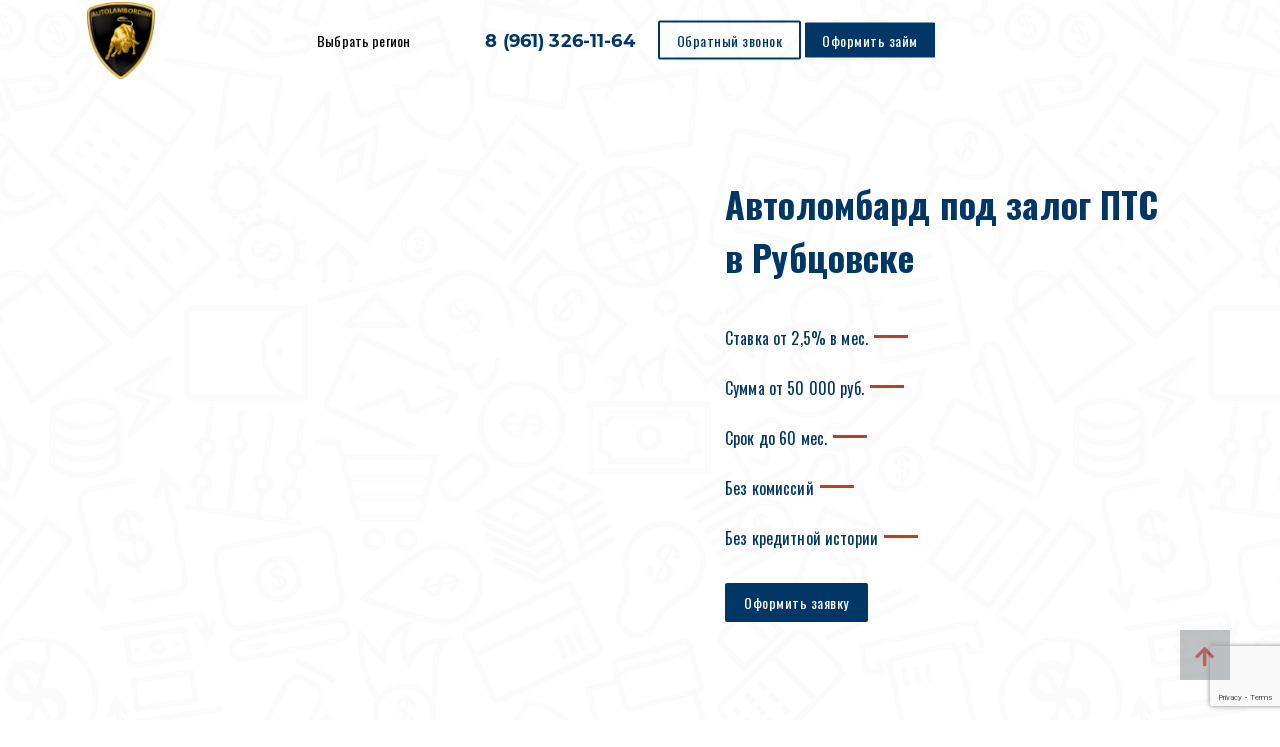

--- FILE ---
content_type: text/html; charset=UTF-8
request_url: https://autolombardini.ru/rubtsovsk/
body_size: 29088
content:
<!DOCTYPE html>
<html lang="ru">
<head>
    <meta charset="UTF-8"/>
    <meta http-equiv="X-UA-Compatible" content="IE=edge">
    <meta name="viewport" content="width=device-width, initial-scale=1.0, minimum-scale=1.0, maximum-scale=1.0, user-scalable=no">
    <title>Автоломбард под ПТС автомобиля в Рубцовске</title>
    <meta name="description" content="Автоломбард под ПТС авто по выгодной ставке от 2,5% в Рубцовске"/>
    <link rel="stylesheet" href="https://use.fontawesome.com/releases/v5.15.4/css/all.css"
          integrity="sha384-DyZ88mC6Up2uqS4h/KRgHuoeGwBcD4Ng9SiP4dIRy0EXTlnuz47vAwmeGwVChigm" crossorigin="anonymous">
    <meta property="og:type" content="website/">
    <meta property="og:url" content=""/>
    <meta property="og:locale" content="ru"/>
    <link rel="stylesheet" href="/css-web/common.min.css"/>
    <link rel="preconnect" href="https://fonts.googleapis.com">
    <link rel="preconnect" href="https://fonts.gstatic.com" crossorigin>
    <link href="https://fonts.googleapis.com/css2?family=Lato:wght@100;300;400;700;900&display=swap" rel="stylesheet">
    <link rel="preconnect" href="https://fonts.gstatic.com" crossorigin>
    <link href="https://fonts.googleapis.com/css2?family=Oswald:wght@300;400;500&family=Roboto+Condensed:wght@300;400;700&display=swap"
          rel="stylesheet">
    <link rel="shortcut icon" href="/images/icon/favicon.svg"/>
	<!-- Yandex.Metrika counter -->
<script type="text/javascript" >
   (function(m,e,t,r,i,k,a){m[i]=m[i]||function(){(m[i].a=m[i].a||[]).push(arguments)};
   m[i].l=1*new Date();k=e.createElement(t),a=e.getElementsByTagName(t)[0],k.async=1,k.src=r,a.parentNode.insertBefore(k,a)})
   (window, document, "script", "https://mc.yandex.ru/metrika/tag.js", "ym");

   ym(87551924, "init", {
        clickmap:true,
        trackLinks:true,
        accurateTrackBounce:true,
        webvisor:false
   });
</script>
<noscript><div><img src="https://mc.yandex.ru/watch/87551924" style="position:absolute; left:-9999px;" alt="" /></div></noscript>
<!-- /Yandex.Metrika counter -->
	<!-- Global site tag (gtag.js) - Google Analytics -->
<script async src="https://www.googletagmanager.com/gtag/js?id=G-N32CT6P5LP"></script>
<script>
  window.dataLayer = window.dataLayer || [];
  function gtag(){dataLayer.push(arguments);}
  gtag('js', new Date());

  gtag('config', 'G-N32CT6P5LP');
</script>
<!-- Google Tag Manager -->
<script>(function(w,d,s,l,i){w[l]=w[l]||[];w[l].push({'gtm.start':
new Date().getTime(),event:'gtm.js'});var f=d.getElementsByTagName(s)[0],
j=d.createElement(s),dl=l!='dataLayer'?'&l='+l:'';j.async=true;j.src=
'https://www.googletagmanager.com/gtm.js?id='+i+dl;f.parentNode.insertBefore(j,f);
})(window,document,'script','dataLayer','GTM-N6BNH9Q');</script>
<!-- End Google Tag Manager -->
</head>

<body>
<!-- Google Tag Manager (noscript) -->
<noscript><iframe src="https://www.googletagmanager.com/ns.html?id=GTM-N6BNH9Q"
height="0" width="0" style="display:none;visibility:hidden"></iframe></noscript>
<!-- End Google Tag Manager (noscript) -->
<a class="gotopbtn" href="#"><i class="fas fa-arrow-up"></i></a>

<div class="bgImageAvto">

    <header class="header header-transparent ">
        <div class="header-top">
            <div class="container">
                <div class="inner-header">
                    <a class="inner-brand" href="/">
                        <img class="img-logo-top-onWhite " style="margin-top: -25px" src="/images/bg/moskovBg.png"
                             alt="logo">
                    </a>
                </div>

                <div class="inner-navigation visible-on-wade">
                    <div class="inner-nav">
                        <div class="inner-block">
                         <div class="city-wrapper city-wrapper-main">
                                <div class="city-text">Выбрать регион</div>
                            </div>
                            <div class="header-phone"><a href="tel:+79613261164">8 (961) 326-11-64</a><br/></div>

                            <button type="button" class="btn btn-line-red" data-toggle="modal" data-target="#CallPhone-ver-2">
                                Обратный звонок
                            </button>

                            <button type="button" class="btn btn-danger" style="border: 1px white solid;"
                                    data-toggle="modal" data-target="#CallPhone-ver-4">Оформить займ
                            </button>
                        </div>
                    </div>
                </div>
                <div class="extra-nav">
                    <ul>
                        <li class="icon-phone"><a href="tel:+79613261164"><span class="icon-item-span"></span></a></li>
                        <li>
                            <a class="off-canvas-open" href="#"><span></span><span  class="menu-item-span"></span></a>
                        </li>
                    </ul>
                </div>
            </div>
        </div>
    </header>
    <main>
        <section>
            <div class="container">
                <div class="row">
                    <div class="col-md-6"></div>
                    <div class="col-md-6">
                        <div style="padding-left: 20px" class="content-on-figure">
                            <h1 class="h1" style="margin-left: 50px;text-align: left;"><span style="text-align: left" class="h1-span">Автоломбард под залог ПТС </span>в Рубцовске</h1>


                            <ul style="display: flex;margin-left: - 10px;
    flex-direction: column;
    align-items: flex-start;
     padding-right: 40px" class="list-ul-thin">
                                <li>Ставка от 2,5% в мес.</li>
                                <li>Сумма от 50 000 руб.</li>
                                <li>Срок до 60 мес.</li>
                                <li>Без комиссий</li>
                                <li>Без кредитной истории</li>
                            </ul>

                            <button type="button" class="btn btn-danger" data-toggle="modal"
                                    data-target="#CallPhone-ver-4" style="margin-left: 50px">Оформить заявку
                            </button>
                        </div>
                    </div>
                </div>
            </div>
        </section>
</div>
<section id="products-3">
    <div class="container">
        <div class="row">
            <div class="col-md-12 col-sm-12">
                <h3 class="h1"><span class="h1-span">Принимаем в залог любые </span>транспортные средства</h3>
                <div class="visible-on-wade visible-on-tablet">
                    <div class="row">
                        <div class="col-md-3 col-sm-6 col-xs-12">
                            <div class="product-template-bg">
                                <div class="element-img grey"
                                     style="background-size: contain;background-image: url(/images/p4298/sedan4.png);"></div>
                                <div class="element-title">Легковые авто</div>
                                <div class="element-text">Отечественные авто, иномарки</div>
                                <div class="element-wrap"><button type="button" class="btn btn-danger" data-toggle="modal" data-target="#specifications">Оценить</button></div>
                            </div>
                        </div>
                        <div class="col-md-3 col-sm-6 col-xs-12">
                            <div class="product-template-bg">
                                <div class="element-img grey"
                                     style="    background-size: contain;background-image: url(/images/product/truck4.png);"></div>
                                <div class="element-title">Грузовые авто</div>
                                <div class="element-text">Газели, тягачи, фуры</div>
                                <div class="element-wrap"><button type="button" class="btn btn-danger" data-toggle="modal" data-target="#specifications">Оценить</button></div>
                            </div>
                        </div>
                        <div class="col-md-3 col-sm-6 col-xs-12">
                            <div class="product-template-bg">
                                <div class="element-img grey"
                                     style="    background-size: contain;background-image: url(/images/product/tractor4.png);"></div>
                                <div class="element-title">Спецтехника</div>
                                <div class="element-text">Трактора, погрузчики, краны</div>
                                <div class="element-wrap"><button type="button" class="btn btn-danger" data-toggle="modal" data-target="#specifications">Оценить</button></div>
                            </div>
                        </div>
                        <div class="col-md-3 col-sm-6 col-xs-12">
                            <div class="product-template-bg">
                                <div class="element-img grey"
                                     style="    background-size: contain;background-image: url(/images/p4298/motorbike4.png); background-position-y: 0px;"></div>
                                <div class="element-title">Мототехника</div>
                                <div class="element-text">Мотоциклы, квадроциклы, скутеры</div>
                                <div class="element-wrap"><button type="button" class="btn btn-danger" data-toggle="modal" data-target="#specifications">Оценить</button></div>
                            </div>
                        </div>
                    </div>
                </div>

                <div class="visible-on-mobile">
                    <div class="owl-carousel owl-theme product">
                        <div class="product-template-bg">
                            <div class="element-img grey"
                                 style="    background-size: contain;background-image: url(/images/p4298/sedan4.png);"></div>
                            <div class="element-title">Легковые авто</div>
                            <div class="element-text">Отечественные авто, иномарки</div>
                            <div class="element-wrap"><button type="button" class="btn btn-danger" data-toggle="modal" data-target="#specifications">Оценить</button></div>
                        </div>

                        <div class="product-template-bg">
                            <div class="element-img grey"
                                 style="    background-size: contain;background-image: url(/images/product/truck4.png);"></div>
                            <div class="element-title">Грузовые авто</div>
                            <div class="element-text">Газели, тягачи, фуры</div>
                            <div class="element-wrap"><button type="button" class="btn btn-danger" data-toggle="modal" data-target="#specifications">Оценить</button></div>
                        </div>

                        <div class="product-template-bg">
                            <div class="element-img grey"
                                 style="    background-size: contain;background-image: url(/images/product/tractor4.png);"></div>
                            <div class="element-title">Спецтехника</div>
                            <div class="element-text">Трактора, погрузчики, краны</div>
                            <div class="element-wrap"><button type="button" class="btn btn-danger" data-toggle="modal" data-target="#specifications">Оценить</button></div>
                        </div>

                        <div class="product-template-bg">
                            <div class="element-img grey"
                                 style="    background-size: contain;background-image: url(/images/p4298/motorbike4.png); background-position-y: 0px;"></div>
                            <div class="element-title">Мототехника</div>
                            <div class="element-text">Мотоциклы, квадроциклы, скутеры</div>
                            <div class="element-wrap"><button type="button" class="btn btn-danger" data-toggle="modal" data-target="#specifications">Оценить</button></div>
                        </div>
                    </div>
                </div>
            </div>
        </div>
    </div>
</section>
<section id="calculate-2-3-1">
    <div class="container">
        <div class="row">
            <div class="col-md-12">
                <h3 class="h1">
                    <span class="h1-span">Калькулятор займа</span>
                </h3>
            </div>

            <div id="calculator" class="col-md-12">
                <div class="row">
                    <div class="col-md-6 col-sm-6">
                        <div class="calculate-item">
                            <h6>Необходимая сумма</h6>
                            <div class="calculate-steps">
                                <div class="">
                                    <span class="amount-value" id="amount-thousands"></span>
                                    <span>₽</span>
                                    <span>тысяч</span>
                                </div>
                            </div>
                            <div class="calculate-steps">
                                <div class="steps-left for-thousands">30</div>
                                <div class="steps-right for-thousands">3000</div>
                            </div>
                            <div id="slider-range-thousands">
                                <span id="current-thousands">1000</span>
                            </div>
                        </div>

                        <div class="calculate-item">
                            <h6>Срок займа</h6>
                            <div class="calculate-steps">
                                <div class="">
                                    <span class="amount-value" id="amount-months"></span>
                                    <span>месяцев</span>
                                </div>
                            </div>
                            <div class="calculate-steps">
                                <div class="steps-left">2</div>
                                <div class="steps-right">60</div>
                            </div>
                            <div id="slider-range-months"></div>
                        </div>

                        <div class="result-container form-group">
                            <h6>Ежемесячный платеж</h6>
                            <input id="revenue" type="text" class="form-control calculate-bottom-text-prices revenue"
                                   name="revenue" value="">
                        </div>
                    </div>
                    <div class="col-md-6 col-sm-6">
                        <h3>Контактные данные клиента</h3>
                        <form class="ajax_form" method="post" action="#/" onsubmit="">
                            <input type="hidden" name="_token" value=>
                            <input type="hidden" value="" name=>

                            <div class="form-group">
                                <label for="CalcName">Ваше имя</label>
                                <span class="error"></span>
                                <input id="CalcName" required type="text" class="form-control" name="name"
                                       placeholder="Как Вас зовут">
                            </div>
                            <div class="form-group">
                                <label for="CalcNumber">Телефон</label>
                                <span class="error"></span>
                                <input type="text" required class="form-control type-phone" id="CalcNumber" name="phone"
                                       placeholder="+7 (ХХХ) ХХХ - ХХ - ХХ">
                            </div>
                            <div class="form-group">
                                <label for="CalcNumber">Местонахождение</label>
                                <span class="error"></span>
                                <input type="text" required class="form-control " id="CalcNumber" name="city"
                                       placeholder="Где Вы живёте">
                            </div>
                            <div class="personal-data">Нажимая на кнопку, вы даёте своё согласие на обработку ваших <a
                                    target="_blank" href="privacy-policy.html">персональных
                                данных</a>
                            </div>
                            <button type="submit" class="btn btn-danger">Подать заявку</button>
                        </form>
                    </div>
                </div>
            </div>
        </div>
    </div>
</section>
<section id="advantages-3">
    <div class="container">
        <div class="row">
            <div class="col-md-11">
                <h3 class="h1"><span class="h1-span">Лучшее обслуживание </span>для каждого клиента</h3>

                <p>Деньги под залог авто помогут решить временные финансовые трудности, клиенты продолжают пользоваться
                    своим транспортным средством</p>
            </div>
            <div class="col-md-12">
                <div class="visible-on-wade visible-on-tablet">
                    <div class="row">
                        <div class="col-md-2 col-sm-3">
                            <div class="list-icon-grey-item">
                                <div class="list-icon-grey-item-img"
                                     style="background-image: url(/images/p4298/moneyRed.png); background-size: 50px 50px;"></div>
                                <div class="list-icon-grey-item-title">Выгода</div>
                                <div class="list-icon-grey-item-text">Наличные под залог авто. Выдача до 85%</div>
                            </div>
                        </div>
                        <div class="col-md-2 col-sm-3">
                            <div class="list-icon-grey-item">
                                <div class="list-icon-grey-item-img"
                                     style="background-image: url(/images/p4298/timer.png); background-size: 50px 50px;"></div>
                                <div class="list-icon-grey-item-title">Скорость</div>
                                <div class="list-icon-grey-item-text">Работаем 24/7. Выдача за пол часа</div>
                            </div>
                        </div>
                        <div class="col-md-2 col-sm-3">
                            <div class="list-icon-grey-item">
                                <div class="list-icon-grey-item-img"
                                     style="background-image: url(/images/p4298/calendarRed.png); background-size: 50px 50px;"></div>
                                <div class="list-icon-grey-item-title">Сроки</div>
                                <div class="list-icon-grey-item-text">Займы на любые сроки</div>
                            </div>
                        </div>
                        <div class="col-md-2 col-sm-3">
                            <div class="list-icon-grey-item">
                                <div class="list-icon-grey-item-img"
                                     style="background-image: url(/images/p4298/electric-car.png); background-size: 50px 50px;"></div>
                                <div class="list-icon-grey-item-title">Удобство</div>
                                <div class="list-icon-grey-item-text">Принимаем любую технику</div>
                            </div>
                        </div>
                    </div>
                </div>

                <div class="visible-on-mobile">
                    <div class="owl-carousel owl-theme advantages-2">
                        <div class="list-icon-grey-item">
                            <div class="list-icon-grey-item-img"
                                 style="background-image: url(/images/p4298/moneyRed.png); background-size: 50px 50px;"></div>
                            <div class="list-icon-grey-item-title">Выгода</div>
                            <div class="list-icon-grey-item-text">Наличные под залог авто. Выдача до 85%</div>
                        </div>
                        <div class="list-icon-grey-item">
                            <div class="list-icon-grey-item-img"
                                 style="background-image: url(/images/p4298/timer.png); background-size: 50px 50px;"></div>
                            <div class="list-icon-grey-item-title">Скорость</div>
                            <div class="list-icon-grey-item-text">Работаем 24/7. Выдача за пол часа</div>
                        </div>
                        <div class="list-icon-grey-item">
                            <div class="list-icon-grey-item-img"
                                 style="background-image: url(/images/p4298/calendarRed.png)"></div>
                            <div class="list-icon-grey-item-title">Сроки</div>
                            <div class="list-icon-grey-item-text">Займы на любые сроки</div>
                        </div>
                        <div class="list-icon-grey-item">
                            <div class="list-icon-grey-item-img"
                                 style="background-image: url(/images/p4298/electric-car.png); background-size: 50px 50px;"></div>
                            <div class="list-icon-grey-item-title">Удобство</div>
                            <div class="list-icon-grey-item-text">Принимаем любую технику</div>
                        </div>
                    </div>
                </div>

            </div>
        </div>
    </div>
</section>
<section id="interlayer-1">
    <div class="container">
        <div class="row">
            <div class="col-md-12 col-sm-12">
                <div class="interlayer-1-red-orange">
                    <div class="row">
                        <div class="col-md-7 col-sm-12">
                            <h3 class="h1">Какую сумму вы бы хотели получить?</h3>
                            <form class="ajax_form" method="post" action="#/" onsubmit="return false;">
                                <input type="hidden" name="_token" value=>
                                <input type="hidden" value="" name=>

                                <div class="row">
                                    <div class="col-md-6 col-sm-12">
                                        <div class="form-group">
                                            <input type="text" class="form-control InterlayerSum" id="InterlayerSum"
                                                   name="InterlayerSum" placeholder="от 30 000 ₽ до 3 000 000 ₽"
                                                   value="">
                                        </div>
                                    </div>
                                    <div class="col-md-6 col-sm-12">
                                        <button type="button" class="btn btn-danger" data-toggle="modal"
                                                data-target="#CallPhone-ver-4">Получить
                                        </button>

                                        <!--                    <button type=submit class="btn btn-danger">Получить</button>-->
                                    </div>
                                </div>
                            </form>
                        </div>
                    </div>
                </div>
            </div>


        </div>
    </div>
</section>
<section id="documents-1">
    <div class="container">
        <div class="row">
            <div class="col-md-6 col-sm-12">
                <h3 class="h1">Нам доверяют тысячи клиентов</h3>

                <div class="visible-on-wade visible-on-tablet">
                    <div class="row">
                        <div class="col-md-4 col-sm-4">
                            <div class="list-icon-grey-item">
                                <div class="list-icon-grey-item-img"
                                     style="background-image: url(/images/icon/icon_20.png); background-size: 60px"></div>
                                <div class="list-icon-grey-item-title">Статус</div>
                                <div class="list-icon-grey-item-text">Участник лиги автоломбардов</div>
                            </div>
                        </div>
                        <div class="col-md-4 col-sm-4">
                            <div class="list-icon-grey-item">
                                <div class="list-icon-grey-item-img"
                                     style="background-image: url(/images/icon/icon_21.png); background-size: 60px"></div>
                                <div class="list-icon-grey-item-title">Опыт</div>
                                <div class="list-icon-grey-item-text">10 лет успешной работы</div>
                            </div>
                        </div>
                        <div class="col-md-4 col-sm-4">
                            <div class="list-icon-grey-item">
                                <div class="list-icon-grey-item-img"
                                     style="background-image: url(/images/icon/icon_22.png); background-size: 60px"></div>
                                <div class="list-icon-grey-item-title">Закон</div>
                                <div class="list-icon-grey-item-text">Соответствуем законодательству РФ</div>
                            </div>
                        </div>
                    </div>
                </div>

                <div class="visible-on-mobile">
                    <div class="owl-carousel owl-theme documents-1">
                        <div class="list-icon-grey-item">
                            <div class="list-icon-grey-item-img"
                                 style="background-image: url(/images/icon/icon_20.png); background-size: 60px"></div>
                            <div class="list-icon-grey-item-title">Статус</div>
                            <div class="list-icon-grey-item-text">Участник лиги автоломбардов</div>
                        </div>
                        <div class="list-icon-grey-item">
                            <div class="list-icon-grey-item-img"
                                 style="background-image: url(/images/icon/icon_21.png); background-size: 60px"></div>
                            <div class="list-icon-grey-item-title">Опыт</div>
                            <div class="list-icon-grey-item-text">10 лет успешной работы</div>
                        </div>
                        <div class="list-icon-grey-item">
                            <div class="list-icon-grey-item-img"
                                 style="background-image: url(/images/icon/icon_22.png); background-size: 60px"></div>
                            <div class="list-icon-grey-item-title">Закон</div>
                            <div class="list-icon-grey-item-text">Соответствуем законодательству РФ</div>
                        </div>
                    </div>
                </div>

            </div>

            <div class="col-md-6 col-sm-12">
                <div class="bg-grey">
                    <h3 class="h1">Работаем в рамках закона</h3>
                    <ol class="list-ul">
                        <li>Более 150 городов присутствия</li>
                        <li>Осуществляем деятельность в рамках ФЗ 353</li>
                        <li>Процентная ставка регулируется ЦБ РФ</li>
                    </ol>
                </div>
            </div>
        </div>
    </div>
</section>
<section id="receipt-of-money-2">
    <div class="container">
        <div class="row">
            <div class="col-md-4 col-sm-12">
                <div class="row">
                    <div class="col-md-12 col-sm-6">
                        <h3 class="h1 m-t-image"><span class="h1-span"><span class="h1-span-red">Получение денег </span></span>под
                            залог ПТС</h3>
                    </div>
                    <div class="col-md-12 col-sm-6">
                        <img class="m-t-image" src="/images/p4298/audi_1.png" alt="Автоломбард под залог ПТС"/>
                    </div>
                </div>
            </div>

            <div class="col-md-8 col-sm-12">
                <ul class="switcher gorizontal-pieces" id="switcher-loan-1">
                    <li class="for_opening_view selected" data-modal-id="paymentsGrafModal" id="express"
                        data-show="one">
                        <div class="title-switch">Как получить займ</div>
                    </li>
                    <li class="for_opening_view" data-modal-id="paymentsInfo" id="detailed" data-show="two">
                        <div class="title-switch">Что нужно для оформления займа</div>
                    </li>
                    <li class="for_opening_view" data-modal-id="paymentsInfo" id="detailed" data-show="three">
                        <div class="title-switch">Оставьте заявку</div>
                    </li>
                </ul>

                <div class="switch-js">
                    <div class="opening_view" data-switch="one">
                        <div class="visible-on-wade visible-on-tablet">
                            <div class="row">
                                <div class="col-md-4 col-sm-4">
                                    <div class="list-icon-grey-item">
                                        <div class="list-icon-grey-item-img arrow-right"
                                             style="background-image: url(/images/p4298/icon_41.png)"></div>
                                        <div class="list-icon-grey-item-title text">Оставьте заявку и получите одобрение
                                            по телефону
                                        </div>
                                    </div>
                                </div>
                                <div class="col-md-4 col-sm-4">
                                    <div class="list-icon-grey-item">
                                        <div class="list-icon-grey-item-img arrow-right"
                                             style="background-image: url(/images/p4298/icon_26.png);background-size:50px;"></div>
                                        <div class="list-icon-grey-item-title text">Приезжаете в офис для оценки авто и
                                            заключения договора
                                        </div>
                                    </div>
                                </div>
                                <div class="col-md-4 col-sm-4">
                                    <div class="list-icon-grey-item">
                                        <div class="list-icon-grey-item-img"
                                             style="background-image: url(/images/p4298/icon_19.png);background-size:50px;"></div>
                                        <div class="list-icon-grey-item-title text">Получаете деньги и продолжаете
                                            пользоваться своим авто
                                        </div>
                                    </div>
                                </div>
                            </div>
                        </div>
                        <div class="visible-on-mobile">
                            <div class="owl-carousel owl-theme receipt-of-money-2">
                                <div class="col-md-4 col-sm-4">
                                    <div class="list-icon-grey-item">
                                        <div class="list-icon-grey-item-img arrow-right"
                                             style="background-image: url(/images/p4298/icon_41.png)"></div>
                                        <div class="list-icon-grey-item-title text">Оставьте заявку и получите одобрение
                                            по телефону
                                        </div>
                                    </div>
                                </div>
                                <div class="col-md-4 col-sm-4">
                                    <div class="list-icon-grey-item">
                                        <div class="list-icon-grey-item-img arrow-right"
                                             style="background-image: url(/images/p4298/icon_26.png);background-size:50px;"></div>
                                        <div class="list-icon-grey-item-title text">Приезжаете в офис для оценки авто и
                                            заключения договора
                                        </div>
                                    </div>
                                </div>
                                <div class="col-md-4 col-sm-4">
                                    <div class="list-icon-grey-item">
                                        <div class="list-icon-grey-item-img"
                                             style="background-image: url(/images/p4298/icon_19.png);background-size:50px;"></div>
                                        <div class="list-icon-grey-item-title text">Получаете деньги и продолжаете
                                            пользоваться своим авто
                                        </div>
                                    </div>
                                </div>
                            </div>
                        </div>
                    </div>

                    <div class="opening_view" data-switch="two">
                        <ul class="list-number">
                            <li>Паспорт гражданина РФ</li>
                            <li>ПТС (Паспорт транспортного средства)</li>
                            <li>СТС (Свидетельство о регистрации транспортного средства)</li>
                        </ul>
                    </div>

                    <div class="opening_view" data-switch="three">
                        <div class="background-grey">
                            <form class="ajax_form" method="post" action="#/" onsubmit="">
                                <input type="hidden" name="_token" value=>
                                <input type="hidden" value="" name=>

                                <div class="row">
                                    <div class="col-md-6 col-sm-6">
                                        <div class="form-group">
                                            <label for="CalcName">Ваше имя</label>
                                            <span class="error"></span>
                                            <input id="CalcName" required type="text" class="form-control" name="name"
                                                   placeholder="Как Вас зовут">
                                        </div>
                                    </div>
                                    <div class="col-md-6 col-sm-6">
                                        <div class="form-group">
                                            <label for="CalcNumber">Телефон</label>
                                            <span class="error"></span>
                                            <input type="text" required class="form-control type-phone" id="CalcNumber"
                                                   name="phone" placeholder="+7 (ХХХ) ХХХ - ХХ - ХХ">
                                        </div>
                                    </div>
                                    <div class="col-md-12">
                                        <button type="submit" class="btn btn-danger">Подать заявку</button>
                                    </div>
                                </div>
                            </form>
                        </div>
                    </div>
                </div>
            </div>
        </div>

    </div>
</section>
<section id="transports-2">
    <div class="container">
        <div class="row">
            <div class="col-md-12">
                <h3 class="h1">Последние оценки</h3>
            </div>
            <div class="col-md-9">
                <div class="visible-on-wade visible-on-tablet">
                    <table class="table table-striped">
                        <tbody>
                        <tr>
                            <td>20:46</td>
                            <td>Мария Е., Рубцовск</td>
                            <td>Nissan Qashqai, 2010</td>
                            <td><span class="sum">620 000 ₽</span></td>
                            <td>на рассмотрении</td>
                        </tr>
                        <tr>
                            <td>20:42</td>
                            <td>Ася О., Рубцовск</td>
                            <td>Suzuki SX4, 2007</td>
                            <td><span class="sum">320 000 ₽</span></td>
                            <td>проверка документов</td>
                        </tr>
                        <tr>
                            <td>20:36</td>
                            <td>Филипп Ю., Рубцовск</td>
                            <td>Mazda CX-7, 2008</td>
                            <td><span class="sum">440 000 ₽</span></td>
                            <td>полная заявка</td>
                        </tr>
                        <tr>
                            <td>20:31</td>
                            <td>Любовь Я., Рубцовск</td>
                            <td>ВАЗ 2114, 2009</td>
                            <td><span class="sum">53 000 ₽</span></td>
                            <td>на рассмотрении</td>
                        </tr>
                        <tr>
                            <td>20:46</td>
                            <td>Мария Е., Рубцовск</td>
                            <td>Nissan Qashqai, 2010</td>
                            <td><span class="sum">620 000 ₽</span></td>
                            <td>на рассмотрении</td>
                        </tr>
                        </tbody>
                    </table>
                </div>

                <div class="visible-on-mobile request-history">
                    <div class="panel request-history-item">
                        <div class="panel-body">
                            <div class="float-right">20:46</div>
                            <div class="text-bold">Nissan Qashqai, 2010 г.</div>
                            <div class="text-bold">620 000 ₽</div>
                            <div>Мария Е., Рубцовск</div>
                            <div class="status badge badge-primary"> на рассмотрении</div>
                        </div>
                    </div>

                    <div class="panel request-history-item">
                        <div class="panel-body">
                            <div class="float-right">20:42</div>
                            <div class="text-bold">Suzuki SX4, 2007 г.</div>
                            <div class="text-bold">320 000 ₽</div>
                            <div>Ася О., Рубцовск</div>
                            <div class="status badge badge-primary">проверка документов</div>
                        </div>
                    </div>

                    <div class="panel request-history-item">
                        <div class="panel-body">
                            <div class="float-right">20:36</div>
                            <div class="text-bold">Mazda CX-7, 2008 г.</div>
                            <div class="text-bold">440 000 ₽</div>
                            <div>Филипп Ю., Рубцовск</div>
                            <div class="status badge badge-primary">полная заявка</div>
                        </div>
                    </div>

                    <div class="panel request-history-item">
                        <div class="panel-body">
                            <div class="float-right">20:31</div>
                            <div class="text-bold">ВАЗ 2114, 2009 г.</div>
                            <div class="text-bold">53 000 ₽</div>
                            <div>Любовь Я., Рубцовск</div>
                            <div class="status badge badge-primary">на рассмотрении</div>
                        </div>
                    </div>
                </div>
            </div>
            <div class="col-md-3">
                <div class="bg-grey-none-radius">
                    <h3>Подайте заявку на получение денежных средств</h3>
                    <p>Время заполения заявки 5 минут!</p>
                    <button type="button" class="btn btn-danger" data-toggle="modal" data-target="#CallPhone-ver-4">
                        Подать заявку
                    </button>
                </div>
            </div>
        </div>
    </div>
</section>
<section id="questions">
    <div class="container">
        <div class="row">
            <div class="col-md-11 col-sm-12">
                <h3 class="h1"><span class="h1-span">Ответы на часто </span>задаваемые вопросы</h3>

                <div class="owl-carousel owl-theme questions-block-1">
                    <div class="question-answer">
                        <div class="row">
                            <div class="col-md-4">
                                <div class="question">Как взять займ под залог ПТС в автоломбарде? </div>
                            </div>
                            <div class="col-md-8">
                                <div class="answer">Получить деньги в  автоломбарде под залог ПТС можно в три этапа. Сначала оставляете заявку на сайте и получаете предварительное одобрение. Затем с вами связывается наш менеджер, вы отправляете ему документы и ожидаете решения. После одобрения вы приезжаете к нам для заключения договора.
                                </div>
                            </div>
                        </div>
                    </div>
                    <div class="question-answer">
                        <div class="row">
                            <div class="col-md-4">
                                <div class="question">Займ выдается наличными или на карту?</div>
                            </div>
                            <div class="col-md-8">
                                <div class="answer">После оформления договора в автоломбарде под залог ПТС в Москве, вы можете получить деньги, как наличными, так и на карту.

                                </div>
                            </div>
                        </div>
                    </div>
                    <div class="question-answer">
                        <div class="row">
                            <div class="col-md-4">
                                <div class="question">Автомобиль останется у меня?</div>
                            </div>
                            <div class="col-md-8">
                                <div class="answer">Вы можете получить деньги в автоломбарде под залог автомобиля, при этом автомобиль остаётся в вашем распоряжении. Вы приедете к нам в офис для оценки авто, после чего мы заключаем договор. Мы забираем только ПТС, автомобилем вы можете пользоваться по своему усмотрению.

                                </div>
                            </div>
                        </div>
                    </div>
                    <div class="question-answer">
                        <div class="row">
                            <div class="col-md-4">
                                <div class="question">Можно ли взять займ в автоломбарде по генеральной доверенности?</div>
                            </div>
                            <div class="col-md-8">
                                <div class="answer">Мы выдаём деньги под залог ПТС в автоломбарде круглосуточно. Вы можете получить займ, даже если не являетесь собственником автомобиля. Для оформления договора нам достаточно генеральной доверенности или договора купли-продажи.
                                </div>
                            </div>
                        </div>
                    </div>
                    <div class="question-answer">
                        <div class="row">
                            <div class="col-md-4">
                                <div class="question"> Что нужно для получения займа под ПТС автомобиля? </div>
                            </div>
                            <div class="col-md-8">
                                <div class="answer">Чтобы воспользоваться услугой автозалога в Москве вам понадобится СТС и  ПТС. При заключении договора потребуется ваше личное присутствие с паспортом. Затем мы выдаём вам деньги и забираем ПТС, остальные документы и автомобиль остаются у вас.
                                </div>
                            </div>
                        </div>
                    </div>

                </div>
            </div>
        </div>
    </div>
</section>
<section id="repay-a-loan">
    <div class="container">
        <div class="row">
            <div class="col-md-12 col-sm-12">
                <h3 class="h1">Погашение автозайма</h3>
                <div class="row">
                    <div class="col-md-3 col-sm-6 m-b-30">
                        <div class="resource-bg-grey icon icon-5">
                            <div class="resource-title">Наличными средствами</div>
                            <div class="resource-text">В кассах компании, офисах или магазинах</div>
                        </div>
                    </div>
                    <div class="col-md-3 col-sm-6 m-b-30">
                        <div class="resource-bg-grey icon icon-6">
                            <div class="resource-title">Электронными кошельками</div>
                            <div class="resource-text">Через платежные сервисы наших партнеров</div>
                        </div>
                    </div>
                    <div class="col-md-3 col-sm-6 m-b-30">
                        <div class="resource-bg-grey icon icon-7">
                            <div class="resource-title">Банковской картой</div>
                            <div class="resource-text">Безналичный перевод в личном кабинете клиента</div>
                        </div>
                    </div>
                    <div class="col-md-3 col-sm-6 m-b-30">
                        <div class="resource-bg-grey icon icon-8">
                            <div class="resource-title">Через терминалы</div>
                            <div class="resource-text">Мы сотрудничаем с многими банками</div>
                        </div>
                    </div>
                </div>
            </div>
        </div>
    </div>
</section>
<section id="reviews">
    <div class="container">
        <div class="row">
            <div class="col-md-12 col-sm-12">
                <h3 style="text-align: center" class="h1">Что говорят о нас</h3>

                <div class="owl-carousel owl-theme reviews-1">
                    <article class="review-bg-no">
                        <div class="review-text">Решил взять кредит и обратился в ломбард под залог ПТС авто. Хочу сказать, что достаточно быстро специалисты рассмотрели заявку. Деньги выдали в течение 1 часа после того, как я прислал документы на авто.
                        </div>
                        <div class="review-person">
                            <div class="review-name">Валентин П.</div>
                        </div>
                    </article>
                    <article class="review-bg-no">
                        <div class="review-text">Самый лучший ломбард автомобилей под залог ПТС. Оформил кредит в течение 40 минут в режиме онлайн. Не пришлось никуда ехать и тратить время. В будущем буду обращаться только в эту компанию.
                        </div>
                        <div class="review-person">
                            <div class="review-name">Сергей </div>
                        </div>
                    </article>
                    <article class="review-bg-no">
                        <div class="review-text">Если нужны срочно деньги, можно смело обращаться в автоломбард под залог ПТС в Москве, который работает круглосуточно. Оформление кредита достаточно простое и не занимает много времени. Заявку рассмотрели в течение 30 минут.
                        </div>
                        <div class="review-person">
                            <div class="review-name">Игорь</div>
                        </div>
                    </article>
                    <article class="review-bg-no">
                        <div class="review-text">Всегда обращаюсь в этот автоломбард под залог ПТС, условия устраивают. Нужно предоставить паспорт и документы на авто. Деньги выдадут достаточно быстро, наличными или на банковскую карту. Мне всё понравилось, поэтому рекомендую.

                        </div>
                        <div class="review-person">
                            <div class="review-name">Марина</div>
                        </div>
                    </article>
                    <article class="review-bg-no">
                        <div class="review-text">У меня серьезные проблемы с кредитной историей, поэтому тяжело было взять кредит. Хорошо, что эта компания выдала мне деньги под низкий процент. Предоставила только документы на авто и сама езжу на машине без проблем.
                        </div>
                        <div class="review-person">
                            <div class="review-name">Инга</div>
                        </div>
                    </article>
                </div>
            </div>
        </div>
    </div>
</section>
<section id="section-map">
    <div class="container">
        <div class="row">
            <div class="col-md-12 col-sm-12">
                <h3 class="h1">Адреса и контакты</h3>

                <div class="visible-on-wade visible-on-tablet">
                    <div class="map_filter adresses-right">
                        <div id="addresses" class="mapOptions__addresses gradient" itemscope
                             itemtype="http://schema.org/PostalAddress">
                            <div class="map-text">
                                <a href="tel:+79613261164">8 (961) 326-11-64</a><br>


                            </div>

                            <div id="rootMap">
                            </div>
                        </div>
                    </div>
                    <script type="text/babel">
                        const dateMap = [{
                            "undefined": "Астрахань Богдана Хмельницкого ул, д. 36",
                            "Longitude": "46.335739",
                            "Latitude": "48.0233103",
                            "Index": "414024",
                            "Город": "Астрахань",
                            "Адреса": "Богдана Хмельницкого ул, д. 36"
                        },
                            {
                                "undefined": "Белгород Михайловское ш, д. 31",
                                "Longitude": "50.5825967",
                                "Latitude": "36.6423653",
                                "Index": "308013",
                                "Город": "Белгород",
                                "Адреса": "Михайловское ш, д. 31"
                            },
                            {
                                "undefined": "Старый Оскол Солнечный мкр, д. 36",
                                "Longitude": "51.3117225",
                                "Latitude": "37.8981075",
                                "Index": "309502",
                                "Город": "Старый Оскол",
                                "Адреса": "Солнечный мкр, д. 36"
                            },
                            {
                                "undefined": "Брянск Литейная ул, д. 68",
                                "Longitude": "53.3317173",
                                "Latitude": "34.2889528",
                                "Index": "241014",
                                "Город": "Брянск",
                                "Адреса": "Литейная ул, д. 68"
                            },
                            {
                                "undefined": "Волгоград Чехова ул, д. 18",
                                "Longitude": "48.59373",
                                "Latitude": "44.413441",
                                "Index": "400023",
                                "Город": "Волгоград",
                                "Адреса": "Чехова ул, д. 18"
                            },
                            {
                                "undefined": "Волжский просп. Ленина, 326 Г",
                                "Longitude": "48.7516107",
                                "Latitude": "44.7981116",
                                "Index": "404133",
                                "Город": "Волжский",
                                "Адреса": "просп. Ленина, 326 Г"
                            },
                            {
                                "undefined": "Владимир Горького ул, д. 65",
                                "Longitude": "56.140629",
                                "Latitude": "40.394392",
                                "Index": "600017",
                                "Город": "Владимир",
                                "Адреса": "Горького ул, д. 65"
                            },
                            {
                                "undefined": "Владимир Горького ул, д. 65",
                                "Longitude": "56.140629",
                                "Latitude": "40.394392",
                                "Index": "600017",
                                "Город": "Великий Новгород",
                                "Адреса": "Стратилатовская ул, д. 5"
                            },
                            {
                                "undefined": "Воронеж Фридриха Энгельса ул, д. 25б",
                                "Longitude": "51.6688449",
                                "Latitude": "39.2048469",
                                "Index": "394036",
                                "Город": "Воронеж",
                                "Адреса": "Фридриха Энгельса ул, д. 25б"
                            },
                            {
                                "undefined": "Вологда Чехова ул, д. 18",
                                "Longitude": "59.211288",
                                "Latitude": "39.88535",
                                "Index": "160009",
                                "Город": "Вологда",
                                "Адреса": "Чехова ул, д. 18"
                            },
                            {
                                "undefined": "Череповец пер. Ухтомского, 5",
                                "Longitude": "59.118364",
                                "Latitude": "37.9143089",
                                "Index": "162602",
                                "Город": "Череповец",
                                "Адреса": "пер. Ухтомского, 5"
                            },
                            {
                                "undefined": "Дзержинск Красноармейская ул, д. 21",
                                "Longitude": "56.2480479",
                                "Latitude": "43.4192534",
                                "Index": "606015",
                                "Город": "Дзержинск",
                                "Адреса": "Красноармейская ул, д. 21"
                            },
                            {
                                "undefined": "Нижний Новгород ул.Рождественская, 13, 2 этаж, 3 офис",
                                "Longitude": "56.330243",
                                "Latitude": "43.9961776",
                                "Index": "603001",
                                "Город": "Нижний Новгород",
                                "Адреса": "ул.Рождественская, 13, 2 этаж, 3 офис"
                            },
                            {
                                "undefined": "Кемерово ул. Пирогова, 32",
                                "Longitude": "55.3443282",
                                "Latitude": "86.0620865",
                                "Index": "600017",
                                "Город": "Кемерово",
                                "Адреса": "ул. Пирогова, 32"
                            },
                            {
                                "undefined": "Новокузнецк Ленина пр-кт, д. 7",
                                "Longitude": "53.76919",
                                "Latitude": "87.186149",
                                "Index": "654034",
                                "Город": "Новокузнецк",
                                "Адреса": "Ленина пр-кт, д. 7"
                            },
                            {
                                "undefined": "Прокопьевск Ноградская ул., 28-а",
                                "Longitude": "53.8744939",
                                "Latitude": "86.6397549",
                                "Index": "653045",
                                "Город": "Прокопьевск",
                                "Адреса": "Ноградская ул., 28-а"
                            },
                            {
                                "undefined": "Краснодар Северная, 490, БЦ Кутузовский, 1 этаж",
                                "Longitude": "45.0367027",
                                "Latitude": "38.9964005",
                                "Index": "350002",
                                "Город": "Краснодар",
                                "Адреса": "Северная, 490, БЦ Кутузовский, 1 этаж"
                            },
                            {
                                "undefined": "Сочи Кубанская ул, д. 15",
                                "Longitude": "43.5782004",
                                "Latitude": "39.7306993",
                                "Index": "354000",
                                "Город": "Сочи",
                                "Адреса": "Кубанская ул, д. 15"
                            },
                            {
                                "undefined": "Армавир Мира ул, д. 24",
                                "Longitude": "44.9969711",
                                "Latitude": "41.1287957",
                                "Index": "352900",
                                "Город": "Армавир",
                                "Адреса": "Мира ул, д. 24"
                            },
                            {
                                "undefined": "Новороссийск Пр-кт Дзержинского 183 (вход со стороны ул. Дзержинского)",
                                "Longitude": "44.692561",
                                "Latitude": "37.7794749",
                                "Index": "353910",
                                "Город": "Новороссийск",
                                "Адреса": "Пр-кт Дзержинского 183 (вход со стороны ул. Дзержинского)"
                            },
                            {
                                "undefined": "Курск Кулакова пр-кт, д. 24",
                                "Longitude": "51.66474",
                                "Latitude": "36.135793",
                                "Index": "305018",
                                "Город": "Курск",
                                "Адреса": "Кулакова пр-кт, д. 24"
                            },
                            {
                                "undefined": "Ставрополь Ул. Доваторцев 49Б (на 2 этаже над сбербанком)",
                                "Longitude": "45.010461",
                                "Latitude": "41.9286377",
                                "Index": "355042",
                                "Город": "Ставрополь",
                                "Адреса": "Ул. Доваторцев 49Б (на 2 этаже над сбербанком)"
                            },
                            {
                                "undefined": "Курган Машиностроителей пр-кт, д. 3в",
                                "Longitude": "55.452769",
                                "Latitude": "65.3397179",
                                "Index": "150055",
                                "Город": "Курган",
                                "Адреса": "Машиностроителей пр-кт, д. 3в"
                            },
                            {
                                "undefined": "Чита ул. Мостовая, 3",
                                "Longitude": "52.0393778",
                                "Latitude": "113.4778132",
                                "Index": "672000",
                                "Город": "Чита",
                                "Адреса": "ул. Мостовая, 3"
                            },
                            {
                                "undefined": "Красноярск Вильского ул, д. 22",
                                "Longitude": "56.0208545",
                                "Latitude": "92.7641713",
                                "Index": "660113",
                                "Город": "Красноярск",
                                "Адреса": "Вильского ул, д. 22"
                            },
                            {
                                "undefined": "Норильск Молодежный проезд, д. 3",
                                "Longitude": "69.3549366",
                                "Latitude": "88.1745093",
                                "Index": "663319",
                                "Город": "Норильск",
                                "Адреса": "Молодежный проезд, д. 3"
                            },
                            {
                                "undefined": "Кострома Калиновская ул, д. 56",
                                "Longitude": "57.7741475",
                                "Latitude": "40.9453862",
                                "Index": "156013",
                                "Город": "Кострома",
                                "Адреса": "Калиновская ул, д. 56"
                            },
                            {
                                "undefined": "Киров Комсомольская ул, д. 50",
                                "Longitude": "58.5749849",
                                "Latitude": "49.6383498",
                                "Index": "610035",
                                "Город": "Киров",
                                "Адреса": "Комсомольская ул, д. 50"
                            },
                            {
                                "undefined": "Чебоксары ул. Энгельса, 28",
                                "Longitude": "56.120672",
                                "Latitude": "47.2582459",
                                "Index": "428003",
                                "Город": "Чебоксары",
                                "Адреса": "ул. Энгельса, 28"
                            },
                            {
                                "undefined": "Москва улица Ленинская Слобода, 19, 3 этаж, офис 3,034 (БЦ Омега Плаза)",
                                "Longitude": "55.7084315",
                                "Latitude": "37.6527952",
                                "Index": "115280",
                                "Город": "Москва",
                                "Адреса": "улица Ленинская Слобода, 19, 3 этаж, офис 3,034 (БЦ Омега Плаза)"
                            },
                            {
                                "undefined": "Балашиха Фадеева ул, д. 5",
                                "Longitude": "55.7946111",
                                "Latitude": "37.9720841",
                                "Index": "143900",
                                "Город": "Балашиха",
                                "Адреса": "Фадеева ул, д. 5"
                            },
                            {
                                "undefined": "Электросталь Красная ул, д. 30б",
                                "Longitude": "55.7864157",
                                "Latitude": "38.4508797",
                                "Index": "144000",
                                "Город": "Электросталь",
                                "Адреса": "Красная ул, д. 30б"
                            },
                            {
                                "undefined": "Химки Московская ул, д. 3",
                                "Longitude": "55.8933055",
                                "Latitude": "37.4498698",
                                "Index": "141402",
                                "Город": "Химки",
                                "Адреса": "Московская ул, д. 3"
                            },
                            {
                                "undefined": "Красногорск Железнодорожный пер, д. 3",
                                "Longitude": "55.816076",
                                "Latitude": "37.340669",
                                "Index": "143402",
                                "Город": "Красногорск",
                                "Адреса": "Железнодорожный пер, д. 3"
                            },
                            {
                                "undefined": "Мытищи Осташковское ш, д. 1",
                                "Longitude": "55.8974247",
                                "Latitude": "37.6661978",
                                "Index": "141014",
                                "Город": "Мытищи",
                                "Адреса": "Осташковское ш, д. 1"
                            },
                            {
                                "undefined": "Королёв Карла Маркса ул, д. 3",
                                "Longitude": "55.9247363",
                                "Latitude": "37.8200547",
                                "Index": "141070",
                                "Город": "Королёв",
                                "Адреса": "Карла Маркса ул, д. 3"
                            },
                            {
                                "undefined": "Подольск Большая Серпуховская ул, д. 30",
                                "Longitude": "55.420307",
                                "Latitude": "37.5462621",
                                "Index": "142104",
                                "Город": "Подольск",
                                "Адреса": "Большая Серпуховская ул, д. 30"
                            },
                            {
                                "undefined": "Люберцы Волковская ул, д. 11",
                                "Longitude": "55.681033",
                                "Latitude": "37.8961048",
                                "Index": "140000",
                                "Город": "Люберцы",
                                "Адреса": "Волковская ул, д. 11"
                            },
                            {
                                "undefined": "Саратов Симбирская ул, д. 154",
                                "Longitude": "51.5561227",
                                "Latitude": "46.0449237",
                                "Index": "410003",
                                "Город": "Саратов",
                                "Адреса": "Симбирская ул, д. 154"
                            },
                            {
                                "undefined": "Балаково ул. Минская, д.56",
                                "Longitude": "52.0099811",
                                "Latitude": "47.7976955",
                                "Index": "413841",
                                "Город": "Балаково",
                                "Адреса": "ул. Минская, д.56"
                            },
                            {
                                "undefined": "Энгельс Петровская ул, д. 63",
                                "Longitude": "51.4978144",
                                "Latitude": "46.1169468",
                                "Index": "413100",
                                "Город": "Энгельс",
                                "Адреса": "Петровская ул, д. 63"
                            },
                            {
                                "undefined": "Южно-Сахалинск пр. Мира, 239",
                                "Longitude": "46.9404898",
                                "Latitude": "142.744537",
                                "Index": "693013",
                                "Город": "Южно-Сахалинск",
                                "Адреса": "пр. Мира, 239"
                            },
                            {
                                "undefined": "Якутск Вилюйский тракт, 1",
                                "Longitude": "62.0347618",
                                "Latitude": "129.6673826",
                                "Index": "677000",
                                "Город": "Якутск",
                                "Адреса": "Вилюйский тракт, 1"
                            },
                            {
                                "undefined": "Санкт-Петербург Пр-кт Маршала Блюхера 12 корпус 7, офис 1.1. (станция метро Лесная)",
                                "Longitude": "59.981865",
                                "Latitude": "30.375452",
                                "Index": "195197",
                                "Город": "Санкт-Петербург",
                                "Адреса": "Пр-кт Маршала Блюхера 12 корпус 7, офис 1.1. (станция метро Лесная)"
                            },
                            {
                                "undefined": "Сыктывкар Интернациональная ул, д. 157",
                                "Longitude": "61.6672081",
                                "Latitude": "50.8331468",
                                "Index": "167000",
                                "Город": "Сыктывкар",
                                "Адреса": "Интернациональная ул, д. 157"
                            },
                            {
                                "undefined": "Томск Фрунзе пр-кт, д. 124",
                                "Longitude": "56.4763824",
                                "Latitude": "84.9872164",
                                "Index": "634021",
                                "Город": "Томск",
                                "Адреса": "Фрунзе пр-кт, д. 124"
                            },
                            {
                                "undefined": "Ульяновск Краснопролетарская ул, д. 16",
                                "Longitude": "54.3309807",
                                "Latitude": "48.4849081",
                                "Index": "432007",
                                "Город": "Ульяновск",
                                "Адреса": "Краснопролетарская ул, д. 16"
                            },
                            {
                                "undefined": "Улан-Удэ 34, ул. Бабушкина",
                                "Longitude": "51.809399",
                                "Latitude": "107.5969129",
                                "Index": "670031",
                                "Город": "Улан-Удэ",
                                "Адреса": "34, ул. Бабушкина"
                            },
                            {
                                "undefined": "Тюмень Локомотивная ул, д. 116/2",
                                "Longitude": "57.1494188",
                                "Latitude": "65.484614",
                                "Index": "625025",
                                "Город": "Тюмень",
                                "Адреса": "Локомотивная ул, д. 116/2"
                            },
                            {
                                "undefined": "Тула Красноармейский пр-кт, д. 11а",
                                "Longitude": "54.1965713",
                                "Latitude": "37.6019082",
                                "Index": "300041",
                                "Город": "Тула",
                                "Адреса": "Красноармейский пр-кт, д. 11а"
                            },
                            {
                                "undefined": "Самара Лазо ул, д. 14",
                                "Longitude": "53.3469497",
                                "Latitude": "50.2141895",
                                "Index": "443026",
                                "Город": "Самара",
                                "Адреса": "Лазо ул, д. 14"
                            },
                            {
                                "undefined": "Сызрань Ул. Гагарина 104 (жилой дом офис рядом с нотариусом)",
                                "Longitude": "53.1257042",
                                "Latitude": "48.4138342",
                                "Index": "446028",
                                "Город": "Сызрань",
                                "Адреса": "Ул. Гагарина 104 (жилой дом офис рядом с нотариусом)"
                            },
                            {
                                "undefined": "Тольятти Революционная ул, д. 18а",
                                "Longitude": "53.531511",
                                "Latitude": "49.276121",
                                "Index": "445032",
                                "Город": "Тольятти",
                                "Адреса": "Революционная ул, д. 18а"
                            },
                            {
                                "undefined": "Салават Монтажников б-р, д. 48/2",
                                "Longitude": "53.3719789",
                                "Latitude": "55.9452123",
                                "Index": "453252",
                                "Город": "Салават",
                                "Адреса": "Монтажников б-р, д. 48/2"
                            },
                            {
                                "undefined": "Стерлитамак Коммунистическая ул, д. 84",
                                "Longitude": "53.6199323",
                                "Latitude": "55.9066724",
                                "Index": "453120",
                                "Город": "Стерлитамак",
                                "Адреса": "Коммунистическая ул, д. 84"
                            },
                            {
                                "undefined": "Уфа ул Бакалинская 25",
                                "Longitude": "54.7189242",
                                "Latitude": "55.9870381",
                                "Index": "450073",
                                "Город": "Уфа",
                                "Адреса": "ул Бакалинская 25"
                            },
                            {
                                "undefined": "Саранск Веселовского ул, д. 31",
                                "Longitude": "54.2264826",
                                "Latitude": "45.1311999",
                                "Index": "430021",
                                "Город": "Саранск",
                                "Адреса": "Веселовского ул, д. 31"
                            },
                            {
                                "undefined": "Хабаровск Большая ул, д. 2а",
                                "Longitude": "48.4979443",
                                "Latitude": "135.0990308",
                                "Index": "680009",
                                "Город": "Хабаровск",
                                "Адреса": "Большая ул, д. 2а"
                            },
                            {
                                "undefined": "Нижневартовск Северная ул., 19",
                                "Longitude": "60.956817",
                                "Latitude": "76.58085",
                                "Index": "628609",
                                "Город": "Нижневартовск",
                                "Адреса": "Северная ул., 19"
                            },
                            {
                                "undefined": "Северодвинск ул. Ломоносова, 71 А",
                                "Longitude": "64.5536658",
                                "Latitude": "39.802804",
                                "Index": "164504",
                                "Город": "Северодвинск",
                                "Адреса": "ул. Ломоносова, 71 А"
                            },
                            {
                                "undefined": "Архангельск Московский пр-кт, д. 25",
                                "Longitude": "64.5327258",
                                "Latitude": "40.5925948",
                                "Index": "163002",
                                "Город": "Архангельск",
                                "Адреса": "Московский пр-кт, д. 25"
                            },
                            {
                                "undefined": "Ярославль Толбухина пр-кт, д. 8/75",
                                "Longitude": "57.6206272",
                                "Latitude": "39.8588887",
                                "Index": "150014",
                                "Город": "Ярославль",
                                "Адреса": "Толбухина пр-кт, д. 8/75"
                            },
                            {
                                "undefined": "Рыбинск Герцена ул, д. 48а",
                                "Longitude": "58.048626",
                                "Latitude": "38.839466",
                                "Index": "152934",
                                "Город": "Рыбинск",
                                "Адреса": "Герцена ул, д. 48а"
                            },
                            {
                                "undefined": "Рязань Маяковского ул, д. 1а",
                                "Longitude": "54.6154272",
                                "Latitude": "39.7525963",
                                "Index": "390046",
                                "Город": "Рязань",
                                "Адреса": "Маяковского ул, д. 1а"
                            },
                            {
                                "undefined": "Псков Яна Фабрициуса ул, д. 10",
                                "Longitude": "57.80717",
                                "Latitude": "28.3466772",
                                "Index": "180000",
                                "Город": "Псков",
                                "Адреса": "Яна Фабрициуса ул, д. 10"
                            },
                            {
                                "undefined": "Тверь Софьи Перовской ул, д. 28",
                                "Longitude": "56.8584719",
                                "Latitude": "35.8844564",
                                "Index": "170006",
                                "Город": "Тверь",
                                "Адреса": "Софьи Перовской ул, д. 28"
                            },
                            {
                                "undefined": "Тамбов Советская ул, д. 125",
                                "Longitude": "52.735737",
                                "Latitude": "41.453014",
                                "Index": "392008",
                                "Город": "Тамбов",
                                "Адреса": "Советская ул, д. 125"
                            },
                            {
                                "undefined": "Липецк Победы пр-кт, д. 29",
                                "Longitude": "52.5968568",
                                "Latitude": "39.5675221",
                                "Index": "398024",
                                "Город": "Липецк",
                                "Адреса": "Победы пр-кт, д. 29"
                            },
                            {
                                "undefined": "Мурманск Ленина пр-кт, д. 82",
                                "Longitude": "68.9712018",
                                "Latitude": "33.0765628",
                                "Index": "183038",
                                "Город": "Мурманск",
                                "Адреса": "Ленина пр-кт, д. 82"
                            },
                            {
                                "undefined": "Новосибирск ул. Коммунистическая 27/29",
                                "Longitude": "55.0233112",
                                "Latitude": "82.9173795",
                                "Index": "630007",
                                "Город": "Новосибирск",
                                "Адреса": "ул. Коммунистическая 27/29"
                            },
                            {
                                "undefined": "Омск Серова ул, д. 19а",
                                "Longitude": "54.940583",
                                "Latitude": "73.382547",
                                "Index": "644020",
                                "Город": "Омск",
                                "Адреса": "Серова ул, д. 19а"
                            },
                            {
                                "undefined": "Иваново Ленина пр-кт, д. 108",
                                "Longitude": "57.0172029",
                                "Latitude": "40.9701735",
                                "Index": "153002",
                                "Город": "Иваново",
                                "Адреса": "Ленина пр-кт, д. 108"
                            },
                            {
                                "undefined": "Челябинск Университетская Набережная ул, д. 66б",
                                "Longitude": "55.1700196",
                                "Latitude": "61.3043173",
                                "Index": "692777",
                                "Город": "Челябинск",
                                "Адреса": "Университетская Набережная ул, д. 66б"
                            },
                            {
                                "undefined": "Златоуст 40-летия Победы ул, д. 20",
                                "Longitude": "55.1244316",
                                "Latitude": "59.7189427",
                                "Index": "456238",
                                "Город": "Златоуст",
                                "Адреса": "40-летия Победы ул, д. 20"
                            },
                            {
                                "undefined": "Магнитогорск Ленина пр-кт, д. 139",
                                "Longitude": "53.3652777",
                                "Latitude": "58.9918804",
                                "Index": "455021",
                                "Город": "Магнитогорск",
                                "Адреса": "Ленина пр-кт, д. 139"
                            },
                            {
                                "undefined": "Миасс Октября пр-кт, д. 21",
                                "Longitude": "55.1377138",
                                "Latitude": "60.1535306",
                                "Index": "456318",
                                "Город": "Миасс",
                                "Адреса": "Октября пр-кт, д. 21"
                            },
                            {
                                "undefined": "Екатеринбург Ул. Ленина 25 ТЦ Европа 4 этаж оф 106 (вход через вторую дверь \"вертушкой\")",
                                "Longitude": "56.8386868",
                                "Latitude": "60.5949801",
                                "Index": "620014",
                                "Город": "Екатеринбург",
                                "Адреса": "Ул. Ленина 25 ТЦ Европа 4 этаж оф 106 (вход через вторую дверь \"вертушкой\")"
                            },
                            {
                                "undefined": "Нижний Тагил Строителей пр-кт, д. 16",
                                "Longitude": "57.9088832",
                                "Latitude": "59.9846078",
                                "Index": "622034",
                                "Город": "Нижний Тагил",
                                "Адреса": "Строителей пр-кт, д. 16"
                            },
                            {
                                "undefined": "Каменск-Уральский Кутузова ул, д. 27",
                                "Longitude": "56.390316",
                                "Latitude": "61.9211889",
                                "Index": "623430",
                                "Город": "Каменск-Уральский",
                                "Адреса": "Кутузова ул, д. 27"
                            },
                            {
                                "undefined": "Оренбург Дзержинского пр-кт, д. 4",
                                "Longitude": "51.8265429",
                                "Latitude": "55.1146214",
                                "Index": "460038",
                                "Город": "Оренбург",
                                "Адреса": "Дзержинского пр-кт, д. 4"
                            },
                            {
                                "undefined": "Орск Мира пр-кт, д. 7",
                                "Longitude": "51.2282269",
                                "Latitude": "58.5053159",
                                "Index": "462403",
                                "Город": "Орск",
                                "Адреса": "Мира пр-кт, д. 7"
                            },
                            {
                                "undefined": "Орёл ул. Михалицина, 61",
                                "Longitude": "52.9953645",
                                "Latitude": "36.1110953",
                                "Index": "302025",
                                "Город": "Орёл",
                                "Адреса": "ул. Михалицина, 61"
                            },
                            {
                                "undefined": "Калуга Гагарина ул, д. 4",
                                "Longitude": "54.514852",
                                "Latitude": "36.242388",
                                "Index": "248000",
                                "Город": "Калуга",
                                "Адреса": "Гагарина ул, д. 4"
                            },
                            {
                                "undefined": "Калининград А.Невского ул, д. 193а",
                                "Longitude": "54.7486443",
                                "Latitude": "20.536815",
                                "Index": "236029",
                                "Город": "Калининград",
                                "Адреса": "А.Невского ул, д. 193а"
                            },
                            {
                                "undefined": "Благовещенск Октябрьская ул, д. 173/1",
                                "Longitude": "50.2711997",
                                "Latitude": "127.5383613",
                                "Index": "675016",
                                "Город": "Благовещенск",
                                "Адреса": "Октябрьская ул, д. 173/1"
                            },
                            {
                                "undefined": "Пермь ул. Петропаловская 41 оф 204",
                                "Longitude": "58.0134977",
                                "Latitude": "56.2392396",
                                "Index": "614045",
                                "Город": "Пермь",
                                "Адреса": "ул. Петропаловская 41 оф 204"
                            },
                            {
                                "undefined": "Пенза Чехова ул, д. 3б",
                                "Longitude": "53.1991359",
                                "Latitude": "45.021645",
                                "Index": "440000",
                                "Город": "Пенза",
                                "Адреса": "Чехова ул, д. 3б"
                            },
                            {
                                "undefined": "Находка Находкинский пр-кт, д. 12",
                                "Longitude": "42.8253471",
                                "Latitude": "132.8931304",
                                "Index": "692904",
                                "Город": "Находка",
                                "Адреса": "Находкинский пр-кт, д. 12"
                            },
                            {
                                "undefined": "Уссурийск ул. Ленина, 122",
                                "Longitude": "43.7995525",
                                "Latitude": "131.9553983",
                                "Index": "692519",
                                "Город": "Уссурийск",
                                "Адреса": "ул. Ленина, 122"
                            },
                            {
                                "undefined": "Петропавловск-Камчатский 50 Лет Октября просп",
                                "Longitude": "53.0550474",
                                "Latitude": "158.6370749",
                                "Index": "683024",
                                "Город": "Петропавловск-Камчатский",
                                "Адреса": "50 Лет Октября просп"
                            },
                            {
                                "undefined": "Петрозаводск Ленина пр-кт, д. 15",
                                "Longitude": "61.7905275",
                                "Latitude": "34.3658882",
                                "Index": "185035",
                                "Город": "Петрозаводск",
                                "Адреса": "Ленина пр-кт, д. 15"
                            },
                            {
                                "undefined": "Смоленск Кловская ул, д. 19а",
                                "Longitude": "54.775478",
                                "Latitude": "31.998343",
                                "Index": "214038",
                                "Город": "Смоленск",
                                "Адреса": "Кловская ул, д. 19а"
                            },
                            {
                                "undefined": "Барнаул Антона Петрова ул, д. 170",
                                "Longitude": "53.3591672",
                                "Latitude": "83.7036861",
                                "Index": "656050",
                                "Город": "Барнаул",
                                "Адреса": "Антона Петрова ул, д. 170"
                            },
                            {
                                "undefined": "Бийск Вали Максимовой ул, д. 85/1",
                                "Longitude": "52.5328604",
                                "Latitude": "85.1773608",
                                "Index": "659303",
                                "Город": "Бийск",
                                "Адреса": "Вали Максимовой ул, д. 85/1"
                            },
                            {
                                "undefined": "Иркутск Советская ул, д. 136",
                                "Longitude": "52.2794953",
                                "Latitude": "104.3241141",
                                "Index": "664009",
                                "Город": "Иркутск",
                                "Адреса": "Советская ул, д. 136"
                            },
                            {
                                "undefined": "Ангарск 86-й кв-л, 1",
                                "Longitude": "52.5327512",
                                "Latitude": "103.886292",
                                "Index": "665825",
                                "Город": "Ангарск",
                                "Адреса": "86-й кв-л, 1"
                            },
                            {
                                "undefined": "Братск ул. Наймушина, 4",
                                "Longitude": "56.3095414",
                                "Latitude": "101.7508487",
                                "Index": "665709",
                                "Город": "Братск",
                                "Адреса": "ул. Наймушина, 4"
                            },
                            {
                                "undefined": "Севастополь ул. Парковая, 29",
                                "Longitude": "44.5982707",
                                "Latitude": "33.4595152",
                                "Index": "423585",
                                "Город": "Севастополь",
                                "Адреса": "ул. Парковая, 29"
                            },
                            {
                                "undefined": "Симферополь ул. Маяковского, 14",
                                "Longitude": "44.9506286",
                                "Latitude": "34.0888239",
                                "Index": "420111",
                                "Город": "Симферополь",
                                "Адреса": "ул. Маяковского, 14"
                            },
                            {
                                "undefined": "Нальчик ул. Ногмова, 75",
                                "Longitude": "43.491202",
                                "Latitude": "43.5983488",
                                "Index": "360004",
                                "Город": "Нальчик",
                                "Адреса": "ул. Ногмова, 75"
                            },
                            {
                                "undefined": "Казань ул.Пушкина 30, 2 этаж, офис 211",
                                "Longitude": "55.7914528",
                                "Latitude": "49.1251417",
                                "Index": "420111",
                                "Город": "Казань",
                                "Адреса": "ул.Пушкина 30, 2 этаж, офис 211"
                            },
                            {
                                "undefined": "Альметьевск Ленина ул, д. 60",
                                "Longitude": "54.8997794",
                                "Latitude": "52.2920335",
                                "Index": "423450",
                                "Город": "Альметьевск",
                                "Адреса": "Ленина ул, д. 60"
                            },
                            {
                                "undefined": "Нижнекамск Южная ул, д. 3",
                                "Longitude": "55.6139122",
                                "Latitude": "51.7844298",
                                "Index": "423585",
                                "Город": "Нижнекамск",
                                "Адреса": "Южная ул, д. 3"
                            },
                            {
                                "undefined": "Набережные челны Мира пр-кт, д. 8а",
                                "Longitude": "55.7258189",
                                "Latitude": "52.3874565",
                                "Index": "423814",
                                "Город": "Набережные челны",
                                "Адреса": "Мира пр-кт, д. 8а"
                            },
                            {
                                "undefined": "Абакан Тараса Шевченко ул, д. 62",
                                "Longitude": "53.7201647",
                                "Latitude": "91.4587105",
                                "Index": "655012",
                                "Город": "Абакан",
                                "Адреса": "Тараса Шевченко ул, д. 62"
                            },
                            {
                                "undefined": "Йошкар-Ола Комсомольская ул, д. 79",
                                "Longitude": "56.6468165",
                                "Latitude": "47.900845",
                                "Index": "424004",
                                "Город": "Йошкар-Ола",
                                "Адреса": "Комсомольская ул, д. 79"
                            },
                            {
                                "undefined": "Ижевск Воткинское шоссе, 162, оф.18",
                                "Longitude": "56.890287",
                                "Latitude": "53.2693529",
                                "Index": "426039",
                                "Город": "Ижевск",
                                "Адреса": "Воткинское шоссе, 162, оф.18"
                            },
                            {
                                "undefined": "Ростов-на-Дону Ул. Ленина 54, (рядом салон красоты \"Светлана\")",
                                "Longitude": "47.2496889",
                                "Latitude": "39.717606",
                                "Index": "344000",
                                "Город": "Ростов-на-Дону",
                                "Адреса": "Ул. Ленина 54, (рядом салон красоты \"Светлана\")"
                            },
							{
                                "undefined": "Ростов-на-Дону Ул. Ерёменко 89Б",
                                "Longitude": "47.232873",
                                "Latitude": "39.612865",
                                "Index": "344049",
                                "Город": "Ростов-на-Дону",
                                "Адреса": "Ул. Ерёменко 89Б, ТЦ Димбо, оф. 7"
                            },
                            {
                                "undefined": "Волгодонск Ленина ул, д. 45",
                                "Longitude": "47.5199426",
                                "Latitude": "42.1515737",
                                "Index": "347360",
                                "Город": "Волгодонск",
                                "Адреса": "Ленина ул, д. 45"
                            },
                            {
                                "undefined": "Аксай пр. Ленина, 24",
                                "Longitude": "47.2656354",
                                "Latitude": "39.8605587",
                                "Index": "346720",
                                "Город": "Аксай",
                                "Адреса": "пр. Ленина, 24"
                            },
                            {
                                "undefined": "Батайск Ул. Максима Горького 285Г",
                                "Longitude": "47.1381791",
                                "Latitude": "39.7148327",
                                "Index": "346880",
                                "Город": "Батайск",
                                "Адреса": "Ул. Максима Горького 285Г"
                            },
                            {
                                "undefined": "Шахты Победа Революции пр-т., 188",
                                "Longitude": "47.6924472",
                                "Latitude": "40.2037742",
                                "Index": "346524",
                                "Город": "Шахты",
                                "Адреса": "Победа Революции пр-т., 188"
                            },
                            {
                                "undefined": "Таганрог ул. Москатова, 10-1",
                                "Longitude": "47.2623494",
                                "Latitude": "38.917375",
                                "Index": "347924",
                                "Город": "Таганрог",
                                "Адреса": "ул. Москатова, 10-1"
                            },
                            {
                                "undefined": "Новочеркасск Новочеркасское шоссе 1А (поворот на грушевку)",
                                "Longitude": "47.3368662",
                                "Latitude": "39.8689832",
                                "Index": "346735",
                                "Город": "Новочеркасск",
                                "Адреса": "Новочеркасское шоссе 1А (поворот на грушевку)"
                            },
                            {
                                "undefined": "Владивосток ул. Батарейная, 3а, офис 310",
                                "Longitude": "43.120086",
                                "Latitude": "131.8774404",
                                "Index": "690091",
                                "Город": "Владивосток",
                                "Адреса": "ул. Батарейная, 3а, офис 310"
                            },
                            {
                                "undefined": "Сургут ул. Игоря Киртбая, 11",
                                "Longitude": "61.270299",
                                "Latitude": "73.3610136",
                                "Index": "628400",
                                "Город": "Сургут",
                                "Адреса": "ул. Игоря Киртбая, 11"
                            },
                            {
                                "undefined": "Керчь улица Ленина, 45",
                                "Longitude": "45.3531026",
                                "Latitude": "36.4742842",
                                "Index": "601901",
                                "Город": "Керчь",
                                "Адреса": "улица Ленина, 45"
                            },
                            {
                                "undefined": "Пятигорск улица Ермолова, 28с2",
                                "Longitude": "44.047087",
                                "Latitude": "43.0126546",
                                "Index": "357500",
                                "Город": "Пятигорск",
                                "Адреса": "улица Ермолова, 28с2"
                            },
                            {
                                "undefined": "Копейск проспект Ильича, 13",
                                "Longitude": "55.108263",
                                "Latitude": "61.6112031",
                                "Index": "456623",
                                "Город": "Копейск",
                                "Адреса": "проспект Ильича, 13"
                            },
                            {
                                "undefined": "Рубцовск Комсомольская улица, 257",
                                "Longitude": "51.5091242",
                                "Latitude": "81.202193",
                                "Index": "658200",
                                "Город": "Рубцовск",
                                "Адреса": "Комсомольская улица, 257"
                            },
                            {
                                "undefined": "Майкоп Краснооктябрьская ул., 50",
                                "Longitude": "44.6149876",
                                "Latitude": "40.1066554",
                                "Index": "385000",
                                "Город": "Майкоп",
                                "Адреса": "Краснооктябрьская ул., 50"
                            },
                            {
                                "undefined": "Коломна проспект Кирова, 28А/2",
                                "Longitude": "55.0836538",
                                "Latitude": "38.7624039",
                                "Index": "140411",
                                "Город": "Коломна",
                                "Адреса": "проспект Кирова, 28А/2"
                            },
                            {
                                "undefined": "Березники улица Карла Маркса, 53",
                                "Longitude": "59.4053067",
                                "Latitude": "56.801973",
                                "Index": "618400",
                                "Город": "Березники",
                                "Адреса": "улица Карла Маркса, 53"
                            },
                            {
                                "undefined": "Домодедово улица Кирова, с28",
                                "Longitude": "55.4316116",
                                "Latitude": "37.7512829",
                                "Index": "142000",
                                "Город": "Домодедово",
                                "Адреса": "улица Кирова, с28"
                            },
                            {
                                "undefined": "Ковров проспект Ленина, 35",
                                "Longitude": "56.3574322",
                                "Latitude": "41.3109678",
                                "Index": "601901",
                                "Город": "Ковров",
                                "Адреса": "проспект Ленина, 35"
                            },
                            {
                                "undefined": "Одинцово Можайское ш., 71 ТЦ Дубрава",
                                "Longitude": "55.6774931",
                                "Latitude": "37.2805823",
                                "Index": "143007",
                                "Город": "Одинцово",
                                "Адреса": "Можайское ш., 71 ТЦ Дубрава"
                            },
                            {
                                "undefined": "Нефтекамск улица Ленина, 46",
                                "Longitude": "56.09444",
                                "Latitude": "54.2333178",
                                "Index": "452683",
                                "Город": "Нефтекамск",
                                "Адреса": "улица Ленина, 46"
                            },
                            {
                                "undefined": "Кисловодск улица Тельмана, 5",
                                "Longitude": "43.9065598",
                                "Latitude": "42.7107066",
                                "Index": "357700",
                                "Город": "Кисловодск",
                                "Адреса": "улица Тельмана, 5"
                            },
                            {
                                "undefined": "Нефтеюганск 5-й микрорайон, 6",
                                "Longitude": "61.0953922",
                                "Latitude": "72.6059357",
                                "Index": "628301",
                                "Город": "Нефтеюганск",
                                "Адреса": "5-й микрорайон, 6"
                            },
                            {
                                "undefined": "Новочебоксарск улица Семёнова, 37",
                                "Longitude": "56.107868",
                                "Latitude": "47.4751352",
                                "Index": "429965",
                                "Город": "Новочебоксарск",
                                "Адреса": "улица Семёнова, 37"
                            },
                            {
                                "undefined": "Щёлково улица Комарова, 2",
                                "Longitude": "55.9203061",
                                "Latitude": "37.9922025",
                                "Index": "141100",
                                "Город": "Щёлково",
                                "Адреса": "улица Комарова, 2"
                            },
                            {
                                "undefined": "Новомосковск Комсомольская улица, 30",
                                "Longitude": "54.010725",
                                "Latitude": "38.286777",
                                "Index": "301650",
                                "Город": "Новомосковск",
                                "Адреса": "Комсомольская улица, 30"
                            },
                            {
                                "undefined": "Раменское улица Карла Маркса, 6",
                                "Longitude": "55.569386",
                                "Latitude": "38.2267399",
                                "Index": "140108",
                                "Город": "Раменское",
                                "Адреса": "улица Карла Маркса, 6"
                            },
                            {
                                "undefined": "Первоуральск улица Ватутина, 42",
                                "Longitude": "56.9056267",
                                "Latitude": "59.9442997",
                                "Index": "623104",
                                "Город": "Первоуральск",
                                "Адреса": "улица Ватутина, 42"
                            },
                            {
                                "undefined": "Кызыл улица Кочетова, 53",
                                "Longitude": "51.718968",
                                "Latitude": "94.438587",
                                "Index": "667000",
                                "Город": "Кызыл",
                                "Адреса": "улица Кочетова, 53"
                            },
                            {
                                "undefined": "Орехово-Зуево Центральный бульвар, 3",
                                "Longitude": "55.8040889",
                                "Latitude": "38.9796467",
                                "Index": "142600",
                                "Город": "Орехово-Зуево",
                                "Адреса": "Центральный бульвар, 3"
                            },
                            {
                                "undefined": "Новый Уренгой Ленинградский проспект, 8",
                                "Longitude": "66.0832715",
                                "Latitude": "76.6766004",
                                "Index": "629300",
                                "Город": "Новый Уренгой",
                                "Адреса": "Ленинградский проспект, 8"
                            },
                            {
                                "undefined": "Обнинск проспект Маркса, 50",
                                "Longitude": "55.1175454",
                                "Latitude": "36.5994164",
                                "Index": "249032",
                                "Город": "Обнинск",
                                "Адреса": "проспект Маркса, 50"
                            },
                            {
                                "undefined": "Невинномысск улица Гагарина, 17",
                                "Longitude": "44.63796",
                                "Latitude": "41.9428424",
                                "Index": "357108",
                                "Город": "Невинномысск",
                                "Адреса": "улица Гагарина, 17"
                            },
                            {
                                "undefined": "Долгопрудный Дирижабельная улица, 9",
                                "Longitude": "55.9374279",
                                "Latitude": "37.5106119",
                                "Index": "141700",
                                "Город": "Долгопрудный",
                                "Адреса": "Дирижабельная улица, 9"
                            },
                            {
                                "undefined": "Октябрьский проспект Ленина, 10",
                                "Longitude": "54.4815064",
                                "Latitude": "53.4680978",
                                "Index": "452614",
                                "Город": "Октябрьский",
                                "Адреса": "проспект Ленина, 10"
                            },
                            {
                                "undefined": "Димитровград улица Хмельницкого, 112",
                                "Longitude": "54.2172037",
                                "Latitude": "49.6254903",
                                "Index": "433508",
                                "Город": "Димитровград",
                                "Адреса": "улица Хмельницкого, 112"
                            },
                            {
                                "undefined": "Ессентуки Советская улица, 24",
                                "Longitude": "44.0444044",
                                "Latitude": "42.854195",
                                "Index": "357601",
                                "Город": "Ессентуки",
                                "Адреса": "Советская улица, 24"
                            },
                            {
                                "undefined": "Камышин Пролетарская улица, 70/1",
                                "Longitude": "50.0778709",
                                "Latitude": "45.4004872",
                                "Index": "403873",
                                "Город": "Камышин",
                                "Адреса": "Пролетарская улица, 70/1"
                            },
                            {
                                "undefined": "Евпатория улица Пушкина, 16",
                                "Longitude": "45.1883094",
                                "Latitude": "33.3667642",
                                "Index": "636000",
                                "Город": "Евпатория",
                                "Адреса": "улица Пушкина, 16"
                            },
                            {
                                "undefined": "Реутов улица Ленина, 14",
                                "Longitude": "55.7577635",
                                "Latitude": "37.8569164",
                                "Index": "143966",
                                "Город": "Реутов",
                                "Адреса": "улица Ленина, 14"
                            },
                            {
                                "undefined": "Жуковский улица Фрунзе, 9",
                                "Longitude": "55.5967761",
                                "Latitude": "38.1197226",
                                "Index": "140181",
                                "Город": "Жуковский",
                                "Адреса": "улица Фрунзе, 9"
                            },
                            {
                                "undefined": "Пушкино Московский проспект, 6",
                                "Longitude": "56.010741",
                                "Latitude": "37.843394",
                                "Index": "141207",
                                "Город": "Пушкино",
                                "Адреса": "Московский проспект, 6"
                            },
                            {
                                "undefined": "Муром Московская улица, 14",
                                "Longitude": "55.578431",
                                "Latitude": "42.0496941",
                                "Index": "602267",
                                "Город": "Муром",
                                "Адреса": "Московская улица, 14"
                            },
                            {
                                "undefined": "Ноябрьск улица Ленина, 42",
                                "Longitude": "63.198942",
                                "Latitude": "75.4466964",
                                "Index": "629807",
                                "Город": "Ноябрьск",
                                "Адреса": "улица Ленина, 42"
                            },
                            {
                                "undefined": "Новошахтинск проспект Ленина, 7",
                                "Longitude": "47.754224",
                                "Latitude": "39.933748",
                                "Index": "346918",
                                "Город": "Новошахтинск",
                                "Адреса": "проспект Ленина, 7"
                            },
                            {
                                "undefined": "Северск улица Ленина, 40",
                                "Longitude": "56.6007747",
                                "Latitude": "84.8777915",
                                "Index": "636000",
                                "Город": "Северск",
                                "Адреса": "улица Ленина, 40"
                            },
                            {
                                "undefined": "Артём улица Фрунзе, 54Г",
                                "Longitude": "43.3529802",
                                "Latitude": "132.1727113",
                                "Index": "692760",
                                "Город": "Артём",
                                "Адреса": "улица Фрунзе, 54Г"
                            },
                            {
                                "undefined": "Ачинск 9-й микрорайон, 11",
                                "Longitude": "56.2705263",
                                "Latitude": "90.4972436",
                                "Index": "662150",
                                "Город": "Ачинск",
                                "Адреса": "9-й микрорайон, 11"
                            },
                            {
                                "undefined": "Бердск улица Островского, 57",
                                "Longitude": "54.7582908",
                                "Latitude": "83.0968264",
                                "Index": "633010",
                                "Город": "Бердск",
                                "Адреса": "улица Островского, 57"
                            },
                            {
                                "undefined": "Ногинск Советская улица, 44",
                                "Longitude": "55.8549167",
                                "Latitude": "38.4430685",
                                "Index": "142400",
                                "Город": "Ногинск",
                                "Адреса": "Советская улица, 44"
                            },
                            {
                                "undefined": "Арзамас Соборная площадь, 2А",
                                "Longitude": "55.386375",
                                "Latitude": "43.8158201",
                                "Index": "607223",
                                "Город": "Арзамас",
                                "Адреса": "Соборная площадь, 2А"
                            },
                            {
                                "undefined": "Элиста улица А. Сусеева, 4",
                                "Longitude": "46.3049537",
                                "Latitude": "44.2694469",
                                "Index": "358000",
                                "Город": "Элиста",
                                "Адреса": "улица А. Сусеева, 4"
                            },
                            {
                                "undefined": "Елец улица Мира, 92",
                                "Longitude": "52.621826",
                                "Latitude": "38.501011",
                                "Index": "399770",
                                "Город": "Елец",
                                "Адреса": "улица Мира, 92"
                            },
                            {
                                "undefined": "Ханты-Мансийск улица Энгельса, 3",
                                "Longitude": "61.0038295",
                                "Latitude": "69.0147575",
                                "Index": "628011",
                                "Город": "Ханты-Мансийск",
                                "Адреса": "улица Энгельса, 3"
                            },
                            {
                                "undefined": "Новокуйбышевск Коммунистическая улица, 39",
                                "Longitude": "53.098823",
                                "Latitude": "49.9473719",
                                "Index": "446200",
                                "Город": "Новокуйбышевск",
                                "Адреса": "Коммунистическая улица, 39"
                            },
                            {
                                "undefined": "Железногорск улица Ленина, 48к1",
                                "Longitude": "52.337659",
                                "Latitude": "35.352051",
                                "Index": "307170",
                                "Город": "Железногорск",
                                "Адреса": "улица Ленина, 48к1"
                            },
                            {
                                "undefined": "Сергиев Посад проспект Красной Армии, 131",
                                "Longitude": "56.3103767",
                                "Latitude": "38.1338702",
                                "Index": "141306",
                                "Город": "Сергиев Посад",
                                "Адреса": "проспект Красной Армии, 131"
                            },
                            {
                                "undefined": "Зеленодольск улица Ленина, 21",
                                "Longitude": "55.8464739",
                                "Latitude": "48.4982577",
                                "Index": "422550",
                                "Город": "Зеленодольск",
                                "Адреса": "улица Ленина, 21"
                            }
                        ]
                        ReactDOM.render(
                            <div>
                                {dateMap.map((obj, index) => {
                                    return (
                                        <a key={index}
                                           id={obj['Город']}
                                           itemProp="address" itemScope itemType="http://schema.org/PostalAddress"
                                           href="#"
                                           data-coordinate={obj['Latitude'] + ',' + obj['Longitude']}
                                           data-address={obj['Index'] + ' ' + obj['Город'] + ', ' + obj['Адреса']}
                                           data-name={obj['Адреса']}
                                           data-content="режим работы: 9:00-19:00"
                                           title=""
                                           className="mapOptions__addresses_a">
                                        <span itemProp="postalCode"
                                              className="addresses-text-bold">{obj['Index']}, г. {obj['Город']}</span><br/>
                                            <span itemProp="streetAddress"
                                                  className="addresses-text-bold"> {obj['Адреса']}</span><br/>
                                            режим работы: 9:00-19:00
                                        </a>
                                    )
                                })}
                            </div>,
                            document.getElementById('rootMap')
                        )
                    </script>
                    <script>
                        setTimeout(() => {
                            document.querySelector('#Москва').click()
                        }, 2000)
                    </script>
                    <div id="map" class="ofices map-left visible-on-wade visible-on-tablet"></div>
                </div>

                <div class="visible-on-mobile">
                    <div class="region_address">
                        <div class="row all_address">
                            <div class="col-md-12">
                                <div class="city-wrapper city-wrapper-main">
                                    <p>Для отображения адресов офисов выберете регион</p>
                                </div>
                            </div>
                        </div>
                    </div>
                </div>

            </div>
        </div>
    </div>

    <input id="init-map-subdomain" type="hidden" value="37.484137,55.642164">
</section>


<footer id="footer-4">
    <div class="container">
        <div class="row">
            <div class="col-md-12">
                <ul class="footer-li inline bold">
                    <li><a href="kredit-pod-pts.php">Кредит под ПТС</a></li>
                    <li><a href="pod-pts-gruzovogo-avtomobilya.php">Грузовые авто</a></li>
                    <li><a href="pod-pts-spectehniki.php">Спецтехника</a></li>
                    <li><a href="pod-pts-motozikla.php">Мототехника</a></li>
                    <li><a href="pod-pts-dlja-biznesa.php">Юр. лица и ИП</a></li>
                </ul>

                <button type="button" class="btn btn-danger footer-btn" data-toggle="modal"
                        data-target="#CallPhone-ver-4">Оформить займ
                </button>


                <hr>

                <div class="footer-logo inline"><a href="/"><img src="/images/13.png" alt="logo"/></a></div>

                <div class="footer-phone inline"><a href="tel:+79613261164">8 (961) 326-11-64</a><br></div>

                <div class="footer-phone inline">
                    <button type="button" class="btn btn-line-red" data-toggle="modal" data-target="#CallPhone-ver-2">
                        Обратный звонок
                    </button>
                </div>

                <div class="soc-seti inline">
                    <div class="soc-footer">
                        <a href="#" target="_blank" rel="nofollow" class="soc-vk"></a>
                        <a href="#" target="_blank" rel="nofollow" class="soc-inst"></a>
                    </div>
                </div>

                <hr>

                <div class="footer-bottom">
                    <p>«Автоломбардини» не является финансовым учреждением, банком или МФО. Сайт предоставляет
                        информационную помощь для получения кредитов и займов в аккредитованных организациях, имеющих
                        разрешение ЦБ на данную деятельность. При оформлении заявки, формируется единая заявка
                        отправляемая компаниям партнерам, которые занимаются кредитованием населения.</p>

                    <p>*Все компании партнеры, зарегистрированы в реестре Центрального банка РФ. Список компаний,
                        опубликован на главной странице сайта.</p>
                </div>
            </div>
        </div>
    </div>
</footer>


<div class="modal fade" id="CallPhone-ver-4" tabindex="-1" role="dialog" aria-hidden="true">
    <div class="modal-dialog modal-dialog-deneg modal-dialog-centered" role="document">
        <div class="modal-content">
            <section id="online-application-1">
                <style>
                    .marginForButton {
                        margin-right: -38px;
                        margin-top: -35px;
                    }
                </style>
                <button type="button" class="close marginForButton" data-dismiss="modal" aria-label="Close">
                    <span aria-hidden="true"></span>
                </button>

                <div class="container">
                    <div class="row">
                        <div class="col-md-12 col-sm-12">
                            <div class="background-grey">
                                <div class="row">
                                    <div class="col-md-3 col-sm-12">
                                        <h3 class="h1">Онлайн заявка на получение денег</h3>
                                        <ul class="switcher-2" id="switcher-loan-2">
                                            <li class="for_opening_view selected" data-modal-id="paymentsGrafModal"
                                                id="express" data-show-2="one">
                                                <div class="title-switch">Экспресс анкета</div>
                                                <div class="time-switch">Время заполнения <span>30 сек.</span></div>
                                                <div class="answer-switch">Предварительное решение</div>
                                            </li>
                                            <li class="for_opening_view" data-modal-id="paymentsInfo" id="detailed"
                                                data-show-2="two">
                                                <div class="title-switch">Подробная анкета</div>
                                                <div class="time-switch">Время заполнения <span>2 мин.</span></div>
                                                <div class="answer-switch">Точное решение</div>
                                            </li>
                                        </ul>
                                    </div>
                                    <div class="col-md-9 col-sm-12">
                                        <div class="switch-js-2">
                                            <div class="opening_view" data-switch-2="one">
                                                <h3>Экспресс анкета</h3>
                                                <form action="/thanks.php"
                                                      method="POST">
                                                    <input type="hidden" name="_token" value=>
                                                    <input type="hidden" value="" name=>

                                                    <div class="row">
                                                        <div class="col-md-4 col-sm-4">
                                                            <div class="form-group">
                                                                <label for="CalcName">Ваше имя</label>
                                                                <span class="error"></span>
                                                                <input id="CalcName" required type="text"
                                                                       class="form-control" name="name" placeholder="">
                                                            </div>
                                                        </div>
                                                        <div class="col-md-4 col-sm-4">
                                                            <div class="form-group">
                                                                <label for="CalcSurname">Ваша фамилия</label>
                                                                <input id="CalcSurname" type="text" class="form-control"
                                                                       name="LastName" placeholder="">
                                                            </div>
                                                        </div>
                                                        <div class="col-md-4 col-sm-4">
                                                            <div class="form-group">
                                                                <label for="CalcNumber">Контактный телефон</label>
                                                                <span class="error"></span>
                                                                <input type="text" required
                                                                       class="form-control type-phone" id="CalcNumber"
                                                                       name="phone"
                                                                       placeholder="+7 (ХХХ) ХХХ - ХХ - ХХ">
                                                            </div>
                                                        </div>
                                                        <div class="col-md-4 col-sm-4">
                                                            <div class="form-group">
                                                                <label for="CalcSum">Сумма займа</label>
                                                                <input id="CalcSum" type="text"
                                                                       class="form-control monthly-payment" name="sum"
                                                                       placeholder="₽">
                                                            </div>
                                                        </div>
                                                        <div class="col-md-8 col-sm-8">
                                                            <div class="form-group text-loan-top">
                                                                Ваша ставка: <span class="text-bold text-blue">3% в месяц</span>
                                                            </div>
                                                        </div>
                                                        <div class="col-md-4 col-sm-4">
                                                            <div class="form-group">
                                                                <label for="CalcMarka">Марка автомобиля</label>
                                                                <input id="CalcMarka" type="text" class="form-control"
                                                                       name="marka" placeholder="">
                                                            </div>
                                                        </div>
                                                        <div class="col-md-4 col-sm-4">
                                                            <div class="form-group">
                                                                <label for="CalcModel">Модель автомобиля</label>
                                                                <input id="CalcModel" type="text" class="form-control"
                                                                       name="model" placeholder="">
                                                            </div>
                                                        </div>
                                                        <div class="col-md-4 col-sm-4">
                                                            <div class="form-group">
                                                                <label for="CalcYear">Год выпуска</label>
                                                                <input type="text" class="form-control" id="CalcYear"
                                                                       name="CalcYear" placeholder="">
                                                            </div>
                                                        </div>

                                                        <div class="col-md-12">
                                                            <button type="submit" class="btn btn-danger"
                                                                    data-toggle="modal" data-target="#CallPhone-ver-4">
                                                                Оформить заявку
                                                            </button>
                                                        </div>
                                                    </div>
                                                </form>
                                            </div>
                                            <div class="opening_view" data-switch-2="two">
                                                <h3>Подробная анкета</h3>
                                                <form action="/thanks.php"
                                                      method="POST">

                                                    <input type="hidden" name="_token" value=>
                                                    <input type="hidden" value="" name=>

                                                    <div class="row">
                                                        <div class="col-md-4 col-sm-4">
                                                            <div class="form-group">
                                                                <label for="CalcName">Ваше имя</label>
                                                                <span class="error"></span>
                                                                <input id="CalcName" required type="text"
                                                                       class="form-control" name="name" placeholder="">
                                                            </div>
                                                        </div>
                                                        <div class="col-md-4 col-sm-4">
                                                            <div class="form-group">
                                                                <label for="CalcSurname">Ваша фамилия</label>
                                                                <input id="CalcSurname" type="text" class="form-control"
                                                                       name="LastName" placeholder="">
                                                            </div>
                                                        </div>
                                                        <div class="col-md-4 col-sm-4">
                                                            <div class="form-group">
                                                                <label for="CalcNumber">Контактный телефон</label>
                                                                <span class="error"></span>
                                                                <input type="text" required
                                                                       class="form-control type-phone" id="CalcNumber"
                                                                       name="phone"
                                                                       placeholder="+7 (ХХХ) ХХХ - ХХ - ХХ">
                                                            </div>
                                                        </div>
                                                        <div class="col-md-4 col-sm-4">
                                                            <div class="form-group">
                                                                <label for="CalcSum">Сумма займа</label>
                                                                <input id="CalcSum" type="text"
                                                                       class="form-control monthly-payment" name="sum"
                                                                       placeholder="₽">
                                                            </div>
                                                        </div>
                                                        <div class="col-md-8 col-sm-8">
                                                            <div class="form-group text-loan-top">
                                                                Ваша ставка: <span class="text-bold text-blue">3% в месяц</span>
                                                            </div>
                                                        </div>
                                                        <div class="col-md-4 col-sm-4">
                                                            <div class="form-group">
                                                                <label for="CalcMarka">Марка автомобиля</label>
                                                                <input id="CalcMarka" type="text" class="form-control"
                                                                       name="marka" placeholder="">
                                                            </div>
                                                        </div>
                                                        <div class="col-md-4 col-sm-4">
                                                            <div class="form-group">
                                                                <label for="CalcModel">Модель автомобиля</label>
                                                                <input id="CalcModel" type="text" class="form-control"
                                                                       name="model" placeholder="">
                                                            </div>
                                                        </div>
                                                        <div class="col-md-4 col-sm-4">
                                                            <div class="form-group">
                                                                <label for="CalcYear">Год выпуска</label>
                                                                <input type="text" class="form-control" id="CalcYear"
                                                                       name="CalcYear" placeholder="">
                                                            </div>
                                                        </div>
                                                        <div class="col-md-4 col-sm-4">
                                                            <div class="form-group">
                                                                <label for="CalcMileage">Пробег автомобиля</label>
                                                                <input type="text" class="form-control" id="CalcMileage"
                                                                       name="CalcMileage" placeholder="">
                                                            </div>
                                                        </div>

                                                        <div class="col-md-12">
                                                            <button type="submit" class="btn btn-danger"
                                                                    data-toggle="modal" data-target="#CallPhone-ver-4">
                                                                Оформить заявку
                                                            </button>
                                                        </div>
                                                    </div>
                                                </form>
                                            </div>
                                        </div>
                                    </div>
                                </div>
                            </div>
                        </div>
                    </div>
                </div>
            </section>
        </div>
    </div>
</div>


<div class="modal fade" id="onlajn-zayavka-short" tabindex="-1" role="dialog" aria-hidden="true">
    <div class="modal-dialog modal-dialog-centered" role="document">
        <div class="modal-content">
            <div class="modal-header">
                <h2>Подать заявку</h2>
                <button type="button" class="close" data-dismiss="modal" aria-label="Close">
                    <span aria-hidden="true"></span>
                </button>
            </div>
            <div class="modal-body">
                <form action="/thanks.php" method="POST">

                    <input type="hidden" name="_token" value="HYmmUBG7ERWgh7DZ8PyKYpmENIyoQAY6qZR29Xh5">
                    <input type="hidden" value="Подать заявку" name="_token">
                    <div class="row">
                        <div class="form-group col-md-6 col-sm-12 col-xs-12">
                            <label for="AppName11">Ваше имя</label>
                            <span class="error"></span>
                            <input id="AppName11" required type="text" class="form-control" name="name"
                                   placeholder="Как Вас зовут"></div>
                        <div class="form-group col-md-6 col-sm-12 col-xs-12">
                            <label for="request-phone4">Телефон</label>
                            <span class="error"></span>
                            <input type="text" required class="form-control type-phone" id="request-phone4" name="phone"
                                   placeholder="+7 (ХХХ) ХХХ - ХХ - ХХ"></div>
                        <div class="col-md-12">
                            <div class="personal-data">Нажимая на кнопку, вы даёте своё согласие на обработку ваших<a
                                    target="_blank" href="privacy-policy.html">персональных данных</a>
                            </div>
                            <button type="submit" class="btn btn-danger">Подать заявку</button>
                        </div>
                    </div>
                </form>
            </div>
        </div>
    </div>
</div>
<div class="modal fade" id="onlajn-zayavka-callback-success" tabindex="-1" role="dialog" aria-hidden="true">
    <div class="modal-dialog modal-dialog-centered" role="document">
        <div class="modal-content">
            <div class="modal-header">
                <h2>Спасибо за заявку!</h2>
                <button type="button" class="close" data-dismiss="modal" aria-label="Close">
                    <span aria-hidden="true"></span>
                </button>
            </div>
            <div class="modal-body">
                <p> Мы свяжемся с Вами в течение 10 минут по указанному номеру телефона. Режим работы специалистов
                    колцентра с 9:00 до 19:00 по московскому времени.</p>
            </div>
        </div>
    </div>
</div>
<div class="modal fade" id="onlajn-zayavka-callback" tabindex="-1" role="dialog" aria-hidden="true">
    <div class="modal-dialog modal-dialog-centered" role="document">
        <div class="modal-content">
            <div class="modal-header">
                <h2>Подать заявку</h2>
                <button type="button" class="close" data-dismiss="modal" aria-label="Close">
                    <span aria-hidden="true"></span></button>
            </div>
            <div class="modal-body">

                <form action="/thanks.php" method="POST">

                    <div class="row">
                        <div class="form-group col-md-6 col-sm-12 col-xs-12">
                            <label for="AppName71">Ваше имя</label>
                            <span class="error"></span><input id="AppName71" type="text" class="form-control" required
                                                              name="Имя" placeholder="Как Вас зовут"></div>
                        <div class="form-group col-md-6 col-sm-12 col-xs-12"><label
                                for="AppPhone31">Телефон</label><span class="error"></span><input type="text"
                                                                                                  id="AppPhone31"
                                                                                                  class="form-control type-phone"
                                                                                                  required
                                                                                                  name="Телефон"
                                                                                                  placeholder="+7 (ХХХ) ХХХ - ХХ - ХХ">
                        </div>
                        <div class="col-md-12">
                            <div class="personal-data">Нажимая на кнопку, вы даёте своё согласие на обработку ваших <a
                                    target="_blank" href="privacy-policy.html">персональных данных</a></div>
                            <button type="submit" class="btn btn-danger">Подать заявку</button>
                        </div>
                    </div>
                </form>
            </div>
        </div>
    </div>
</div>
<div class="modal fade" id="onlajn-zayavka-partners" tabindex="-1" role="dialog" aria-hidden="true">
    <div class="modal-dialog modal-dialog-centered" role="document">
        <div class="modal-content">
            <div class="modal-header"><h2>Подать заявку</h2>
                <button type="button" class="close" data-dismiss="modal" aria-label="Close"><span
                        aria-hidden="true"></span></button>
            </div>
            <div class="modal-body">
                <form class="ajax_form" method="post" action="#/onlajn-partners-short"
                      onsubmit="ym(, 'reachGoal', 'CallBackZAYAVKA'); gtag('event', 'onlajn-zayavka', {'event_category': 'form', 'event_action': 'callback'}); return true;">
                    <input type="hidden" name="_token" value="HYmmUBG7ERWgh7DZ8PyKYpmENIyoQAY6qZR29Xh5"><input
                        type="hidden" value="Подать заявку"><input type="hidden" class="form-control"
                                                                   name="type_service" value="partners">
                    <div class="row">
                        <div class="form-group col-md-6 col-sm-12 col-xs-12"><label for="AppName7">Ваше имя</label><span
                                class="error"></span><input id="AppName7" type="text" class="form-control" required
                                                            name="name" placeholder="Как Вас зовут"></div>
                        <div class="form-group col-md-6 col-sm-12 col-xs-12"><label for="AppPhone3">Телефон</label><span
                                class="error"></span><input type="text" id="AppPhone3" class="form-control type-phone"
                                                            required name="phone" placeholder="+7 (ХХХ) ХХХ - ХХ - ХХ">
                        </div>
                        <div class="col-md-12">
                            <div class="personal-data">Нажимая на кнопку, вы даёте своё согласие на обработку ваших <a
                                    target="_blank" href="privacy-policy.html">персональных данных</a></div>
                            <button type="submit" class="btn btn-danger">Подать заявку</button>
                        </div>
                    </div>
                </form>
            </div>
        </div>
    </div>
</div>
<div class="modal fade" id="onlajn-zayavka-srochnyj-vykup" tabindex="-1" role="dialog" aria-hidden="true">
    <div class="modal-dialog modal-dialog-centered" role="document">
        <div class="modal-content">
            <div class="modal-header"><h2>Подать заявку</h2>
                <button type="button" class="close" data-dismiss="modal" aria-label="Close"><span
                        aria-hidden="true"></span></button>
            </div>
            <div class="modal-body">
                <form class="ajax_form" method="post" action="#/onlajn-zayavka-short"><input type="hidden" name="_token"
                                                                                             value="HYmmUBG7ERWgh7DZ8PyKYpmENIyoQAY6qZR29Xh5"><input
                        type="hidden" name="_token" value="Подать заявку"><input type="hidden" class="form-control"
                                                                                 name="type_service"
                                                                                 value="srochniy_vikup">
                    <div class="row">
                        <div class="form-group col-md-6 col-sm-12 col-xs-12"><label for="AppName8">Ваше имя</label><span
                                class="error"></span><input id="AppName8" type="text" class="form-control" required
                                                            name="name" placeholder="Как Вас зовут"></div>
                        <div class="form-group col-md-6 col-sm-12 col-xs-12"><label for="AppPhone4">Телефон</label><span
                                class="error"></span><input type="text" id="AppPhone4" class="form-control type-phone"
                                                            required name="phone" placeholder="+7 (ХХХ) ХХХ - ХХ - ХХ">
                        </div>
                        <div class="col-md-12">
                            <div class="personal-data">Нажимая на кнопку, вы даёте своё согласие на обработку ваших <a
                                    target="_blank" href="privacy-policy.html">персональных данных</a></div>
                            <button type="submit" class="btn btn-danger">Подать заявку</button>
                        </div>
                    </div>
                </form>
            </div>
        </div>
    </div>
</div>
<div class="off-canvas-sidebar grey">
    <div class="off-canvas-sidebar-wrapper visible-on-tablet visible-on-wade">
        <div style="background-position-x: right;" class="off-canvas-car-dark-grey">

        </div>

        <div class="off-canvas-header"><a class="off-canvas-close" href="#"><img src="/images/close-white.svg"
                                                                                 alt="Автоломбард под залог ПТС  в Москве"></a>
        </div>

        <div class="off-canvas-grey">
            <div class="off-canvas-content modal-dialog-centered">
                <div class="row">

                    <div class="col-md-6">
                        <h2 style="position:relative;margin-left: 52px;">
                        </h2>
                        <ul class="off-canvas-li">
                            <li><a href="kredit-pod-pts.php">Кредит под ПТС</a></li>
                            <li><a href="pod-pts-gruzovogo-avtomobilya.php">Грузовые авто</a></li>
                            <li><a href="pod-pts-spectehniki.php">Спецтехника</a></li>
                            <li><a href="pod-pts-motozikla.php">Мототехника</a></li>
                            <li><a href="pod-pts-dlja-biznesa.php">Юр. лица и ИП</a></li>
                        </ul>
                        <button type="button" class="btn btn-danger inline-btn" data-toggle="modal"
                                data-target="#CallPhone-ver-4" id="deleteBodyClass">Оформить займ
                        </button>
                        <br>
                        <br>
                        <br>


                        <script>
                            document.getElementById('deleteBodyClass').onclick = function () {
                                document.querySelector('body').classList.remove('off-canvas-sidebar-open');
                            }
                        </script>
                    </div>
                </div>
            </div>
        </div>
    </div>

    <div class="off-canvas-sidebar-wrapper visible-on-mobile">
        <div class="off-canvas-header"><a class="off-canvas-close" href="#"><img src="/images/close-white.svg"
                                                                                 alt="Автоломбард под залог ПТС  в Москве"></a>
        </div>

        <div class="off-canvas-car-dark-grey">
            <div class="city-wrapper city-wrapper-main m-b-30">
            </div>
            <div class="off-canvas-phone"><a href="tel:+79613261164">8 (961) 326-11-64</a><br></div>
        </div>

        <div class="off-canvas-grey">
            <div class="off-canvas-content modal-dialog-centered">
                <div class="row">
                    <div class="col-md-12">
                        <ul class="off-canvas-li">
                            <li><a href="kredit-pod-pts.php">Кредит под ПТС</a></li>
                            <li><a href="pod-pts-gruzovogo-avtomobilya.php">Грузовые авто</a></li>
                            <li><a href="pod-pts-spectehniki.php">Спецтехника</a></li>
                            <li><a href="pod-pts-motozikla.php">Мототехника</a></li>
                            <li><a href="pod-pts-dlja-biznesa.php">Юр. лица и ИП</a></li>
                        </ul>
                        <button type="button" class="btn btn-danger m-t-30" data-toggle="modal"
                                data-target="#CallPhone-ver-4" id="closeMenu">Оформить займ
                        </button>
                        <script>
                            document.getElementById('closeMenu').addEventListener('click', () => {
                                document.querySelector("body").classList.remove('off-canvas-sidebar-open')
                            })
                        </script>
                    </div>
                </div>
            </div>
        </div>
    </div>
</div>

<div class="modal fade" id="CallPhone-ver-1" tabindex="-1" role="dialog" aria-hidden="true">
    <div class="modal-dialog modal-dialog-centered" role="document">
        <div class="modal-content">
            <div class="modal-header">
                <h2>Оставьте номер и мы Вам перезвоним!</h2>
                <p>Оставьте заявку и наши менеджеры свяжутся с Вами <span class="text-blue">в течение 5 минут</span></p>
                <button type="button" class="close" data-dismiss="modal" aria-label="Close">
                    <span aria-hidden="true"></span>
                </button>
            </div>

            <div class="modal-body">
                <form action="/thanks.php" method="POST">

                    <div class="row">
                        <div class="form-group col-md-6 col-sm-12 col-xs-12">
                            <label for="AppName9">Ваше имя</label>
                            <span class="error"></span>
                            <input id="AppName9" type="text" class="form-control" name="AppName"
                                   placeholder="Как Вас зовут">
                        </div>
                        <div class="form-group col-md-6 col-sm-12 col-xs-12">
                            <label for="AppPhone5">Телефон</label>
                            <span class="error"></span>
                            <input type="text" id="AppPhone5" class="form-control type-phone" name="AppPhone"
                                   placeholder="+7 (ХХХ) ХХХ - ХХ - ХХ">
                        </div>
                        <div class="col-md-12">
                            <div class="personal-data">
                                Нажимая на кнопку, вы даёте своё согласие на обработку ваших <a target="_blank"
                                                                                                href="privacy-policy.html">персональных
                                данных</a>
                            </div>
                            <button type="submit" class="btn btn-danger">Отправить заявку</button>
                        </div>
                    </div>
                </form>
            </div>
        </div>
    </div>
</div>
<div class="modal fade" id="CallPhone-ver-2" tabindex="-1" role="dialog" aria-hidden="true">
    <div class="modal-dialog modal-dialog-centered" role="document">
        <div class="modal-content">
            <div class="modal-header">
                <h2>Получите решение по займу</h2>
                <p>Для получения результата оставьте контактные данные</p>
                <button type="button" class="close" data-dismiss="modal" aria-label="Close">
                    <span aria-hidden="true"></span>
                </button>
            </div>

            <div class="modal-body">
                <form action="/thanks.php" method="POST">

                    <div class="row">
                        <div class="form-group col-md-6 col-sm-12 col-xs-12">
                            <label for="AppName9">Ваше имя</label>
                            <span class="error"></span>
                            <input id="AppName9" type="text" class="form-control" name="Name"
                                   placeholder="Как Вас зовут">
                        </div>
                        <div class="form-group col-md-6 col-sm-12 col-xs-12">
                            <label for="AppPhone5">Телефон</label>
                            <span class="error"></span>
                            <input type="text" id="AppPhone5" class="form-control type-phone" name="Phone"
                                   placeholder="+7 (ХХХ) ХХХ - ХХ - ХХ">
                        </div>
                        <div class="form-group col-md-6 col-sm-12 col-xs-12">
                            <label for="AppName9">Марка и модель авто</label>
                            <span class="error"></span>
                            <input id="AppName9" type="text" class="form-control" name="Model Car"
                                   placeholder="Введите">
                        </div>
                        <div class="form-group col-md-6 col-sm-12 col-xs-12">
                            <label for="AppPhone5">Год выпуска</label>
                            <span class="error"></span>
                            <input id="AppPhone5" class="form-control " name="Год выпуска" placeholder="ХХХХ"
                                   type="text" maxlength="4" onkeypress="return isNumberKey(event)">
                            <script>
                                function isNumberKey(evt) {
                                    var charCode = (evt.which) ? evt.which : event.keyCode
                                    if (charCode > 31 && (charCode < 48 || charCode > 57)) return false;
                                    return true;
                                };
                            </script>
                        </div>
                        <div class="col-md-12">
                            <div class="personal-data">
                                Нажимая на кнопку, вы даёте своё согласие на обработку ваших <a target="_blank"
                                                                                                href="privacy-policy.html">персональных
                                данных</a>
                            </div>
                            <button type="submit" class="btn btn-danger">Отправить заявку</button>
                        </div>
                    </div>
                </form>
            </div>
        </div>
    </div>
</div>
<div class="modal fade" id="CallPhone-ver-3" tabindex="-1" role="dialog" aria-hidden="true">
    <div class="modal-dialog modal-dialog-centered" role="document">
        <div class="modal-content">
            <div class="modal-header">
                <h2>Оставьте номер и мы Вам перезвоним!</h2>
                <button type="button" class="close" data-dismiss="modal" aria-label="Close">
                    <span aria-hidden="true"></span>
                </button>
            </div>

            <div class="modal-body">
                <form action="/thanks.php" method="POST">

                    <div class="row">
                        <div class="form-group col-md-6 col-sm-12 col-xs-12">
                            <label for="AppPhone5">Телефон</label>
                            <span class="error"></span>
                            <input type="text" id="AppPhone5" class="form-control type-phone" name="AppPhone"
                                   placeholder="+7 (ХХХ) ХХХ - ХХ - ХХ">
                        </div>
                        <div class="form-group col-md-6 col-sm-12 col-xs-12">
                            <button type="submit" class="btn btn-danger m-t-30">Позвоните мне</button>
                        </div>
                        <div class="col-md-12">
                            <div class="personal-data">
                                Нажимая на кнопку, вы даёте своё согласие на обработку ваших <a target="_blank"
                                                                                                href="privacy-policy.html">персональных
                                данных</a>
                            </div>
                        </div>
                    </div>
                </form>
            </div>
        </div>
    </div>
</div>
<div class="modal fade" id="specifications" role="dialog" aria-hidden="true">
    <div class="modal-dialog modal-dialog-deneg  modal-dialog-centered" role="document">
        <div class="modal-content">
            <section>
                <button type="button" class="close marginForButton" data-dismiss="modal" aria-label="Close">
                    <span aria-hidden="true"></span>
                </button>
                <div class="container">
                    <div class="row">
                        <div class="col-md-12">
                            <div class="application-block">
                                <div class="row">
                                    <div class="col-md-12 col-sm-12">

                                        <h2><span class="h1-span">Для расчета укажите характеристики </span>транспортного
                                            средства
                                        </h2>
                                        <h6><span class="text-blue-icon"></span><span
                                                class="text-blue">И мы одобрим Вашу заявку </span>с вероятностью 100%
                                        </h6>
                                        <form class="application-form row" action="/thanks.php" method="POST">

                                            <div class="form-group col-md-3 col-sm-6 col-xs-12">
                                                <label for="request-car_brand">Марка</label>
                                                <input type="text" class="form-control" id="request-car_brand"
                                                       name="Марка" required
                                                       placeholder="">
                                            </div>
                                            <div class="form-group col-md-3 col-sm-6 col-xs-12">
                                                <label for="request-car_model">Модель</label>
                                                <input type="text" class="form-control" id="request-car_model"
                                                       name="Модель" required
                                                       placeholder="">
                                            </div>
                                            <div class="form-group col-md-3 col-sm-6 col-xs-12">
                                                <label for="request-car_year">Год выпуска</label>
                                                <input type="text" class="form-control type-year" id="request-car_year"
                                                       name="Год выпуска" required placeholder="">
                                            </div>
                                            <div class="form-group col-md-3 col-sm-6 col-xs-12">
                                                <label for="request-car_time">Срок займа</label>
                                                <input type="text" class="form-control" id="request-car_time"
                                                       name="Срок займа" required placeholder="">
                                            </div>
                                            <div class="form-group col-md-3 col-sm-6 col-xs-12">
                                                <label for="request-car_time">Имя</label>
                                                <input type="text" class="form-control" id="request-car_time"
                                                       name="Имя" required placeholder="">
                                            </div>
                                            <div class="form-group col-md-3 col-sm-6 col-xs-12">
                                                <label for="request-car_time">Телефон</label>
                                                <input type="text" required class="form-control type-phone"
                                                       name="Телефон" placeholder="+7 (ХХХ) ХХХ - ХХ - ХХ">
                                            </div>
                                            <div class="col-md-12">
                                                <button type="submit" class="btn btn-danger"
                                                >Получить одобрение
                                                </button>
                                            </div>

                                        </form>
                                    </div>
                                </div>
                            </div>
                        </div>
                    </div>
                </div>
            </section>

        </div>
    </div>
</div>

<div class="modal fade" id="Application" tabindex="-1" role="dialog" aria-hidden="true">
    <div class="modal-dialog modal-dialog-centered" role="document">
        <div class="modal-content">
            <div class="modal-header"><h2>Подать заявку</h2>
                <button type="button" class="close" data-dismiss="modal" aria-label="Close"><span
                        aria-hidden="true"></span></button>
            </div>
            <div class="modal-body">
                <form class="ajax_form" method="post">
                    <div class="row">
                        <div class="form-group col-md-6 col-sm-12 col-xs-12"><label for="AppName10">Ваше
                            имя</label><span class="error"></span><input id="AppName10" type="text" class="form-control"
                                                                         name="AppName" placeholder="Как Вас зовут">
                        </div>
                        <div class="form-group col-md-6 col-sm-12 col-xs-12"><label for="AppPhone1">Телефон</label><span
                                class="error"></span><input name="_token" type="text" class="form-control type-phone"
                                                            id="AppPhone1" name="AppPhone"
                                                            placeholder="+7 (ХХХ) ХХХ - ХХ - ХХ"></div>
                        <div class="col-md-12">
                            <div class="personal-data">Нажимая на кнопку, вы даёте своё согласие на обработку ваших <a
                                    target="_blank" href="privacy-policy.html">персональных данных</a></div>
                            <button type="submit" class="btn btn-danger">Подать заявку</button>
                        </div>
                    </div>
                </form>
            </div>
        </div>
    </div>
</div>
<script type="text/javascript" src="/js-web/common.min.js"></script>
<script> /*
    Так как карта загружается только на md+, то Загружаем скрипты карт только на больших экранах
    */
var screenWidth = screen.width;
if (screenWidth > 760) {
    var script = document.createElement('script');
    script.type = 'text/javascript';
    script.onload = function () {
        var script2 = document.createElement('script');
        script2.type = 'text/javascript';
        script2.onload = function () {
        };
        script2.src = '/js-web/map.js';
        document.head.appendChild(script2);
    };
    script.src = 'https://api-maps.yandex.ru/2.1?apikey=1d68921b-c09e-4b88-9ba3-50e7fd3c8f83&load=package.full&lang=ru-RU';
    document.head.appendChild(script);
}
</script>

<link rel="stylesheet" href="/css-web/internal-pages.min.css"/>

<script defer src="/js-web/internal-pages.min.js"></script>
<script defer src="/js-web/javascript.js"></script>
<script type="text/javascript">
    $(function () {
        $('form').submit(function () {
            $(this).find('[type=submit]').attr('disabled', 'disabled');
        });
    });
</script>
<div class="cities-wrapper">
    <div class="cities-wrap cities-main">
        <div class=" mob-menu-but-h-2">
            <div class=" mob-line-2 mob-line-c"></div>
            <div class="mob-line-3 mob-line-c"></div>
        </div>
        <div class="cities-header city-text">Выбор региона</div>

        <div class="row">
            <div class="col-sm-12 col-md-3">
                <div class="letter">А</div>
                <div id="rootА">
                    <ul class="cities-ul hoverClass" aria-label="Close" itemscope="" itemtype="http://schema.org/SiteNavigationElement">
                        <li class="cities-li"><a href="https://autolombardini.ru/astrakhan/" class="cities-a" itemprop="url">Астрахань</a></li>
                        <li class="cities-li"><a href="https://autolombardini.ru/armavir/" class="cities-a" itemprop="url">Армавир</a></li>
                        <li class="cities-li"><a href="https://autolombardini.ru/arkhangelsk/" class="cities-a" itemprop="url">Архангельск</a></li>
                        <li class="cities-li"><a href="https://autolombardini.ru/angarsk/" class="cities-a" itemprop="url">Ангарск</a></li>
                        <li class="cities-li"><a href="https://autolombardini.ru/almetyevsk/" class="cities-a" itemprop="url">Альметьевск</a></li>
                        <li class="cities-li"><a href="https://autolombardini.ru/abakan/" class="cities-a" itemprop="url">Абакан</a></li>
                        <li class="cities-li"><a href="https://autolombardini.ru/aksay/" class="cities-a" itemprop="url">Аксай</a></li>
                        <li class="cities-li"><a href="https://autolombardini.ru/artem/" class="cities-a" itemprop="url">Артём</a></li>
                        <li class="cities-li"><a href="https://autolombardini.ru/achinsk/" class="cities-a" itemprop="url">Ачинск</a></li>
                        <li class="cities-li"><a href="https://autolombardini.ru/arzamas/" class="cities-a" itemprop="url">Арзамас</a></li>
                    </ul>
                </div>
                <div class="letter">Б</div>
                <div id="rootБ">
                    <ul class="cities-ul hoverClass" aria-label="Close" itemscope="" itemtype="http://schema.org/SiteNavigationElement">
                        <li class="cities-li"><a href="https://autolombardini.ru/belgorod/" class="cities-a" itemprop="url">Белгород</a></li>
                        <li class="cities-li"><a href="https://autolombardini.ru/bryansk/" class="cities-a" itemprop="url">Брянск</a></li>
                        <li class="cities-li"><a href="https://autolombardini.ru/balashikha/" class="cities-a" itemprop="url">Балашиха</a></li>
                        <li class="cities-li"><a href="https://autolombardini.ru/balakovo/" class="cities-a" itemprop="url">Балаково</a></li>
                        <li class="cities-li"><a href="https://autolombardini.ru/blagoveshchensk/" class="cities-a" itemprop="url">Благовещенск</a></li>
                        <li class="cities-li"><a href="https://autolombardini.ru/barnaul/" class="cities-a" itemprop="url">Барнаул</a></li>
                        <li class="cities-li"><a href="https://autolombardini.ru/biysk/" class="cities-a" itemprop="url">Бийск</a></li>
                        <li class="cities-li"><a href="https://autolombardini.ru/bratsk/" class="cities-a" itemprop="url">Братск</a></li>
                        <li class="cities-li"><a href="https://autolombardini.ru/bataysk/" class="cities-a" itemprop="url">Батайск</a></li>
                        <li class="cities-li"><a href="https://autolombardini.ru/berezniki/" class="cities-a" itemprop="url">Березники</a></li>
                        <li class="cities-li"><a href="https://autolombardini.ru/berdsk/" class="cities-a" itemprop="url">Бердск</a></li>
                    </ul>
                </div>
                <div class="letter">В</div>
                <div id="rootВ">
                    <ul class="cities-ul hoverClass" aria-label="Close" itemscope="" itemtype="http://schema.org/SiteNavigationElement">
                        <li class="cities-li"><a href="https://autolombardini.ru/volgograd/" class="cities-a" itemprop="url">Волгоград</a></li>
                        <li class="cities-li"><a href="https://autolombardini.ru/volzhskiy/" class="cities-a" itemprop="url">Волжский</a></li>
                        <li class="cities-li"><a href="https://autolombardini.ru/vladimir/" class="cities-a" itemprop="url">Владимир</a></li>
                        <li class="cities-li"><a href="https://autolombardini.ru/velikiynovgorod/" class="cities-a" itemprop="url">Великий Новгород</a></li>
                        <li class="cities-li"><a href="https://autolombardini.ru/voronezh/" class="cities-a" itemprop="url">Воронеж</a></li>
                        <li class="cities-li"><a href="https://autolombardini.ru/vologda/" class="cities-a" itemprop="url">Вологда</a></li>
                        <li class="cities-li"><a href="https://autolombardini.ru/volgodonsk/" class="cities-a" itemprop="url">Волгодонск</a></li>
                        <li class="cities-li"><a href="https://autolombardini.ru/vladivostok/" class="cities-a" itemprop="url">Владивосток</a></li>
                    </ul>
                </div>
                <div class="letter">Г</div>
                <div id="rootГ"></div>
            </div>
            <div class="col-sm-12 col-md-3">
                <div class="letter">Д</div>
                <div id="rootД">
                    <ul class="cities-ul hoverClass" aria-label="Close" itemscope="" itemtype="http://schema.org/SiteNavigationElement">
                        <li class="cities-li"><a href="https://autolombardini.ru/dzerzhinsk/" class="cities-a" itemprop="url">Дзержинск</a></li>
                        <li class="cities-li"><a href="https://autolombardini.ru/domodedovo/" class="cities-a" itemprop="url">Домодедово</a></li>
                        <li class="cities-li"><a href="https://autolombardini.ru/dolgoprudnyy/" class="cities-a" itemprop="url">Долгопрудный</a></li>
                        <li class="cities-li"><a href="https://autolombardini.ru/dimitrovgrad/" class="cities-a" itemprop="url">Димитровград</a></li>
                    </ul>
                </div>
                <div class="letter">Ж</div>
                <div id="rootЖ">
                    <ul class="cities-ul hoverClass" aria-label="Close" itemscope="" itemtype="http://schema.org/SiteNavigationElement">
                        <li class="cities-li"><a href="https://autolombardini.ru/zhukovskiy/" class="cities-a" itemprop="url">Жуковский</a></li>
                        <li class="cities-li"><a href="https://autolombardini.ru/zheleznogorsk/" class="cities-a" itemprop="url">Железногорск</a></li>
                    </ul>
                </div>
                <div class="letter">И</div>
                <div id="rootИ">
                    <ul class="cities-ul hoverClass" aria-label="Close" itemscope="" itemtype="http://schema.org/SiteNavigationElement">
                        <li class="cities-li"><a href="https://autolombardini.ru/ivanovo/" class="cities-a" itemprop="url">Иваново</a></li>
                        <li class="cities-li"><a href="https://autolombardini.ru/irkutsk/" class="cities-a" itemprop="url">Иркутск</a></li>
                        <li class="cities-li"><a href="https://autolombardini.ru/izhevsk/" class="cities-a" itemprop="url">Ижевск</a></li>
                    </ul>
                </div>
                <div class="letter">Й</div>
                <div id="rootЙ">
                    <ul class="cities-ul hoverClass" aria-label="Close" itemscope="" itemtype="http://schema.org/SiteNavigationElement">
                        <li class="cities-li"><a href="https://autolombardini.ru/yoshkar-ola/" class="cities-a" itemprop="url">Йошкар-Ола</a></li>
                    </ul>
                </div>
                <div class="letter">К</div>
                <div id="rootК">
                    <ul class="cities-ul hoverClass" aria-label="Close" itemscope="" itemtype="http://schema.org/SiteNavigationElement">
                        <li class="cities-li"><a href="https://autolombardini.ru/kemerovo/" class="cities-a" itemprop="url">Кемерово</a></li>
                        <li class="cities-li"><a href="https://autolombardini.ru/krasnodar/" class="cities-a" itemprop="url">Краснодар</a></li>
                        <li class="cities-li"><a href="https://autolombardini.ru/kursk/" class="cities-a" itemprop="url">Курск</a></li>
                        <li class="cities-li"><a href="https://autolombardini.ru/kurgan/" class="cities-a" itemprop="url">Курган</a></li>
                        <li class="cities-li"><a href="https://autolombardini.ru/krasnoyarsk/" class="cities-a" itemprop="url">Красноярск</a></li>
                        <li class="cities-li"><a href="https://autolombardini.ru/kostroma/" class="cities-a" itemprop="url">Кострома</a></li>
                        <li class="cities-li"><a href="https://autolombardini.ru/kirov/" class="cities-a" itemprop="url">Киров</a></li>
                        <li class="cities-li"><a href="https://autolombardini.ru/krasnogorsk/" class="cities-a" itemprop="url">Красногорск</a></li>
                        <li class="cities-li"><a href="https://autolombardini.ru/korolev/" class="cities-a" itemprop="url">Королёв</a></li>
                        <li class="cities-li"><a href="https://autolombardini.ru/kamensk-uralskiy/" class="cities-a" itemprop="url">Каменск-Уральский</a></li>
                        <li class="cities-li"><a href="https://autolombardini.ru/kaluga/" class="cities-a" itemprop="url">Калуга</a></li>
                        <li class="cities-li"><a href="https://autolombardini.ru/kaliningrad/" class="cities-a" itemprop="url">Калининград</a></li>
                        <li class="cities-li"><a href="https://autolombardini.ru/kazan/" class="cities-a" itemprop="url">Казань</a></li>
                        <li class="cities-li"><a href="https://autolombardini.ru/kerch/" class="cities-a" itemprop="url">Керчь</a></li>
                        <li class="cities-li"><a href="https://autolombardini.ru/kopeysk/" class="cities-a" itemprop="url">Копейск</a></li>
                        <li class="cities-li"><a href="https://autolombardini.ru/kolomna/" class="cities-a" itemprop="url">Коломна</a></li>
                        <li class="cities-li"><a href="https://autolombardini.ru/kovrov/" class="cities-a" itemprop="url">Ковров</a></li>
                        <li class="cities-li"><a href="https://autolombardini.ru/kislovodsk/" class="cities-a" itemprop="url">Кисловодск</a></li>
                        <li class="cities-li"><a href="https://autolombardini.ru/kyzyl/" class="cities-a" itemprop="url">Кызыл</a></li>
                        <li class="cities-li"><a href="https://autolombardini.ru/kamyshin/" class="cities-a" itemprop="url">Камышин</a></li>
                    </ul>
                </div>
                <div class="letter">Л</div>
                <div id="rootЛ">
                    <ul class="cities-ul hoverClass" aria-label="Close" itemscope="" itemtype="http://schema.org/SiteNavigationElement">
                        <li class="cities-li"><a href="https://autolombardini.ru/lyubertsy/" class="cities-a" itemprop="url">Люберцы</a></li>
                        <li class="cities-li"><a href="https://autolombardini.ru/lipetsk/" class="cities-a" itemprop="url">Липецк</a></li>
                    </ul>
                </div>
            </div>
            <div class="col-sm-12 col-md-3">
                <div class="letter">М</div>
                <div id="rootМ">
                    <ul class="cities-ul hoverClass" aria-label="Close" itemscope="" itemtype="http://schema.org/SiteNavigationElement">
                        <li class="cities-li"><a href="https://autolombardini.ru/mytishchi/" class="cities-a" itemprop="url">Мытищи</a></li>
                        <li class="cities-li"><a href="https://autolombardini.ru/murmansk/" class="cities-a" itemprop="url">Мурманск</a></li>
                        <li class="cities-li"><a href="https://autolombardini.ru/magnitogorsk/" class="cities-a" itemprop="url">Магнитогорск</a></li>
                        <li class="cities-li"><a href="https://autolombardini.ru/miass/" class="cities-a" itemprop="url">Миасс</a></li>
                        <li class="cities-li"><a href="https://autolombardini.ru/maykop/" class="cities-a" itemprop="url">Майкоп</a></li>
                        <li class="cities-li"><a href="https://autolombardini.ru/murom/" class="cities-a" itemprop="url">Муром</a></li>
                    </ul>
                </div>
                <div class="letter">Н</div>
                <div id="rootН">
                    <ul class="cities-ul hoverClass" aria-label="Close" itemscope="" itemtype="http://schema.org/SiteNavigationElement">
                        <li class="cities-li"><a href="https://autolombardini.ru/nizhniynovgorod/" class="cities-a" itemprop="url">Нижний Новгород</a></li>
                        <li class="cities-li"><a href="https://autolombardini.ru/novokuznetsk/" class="cities-a" itemprop="url">Новокузнецк</a></li>
                        <li class="cities-li"><a href="https://autolombardini.ru/novorossiysk/" class="cities-a" itemprop="url">Новороссийск</a></li>
                        <li class="cities-li"><a href="https://autolombardini.ru/norilsk/" class="cities-a" itemprop="url">Норильск</a></li>
                        <li class="cities-li"><a href="https://autolombardini.ru/nizhnevartovsk/" class="cities-a" itemprop="url">Нижневартовск</a></li>
                        <li class="cities-li"><a href="https://autolombardini.ru/novosibirsk/" class="cities-a" itemprop="url">Новосибирск</a></li>
                        <li class="cities-li"><a href="https://autolombardini.ru/nizhniytagil/" class="cities-a" itemprop="url">Нижний Тагил</a></li>
                        <li class="cities-li"><a href="https://autolombardini.ru/nakhodka/" class="cities-a" itemprop="url">Находка</a></li>
                        <li class="cities-li"><a href="https://autolombardini.ru/nalchik/" class="cities-a" itemprop="url">Нальчик</a></li>
                        <li class="cities-li"><a href="https://autolombardini.ru/nizhnekamsk/" class="cities-a" itemprop="url">Нижнекамск</a></li>
                        <li class="cities-li"><a href="https://autolombardini.ru/naberezhnyyechelny/" class="cities-a" itemprop="url">Набережные челны</a></li>
                        <li class="cities-li"><a href="https://autolombardini.ru/novocherkassk/" class="cities-a" itemprop="url">Новочеркасск</a></li>
                        <li class="cities-li"><a href="https://autolombardini.ru/neftekamsk/" class="cities-a" itemprop="url">Нефтекамск</a></li>
                        <li class="cities-li"><a href="https://autolombardini.ru/nefteyugansk/" class="cities-a" itemprop="url">Нефтеюганск</a></li>
                        <li class="cities-li"><a href="https://autolombardini.ru/novocheboksarsk/" class="cities-a" itemprop="url">Новочебоксарск</a></li>
                        <li class="cities-li"><a href="https://autolombardini.ru/novomoskovsk/" class="cities-a" itemprop="url">Новомосковск</a></li>
                        <li class="cities-li"><a href="https://autolombardini.ru/novyyurengoy/" class="cities-a" itemprop="url">Новый Уренгой</a></li>
                        <li class="cities-li"><a href="https://autolombardini.ru/nevinnomyssk/" class="cities-a" itemprop="url">Невинномысск</a></li>
                        <li class="cities-li"><a href="https://autolombardini.ru/noyabrsk/" class="cities-a" itemprop="url">Ноябрьск</a></li>
                        <li class="cities-li"><a href="https://autolombardini.ru/novoshakhtinsk/" class="cities-a" itemprop="url">Новошахтинск</a></li>
                        <li class="cities-li"><a href="https://autolombardini.ru/noginsk/" class="cities-a" itemprop="url">Ногинск</a></li>
                        <li class="cities-li"><a href="https://autolombardini.ru/novokuybyshevsk/" class="cities-a" itemprop="url">Новокуйбышевск</a></li>
                    </ul>
                </div>
                <div class="letter">О</div>
                <div id="rootО">
                    <ul class="cities-ul hoverClass" aria-label="Close" itemscope="" itemtype="http://schema.org/SiteNavigationElement">
                        <li class="cities-li"><a href="https://autolombardini.ru/omsk/" class="cities-a" itemprop="url">Омск</a></li>
                        <li class="cities-li"><a href="https://autolombardini.ru/orenburg/" class="cities-a" itemprop="url">Оренбург</a></li>
                        <li class="cities-li"><a href="https://autolombardini.ru/orsk/" class="cities-a" itemprop="url">Орск</a></li>
                        <li class="cities-li"><a href="https://autolombardini.ru/orel/" class="cities-a" itemprop="url">Орёл</a></li>
                        <li class="cities-li"><a href="https://autolombardini.ru/odintsovo/" class="cities-a" itemprop="url">Одинцово</a></li>
                        <li class="cities-li"><a href="https://autolombardini.ru/orekhovozuyevo/" class="cities-a" itemprop="url">Орехово-Зуево</a></li>
                        <li class="cities-li"><a href="https://autolombardini.ru/obninsk/" class="cities-a" itemprop="url">Обнинск</a></li>
                        <li class="cities-li"><a href="https://autolombardini.ru/oktyabrskiy/" class="cities-a" itemprop="url">Октябрьский</a></li>
                    </ul>
                </div>
                <div class="letter">П</div>
                <div id="rootП">
                    <ul class="cities-ul hoverClass" aria-label="Close" itemscope="" itemtype="http://schema.org/SiteNavigationElement">
                        <li class="cities-li"><a href="https://autolombardini.ru/prokopyevsk/" class="cities-a" itemprop="url">Прокопьевск</a></li>
                        <li class="cities-li"><a href="https://autolombardini.ru/podolsk/" class="cities-a" itemprop="url">Подольск</a></li>
                        <li class="cities-li"><a href="https://autolombardini.ru/pskov/" class="cities-a" itemprop="url">Псков</a></li>
                        <li class="cities-li"><a href="https://autolombardini.ru/perm/" class="cities-a" itemprop="url">Пермь</a></li>
                        <li class="cities-li"><a href="https://autolombardini.ru/penza/" class="cities-a" itemprop="url">Пенза</a></li>
                        <li class="cities-li"><a href="https://autolombardini.ru/petropavlovsk-kamchatskiy/" class="cities-a" itemprop="url">Петропавловск-Камчатский</a></li>
                        <li class="cities-li"><a href="https://autolombardini.ru/petrozavodsk/" class="cities-a" itemprop="url">Петрозаводск</a></li>
                        <li class="cities-li"><a href="https://autolombardini.ru/pyatigorsk/" class="cities-a" itemprop="url">Пятигорск</a></li>
                        <li class="cities-li"><a href="https://autolombardini.ru/pervouralsk/" class="cities-a" itemprop="url">Первоуральск</a></li>
                        <li class="cities-li"><a href="https://autolombardini.ru/pushkino/" class="cities-a" itemprop="url">Пушкино</a></li>
                    </ul>
                </div>
                <div class="letter">Р</div>
                <div id="rootР">
                    <ul class="cities-ul hoverClass" aria-label="Close" itemscope="" itemtype="http://schema.org/SiteNavigationElement">
                        <li class="cities-li"><a href="https://autolombardini.ru/rybinsk/" class="cities-a" itemprop="url">Рыбинск</a></li>
                        <li class="cities-li"><a href="https://autolombardini.ru/ryazan/" class="cities-a" itemprop="url">Рязань</a></li>
                        <li class="cities-li"><a href="https://autolombardini.ru/rostov-na-donu/" class="cities-a" itemprop="url">Ростов-на-Дону</a></li>
                        <li class="cities-li"><a href="https://autolombardini.ru/rubtsovsk/" class="cities-a" itemprop="url">Рубцовск</a></li>
                        <li class="cities-li"><a href="https://autolombardini.ru/ramenskoye/" class="cities-a" itemprop="url">Раменское</a></li>
                        <li class="cities-li"><a href="https://autolombardini.ru/reutov/" class="cities-a" itemprop="url">Реутов</a></li>
                    </ul>
                </div>
            </div>
            <div class="col-sm-12 col-md-3">
                <div class="letter">С</div>
                <div id="rootС">
                    <ul class="cities-ul hoverClass" aria-label="Close" itemscope="" itemtype="http://schema.org/SiteNavigationElement">
                        <li class="cities-li"><a href="https://autolombardini.ru/staryyoskol/" class="cities-a" itemprop="url">Старый Оскол</a></li>
                        <li class="cities-li"><a href="https://autolombardini.ru/sochi/" class="cities-a" itemprop="url">Сочи</a></li>
                        <li class="cities-li"><a href="https://autolombardini.ru/stavropol/" class="cities-a" itemprop="url">Ставрополь</a></li>
                        <li class="cities-li"><a href="https://autolombardini.ru/saratov/" class="cities-a" itemprop="url">Саратов</a></li>
                        <li class="cities-li"><a href="https://autolombardini.ru/sanktpeterburg/" class="cities-a" itemprop="url">Санкт-Петербург</a></li>
                        <li class="cities-li"><a href="https://autolombardini.ru/syktyvkar/" class="cities-a" itemprop="url">Сыктывкар</a></li>
                        <li class="cities-li"><a href="https://autolombardini.ru/samara/" class="cities-a" itemprop="url">Самара</a></li>
                        <li class="cities-li"><a href="https://autolombardini.ru/syzran/" class="cities-a" itemprop="url">Сызрань</a></li>
                        <li class="cities-li"><a href="https://autolombardini.ru/salavat/" class="cities-a" itemprop="url">Салават</a></li>
                        <li class="cities-li"><a href="https://autolombardini.ru/sterlitamak/" class="cities-a" itemprop="url">Стерлитамак</a></li>
                        <li class="cities-li"><a href="https://autolombardini.ru/saransk/" class="cities-a" itemprop="url">Саранск</a></li>
                        <li class="cities-li"><a href="https://autolombardini.ru/severodvinsk/" class="cities-a" itemprop="url">Северодвинск</a></li>
                        <li class="cities-li"><a href="https://autolombardini.ru/smolensk/" class="cities-a" itemprop="url">Смоленск</a></li>
                        <li class="cities-li"><a href="https://autolombardini.ru/sevastopol/" class="cities-a" itemprop="url">Севастополь</a></li>
                        <li class="cities-li"><a href="https://autolombardini.ru/simferopol/" class="cities-a" itemprop="url">Симферополь</a></li>
                        <li class="cities-li"><a href="https://autolombardini.ru/surgut/" class="cities-a" itemprop="url">Сургут</a></li>
                        <li class="cities-li"><a href="https://autolombardini.ru/seversk/" class="cities-a" itemprop="url">Северск</a></li>
                        <li class="cities-li"><a href="https://autolombardini.ru/sergiyevposad/" class="cities-a" itemprop="url">Сергиев Посад</a></li>
                    </ul>
                </div>
                <div class="letter">Т</div>
                <div id="rootТ">
                    <ul class="cities-ul hoverClass" aria-label="Close" itemscope="" itemtype="http://schema.org/SiteNavigationElement">
                        <li class="cities-li"><a href="https://autolombardini.ru/tomsk/" class="cities-a" itemprop="url">Томск</a></li>
                        <li class="cities-li"><a href="https://autolombardini.ru/tyumen/" class="cities-a" itemprop="url">Тюмень</a></li>
                        <li class="cities-li"><a href="https://autolombardini.ru/tula/" class="cities-a" itemprop="url">Тула</a></li>
                        <li class="cities-li"><a href="https://autolombardini.ru/toliatti/" class="cities-a" itemprop="url">Тольятти</a></li>
                        <li class="cities-li"><a href="https://autolombardini.ru/tver/" class="cities-a" itemprop="url">Тверь</a></li>
                        <li class="cities-li"><a href="https://autolombardini.ru/tambov/" class="cities-a" itemprop="url">Тамбов</a></li>
                        <li class="cities-li"><a href="https://autolombardini.ru/taganrog/" class="cities-a" itemprop="url">Таганрог</a></li>
                    </ul>
                </div>
                <div class="letter">У</div>
                <div id="rootУ">
                    <ul class="cities-ul hoverClass" aria-label="Close" itemscope="" itemtype="http://schema.org/SiteNavigationElement">
                        <li class="cities-li"><a href="https://autolombardini.ru/ulianovsk/" class="cities-a" itemprop="url">Ульяновск</a></li>
                        <li class="cities-li"><a href="https://autolombardini.ru/ulan-ude/" class="cities-a" itemprop="url">Улан-Удэ</a></li>
                        <li class="cities-li"><a href="https://autolombardini.ru/ufa/" class="cities-a" itemprop="url">Уфа</a></li>
                        <li class="cities-li"><a href="https://autolombardini.ru/ussuriysk/" class="cities-a" itemprop="url">Уссурийск</a></li>
                    </ul>
                </div>
                <div class="letter">Ч</div>
                <div id="rootЧ">
                    <ul class="cities-ul hoverClass" aria-label="Close" itemscope="" itemtype="http://schema.org/SiteNavigationElement">
                        <li class="cities-li"><a href="https://autolombardini.ru/cherepovets/" class="cities-a" itemprop="url">Череповец</a></li>
                        <li class="cities-li"><a href="https://autolombardini.ru/chita/" class="cities-a" itemprop="url">Чита</a></li>
                        <li class="cities-li"><a href="https://autolombardini.ru/cheboksary/" class="cities-a" itemprop="url">Чебоксары</a></li>
                        <li class="cities-li"><a href="https://autolombardini.ru/chelyabinsk/" class="cities-a" itemprop="url">Челябинск</a></li>
                    </ul>
                </div>
                <div class="letter">Ш</div>
                <div id="rootШ">
                    <ul class="cities-ul hoverClass" aria-label="Close" itemscope="" itemtype="http://schema.org/SiteNavigationElement">
                        <li class="cities-li"><a href="https://autolombardini.ru/shakhty/" class="cities-a" itemprop="url">Шахты</a></li>
                    </ul>
                </div>
                <div class="letter">Э</div>
                <div id="rootЭ">
                    <ul class="cities-ul hoverClass" aria-label="Close" itemscope="" itemtype="http://schema.org/SiteNavigationElement">
                        <li class="cities-li"><a href="https://autolombardini.ru/elektrostal/" class="cities-a" itemprop="url">Электросталь</a></li>
                        <li class="cities-li"><a href="https://autolombardini.ru/engels/" class="cities-a" itemprop="url">Энгельс</a></li>
                        <li class="cities-li"><a href="https://autolombardini.ru/elista/" class="cities-a" itemprop="url">Элиста</a></li>
                    </ul>
                </div>
            </div>
        </div>
    </div>
</div>
<script>
        (function(w,d,u){
                var s=d.createElement('script');s.async=true;s.src=u+'?'+(Date.now()/60000|0);
                var h=d.getElementsByTagName('script')[0];h.parentNode.insertBefore(s,h);
        })(window,document,'https://cdn-ru.bitrix24.ru/b22492570/crm/site_button/loader_4_w9thrr.js');
</script>
<script src="/js-web/multi-regionality.js" type="text/babel"></script>
<script defer src="https://themes.getbootstrap.com/wp-content/themes/dokan/assets/js/html5.js" type="text/javascript"></script>
<script src="https://unpkg.com/react@17/umd/react.profiling.min.js" crossorigin></script>
<script src="https://unpkg.com/react-dom@17/umd/react-dom.production.min.js" crossorigin></script>
<script src="https://unpkg.com/babel-standalone@6/babel.min.js"></script>
<script src="https://www.google.com/recaptcha/api.js?render=6LfcoEoeAAAAADKhAfYljva59-wLRGiHSTBArvNy"></script>
<script>
    grecaptcha.ready(function () {
        grecaptcha.execute('6LfcoEoeAAAAADKhAfYljva59-wLRGiHSTBArvNy', {action: 'submit'}).then(function (token) {
            let e = document.createElement('input');
            e.type = 'hidden';
            e.name = 'recaptcha_response';
            e.value = token;
            Array.from(document.querySelectorAll('form')).forEach(function (form) {
                form.appendChild(e.cloneNode());
            });
        });
    });
</script>
</body>
</html>

--- FILE ---
content_type: text/html; charset=utf-8
request_url: https://www.google.com/recaptcha/api2/anchor?ar=1&k=6LfcoEoeAAAAADKhAfYljva59-wLRGiHSTBArvNy&co=aHR0cHM6Ly9hdXRvbG9tYmFyZGluaS5ydTo0NDM.&hl=en&v=PoyoqOPhxBO7pBk68S4YbpHZ&size=invisible&anchor-ms=20000&execute-ms=30000&cb=pvozx9j8oi1j
body_size: 48810
content:
<!DOCTYPE HTML><html dir="ltr" lang="en"><head><meta http-equiv="Content-Type" content="text/html; charset=UTF-8">
<meta http-equiv="X-UA-Compatible" content="IE=edge">
<title>reCAPTCHA</title>
<style type="text/css">
/* cyrillic-ext */
@font-face {
  font-family: 'Roboto';
  font-style: normal;
  font-weight: 400;
  font-stretch: 100%;
  src: url(//fonts.gstatic.com/s/roboto/v48/KFO7CnqEu92Fr1ME7kSn66aGLdTylUAMa3GUBHMdazTgWw.woff2) format('woff2');
  unicode-range: U+0460-052F, U+1C80-1C8A, U+20B4, U+2DE0-2DFF, U+A640-A69F, U+FE2E-FE2F;
}
/* cyrillic */
@font-face {
  font-family: 'Roboto';
  font-style: normal;
  font-weight: 400;
  font-stretch: 100%;
  src: url(//fonts.gstatic.com/s/roboto/v48/KFO7CnqEu92Fr1ME7kSn66aGLdTylUAMa3iUBHMdazTgWw.woff2) format('woff2');
  unicode-range: U+0301, U+0400-045F, U+0490-0491, U+04B0-04B1, U+2116;
}
/* greek-ext */
@font-face {
  font-family: 'Roboto';
  font-style: normal;
  font-weight: 400;
  font-stretch: 100%;
  src: url(//fonts.gstatic.com/s/roboto/v48/KFO7CnqEu92Fr1ME7kSn66aGLdTylUAMa3CUBHMdazTgWw.woff2) format('woff2');
  unicode-range: U+1F00-1FFF;
}
/* greek */
@font-face {
  font-family: 'Roboto';
  font-style: normal;
  font-weight: 400;
  font-stretch: 100%;
  src: url(//fonts.gstatic.com/s/roboto/v48/KFO7CnqEu92Fr1ME7kSn66aGLdTylUAMa3-UBHMdazTgWw.woff2) format('woff2');
  unicode-range: U+0370-0377, U+037A-037F, U+0384-038A, U+038C, U+038E-03A1, U+03A3-03FF;
}
/* math */
@font-face {
  font-family: 'Roboto';
  font-style: normal;
  font-weight: 400;
  font-stretch: 100%;
  src: url(//fonts.gstatic.com/s/roboto/v48/KFO7CnqEu92Fr1ME7kSn66aGLdTylUAMawCUBHMdazTgWw.woff2) format('woff2');
  unicode-range: U+0302-0303, U+0305, U+0307-0308, U+0310, U+0312, U+0315, U+031A, U+0326-0327, U+032C, U+032F-0330, U+0332-0333, U+0338, U+033A, U+0346, U+034D, U+0391-03A1, U+03A3-03A9, U+03B1-03C9, U+03D1, U+03D5-03D6, U+03F0-03F1, U+03F4-03F5, U+2016-2017, U+2034-2038, U+203C, U+2040, U+2043, U+2047, U+2050, U+2057, U+205F, U+2070-2071, U+2074-208E, U+2090-209C, U+20D0-20DC, U+20E1, U+20E5-20EF, U+2100-2112, U+2114-2115, U+2117-2121, U+2123-214F, U+2190, U+2192, U+2194-21AE, U+21B0-21E5, U+21F1-21F2, U+21F4-2211, U+2213-2214, U+2216-22FF, U+2308-230B, U+2310, U+2319, U+231C-2321, U+2336-237A, U+237C, U+2395, U+239B-23B7, U+23D0, U+23DC-23E1, U+2474-2475, U+25AF, U+25B3, U+25B7, U+25BD, U+25C1, U+25CA, U+25CC, U+25FB, U+266D-266F, U+27C0-27FF, U+2900-2AFF, U+2B0E-2B11, U+2B30-2B4C, U+2BFE, U+3030, U+FF5B, U+FF5D, U+1D400-1D7FF, U+1EE00-1EEFF;
}
/* symbols */
@font-face {
  font-family: 'Roboto';
  font-style: normal;
  font-weight: 400;
  font-stretch: 100%;
  src: url(//fonts.gstatic.com/s/roboto/v48/KFO7CnqEu92Fr1ME7kSn66aGLdTylUAMaxKUBHMdazTgWw.woff2) format('woff2');
  unicode-range: U+0001-000C, U+000E-001F, U+007F-009F, U+20DD-20E0, U+20E2-20E4, U+2150-218F, U+2190, U+2192, U+2194-2199, U+21AF, U+21E6-21F0, U+21F3, U+2218-2219, U+2299, U+22C4-22C6, U+2300-243F, U+2440-244A, U+2460-24FF, U+25A0-27BF, U+2800-28FF, U+2921-2922, U+2981, U+29BF, U+29EB, U+2B00-2BFF, U+4DC0-4DFF, U+FFF9-FFFB, U+10140-1018E, U+10190-1019C, U+101A0, U+101D0-101FD, U+102E0-102FB, U+10E60-10E7E, U+1D2C0-1D2D3, U+1D2E0-1D37F, U+1F000-1F0FF, U+1F100-1F1AD, U+1F1E6-1F1FF, U+1F30D-1F30F, U+1F315, U+1F31C, U+1F31E, U+1F320-1F32C, U+1F336, U+1F378, U+1F37D, U+1F382, U+1F393-1F39F, U+1F3A7-1F3A8, U+1F3AC-1F3AF, U+1F3C2, U+1F3C4-1F3C6, U+1F3CA-1F3CE, U+1F3D4-1F3E0, U+1F3ED, U+1F3F1-1F3F3, U+1F3F5-1F3F7, U+1F408, U+1F415, U+1F41F, U+1F426, U+1F43F, U+1F441-1F442, U+1F444, U+1F446-1F449, U+1F44C-1F44E, U+1F453, U+1F46A, U+1F47D, U+1F4A3, U+1F4B0, U+1F4B3, U+1F4B9, U+1F4BB, U+1F4BF, U+1F4C8-1F4CB, U+1F4D6, U+1F4DA, U+1F4DF, U+1F4E3-1F4E6, U+1F4EA-1F4ED, U+1F4F7, U+1F4F9-1F4FB, U+1F4FD-1F4FE, U+1F503, U+1F507-1F50B, U+1F50D, U+1F512-1F513, U+1F53E-1F54A, U+1F54F-1F5FA, U+1F610, U+1F650-1F67F, U+1F687, U+1F68D, U+1F691, U+1F694, U+1F698, U+1F6AD, U+1F6B2, U+1F6B9-1F6BA, U+1F6BC, U+1F6C6-1F6CF, U+1F6D3-1F6D7, U+1F6E0-1F6EA, U+1F6F0-1F6F3, U+1F6F7-1F6FC, U+1F700-1F7FF, U+1F800-1F80B, U+1F810-1F847, U+1F850-1F859, U+1F860-1F887, U+1F890-1F8AD, U+1F8B0-1F8BB, U+1F8C0-1F8C1, U+1F900-1F90B, U+1F93B, U+1F946, U+1F984, U+1F996, U+1F9E9, U+1FA00-1FA6F, U+1FA70-1FA7C, U+1FA80-1FA89, U+1FA8F-1FAC6, U+1FACE-1FADC, U+1FADF-1FAE9, U+1FAF0-1FAF8, U+1FB00-1FBFF;
}
/* vietnamese */
@font-face {
  font-family: 'Roboto';
  font-style: normal;
  font-weight: 400;
  font-stretch: 100%;
  src: url(//fonts.gstatic.com/s/roboto/v48/KFO7CnqEu92Fr1ME7kSn66aGLdTylUAMa3OUBHMdazTgWw.woff2) format('woff2');
  unicode-range: U+0102-0103, U+0110-0111, U+0128-0129, U+0168-0169, U+01A0-01A1, U+01AF-01B0, U+0300-0301, U+0303-0304, U+0308-0309, U+0323, U+0329, U+1EA0-1EF9, U+20AB;
}
/* latin-ext */
@font-face {
  font-family: 'Roboto';
  font-style: normal;
  font-weight: 400;
  font-stretch: 100%;
  src: url(//fonts.gstatic.com/s/roboto/v48/KFO7CnqEu92Fr1ME7kSn66aGLdTylUAMa3KUBHMdazTgWw.woff2) format('woff2');
  unicode-range: U+0100-02BA, U+02BD-02C5, U+02C7-02CC, U+02CE-02D7, U+02DD-02FF, U+0304, U+0308, U+0329, U+1D00-1DBF, U+1E00-1E9F, U+1EF2-1EFF, U+2020, U+20A0-20AB, U+20AD-20C0, U+2113, U+2C60-2C7F, U+A720-A7FF;
}
/* latin */
@font-face {
  font-family: 'Roboto';
  font-style: normal;
  font-weight: 400;
  font-stretch: 100%;
  src: url(//fonts.gstatic.com/s/roboto/v48/KFO7CnqEu92Fr1ME7kSn66aGLdTylUAMa3yUBHMdazQ.woff2) format('woff2');
  unicode-range: U+0000-00FF, U+0131, U+0152-0153, U+02BB-02BC, U+02C6, U+02DA, U+02DC, U+0304, U+0308, U+0329, U+2000-206F, U+20AC, U+2122, U+2191, U+2193, U+2212, U+2215, U+FEFF, U+FFFD;
}
/* cyrillic-ext */
@font-face {
  font-family: 'Roboto';
  font-style: normal;
  font-weight: 500;
  font-stretch: 100%;
  src: url(//fonts.gstatic.com/s/roboto/v48/KFO7CnqEu92Fr1ME7kSn66aGLdTylUAMa3GUBHMdazTgWw.woff2) format('woff2');
  unicode-range: U+0460-052F, U+1C80-1C8A, U+20B4, U+2DE0-2DFF, U+A640-A69F, U+FE2E-FE2F;
}
/* cyrillic */
@font-face {
  font-family: 'Roboto';
  font-style: normal;
  font-weight: 500;
  font-stretch: 100%;
  src: url(//fonts.gstatic.com/s/roboto/v48/KFO7CnqEu92Fr1ME7kSn66aGLdTylUAMa3iUBHMdazTgWw.woff2) format('woff2');
  unicode-range: U+0301, U+0400-045F, U+0490-0491, U+04B0-04B1, U+2116;
}
/* greek-ext */
@font-face {
  font-family: 'Roboto';
  font-style: normal;
  font-weight: 500;
  font-stretch: 100%;
  src: url(//fonts.gstatic.com/s/roboto/v48/KFO7CnqEu92Fr1ME7kSn66aGLdTylUAMa3CUBHMdazTgWw.woff2) format('woff2');
  unicode-range: U+1F00-1FFF;
}
/* greek */
@font-face {
  font-family: 'Roboto';
  font-style: normal;
  font-weight: 500;
  font-stretch: 100%;
  src: url(//fonts.gstatic.com/s/roboto/v48/KFO7CnqEu92Fr1ME7kSn66aGLdTylUAMa3-UBHMdazTgWw.woff2) format('woff2');
  unicode-range: U+0370-0377, U+037A-037F, U+0384-038A, U+038C, U+038E-03A1, U+03A3-03FF;
}
/* math */
@font-face {
  font-family: 'Roboto';
  font-style: normal;
  font-weight: 500;
  font-stretch: 100%;
  src: url(//fonts.gstatic.com/s/roboto/v48/KFO7CnqEu92Fr1ME7kSn66aGLdTylUAMawCUBHMdazTgWw.woff2) format('woff2');
  unicode-range: U+0302-0303, U+0305, U+0307-0308, U+0310, U+0312, U+0315, U+031A, U+0326-0327, U+032C, U+032F-0330, U+0332-0333, U+0338, U+033A, U+0346, U+034D, U+0391-03A1, U+03A3-03A9, U+03B1-03C9, U+03D1, U+03D5-03D6, U+03F0-03F1, U+03F4-03F5, U+2016-2017, U+2034-2038, U+203C, U+2040, U+2043, U+2047, U+2050, U+2057, U+205F, U+2070-2071, U+2074-208E, U+2090-209C, U+20D0-20DC, U+20E1, U+20E5-20EF, U+2100-2112, U+2114-2115, U+2117-2121, U+2123-214F, U+2190, U+2192, U+2194-21AE, U+21B0-21E5, U+21F1-21F2, U+21F4-2211, U+2213-2214, U+2216-22FF, U+2308-230B, U+2310, U+2319, U+231C-2321, U+2336-237A, U+237C, U+2395, U+239B-23B7, U+23D0, U+23DC-23E1, U+2474-2475, U+25AF, U+25B3, U+25B7, U+25BD, U+25C1, U+25CA, U+25CC, U+25FB, U+266D-266F, U+27C0-27FF, U+2900-2AFF, U+2B0E-2B11, U+2B30-2B4C, U+2BFE, U+3030, U+FF5B, U+FF5D, U+1D400-1D7FF, U+1EE00-1EEFF;
}
/* symbols */
@font-face {
  font-family: 'Roboto';
  font-style: normal;
  font-weight: 500;
  font-stretch: 100%;
  src: url(//fonts.gstatic.com/s/roboto/v48/KFO7CnqEu92Fr1ME7kSn66aGLdTylUAMaxKUBHMdazTgWw.woff2) format('woff2');
  unicode-range: U+0001-000C, U+000E-001F, U+007F-009F, U+20DD-20E0, U+20E2-20E4, U+2150-218F, U+2190, U+2192, U+2194-2199, U+21AF, U+21E6-21F0, U+21F3, U+2218-2219, U+2299, U+22C4-22C6, U+2300-243F, U+2440-244A, U+2460-24FF, U+25A0-27BF, U+2800-28FF, U+2921-2922, U+2981, U+29BF, U+29EB, U+2B00-2BFF, U+4DC0-4DFF, U+FFF9-FFFB, U+10140-1018E, U+10190-1019C, U+101A0, U+101D0-101FD, U+102E0-102FB, U+10E60-10E7E, U+1D2C0-1D2D3, U+1D2E0-1D37F, U+1F000-1F0FF, U+1F100-1F1AD, U+1F1E6-1F1FF, U+1F30D-1F30F, U+1F315, U+1F31C, U+1F31E, U+1F320-1F32C, U+1F336, U+1F378, U+1F37D, U+1F382, U+1F393-1F39F, U+1F3A7-1F3A8, U+1F3AC-1F3AF, U+1F3C2, U+1F3C4-1F3C6, U+1F3CA-1F3CE, U+1F3D4-1F3E0, U+1F3ED, U+1F3F1-1F3F3, U+1F3F5-1F3F7, U+1F408, U+1F415, U+1F41F, U+1F426, U+1F43F, U+1F441-1F442, U+1F444, U+1F446-1F449, U+1F44C-1F44E, U+1F453, U+1F46A, U+1F47D, U+1F4A3, U+1F4B0, U+1F4B3, U+1F4B9, U+1F4BB, U+1F4BF, U+1F4C8-1F4CB, U+1F4D6, U+1F4DA, U+1F4DF, U+1F4E3-1F4E6, U+1F4EA-1F4ED, U+1F4F7, U+1F4F9-1F4FB, U+1F4FD-1F4FE, U+1F503, U+1F507-1F50B, U+1F50D, U+1F512-1F513, U+1F53E-1F54A, U+1F54F-1F5FA, U+1F610, U+1F650-1F67F, U+1F687, U+1F68D, U+1F691, U+1F694, U+1F698, U+1F6AD, U+1F6B2, U+1F6B9-1F6BA, U+1F6BC, U+1F6C6-1F6CF, U+1F6D3-1F6D7, U+1F6E0-1F6EA, U+1F6F0-1F6F3, U+1F6F7-1F6FC, U+1F700-1F7FF, U+1F800-1F80B, U+1F810-1F847, U+1F850-1F859, U+1F860-1F887, U+1F890-1F8AD, U+1F8B0-1F8BB, U+1F8C0-1F8C1, U+1F900-1F90B, U+1F93B, U+1F946, U+1F984, U+1F996, U+1F9E9, U+1FA00-1FA6F, U+1FA70-1FA7C, U+1FA80-1FA89, U+1FA8F-1FAC6, U+1FACE-1FADC, U+1FADF-1FAE9, U+1FAF0-1FAF8, U+1FB00-1FBFF;
}
/* vietnamese */
@font-face {
  font-family: 'Roboto';
  font-style: normal;
  font-weight: 500;
  font-stretch: 100%;
  src: url(//fonts.gstatic.com/s/roboto/v48/KFO7CnqEu92Fr1ME7kSn66aGLdTylUAMa3OUBHMdazTgWw.woff2) format('woff2');
  unicode-range: U+0102-0103, U+0110-0111, U+0128-0129, U+0168-0169, U+01A0-01A1, U+01AF-01B0, U+0300-0301, U+0303-0304, U+0308-0309, U+0323, U+0329, U+1EA0-1EF9, U+20AB;
}
/* latin-ext */
@font-face {
  font-family: 'Roboto';
  font-style: normal;
  font-weight: 500;
  font-stretch: 100%;
  src: url(//fonts.gstatic.com/s/roboto/v48/KFO7CnqEu92Fr1ME7kSn66aGLdTylUAMa3KUBHMdazTgWw.woff2) format('woff2');
  unicode-range: U+0100-02BA, U+02BD-02C5, U+02C7-02CC, U+02CE-02D7, U+02DD-02FF, U+0304, U+0308, U+0329, U+1D00-1DBF, U+1E00-1E9F, U+1EF2-1EFF, U+2020, U+20A0-20AB, U+20AD-20C0, U+2113, U+2C60-2C7F, U+A720-A7FF;
}
/* latin */
@font-face {
  font-family: 'Roboto';
  font-style: normal;
  font-weight: 500;
  font-stretch: 100%;
  src: url(//fonts.gstatic.com/s/roboto/v48/KFO7CnqEu92Fr1ME7kSn66aGLdTylUAMa3yUBHMdazQ.woff2) format('woff2');
  unicode-range: U+0000-00FF, U+0131, U+0152-0153, U+02BB-02BC, U+02C6, U+02DA, U+02DC, U+0304, U+0308, U+0329, U+2000-206F, U+20AC, U+2122, U+2191, U+2193, U+2212, U+2215, U+FEFF, U+FFFD;
}
/* cyrillic-ext */
@font-face {
  font-family: 'Roboto';
  font-style: normal;
  font-weight: 900;
  font-stretch: 100%;
  src: url(//fonts.gstatic.com/s/roboto/v48/KFO7CnqEu92Fr1ME7kSn66aGLdTylUAMa3GUBHMdazTgWw.woff2) format('woff2');
  unicode-range: U+0460-052F, U+1C80-1C8A, U+20B4, U+2DE0-2DFF, U+A640-A69F, U+FE2E-FE2F;
}
/* cyrillic */
@font-face {
  font-family: 'Roboto';
  font-style: normal;
  font-weight: 900;
  font-stretch: 100%;
  src: url(//fonts.gstatic.com/s/roboto/v48/KFO7CnqEu92Fr1ME7kSn66aGLdTylUAMa3iUBHMdazTgWw.woff2) format('woff2');
  unicode-range: U+0301, U+0400-045F, U+0490-0491, U+04B0-04B1, U+2116;
}
/* greek-ext */
@font-face {
  font-family: 'Roboto';
  font-style: normal;
  font-weight: 900;
  font-stretch: 100%;
  src: url(//fonts.gstatic.com/s/roboto/v48/KFO7CnqEu92Fr1ME7kSn66aGLdTylUAMa3CUBHMdazTgWw.woff2) format('woff2');
  unicode-range: U+1F00-1FFF;
}
/* greek */
@font-face {
  font-family: 'Roboto';
  font-style: normal;
  font-weight: 900;
  font-stretch: 100%;
  src: url(//fonts.gstatic.com/s/roboto/v48/KFO7CnqEu92Fr1ME7kSn66aGLdTylUAMa3-UBHMdazTgWw.woff2) format('woff2');
  unicode-range: U+0370-0377, U+037A-037F, U+0384-038A, U+038C, U+038E-03A1, U+03A3-03FF;
}
/* math */
@font-face {
  font-family: 'Roboto';
  font-style: normal;
  font-weight: 900;
  font-stretch: 100%;
  src: url(//fonts.gstatic.com/s/roboto/v48/KFO7CnqEu92Fr1ME7kSn66aGLdTylUAMawCUBHMdazTgWw.woff2) format('woff2');
  unicode-range: U+0302-0303, U+0305, U+0307-0308, U+0310, U+0312, U+0315, U+031A, U+0326-0327, U+032C, U+032F-0330, U+0332-0333, U+0338, U+033A, U+0346, U+034D, U+0391-03A1, U+03A3-03A9, U+03B1-03C9, U+03D1, U+03D5-03D6, U+03F0-03F1, U+03F4-03F5, U+2016-2017, U+2034-2038, U+203C, U+2040, U+2043, U+2047, U+2050, U+2057, U+205F, U+2070-2071, U+2074-208E, U+2090-209C, U+20D0-20DC, U+20E1, U+20E5-20EF, U+2100-2112, U+2114-2115, U+2117-2121, U+2123-214F, U+2190, U+2192, U+2194-21AE, U+21B0-21E5, U+21F1-21F2, U+21F4-2211, U+2213-2214, U+2216-22FF, U+2308-230B, U+2310, U+2319, U+231C-2321, U+2336-237A, U+237C, U+2395, U+239B-23B7, U+23D0, U+23DC-23E1, U+2474-2475, U+25AF, U+25B3, U+25B7, U+25BD, U+25C1, U+25CA, U+25CC, U+25FB, U+266D-266F, U+27C0-27FF, U+2900-2AFF, U+2B0E-2B11, U+2B30-2B4C, U+2BFE, U+3030, U+FF5B, U+FF5D, U+1D400-1D7FF, U+1EE00-1EEFF;
}
/* symbols */
@font-face {
  font-family: 'Roboto';
  font-style: normal;
  font-weight: 900;
  font-stretch: 100%;
  src: url(//fonts.gstatic.com/s/roboto/v48/KFO7CnqEu92Fr1ME7kSn66aGLdTylUAMaxKUBHMdazTgWw.woff2) format('woff2');
  unicode-range: U+0001-000C, U+000E-001F, U+007F-009F, U+20DD-20E0, U+20E2-20E4, U+2150-218F, U+2190, U+2192, U+2194-2199, U+21AF, U+21E6-21F0, U+21F3, U+2218-2219, U+2299, U+22C4-22C6, U+2300-243F, U+2440-244A, U+2460-24FF, U+25A0-27BF, U+2800-28FF, U+2921-2922, U+2981, U+29BF, U+29EB, U+2B00-2BFF, U+4DC0-4DFF, U+FFF9-FFFB, U+10140-1018E, U+10190-1019C, U+101A0, U+101D0-101FD, U+102E0-102FB, U+10E60-10E7E, U+1D2C0-1D2D3, U+1D2E0-1D37F, U+1F000-1F0FF, U+1F100-1F1AD, U+1F1E6-1F1FF, U+1F30D-1F30F, U+1F315, U+1F31C, U+1F31E, U+1F320-1F32C, U+1F336, U+1F378, U+1F37D, U+1F382, U+1F393-1F39F, U+1F3A7-1F3A8, U+1F3AC-1F3AF, U+1F3C2, U+1F3C4-1F3C6, U+1F3CA-1F3CE, U+1F3D4-1F3E0, U+1F3ED, U+1F3F1-1F3F3, U+1F3F5-1F3F7, U+1F408, U+1F415, U+1F41F, U+1F426, U+1F43F, U+1F441-1F442, U+1F444, U+1F446-1F449, U+1F44C-1F44E, U+1F453, U+1F46A, U+1F47D, U+1F4A3, U+1F4B0, U+1F4B3, U+1F4B9, U+1F4BB, U+1F4BF, U+1F4C8-1F4CB, U+1F4D6, U+1F4DA, U+1F4DF, U+1F4E3-1F4E6, U+1F4EA-1F4ED, U+1F4F7, U+1F4F9-1F4FB, U+1F4FD-1F4FE, U+1F503, U+1F507-1F50B, U+1F50D, U+1F512-1F513, U+1F53E-1F54A, U+1F54F-1F5FA, U+1F610, U+1F650-1F67F, U+1F687, U+1F68D, U+1F691, U+1F694, U+1F698, U+1F6AD, U+1F6B2, U+1F6B9-1F6BA, U+1F6BC, U+1F6C6-1F6CF, U+1F6D3-1F6D7, U+1F6E0-1F6EA, U+1F6F0-1F6F3, U+1F6F7-1F6FC, U+1F700-1F7FF, U+1F800-1F80B, U+1F810-1F847, U+1F850-1F859, U+1F860-1F887, U+1F890-1F8AD, U+1F8B0-1F8BB, U+1F8C0-1F8C1, U+1F900-1F90B, U+1F93B, U+1F946, U+1F984, U+1F996, U+1F9E9, U+1FA00-1FA6F, U+1FA70-1FA7C, U+1FA80-1FA89, U+1FA8F-1FAC6, U+1FACE-1FADC, U+1FADF-1FAE9, U+1FAF0-1FAF8, U+1FB00-1FBFF;
}
/* vietnamese */
@font-face {
  font-family: 'Roboto';
  font-style: normal;
  font-weight: 900;
  font-stretch: 100%;
  src: url(//fonts.gstatic.com/s/roboto/v48/KFO7CnqEu92Fr1ME7kSn66aGLdTylUAMa3OUBHMdazTgWw.woff2) format('woff2');
  unicode-range: U+0102-0103, U+0110-0111, U+0128-0129, U+0168-0169, U+01A0-01A1, U+01AF-01B0, U+0300-0301, U+0303-0304, U+0308-0309, U+0323, U+0329, U+1EA0-1EF9, U+20AB;
}
/* latin-ext */
@font-face {
  font-family: 'Roboto';
  font-style: normal;
  font-weight: 900;
  font-stretch: 100%;
  src: url(//fonts.gstatic.com/s/roboto/v48/KFO7CnqEu92Fr1ME7kSn66aGLdTylUAMa3KUBHMdazTgWw.woff2) format('woff2');
  unicode-range: U+0100-02BA, U+02BD-02C5, U+02C7-02CC, U+02CE-02D7, U+02DD-02FF, U+0304, U+0308, U+0329, U+1D00-1DBF, U+1E00-1E9F, U+1EF2-1EFF, U+2020, U+20A0-20AB, U+20AD-20C0, U+2113, U+2C60-2C7F, U+A720-A7FF;
}
/* latin */
@font-face {
  font-family: 'Roboto';
  font-style: normal;
  font-weight: 900;
  font-stretch: 100%;
  src: url(//fonts.gstatic.com/s/roboto/v48/KFO7CnqEu92Fr1ME7kSn66aGLdTylUAMa3yUBHMdazQ.woff2) format('woff2');
  unicode-range: U+0000-00FF, U+0131, U+0152-0153, U+02BB-02BC, U+02C6, U+02DA, U+02DC, U+0304, U+0308, U+0329, U+2000-206F, U+20AC, U+2122, U+2191, U+2193, U+2212, U+2215, U+FEFF, U+FFFD;
}

</style>
<link rel="stylesheet" type="text/css" href="https://www.gstatic.com/recaptcha/releases/PoyoqOPhxBO7pBk68S4YbpHZ/styles__ltr.css">
<script nonce="KDdjprKT9eyTF7nZSZjzyg" type="text/javascript">window['__recaptcha_api'] = 'https://www.google.com/recaptcha/api2/';</script>
<script type="text/javascript" src="https://www.gstatic.com/recaptcha/releases/PoyoqOPhxBO7pBk68S4YbpHZ/recaptcha__en.js" nonce="KDdjprKT9eyTF7nZSZjzyg">
      
    </script></head>
<body><div id="rc-anchor-alert" class="rc-anchor-alert"></div>
<input type="hidden" id="recaptcha-token" value="[base64]">
<script type="text/javascript" nonce="KDdjprKT9eyTF7nZSZjzyg">
      recaptcha.anchor.Main.init("[\x22ainput\x22,[\x22bgdata\x22,\x22\x22,\[base64]/[base64]/[base64]/bmV3IHJbeF0oY1swXSk6RT09Mj9uZXcgclt4XShjWzBdLGNbMV0pOkU9PTM/bmV3IHJbeF0oY1swXSxjWzFdLGNbMl0pOkU9PTQ/[base64]/[base64]/[base64]/[base64]/[base64]/[base64]/[base64]/[base64]\x22,\[base64]\x22,\x22wq0qF1DChVbClMOpMi05w4HDgcKWKh7CrVLDtzpvw7DCu8OiXyxQRUoZwpgtw5XCkCYSw4ZYaMOCwq4ow48fw6nCnRJCw4ZwwrPDikFhAsKtGcOPA2jDhlhHWsOtwrlnwpDCuTdPwpBzwrgoVsKKw7VUwofDh8K/wr02Y3DCpVnCk8Ohd0TCl8OXAl3CrsKRwqQNR1Q9Mzl1w6scQsKwAGlWAGoXMcOpNcK7w5UPcSnDi2oGw4EuwoJBw6fCvW/CocOqbksgCsKcP0VdM2LDoltLO8KMw6UjScKsY3nCsy8jCw/Dk8O1w73DqsKMw47DsULDiMKePlPChcOfw5/DrcKKw5FkD0cUw51XP8KRwqhzw7c+JcKIMD7DkcK/w47DjsOvwovDjAVaw4A8McOCw7PDvyXDoMOnDcO6w415w50vw753wpJRSHrDjEY6w70zYcOrw6pgMsKBSMObPhZ/w4DDuD/CnU3Cj3LDrXzCh1LDnEAgcgzCnlvDpk9bQMO6wq4TwoZ9woYhwoVow499aMOcECLDnH1FF8KRw6k4YwR9wpZHPMKRw4R1w4LChMOawrtIK8Oxwr8OKMKTwr/DoMKnw7jCtjpYwo7CtjgaP8KZJMKQV8K6w4VnwrI/w4lFSkfCq8OlJ23Cg8KLBE1Ww6LDpiwKQhDCmMOcw4YTwqonKTBve8OxwrbDiG/[base64]/[base64]/w7sLw7fDryTClMK2e8KxwpXDjcOkw5ICCjFJw7N3OcKXwqTCvmHCicKaw7MYwp7CqsKqw4PClydawoHDghhZM8OmHRhywoTDo8O9w6XDsh1DccOHD8OJw41TQMOdPk9EwpUsX8OBw4Rfw781w6vCpnM/[base64]/w6QmBsKhwojDscK+KMOqwoPDpcKZw6Eqw4hqOFlLwp4bBVDCrnDDlcK5L2XCuH7Dm0xrDcOLwoLDhngfwqPCmsKVIFJIw7nCvsO+YsKgBQPDvi/[base64]/DicK3wrhOwpjDgGjCn8O5w7g+YGNNw4zDncKqw7FMBhJdw6zDi1vCv8OuaMKmw4/[base64]/Dk8K7QsKWw77DpMKowoHDkcOtw77DvjvCtFhXw6HCsXVaK8Ohw7kewoDCixjCmMKBf8K2wofDo8OUAMKDwqpAGRjDh8O0LCF0F2hPEmJxNHfDssOPd2Qvw5ttwosaFhdtwrLDrMOnYm5OQMKmK2Z/VwEFWcOiUMOrJMKjLMKAwpYBw6FkwrM+woUzw55dSiofI1tDwr45XBLDmsKAw4NawqnCnWDDu2jDl8Ouw7vCoh3CtsOYSsK3w5wJwqPCtlMwKAsXBsKUHyg4OMOBKMK1QwLCrS7DrcKEEitmwq46w6JZwpXDpcOGeGs9fcKgw5PDigzCqS/Cv8KdwrzCsG5tegMAwpxewqfCkU7DpEDChzdmwofCjXHDmGfCrDLDo8OOw60rw41PJVDDrsKRw4gHw6IpOMK5w4LDjMOIwo7ClgN2wrrDicKCDsOSwpPDkcOyw4ttw7vCscKJw4wqwoDCpMO/w5BSw4rCm307wpLCuMK3w5xlw6wDw50WDcOCXyjDvFvDgcKJwqo1wqPDqMKuVm3DvsKew6fCjlFEDcKGw7JRw63CrcKAVcKHH3vCsRrCuETDs1EgF8KoIAnDnMKNwpBvwpA2ZMKGwrDCiRzDnsOBFmnCn3gECMKZb8KwJmTCnTXCon/DnGNjJsOJwrnDrjxsJGNSCB1uQ1tzw4p5Mj3Dk0/Cq8K0w7PCgGQ7bVLDgS8sOFDCvcOOw4AcYMKofFESwpNpfk9/w5zDtsO3w4nCjTggwqRZdzsWwqR5wp/Coz0UwqtSPsKvwqnCosOWw7wTw7FTCMOrwofDucKHEcOjwp/CuVHDnxXDkMOIwo3CmhF2FVNyw4XDsHzDn8OTJgnClQ5ww5bDvlvCog4ww6RkwoLDusOYwr12wqrCgEvDp8Krwr8mCQ8HwrkzDcKWw7PCnm7DtkjClULCjcOgw6J9wobDkMKhwrrCjxRFX8Olwr/DpsKAwpQiDkjCsMOuwqcccsKiw7vCpMOCw4TDqcOsw5rDnRbDmcKpwq99w7RNw7c2LsOvd8KmwqZCL8K+wozCo8Kzw6oJYwMzZi7DkUvCnRDDqxTCow5QEMKoKsOgYMKYZz4Iw50OImDCvAXDjMKOOcKHw6/Ds39uw6gSfsOzQcOFw4URY8OeQ8K5HG93w4J4IhVOXsKLw4LDo0XDsDcMw6nCh8KDS8Ovw7LDvQfCmcKcecKpFxxhEsKjDA10wohowos5w4ovw7Ngw5gXfMOywrViw5PDk8Opw6EWw7LDujFbTcKaLMOtAMKswpnDs3U/Z8KkG8K6eVvClGDDl1PDn1FzWFfCtiotw6zDl0fCrFcfXMKZwpjDsMOEwqHCrDdNOcOyHx0ww6gew5fDljzCtcKyw4Nvw5fDlMKvVsKmEcOmbsKHTcOIwqI5d8OPOkY4ZsK6w5DCvcOZw6DCkcODw7/CjMOSRFxMChLCg8OTODNQaCEreWltw5PCoMKhGwzCqcOnG2nDnnN8wo4Cw5fCusK6w7V6XMOkwpUjdzbCvMKOw4F/IzvDjyd1w4rCnMKuw7DCuRHCikjCmsKVw4oqwrE/[base64]/[base64]/CiMOBwrzDvivDp8OtwqzCtsKkwrzDqlECY8OQw6Iqw6vCu8KGeHTCscOTelXDnCvDoRYIwrTDjADCr2jDvcKBTUXCpsK2woJZI8KTSgo9DlfDu00Fw79/ThzCnlvDpsO5wr4MwphewqJUFsORw6l8bcK+w60TXj5Ew5jDrsOZecOLez1kwr9SfcOIw6xaF0tpw4nDq8OUw6Add0XCr8OdIsO/wpXCrcKBw6bCjjzCqcKkRQXDukjDmDDDgjx8DcKuwp3CrGnClFEiaxTDnTExw7LDgcOdF1s4w65ywpEpwqDDssOWw7VZwpkswrHDq8KEIsOpbMKfFMKawoHCicKywpAXQsO3fWRCw4bCrsKwRmN4DXZfdBY7w7vCiGBwHhgfQWPDmRPDgQ3CtFQWwq3DpgY/w4nCiQDCpMOAw7s7cDQ+EMKIH0fDpcKUwqY9QibCo29+w6jDi8O+QMOdFHfChAsuwqQAwogGccOlfsOowrjCicOpwrEhBCBbLW3DiDHCvHjDjcOBwoY/bMKDw5vDt00GYCbDgFjCm8KewqTDhG8Rw7PCrsOKG8OBL0EEw7XCo2ZFwoIzSMKEwqrCkXbCq8K6wplGAsO+w4rCnzzDqwfDqsK8cAZJwpMNNUNabMOGwq4nFQrDg8KRwogWwpTCh8KuHzk4wpxwwqjDksKUVyxUacKHJ1R/wqYWwrjDoFM+B8KJw5oKPUN0KlpmNGY4w4s/PsO6LcKqHjfCnMOrK2rCgWDDvsKCR8OLdHYDQMOyw7gYYcOIbF3DjcOHHMKAw55Sw6JtBX/CrcO9QsKnf2fCiMKlw70Ew6Ymw6DCgsOpw5JCb0hrcsKTw6ZELsOLwqJKwrcOwpQQJcKiTSbDkcOSPMOAUcOkGkHCv8Orw4vDjcOAahIdw4XDriUFOi3CvUrDvBIJw4fDlwnCt1ByQHHCjRl3wp/DnMOaw4bDqy0bw4/[base64]/wphPw55yCcKdR2JKw4EpY8O6FVopw5BAw7HCklI4w5V+w5hkw6vDrT1IDjpmFcKmRMKSH8Kse2cnQsOmwrLCm8OWw7QSF8KyHcK5w77DssK3M8O3w7nCiHl0AcKeCXk3WcO2wpl0ZWnDs8KqwqJwYm5Vwp9/[base64]/CoTZxw7QUZC7DncOzD8OVwr/Cv0MMwpPCicKveRDDrQNWw6IAH8ODQ8O8A1ZzCsKvwoPDn8OaPF9uWx9iwpDCshTDqB/[base64]/w4RUw7BVCsKdwrLClcKKcw/CgH3CuwQAwoTCsBJ7P8KxaiJ0OxFswrvDpcO2P0hzBxnCkMKFw5Nxw7bCjsK+TMKTH8O3w6/CnAgaBmPDo3sPwqwbwoHDssOsUGlnw7bDhxRfw67CmcK4M8OSUsKBHiZtw7DDtRjCuHXCm09Qd8K6w7RWUyM3wptcfArCqwpQWsKCwrDCvzNCw6HCuTPCpcOpwrfDtjfDksKPHMKuw6zCmw/DsMOWwo/CuEPDogMawoBiwqocMwjCu8Ozw4jCp8O0C8OjNhfCvsOuWTsvwoIoehDDgSnCkksiT8O9eUPCsVfCn8Kuw47CgcKzUjUmwrLDqsO/[base64]/Do3pHfnrCosKmW8KuwocKw5Fyw7B0w4zCtMKLwqtkw7PDucK3w6Jiw7PDnsKAwoEvFMOhJcO/V8OpCWRYVBjClMOPacK9w6/DjsOvw7TDqk9vwozCk0QVKRvClX3DgxTClMKdQxzCosKNEyk9w4nClcKwwrdSTsOOw5J1w4oewo00ESw3aMO1wpNQwozCnwPCu8KUHgbCpzLDjsKuwoFLYUBhMBjCtcOwBMKhPsK/[base64]/[base64]/[base64]/CusO9w7giU2hMW8OZeADDjsOHcCF6w54xwqfCtsOpwqTCoMOxwqfClQ8kw5fChMK1wrZcwp/DnFt+wpfDrMO2w5ZswphNFsOITMKVw7fCkx0nWBRjw43DhcKnwp3Dr1XDoljCpA/DqWDDmEvCmlhbwpovf2LCrcKCw4XDl8O9wpM8QirCk8KcwozDo0NSecKEwpjDr2NGwrFIL2oAwrh7OGbDjFAzw5QocWEiwqnDhkE7wo8YC8Ktb0fDpV/CjMO7w4fDusK5f8KYwpM2wp/CvMKWwrZ/dcOPwrDCm8OLOsKSYDvDssOPAQ3Dv299YcKRw4TDgcKcTsKBdsKEwpPCglnCvArDgzLCnCvDhsO3MS4Ow61gw4HDhMKgYV/[base64]/UsKwcmXDl1hXw4ZpasO4wr4pw44zVcOJGy/CrsKibsKPwqDDlMKwfRweIsKgw7fDmTY2w5TCj0XCn8OiHMOxGhDCmgjDuyHDssOTEmDCrCgQwpZbI2xLOcO4w4liJcKKw7rCuEXCp1jDn8KKw7jDsBtjw7XDkl9iN8Oew6/DrmzCqDJqw5HCkUc0w7vCnsKMP8KSS8Kuw53Cr3NgewjDomIbwpAyZjvCszs8wpTDmcKOTGAxwoB6w7BawqQaw7ged8OSHsOtwo58wq8uW2nDnFAhPsK9wovCsTIPwp8ywqfDlMOlAsK/TsKuBUBWwrs0wpTDncOvfsKdB112JcKREzXDun3DkGLCtcK3QMKewp4fMsOZwozCpEoPw6zCs8ObacKnwovCjQXDkW5gwqEgw5Qawr1gw6kZw753a8K/SMKZw5nDosOkIsKtFD7DgTkMX8OuwpzDhsO/w6EzcsOBAMOawp7DqsOcf0Vwwp7Cs3vDtcOxLMK1wovCijLCk2Fua8OJTj4VH8OYw6ZVw5BCwojCi8OEGwRZw4jCrQfDpsKzcBpgw5nCqSPCkcO/wrfDrEDCrUE+SGXCny12IsKowqHCqTHCs8K5Oy7CsUB9A3EDT8O/Hz7CicOZwp41wo4Aw40PN8KawoTCtMKzwp7Dj2rCvmkHI8K0FsOFMkXCq8OeOANyLsKuRW9yDQPDl8OTwq7DtlrDk8KLw6Qrw58Dwp4Fwok4bm/ChMOfCMKdPMOlVMKAHcKPwoUMw7RfSRELbXYWw53CkGTDqkMAwr/CvcOZMToHKlXDtcKzNlJJasOicwjCk8KlRFkRwrc0wqjCj8OCEVPCpxPCksKawozCqsO+HEzDkQjDtGHCmcKkA37DjzM/[base64]/Dhj0NwrLDjMKYVznCpTQkZWPCmQoLw7Y4M8OUAzXDmxrDoMOBUF5qTnjCiV4uw4sefX4twpZZwpMVbFLDkMOowr3CiH14asKIZcKNSMOpC1MTFcK0CcKuwqJmw67CkyVGFEDDi34WA8KSB1tZOjYKNEcmBz/Cl0fDhmrDvxgtwrgJw6JXWcKrEHgYBsKSw7DCpMO9w5HCqXpUw7klHsKgW8Kcf1bCiUpFwq9WD0DCqw7DgsKrwqHCtkx7EjfChmseZcO5wq8EKBc4CkFOEj5CNHHDom/CssK0VW7DtDfCnD/CrV7DkCnDrwLCpTrDscOmJ8KbOWzCqcOmT1JQBkFkJ2DCn2JseVIMQcK6w7vDmcOLeMOiasOgGsKpR2sQWVomw6/[base64]/[base64]/acOIfXFdw4hTNcOaw5JxwpNMTSMtw5pQwprDtMOad8O5wrHCu2/Drng5XkPDvMOzMw99wojCgwPCiMOSwpJLeGzDtsKtdj7CqMOdAi4qQsK2cMO6w4tJXknDscO/[base64]/CiB7DgMOpQ8OUBB/[base64]/ChcOTw4Z8Rk1yw5YYw656QsOMwpEuAGfDuAAYwr9/wrELV28sw6jDisONUW7CtibCgcKDV8K6CcKhYAxDWsK0w5HCl8KFwr5EYMKyw5hhDBcdXAPDu8Kwwq95woEaKsO0w4QfDEt0EgnCozUswo/CgsKxw7vCmEF5w5M9YjjCmsKHOXtVwrvCoMKiCCAedFrDncO+w7IQw7HDusKFAlchwrh9D8O2dMKdHTfCtgBMwqtmwqzCusKOYsKbChIww5PChl9Cw4fDu8OCwr7CqEorQynDk8KewpNKU21YAcOSMRFlwptBwp4AdWvDiMOFHsOnw797w4RawpkHwopowoIUwrTCpU/Cnz18L8OPHTwLZsOCdcOnDA7DkG4OMnRjECwOI8OtwrhRw5cBwr/DnMOGIsKrPcO9w4XCh8OeLErDlcOewrvDiQ55wp9rw6LCvsKhMsKtLMORMRR8wpJgSsOCG38FwpfDqB3DsXtowpl/dhTCj8KZNUdKLjjDn8OnwrckCcKIw73CmsO7w7HDklknXWLCnsKAwo/Dn3gHwrTDrsO1wrgZwr3DlMKdwpDCsMKaZxscwpnDgXjDllFhwqXCpsK+wowhccKSwo1/fsKLwocAbcK1wr7DsMOxK8OqE8Ozw4HCk0rCvMK4wqsyOsOzFsKWIcOgwrPCs8ODD8OyRiDDmxAUw5Zkw7rDgcObNcO5M8O5fMO6C3cgfSHCtRTCr8KaBghsw4IDw73Do25TNA7CsDQyVsKdNcOdw7nCu8OUwp/CgFLCiFLDug52w43CqHDDs8OCw4fDnljDvcKdwr8FwqRPw4Qow5IYDzvCrDXDs1U9w7/[base64]/IBRyLG1ywqgrdFIuD3oICwzCgTBBw6/Dti/[base64]/[base64]/Uw3CqxPDvEpzw47Cm8OVw4YUw7nDjCPDvnjDmFVkdHkdFsKPUcOCQMOJw5A2wpQqJyLDiW8Nw41/P1XDv8K9wqNGdcO0wo4YeRhDwpxRw5MZT8OxQwzDrUcJX8OJLzURVMKAwrcvw6bDgsO6dxbDmSTDvSLCpcOrGyPCgsO8w4fDkmXDhMODwqLDsVF0w4DCgcOmEzJOwpoKw44vAC3DvHgREcOGwqF+wrPDuhVnwqNQYMOpbMKgwqLCg8K9w6/CvGkIw7dIwqnCoMO/wprDv0bDucOoCsKJwpjCvgpiAUogPhDCicKFwr5lw58Ewqw6McKwMcKpwpTDvy7CqAVLw5BjEyXDjcK8wrZMWm9bBcOawr44eMOxTmJ+w7pFw55aCX/DmcOWwoXCrcK5aiAAwqPDqsKAwpTDiTTDvlLCsFnCk8OFw6Bgw4ILwrLDpxLChW8hwotxNTXCicK9YBXDtsKNbz/[base64]/CssKQwqfCuTZ5wp8DLMONw61WwpRHw77DkMOXFHPCo3/CsRMPwr0nE8O/wpXDmcKYU8K7w4jCtsKww5FLNG/DuMOhw4jCiMOlPHnDtnkuwo7Dhml/w6bDjC/DpXwCXAdNYMOrY1JaRFzDhn/Cv8OlwrbCusOhFAvCt2/CuA8eeSTCqsOww6hAw41xw69xwqJWQRvCrFbDi8OFHcO9I8K2Zxw9wobChlEvw4HCsCvCrcKeScOIWS/CtsOzwojDpsKCw6gHw6HCtsOswo7DrS1ywrZpL3PDg8KRw5PCtsK+ey8oADg7w7N4PcKvw5ZvfMOKwp7DisKkw6LDqsKGw7Nyw53CvMOTw59pwo9+wo/[base64]/DjWVnYEDDkMOZbEbCh8OFw4Vdwo3DuMKYJsOJTj7DgsOkPm5bFHYzf8OyHlMHwo9+KMOww5DDllgmDUjCrBvCig0Uc8KEw7ZTdWY8Qz/Cu8KZw5wREsKsVcOmT0VTwph0wozDgyjCmcKaw4XDkcKaw5jDhj06wrTCuRA7wo/[base64]/[base64]/Dtjx/w6Bzw5HDnnNVwpvDnnzCuMKtw5bDkcOhwqDDisKFYcOAfsKyVsO7wqVjwodiwrFWw4nCn8KGw5IhdcK0W2bCvDjDjyPDn8K1wqLCjUbCk8KubTZYagXCsxnCiMOQC8K5TVfCpMK6I1B2XsOcW3/CssK7GsOEw7FdT2wZw7fDicKMwrvDsCs0woLCrMK3FMKxKcOGcjfDnkNOQ2DDpknCryPDuHEJwrxJIMOWw4N4AcOOS8KUGMOlw75gJjDDtcK0w7NXasOPwpwfwrbCoEhjw4DDsDZFZ0RZDQnDkcK5w6p1wqTDo8OIw5tnwpjCsXkPw69TEMKFPcKtcsKewp/Dj8KjBiHDlho9wq9qwrwzwpgbwpprNcObw6TCgzo3FsOiB2HDtcKvKnrCqFZmf0bDqyPDh1/[base64]/DgMOKw7HCvzrCucOkwrgXwovDp17DgVpqNAp/IzvCnMKYwr8CGMOnwpVWwqgswoEEcMKiw5nCksO1TDl0IsOswp9fw5TCqDVMKMOwHmDCmMKnC8KtccKGw5NPw48RfcOaJ8K/HMOyw4PDrsKBw43CmcO2CW3CkcOIwrE/w4PCi3V2wrlowpPDlUIzwqnCqTlxw4bDgsOOLCQVBsOww5FvMg3DkFfDnMKewokTwo/CnnfDoMKJw4IjKAkFwrsiw7rCmcKVZMKgwq7DiMOmwqwfw6bCjMKHwrEyLcO+woklwpLDlF4ZNloew7fDlmg8w4HCjcKhDcOkwpNEV8OTccOuw48Qwr3Du8O5wpHDhQXDkDPDrDXDhTnCmsOcCkvDscOfwoc1ZFfCm2/Cu2DDgR3DkRxBwobDp8K6OHxCwpIsw7fDhMOUwokbVcKlFcKpw78Ewp1aXsKiw6zDj8OlwoNbaMO0HDHCujXClsKTQVrDjwJ7GsKIwqNZwojDmcKSHCLDuwYbNMOVGMKqLVgZw74pQ8KPE8OvFMKKwoN+w7t6AsOJw6I/CDBwwrFFRsKFwrxow5kww4LDsBc1C8Oswqg6w5Azw5jCtcOrwqLCpcOtYcK7DQQww4tCYsO2wo7ChibCrcKxwrzCicK3VwHDrFrCisKnRcKBBxEEIx0awo3Dn8KIw7AvwrdIw45Nw7hMKnFPOlZcw6/Ch1YfPcOJworDu8KIcy/[base64]/DlcKEdMOlPMOjw7R7w50OWsKHAA4CwowhSjDDo8K1w5l8QcOswpzDt0FHCsOJwrHDvsOZw5zDolc6eMKNFcKawoE+O1I3w4ATwrTDpsKDwp46aQnCrQfCkcKGw6hTwpYYwr/CoA5VC8O+ekoww47DsVTCvsKsw48Ww6XCrsOODRxsIMKbw57Di8KvH8KGwqIhw4F0w5IcKMK1w4rCgMOXwpfCl8OywoxzBMO/[base64]/CgHANwoV4VMKXbsK/w4LDhRnDn8KHwqXCg8KdwqV3fMOgwpPCuBsUw5nDjcOhUALCsTMNPAzCkUTDt8Okw7lMDD7DhETDuMOBw545w57DlXDDoxsawrPCjmTCnMOAMWYiEm/CnGTDn8O4wrnDsMK7bS/CuynDpcOmUMO4w4TCnBlpw7YQO8OUaAZufcOKw40mwqPDrVBcTsKhGBMSw6vDl8K/wpnDk8KRwpnDp8KEw6opDMKQwqZfwpnCosKrNk9Ww57DrsOZwo/DvsK8WcKrw5sWDn4+w5wywrwKCFRSw5o4KcKLwq0uGj3DvFwhFCfDnMKPw7bDisKxwp9NLBzCnhPCp2fCh8OWLzDDgTnCt8K/[base64]/CnMONG8KRcl8gAErDgMKqBjttYFhvBcK8R0TDicOiS8KvA8OVwqLCiMOsXhDCiGZCw5/[base64]/Dj8Oiw67Dp8KAwrbCnMOrBTHCk8KNw4fDhHcLwqPCk0LDkcOxY8Kkwr3Cl8KxYjvDtGXChcKwEsKqwoDCpmRkw57DocOgw79bXMKNE2/Cr8Kjc390w47CiDZ5ScOiwrNzTMKQw4hwwrkXw6QcwpF2fMKnwrjDn8OOwrXCgcKjPgfCs1bDm37Dgkh1wpXDpC8gf8Kaw7tJYsK8Lj4kAxtDBMOlwq3DssK4w6bCvcKof8OzLk4eG8KHYFYzwpvDj8OSw5rClsKnw7MGwqxACsO3woXDvD/DmE8Iw7d7w71vwpjDpFwQHBdtw4R/wrPCmMKkVHAAXMOkw4IcPFNcwoldw4MWF3sTwqjCgF/Dg2YeFMKIRjHCmsOYLVxeaknDtcO+wrjCliwseMOkw6TChRR8L1HDiybDjnMlwq4tDsObw5LDgcK/MTwEw6rClSLDijNWwos9w7LCimAMTjwdwprCtMK1JMKlLhjDkGfDqsK/w4HDvU5cFMKmRVjCkQ/Cr8O4wrg+cDHCtcKpchoGIjfDmcOcwqFIw43DjsOlw5vCi8OuwoXChmnChksdDH9Xw5LDuMO5Bj/DvsK3wqlBwpPCmcOnw5HCusKxw4bCg8Oyw7bCo8KxJsKJdsK6wpLCgSZHw4rChycWXcOTBCknCsOCw615wrhuw5PDlsOnMkJ4wp8KQsKIwqsYw5TDvnPCpV7Cj2YiwqXChlFrw6F8M0XCkVTDvsOhEcOhT3QBX8KMTcOdGGHDjA/CjcKnZDDDmMOlwrrCiwhUfMOgasO8wrJzeMOVw4HCqRMyw5vCm8OAJB3DtBHCt8OTw7rDkB/Cl0AsT8KNByPDjHXCt8Oaw4JaVcKHdR1iT8Kkw7HCuzLDpsKQJMOCw7TCt8Knwr4/[base64]/Cq8OLIw5yJcKQwrvCocOXw7PCpT4aW8O3C8K7AiQBXDjCjmwTwq7DicKqwpTDn8OBw4zDncOpwosLwovCsRx3wp5/NRROGsKqwpDCh3/[base64]/w67DniVhTFBXcsKnwpsHZW/CmAfDoCjCrcKcH8K8w5AbfsKsFMKiaMKTVktDB8OxBn9YMATCmwvDphJvNsKlw4jDi8O+w6Q6FnbDgn49wrfDhj3CgkUXwo7Dl8KZNBjCmlbCiMOWeHLDnTXCncOHCMO9fcOrw6vDhsKWwrcNw5fCrsKOUCTDqGPCs2/CpRB/w6HDnhMTaHBUAcOLVMOqw77DlsKvQcOwwr80c8OEwprDnsKLw6zChsKwwoDCnhLCgRbClkJSJE/CgGXDhwjChMOaB8KWUXR6JVHCksO8I1PDi8K9w6TDvMO5XiQ1wpzClhfDi8KTw5hfw7YMU8KPGsKyVMK0HAnCgVrCgsORZ2Vhw4oqwodawqfCuUwfSxQUP8ObwrJLdDbDmsKtd8KbAcOVw7pPw6/CtgfCgEHClwvCj8KRBcKoGmtpNilCP8K5LsO/[base64]/CscKMdsOTQ8OnwqJKLcOKIhcoYsK2w6LCocKpwodlw5czUGzCtQrDisKiw4/CvMOVAx9Lf0cnNWHDnG/Cog7DkE5wwpXCjEHCmgbCgcK+w7MZwpkmH1BBGMOyw77Dj1EswoPCpDJuwrXCoQkpw5UUw7lfw5MZwprChsOBIsOcwr9xS1cww6vDrHLDuMKxZCRrworDpycDLMOcBiNjRxJ9PsO/woTDjsKwIcKuwrvDizPDlSLCm3UrworCrH/CnhHCucOAXnUkwq/DlgnDujrCqsKCdi4LfsKew5psABLDucKvw5DCu8K0cMOWwq4wfCEEUgrCjHrCgcOoP8OOam7CkGhNNsKpwrprw6RTwoHCo8OnwrvCq8KwJcOUTjnDuMO8wpfCiUVBwpQ4DMKLw6lQUsOVb0nCpGrDoHFaO8K7aGTDt8KOwqzCmRnDlAjCg8Kta0FAwp7Cni/CiXDCoT5QDsKBX8OuY3bCpMKew7fCucO5WhTDhzZoCcOESMKWwrRbwq/Cm8OYIcOgw7HCiy7DoRrDj25SSMKCdHAbwo7DhBJAbsO5wqTDll3DsiAJwpt1wqJjFk7CrhPDhk/DvznDpF/DjzfCi8OwwpQzw7dew5jCqXhuwqAdwpXCrGfCucK3woDDh8OiTsO8w75TGD8twpbCicOIwoIuw7DCqcOMFCrDqgHDsWrDnMO1dMKcwow2w69Gwrpjw5sWw4UJw4vDlMKsd8OfwrLDgsKlasK/SMKnKcK1BcOhw5XCrHMQw7sNwrg6wo3Drn3DpE3CtyHDqk/DnirCqjUqfW9LwrTCjhfDgsKPNSk6BAHDq8K6YDrDqX/[base64]/[base64]/[base64]/Cky05ZMOOw7DDq8KhwoQmAWVtLmXCrsKKw4UCfMO+RFvDjsKDM0rCkcO9wqJuTMKHQMKqZcKheMKIwrRJw5PCmBA4w7gdw5/DgwdfwoPCvn8bwpnDrH5GOcOQwqx8w7DDkFDCuUs6wpLCssOMwqzCsMKDw7xRO3J/X03DsTNpWcKhWWDCm8KGYSgrfcKawrdCFjs6KsO0w4TDokXDpcOzb8KAbsOPbsKUw6RcX2MqZSwZZCBSw7rCsBoRUSVow6wzw405w6rCiBhRTGN+DGvCgMKZw6JzewM0GsOnwq/DpgTDl8OwVGzDpGB5EyAMwqXCrhZow5E5ZWnCucO0woDClDzCqyvDrQMmw4LDmcKhw5oTw6xOZ0rChcKLw4PDl8OyZcO+BMOHwqJQw40qXS/DjcKhwr3DlywaU13CnMOGf8KTw5RUwpHCp2FhMMOzJ8K9RGbDnVUkOTzCuVfDncKgwrkjZcOuUcKdw4E5AsKKI8OLw5nCn0HCgcOtw44jT8OraxNtF8OBw4XDpMO4w7rDmQB0w55/w47CimYKHgpTw7HCnTzDvFk8eho7aTJtw5PCjjpxKFFPUMKYwrs6w4TDmsKJHsOCwpAbGMOsJsOTeXN7w4fDmSHDjMKiwpbCpn/DjGvDiglIfRUPOCxpVsOtwqNowqoFNjAvwqfCuydDw5vCv05Rwo0fBkDCrkgrw53CocK4w5NuF1/CskHDsMKfN8Krwq7DnkJlMMKlw6LDvMO2K2Iuw47Ct8OIasKWwqXDm3XCk1UUecO7wpnDrMO/I8OFw5tNwoYaGXLDsMKzEhx9Bh3CjF/DicOUw7/Cr8OYw47Ci8OGe8KdwqjDmBrDog7Dhk4qwqnDrMO/TcK1EMOOK00Fwp0awqslKCDDjAsow5nCiyzCqnF2wpzDsy3DplxBwrrDon8iw7EQw6jCvUHCmRIKw7DCpEl8FmNTfH3DiT4FD8OlVUDCkcOsWsOYwqJPTsKrwqDDn8KGw6HClRTCmW4dPScfcUYkw6rDiyBDWiLCh3B8woDCg8O7w45MLsO+wrPCr3ZyGMKQP27Djz/CnB0rw4bCisO9OwhEw6/DsR/ChsOWFcKbw5I9woE9w7deSMOdBsKzworDocKtDyBbw73DrsKqw7Y/W8Olw6/CkSzCisO2w4QPw5DDhMKqwrLCncKAw7XDmMKTw6NJw5bDrcOPNWEaYcKUwrrDrMOKw7ALABcYwolaam7CkS/DjMOWw7vCsMKpC8O4EAHDlSgewpwowrduwq/CtmfDscORcBjDn27DmMK4wr/CtRDDr2/[base64]/Cq8K4wrHCmcKhwoweZhDCt18Dw5XDssOmKCJGw5p9w59Xw6TCssKmw4HDr8OWRQlIwq8twpQfVxzCp8O8w7E7wrk7wrdrUEHDtsKSMnQWAGnDq8KRLMOow7PDlsOHaMOgw7wsNsK6w74Vwr3CqcKWb2BAwrgQw5x2w6AHw6vDpcK9TsK5wo5MaA/[base64]/CrT9Zw4nCjUjDiyvCoHzDpTkbw5rDkMKXNMKbwp8wYio/wofCosOlKk3CsUVnwq8Sw4RRMsK/[base64]/Dj8Ofw4vDomMGWsORw7ldwr/DuwIZw5/DuGHCkcKBw5xnwojDtQbCqAhuw5lrE8KUw7HCkxDDr8KlwqvDr8Ovw48ST8OuwpY9M8KVdMK2bsKgw6fDsjBOwrZUamNwCiITXjPDkcKdIwHDsMOSRcOvw7bCjSXCicKXNCF6NMOcZ2YnScODbzPDiDpaA8KZw4zDqMKFIgfCt33DkMOBw5nCsMKmccK1w5HDug/CpMKGw4ZmwoZ1EADDmCoEwr1mwrdbIF9QwpfCkMKrScOPW1XDlGMGwqnDj8Ofw7HDjE1cw6nDvcKPcsKocghzSxjCpVNIZMKWwo/DlGIQKGNQWgHClWXCsjA/wrJYE3nCvx7DjyhcJsOAw4fCnUnDuMOoWGhuw6p6WmVUwrvDncOaw7wLwqUrw4VawpjCoh0wdnDCjhY4c8KWRMKOwpnDpWDDgBLCgHl8asKpw75vNjbDicOpwpjCrHXCjsO6w6zCimI3W3vDkCbDssO0wrVaw7LDslNFwo/[base64]/w64iwrQxYcOtcDHDlsKuwoRPbMKsaMKuEEbDk8K4AgA4w444w4zCnsK+VzHCtcOnf8OzasKFfcO3U8KgN8OAwqDDjQpXwo1Kd8OrLcOlw41bwpdwfcO9AMKKesO/asKuwr8+cmfCjwbDk8OBwoDCt8K2c8O8wqbDmMKdw7okdcKVP8K8w7R/wrYsw4RUw7kjwobDisOZwoLDihpGGsK3C8Kbw6cIwqbDtsKhw5gbcn5Zw6bDg1Z4BS/[base64]/Dg8KIwp3Dq8KcXyrDglrChMO2W8OaEsKnwpbDncKYJRMRwqfCiMK/U8KEQw/CvHLCr8OWwr8qOU/CmVjClcOzw4TCgkUhc8OGwp0lw6cnwr0dZV5vMxNcw6PDiQQWK8KgwqBlwqt4wrLDqcOAw6/Dt1E1w4pWwrgXUhFQwplkw4cewr7CtD8pw5fCksO5w4MvfcOrX8OMwoIEwqjCkx/DqsKKw4HDpcK7w6gyYsOlw6AuccODwovDo8KLwoNwf8K8wqx5wrzCtDDDucKywr9KEMO8e2ViwprCgMKgCsK/S3FQVsKyw7pUecKzWsKKw7YKMzc7Y8OkBMKQwp5kD8KpVsOow7hJw5vDnjHDm8OLw4nCrH3DtcOuPxnCrsK6McKTGsO5w5LDhy9aEcKdw4vDtsKQE8OgwoEKw47ClBc7w7cZc8K0wpHCk8O3YsKDYGLCuUMsbiBCSCbCoR7CiMOua3I2w6TDpERqw6HDjcOTwq/CksOLLnbCuQLDiQbDlVZqJcKEGzodw7HCmcO8LsKGK2sEV8K4w6oVw47DnsKZdsKsKF/Dgw/DvsKbNsOtI8K8w5sQw43CqTAjT8KMw60KwrRzwoZHw6xNw7QXwrXDpMKoWX7DrFJmFxTCgEnCuTQfcx8uw4kFw7nDlMO9wpIiS8K8L1FbP8OLSMK3cMKiwqJMwrlZScOxK29LwqPCusOpwp7DvjZ7H0HCiR09AsKpZk/Cv3rDqnLCiMK3e8KXw4nDmMKIbcOtRRnCuMKXw6Mmw54oRsOTwr3DigPCpsK5Sgd/wrQ/worDjEHDtB/DpCgnwqcXG1XCs8K+wpjDpsK8EsOXw6fCtAzDrhBLczzChB0TUWQgwo/Cl8O/EMKmwrIswq7CnXPDrsO0QWHDscKQw5PCr043wotLwqnCojDDlcKUwrdawro0NF3DlS3DjsOEw7NlwofDhMKPwp7CoMOYLTwzwojDpC1uPzfCkMKzFcKmM8KuwqJlTcK7PMKYwowLLA0lHxhcwp/DrH/CiHApJcOERUvDoMKZIm7CjsK2PMOtw4wmXEDCmA1SXRDDuUNRwqFhwp/[base64]/CtMO7QlXCjWzDhMKlL8KbZwpaEz/[base64]/CmUdsw6fCkMKrw75FBV4kJ8OLLVLCtsOewovDiGM5dcO4ZhrDsEsfw6/CgMKSRQ7DhVMGw7/DiVrDhzFpMhTCgzMlMTkhC8OQw7XCjz/DusKQelhbwpddwoPCqW4fHsKNZQ3DtDQ5w6bCsVZHTMOLwoLCrApvYBDCr8K3fgwkci/Cr2JTwodVw7M0ZUNdw6Ehf8OjcsKkCQcSEwdow4LDpsKIUmnDvBYbSinCulxsWcK5LsKYw49zUFtxw6xdw4LCgGPCtsKSwoZBQ2bDr8KTVEvCow0Qw5pxFGBpDXhQwq/DgcOAw4TChMKaw7/DsFvCgm92MMOSwqZGScK8IUfCsEVyw5nCt8KXw5nDj8ONw7DDrh/[base64]/DtcO5ei1uwqNXwr9Ww7bDqgl2Y8KMR3sdOlLCp8KOwrvDrWpPwrIaJUE+Kjphwp9wNis0w5xJw7RFRwQcwq3DssK6wqnCgMOCwoY2DsOMwrrDh8KROCPCrHrCv8OKHcOoX8OLw7XDjcKfWQB/[base64]/[base64]/DjF5hwqBENSrCuQhwwpHCpy7Cv1UiRh9Vw77Cn2FmXMOWw6cMwqzDiwgpw4XCmy9easKUXcKzXcOaDcOZZW7DriEFw7nCuiPDjgE6S8KNw7s2worDhcOzXsOXH3jDrcK3M8K6YcK6w73DnsKhLQtycsOowpLCnH7CkCNWwp00U8OmwoPCtcKxJAwORMO7w43DmEg/[base64]/CnmjDvMOPwq4KwqdywoZ0w5zCpmLCqzXCmDfCt27DtMOgUcOxwoHCj8OwwoTDksO4wq3CjkwiA8OeVUnCoShmw5DCnFl3w4o/YF7CkUjCh0rCmsOTJsONC8Ode8OlahRtPXM1wod6EcKHw4bCu38tw54iw6fDssKpScKLw7JGw7fDmzPCmDcdDiXDtkvCsAASw7d4w4p3SnjCs8OFw5fCjcOKw44lw7XCv8Oyw6JFwqskacO8D8OeB8KtdsOSw5nCucOuw7fDlcKSZmYTIA1cwrnDq8KkJ3/[base64]/PsO9wrgYHhUUB3gbfzg7UsO5IH3CsgXCgQYWw759w4LCksKgFhJuw5wbdMOswq/DksKHwqjCv8OXw5jCjsOXX8Ofw7o9wr/[base64]/TsOfw53Cli4Rw73CkcOWw5R2DMOLw5sWasOFJ3rCv8O2IlnDo1LClRbDngzDi8OEw4c3wpLDrXREFz0aw5rDjE7DnwBHZh5aFcKRYsK4QinDhcOJCjQNV2XCj0rDjsOxwrkYwpjDnsOmwq47w7tvw6zDjwzDqcOfF1rCmn/Cs2oRw6jDr8KQw74/WMKtw5TCpFg9w7/CncKLwp4Uw5vDtGtwOsOsRz/DpMOVOsORwqMzw4QxBnbDoMKHEC7CrX5owoMxVcOiwrzDvCLChcKywpRNw6TCrxorwocgw7DDvAnDpV3Dp8Kcw5DCpzvDmsKqwobCtMOIw5o8w6vDjCNUSFBuwo9LZcKOTcK/PsOnw7pmFA3Cn2TDkyvDl8KLbmPDisK+wqvDrQ1Dw7jCvsOpGyPCrHhMW8KVZhrDvmkXBmR0K8O8J3M4RlPDpEnDrU/[base64]/DiyvDj0zCjsKcF2nDuQPCrH7Dh8KBwozCiVwWAlE1cisOYcK5ZsKDw7fCr2DDuEwLw5/[base64]/DoGvClVjCuMOvwo7DpMKRTMO+wqVFEmsYAULCp13CtkpMw4zDqcO2Sl8+TcKFw5bDpWXCtXMxwqLDvTRke8KdHnXCmC3CksK/[base64]\\u003d\\u003d\x22],null,[\x22conf\x22,null,\x226LfcoEoeAAAAADKhAfYljva59-wLRGiHSTBArvNy\x22,0,null,null,null,0,[21,125,63,73,95,87,41,43,42,83,102,105,109,121],[1017145,159],0,null,null,null,null,0,null,0,null,700,1,null,0,\[base64]/76lBhnEnQkZnOKMAhmv8xEZ\x22,0,1,null,null,1,null,0,1,null,null,null,0],\x22https://autolombardini.ru:443\x22,null,[3,1,1],null,null,null,1,3600,[\x22https://www.google.com/intl/en/policies/privacy/\x22,\x22https://www.google.com/intl/en/policies/terms/\x22],\x22WadI1dIxpQ29hZL3pmUwRvnFur+dq+tNQ8D2WsdUKig\\u003d\x22,1,0,null,1,1769010065709,0,0,[189,138,15,185],null,[170,215,130,208,78],\x22RC-E3fwFXQxTPbuwQ\x22,null,null,null,null,null,\x220dAFcWeA7oLHZ9CfivLSPT9ryNBnPLR8GKnBZ-WqdQtGeBeEyJ2BV7nqNS17j334r8hcn7d9SxFMC8GLW0T58mBA79JVBFu0t60A\x22,1769092865697]");
    </script></body></html>

--- FILE ---
content_type: text/css
request_url: https://autolombardini.ru/css-web/common.min.css
body_size: 60582
content:
/*font-family: 'Roboto Condensed', sans-serif;   2сайт   */
/*font-family: 'Lato', sans-serif; 3-ий сайт  не работает так как инглиш*/
/*font-family: 'Nunito', sans-serif; 3ий сайт*/
/*Bitter 4-ый*/
/*font-family: 'Oswald', sans-serif; 5ий Ekaterinburg сайт*/
/*font-family: 'Bitter', sans-serif; 6ой Казань сайт*/
/*font-family: 'Source Code Pro', monospace; 7-ой Нижний Новгород*/
/*font-family: 'Nunito', sans-serif; 8ий сайт Краснодар*/
/*font-family: 'Bitter', sans-serif; 9ий сайт Москва*/
/*font-family: 'Bitter', sans-serif; 13ий сайт Dengi*/
/*font-family: 'Nunito', sans-serif; 14ий сайт Moskva*/

@import url('https://fonts.googleapis.com/css2?family=Oswald:wght@200;300;400;500;600;700&display=swap');
@import url('https://fonts.googleapis.com/css2?family=Lato:wght@100;300;400;700;900&display=swap');
@import url('https://fonts.googleapis.com/css2?family=Nunito:wght@200;300;400;500;700;900&display=swap');
@import url('https://fonts.googleapis.com/css2?family=Source+Sans+Pro:wght@200;300;400;600;700;900&display=swap');
@import url('https://fonts.googleapis.com/css2?family=Bitter:wght@100;200;300;400;500;600;700;800;900&display=swap');
@import url('https://fonts.googleapis.com/css2?family=Source+Code+Pro:wght@200;300;400;500;600;700;800;900&display=swap');



@font-face {
    font-family: MontserratL;
    src: url(../font/Montserrat-Light.eot);
    src: url(../font/Montserrat-Light.ttf) format('truetype');
    font-weight: 400;
    font-style: normal;
    font-display: fallback;
}
@font-face {
    font-family: MontserratR;
    src: url(../font/Montserrat-Regular.eot);
    src: url(../font/Montserrat-Regular.ttf) format('truetype');
    font-weight: 400;
    font-style: normal;
    font-display: fallback;
}
@font-face {
    font-family: MontserratB;
    src: url(../font/Montserrat-Bold.eot);
    src: url(../font/Montserrat-Bold.ttf) format('truetype');
    font-weight: 400;
    font-style: normal;
    font-display: fallback;
}
@font-face {
    font-family: MontserratEB;
    src: url(../font/Montserrat-ExtraBold.eot);
    src: url(../font/Montserrat-ExtraBold.ttf) format('truetype');
    font-weight: 400;
    font-style: normal;
    font-display: fallback;
}
*, ::after, ::before {
    box-sizing: border-box;
}
html {
    font-family: sans-serif;
    line-height: 1.15;
    -webkit-text-size-adjust: 100%;
    -webkit-tap-highlight-color: transparent;
}
article, aside, figcaption, figure, footer, header, hgroup, main, nav, section {
    display: block;
}
main {
    padding-top: 120px;
}
body {
    margin: 0;
    font-family: 'Oswald', monospace !important;
    font-size: 14px;
    font-weight: 400;
    line-height: 1.8;
    color:  #013766;
    text-align: left;
    background-color: #EEEEEE;
    letter-spacing: .01em;
    background: url('../images/money.png');
}
[tabindex="-1"]:focus {
    outline: 0!important;
}

hr {
    box-sizing: content-box;
    height: 0;
    overflow: visible;
}
h1, h2, h3, h4, h5, h6 {
    margin-top: 0;
    margin-bottom: .625rem;
}
p {
    font-size: 18px;
    line-height: 33px;
    font-family: MontserratL;
}
abbr[data-original-title], abbr[title] {
    text-decoration: underline;
    text-decoration: underline dotted;
    cursor: help;
    border-bottom: 0;
    text-decoration-skip-ink: none;
}
address {
    margin-bottom: 1rem;
    font-style: normal;
    line-height: inherit;
}
section {
    padding: 37px 0;
    position: relative;
}
dl, ol, ul {
    margin-top: 0;
    margin-bottom: 1rem;
}
ol ol, ol ul, ul ol, ul ul {
    margin-bottom: 0;
}
dt {
    font-weight: 700;
}
dd {
    margin-bottom: .5rem;
    margin-left: 0;
}
blockquote {
    margin: 0 0 1rem;
}
b, strong {
    font-weight: bolder;
}
small {
    font-size: 80%}
sub, sup {
    position: relative;
    font-size: 75%;
    line-height: 0;
    vertical-align: baseline;
}
sub {
    bottom: -.25em;
}
sup {
    top: -.5em;
}
a {
    color:  #013766;
    text-decoration: none;
    background-color: transparent;
    -webkit-transition: all .2s linear;
    -moz-transition: all .2s linear;
    -o-transition: all .2s linear;
    transition: all .2s linear;
}
a:hover {
    color: #0416fc;
    text-decoration: none;
}
a:not([href]):not([tabindex]) {
    color: inherit;
    text-decoration: none;
}
a:not([href]):not([tabindex]):focus, a:not([href]):not([tabindex]):hover {
    color: inherit;
    text-decoration: none;
}
a:not([href]):not([tabindex]):focus {
    outline: 0;
}
code, kbd, pre, samp {
    font-family: SFMono-Regular, Menlo, Monaco, Consolas, "Liberation Mono", "Courier New", monospace;
    font-size: 1em;
}
pre {
    margin-top: 0;
    margin-bottom: 1rem;
    overflow: auto;
}
figure {
    margin: 0 0 1rem;
}
img {
    vertical-align: middle;
    border-style: none;
}
svg {
    overflow: hidden;
    vertical-align: middle;
}
table {
    border-collapse: collapse;
}
caption {
    padding-top: .75rem;
    padding-bottom: .75rem;
    color: #6c757d;
    text-align: left;
    caption-side: bottom;
}
th {
    text-align: inherit;
}
label {
    display: inline-block;
    margin-bottom: .5rem;
}
button {
    border-radius: 0;
}
button:focus {
    outline: 1px dotted;
    outline: 5px auto -webkit-focus-ring-color;
}
button, input, optgroup, select, textarea {
    margin: 0;
    font-family: inherit;
    font-size: inherit;
    line-height: inherit;
}
button, input {
    overflow: visible;
}
button, select {
    text-transform: none;
}
[type=button], [type=reset], [type=submit], button {
    -webkit-appearance: button;
}
button:focus {
    outline: 0;
}
[type=button]::-moz-focus-inner, [type=reset]::-moz-focus-inner, [type=submit]::-moz-focus-inner, button::-moz-focus-inner {
    padding: 0;
    border-style: none;
    outline: 0;
}
input[type=checkbox], input[type=radio] {
    box-sizing: border-box;
    padding: 0;
}
input[type=date], input[type=datetime-local], input[type=month], input[type=time] {
    -webkit-appearance: listbox;
}
textarea {
    overflow: auto;
    resize: vertical;
}
fieldset {
    min-width: 0;
    padding: 0;
    margin: 0;
    border: 0;
}
legend {
    display: block;
    width: 100%;
    max-width: 100%;
    padding: 0;
    margin-bottom: .5rem;
    font-size: 1.5rem;
    line-height: inherit;
    color: inherit;
    white-space: normal;
}
progress {
    vertical-align: baseline;
}
[type=number]::-webkit-inner-spin-button, [type=number]::-webkit-outer-spin-button {
    height: auto;
}
[type=search] {
    outline-offset: -2px;
    -webkit-appearance: none;
}
[type=search]::-webkit-search-decoration {
    -webkit-appearance: none;
}
::-webkit-file-upload-button {
    font: inherit;
    -webkit-appearance: button;
}
output {
    display: inline-block;
}
summary {
    display: list-item;
    cursor: pointer;
}
template {
    display: none;
}
[hidden] {
    display: none!important;
}
.h1, .h2, .h3, .h4, .h5, .h6, h1, h2, h3, h4, h5, h6 {
    margin-bottom: .625rem;
    font-weight: 700;
    line-height: 1.3;
    font-family: 'Bitter', monospace;
}
h1 {
    font-size: 36px;
    line-height: normal;
    margin-bottom: 50px;
}
.h2, h2 {
    font-size: 26px;
    margin-bottom: 20px;
}
.h3, h3 {
    font-size: 18px;
    margin-bottom: 20px;
}
.h4, h4 {
    font-size: 1.5rem;
}
.h5, h5 {
    font-size: 1.125rem;
}
.h6, h6 {
    font-size: .875rem;
    margin-bottom: 21px;
    line-height: 24px;
}
@media (max-width: 767px) {
    .h1, h1 {
        font-size: 24px;
        margin-bottom: 20px;
    }
    .h2, h2 {
        font-size: 18px;
        margin-bottom: 20px;
    }
    .h3, h3 {
        font-size: 14px;
        margin-bottom: 20px;
    }
    p {
        font-size: 14px;
        line-height: 26px;
    }
    section {
        padding: 30px 0;
    }
}
.lead {
    font-size: .9375rem;
    font-weight: 400;
}
.display-1 {
    font-size: 6rem;
    font-weight: 300;
    line-height: 1.2;
}
.display-2 {
    font-size: 5.5rem;
    font-weight: 300;
    line-height: 1.2;
}
.display-3 {
    font-size: 4.5rem;
    font-weight: 300;
    line-height: 1.2;
}
.display-4 {
    font-size: 3.5rem;
    font-weight: 300;
    line-height: 1.2;
}
hr {
    margin: 30px 0;
    border: 0;
}
.small, small {
    font-size: 80%;
    font-weight: 400;
}
.mark, mark {
    padding: .2em;
    background-color: #fcf8e3;
}
.list-unstyled {
    padding-left: 0;
    list-style: none;
}
.list-inline {
    padding-left: 0;
    list-style: none;
}
.list-inline-item {
    display: inline-block;
}
.list-inline-item:not(:last-child) {
    margin-right: .5rem;
}
.initialism {
    font-size: 90%;
    text-transform: uppercase;
}
.blockquote {
    margin-bottom: 1rem;
    font-size: 1.125rem;
}
.blockquote-footer {
    display: block;
    font-size: 80%;
    color: #6c757d;
}
.blockquote-footer::before {
    content: "\2014\00A0"}
.img-fluid {
    max-width: 100%;
    height: auto;
}
.img-thumbnail {
    padding: .25rem;
    background-color: #fff;
    border: 1px solid #dee2e6;
    border-radius: .25rem;
    max-width: 100%;
    height: auto;
}
.figure {
    display: inline-block;
}
.figure-img {
    margin-bottom: .5rem;
    line-height: 1;
}
.figure-caption {
    font-size: 90%;
    color: #6c757d;
}
code {
    font-size: 87.5%;
    color: #e83e8c;
    word-break: break-word;
}
a>code {
    color: inherit;
}
kbd {
    padding: .2rem .4rem;
    font-size: 87.5%;
    color: #fff;
    background-color: #212529;
    border-radius: .2rem;
}
kbd kbd {
    padding: 0;
    font-size: 100%;
    font-weight: 700;
}
pre {
    display: block;
    font-size: 87.5%;
    color: #212529;
}
pre code {
    font-size: inherit;
    color: inherit;
    word-break: normal;
}
.pre-scrollable {
    max-height: 340px;
    overflow-y: scroll;
}
.container {
    width: 100%;
    padding-right: 15px;
    padding-left: 15px;
    margin-right: auto;
    margin-left: auto;
    position: relative;
}
@media (min-width:576px) {
    .container {
        max-width: 540px;
    }
}@media (min-width:768px) {
    .container {
        max-width: 720px;
    }
}@media (min-width:992px) {
    .container {
        max-width: 960px;
    }
}@media (min-width:1200px) {
    .container {
        max-width: 1140px;
    }
}.container-fluid {
     width: 100%;
     padding-right: 15px;
     padding-left: 15px;
     margin-right: auto;
     margin-left: auto;
 }
.row {
    display: -ms-flexbox;
    display: flex;
    -ms-flex-wrap: wrap;
    flex-wrap: wrap;
    margin-right: -15px;
    margin-left: -15px;
}
.no-gutters {
    margin-right: 0;
    margin-left: 0;
}
.no-gutters>.col, .no-gutters>[class*=col-] {
    padding-right: 0;
    padding-left: 0;
}
.col, .col-1, .col-10, .col-11, .col-12, .col-2, .col-3, .col-4, .col-5, .col-6, .col-7, .col-8, .col-9, .col-auto, .col-lg, .col-lg-1, .col-lg-10, .col-lg-11, .col-lg-12, .col-lg-2, .col-lg-3, .col-lg-4, .col-lg-5, .col-lg-6, .col-lg-7, .col-lg-8, .col-lg-9, .col-lg-auto, .col-md, .col-md-1, .col-md-10, .col-md-11, .col-md-12, .col-md-2, .col-md-3, .col-md-4, .col-md-5, .col-md-6, .col-md-7, .col-md-8, .col-md-9, .col-md-auto, .col-sm, .col-sm-1, .col-sm-10, .col-sm-11, .col-sm-12, .col-sm-2, .col-sm-3, .col-sm-4, .col-sm-5, .col-sm-6, .col-sm-7, .col-sm-8, .col-sm-9, .col-sm-auto, .col-xl, .col-xl-1, .col-xl-10, .col-xl-11, .col-xl-12, .col-xl-2, .col-xl-3, .col-xl-4, .col-xl-5, .col-xl-6, .col-xl-7, .col-xl-8, .col-xl-9, .col-xl-auto {
    position: relative;
    width: 100%;
    padding-right: 15px;
    padding-left: 15px;
}
.col {
    -ms-flex-preferred-size: 0;
    flex-basis: 0;
    -ms-flex-positive: 1;
    flex-grow: 1;
    max-width: 100%}
.col-auto {
    -ms-flex: 0 0 auto;
    flex: 0 0 auto;
    width: auto;
    max-width: 100%}
.col-1 {
    -ms-flex: 0 0 8.33333%;
    flex: 0 0 8.33333%;
    max-width: 8.33333%}
.col-2 {
    -ms-flex: 0 0 16.66667%;
    flex: 0 0 16.66667%;
    max-width: 16.66667%}
.col-3 {
    -ms-flex: 0 0 25%;
    flex: 0 0 25%;
    max-width: 25%}
.col-4 {
    -ms-flex: 0 0 33.33333%;
    flex: 0 0 33.33333%;
    max-width: 33.33333%}
.col-5 {
    -ms-flex: 0 0 41.66667%;
    flex: 0 0 41.66667%;
    max-width: 41.66667%}
.col-6 {
    -ms-flex: 0 0 50%;
    flex: 0 0 50%;
    max-width: 50%}
.col-7 {
    -ms-flex: 0 0 58.33333%;
    flex: 0 0 58.33333%;
    max-width: 58.33333%}
.col-8 {
    -ms-flex: 0 0 66.66667%;
    flex: 0 0 66.66667%;
    max-width: 66.66667%}
.col-9 {
    -ms-flex: 0 0 75%;
    flex: 0 0 75%;
    max-width: 75%}
.col-10 {
    -ms-flex: 0 0 83.33333%;
    flex: 0 0 83.33333%;
    max-width: 83.33333%}
.col-11 {
    -ms-flex: 0 0 91.66667%;
    flex: 0 0 91.66667%;
    max-width: 91.66667%}
.col-12 {
    -ms-flex: 0 0 100%;
    flex: 0 0 100%;
    max-width: 100%}
.order-first {
    -ms-flex-order: -1;
    order: -1;
}
.order-last {
    -ms-flex-order: 13;
    order: 13;
}
.order-0 {
    -ms-flex-order: 0;
    order: 0;
}
.order-1 {
    -ms-flex-order: 1;
    order: 1;
}
.order-2 {
    -ms-flex-order: 2;
    order: 2;
}
.order-3 {
    -ms-flex-order: 3;
    order: 3;
}
.order-4 {
    -ms-flex-order: 4;
    order: 4;
}
.order-5 {
    -ms-flex-order: 5;
    order: 5;
}
.order-6 {
    -ms-flex-order: 6;
    order: 6;
}
.order-7 {
    -ms-flex-order: 7;
    order: 7;
}
.order-8 {
    -ms-flex-order: 8;
    order: 8;
}
.order-9 {
    -ms-flex-order: 9;
    order: 9;
}
.order-10 {
    -ms-flex-order: 10;
    order: 10;
}
.order-11 {
    -ms-flex-order: 11;
    order: 11;
}
.order-12 {
    -ms-flex-order: 12;
    order: 12;
}
.offset-1 {
    margin-left: 8.33333%}
.offset-2 {
    margin-left: 16.66667%}
.offset-3 {
    margin-left: 25%}
.offset-4 {
    margin-left: 33.33333%}
.offset-5 {
    margin-left: 41.66667%}
.offset-6 {
    margin-left: 50%}
.offset-7 {
    margin-left: 58.33333%}
.offset-8 {
    margin-left: 66.66667%}
.offset-9 {
    margin-left: 75%}
.offset-10 {
    margin-left: 83.33333%}
.offset-11 {
    margin-left: 91.66667%}
@media (min-width:768px) {
    .col-sm {
        -ms-flex-preferred-size: 0;
        flex-basis: 0;
        -ms-flex-positive: 1;
        flex-grow: 1;
        max-width: 100%}
    .col-sm-auto {
        -ms-flex: 0 0 auto;
        flex: 0 0 auto;
        width: auto;
        max-width: 100%}
    .col-sm-1 {
        -ms-flex: 0 0 8.33333%;
        flex: 0 0 8.33333%;
        max-width: 8.33333%}
    .col-sm-2 {
        -ms-flex: 0 0 16.66667%;
        flex: 0 0 16.66667%;
        max-width: 16.66667%}
    .col-sm-3 {
        -ms-flex: 0 0 25%;
        flex: 0 0 25%;
        max-width: 25%}
    .col-sm-4 {
        -ms-flex: 0 0 33.33333%;
        flex: 0 0 33.33333%;
        max-width: 33.33333%}
    .col-sm-5 {
        -ms-flex: 0 0 41.66667%;
        flex: 0 0 41.66667%;
        max-width: 41.66667%}
    .col-sm-6 {
        -ms-flex: 0 0 50%;
        flex: 0 0 50%;
        max-width: 50%}
    .col-sm-7 {
        -ms-flex: 0 0 58.33333%;
        flex: 0 0 58.33333%;
        max-width: 58.33333%}
    .col-sm-8 {
        -ms-flex: 0 0 66.66667%;
        flex: 0 0 66.66667%;
        max-width: 66.66667%}
    .col-sm-9 {
        -ms-flex: 0 0 75%;
        flex: 0 0 75%;
        max-width: 75%}
    .col-sm-10 {
        -ms-flex: 0 0 83.33333%;
        flex: 0 0 83.33333%;
        max-width: 83.33333%}
    .col-sm-11 {
        -ms-flex: 0 0 91.66667%;
        flex: 0 0 91.66667%;
        max-width: 91.66667%}
    .col-sm-12 {
        -ms-flex: 0 0 100%;
        flex: 0 0 100%;
        max-width: 100%}
    .order-sm-first {
        -ms-flex-order: -1;
        order: -1;
    }
    .order-sm-last {
        -ms-flex-order: 13;
        order: 13;
    }
    .order-sm-0 {
        -ms-flex-order: 0;
        order: 0;
    }
    .order-sm-1 {
        -ms-flex-order: 1;
        order: 1;
    }
    .order-sm-2 {
        -ms-flex-order: 2;
        order: 2;
    }
    .order-sm-3 {
        -ms-flex-order: 3;
        order: 3;
    }
    .order-sm-4 {
        -ms-flex-order: 4;
        order: 4;
    }
    .order-sm-5 {
        -ms-flex-order: 5;
        order: 5;
    }
    .order-sm-6 {
        -ms-flex-order: 6;
        order: 6;
    }
    .order-sm-7 {
        -ms-flex-order: 7;
        order: 7;
    }
    .order-sm-8 {
        -ms-flex-order: 8;
        order: 8;
    }
    .order-sm-9 {
        -ms-flex-order: 9;
        order: 9;
    }
    .order-sm-10 {
        -ms-flex-order: 10;
        order: 10;
    }
    .order-sm-11 {
        -ms-flex-order: 11;
        order: 11;
    }
    .order-sm-12 {
        -ms-flex-order: 12;
        order: 12;
    }
    .offset-sm-0 {
        margin-left: 0;
    }
    .offset-sm-1 {
        margin-left: 8.33333%}
    .offset-sm-2 {
        margin-left: 16.66667%}
    .offset-sm-3 {
        margin-left: 25%}
    .offset-sm-4 {
        margin-left: 33.33333%}
    .offset-sm-5 {
        margin-left: 41.66667%}
    .offset-sm-6 {
        margin-left: 50%}
    .offset-sm-7 {
        margin-left: 58.33333%}
    .offset-sm-8 {
        margin-left: 66.66667%}
    .offset-sm-9 {
        margin-left: 75%}
    .offset-sm-10 {
        margin-left: 83.33333%}
    .offset-sm-11 {
        margin-left: 91.66667%}
}@media (min-width:992px) {
    .col-md {
        -ms-flex-preferred-size: 0;
        flex-basis: 0;
        -ms-flex-positive: 1;
        flex-grow: 1;
        max-width: 100%}
    .col-md-auto {
        -ms-flex: 0 0 auto;
        flex: 0 0 auto;
        width: auto;
        max-width: 100%}
    .col-md-1 {
        -ms-flex: 0 0 8.33333%;
        flex: 0 0 8.33333%;
        max-width: 8.33333%}
    .col-md-2 {
        -ms-flex: 0 0 16.66667%;
        flex: 0 0 16.66667%;
        max-width: 16.66667%}
    .col-md-3 {
        -ms-flex: 0 0 25%;
        flex: 0 0 25%;
        max-width: 25%}
    .col-md-4 {
        -ms-flex: 0 0 33.33333%;
        flex: 0 0 33.33333%;
        max-width: 33.33333%}
    .col-md-5 {
        -ms-flex: 0 0 41.66667%;
        flex: 0 0 41.66667%;
        max-width: 41.66667%}
    .col-md-6 {
        -ms-flex: 0 0 50%;
        flex: 0 0 50%;
        max-width: 50%}
    .col-md-7 {
        -ms-flex: 0 0 58.33333%;
        flex: 0 0 58.33333%;
        max-width: 58.33333%}
    .col-md-8 {
        -ms-flex: 0 0 66.66667%;
        flex: 0 0 66.66667%;
        max-width: 66.66667%}
    .col-md-9 {
        -ms-flex: 0 0 75%;
        flex: 0 0 75%;
        max-width: 75%}
    .col-md-10 {
        -ms-flex: 0 0 83.33333%;
        flex: 0 0 83.33333%;
        max-width: 83.33333%}
    .col-md-11 {
        -ms-flex: 0 0 91.66667%;
        flex: 0 0 91.66667%;
        max-width: 91.66667%}
    .col-md-12 {
        -ms-flex: 0 0 100%;
        flex: 0 0 100%;
        max-width: 100%}
    .order-md-first {
        -ms-flex-order: -1;
        order: -1;
    }
    .order-md-last {
        -ms-flex-order: 13;
        order: 13;
    }
    .order-md-0 {
        -ms-flex-order: 0;
        order: 0;
    }
    .order-md-1 {
        -ms-flex-order: 1;
        order: 1;
    }
    .order-md-2 {
        -ms-flex-order: 2;
        order: 2;
    }
    .order-md-3 {
        -ms-flex-order: 3;
        order: 3;
    }
    .order-md-4 {
        -ms-flex-order: 4;
        order: 4;
    }
    .order-md-5 {
        -ms-flex-order: 5;
        order: 5;
    }
    .order-md-6 {
        -ms-flex-order: 6;
        order: 6;
    }
    .order-md-7 {
        -ms-flex-order: 7;
        order: 7;
    }
    .order-md-8 {
        -ms-flex-order: 8;
        order: 8;
    }
    .order-md-9 {
        -ms-flex-order: 9;
        order: 9;
    }
    .order-md-10 {
        -ms-flex-order: 10;
        order: 10;
    }
    .order-md-11 {
        -ms-flex-order: 11;
        order: 11;
    }
    .order-md-12 {
        -ms-flex-order: 12;
        order: 12;
    }
    .offset-md-0 {
        margin-left: 0;
    }
    .offset-md-1 {
        margin-left: 8.33333%}
    .offset-md-2 {
        margin-left: 16.66667%}
    .offset-md-3 {
        margin-left: 25%}
    .offset-md-4 {
        margin-left: 33.33333%}
    .offset-md-5 {
        margin-left: 41.66667%}
    .offset-md-6 {
        margin-left: 50%}
    .offset-md-7 {
        margin-left: 58.33333%}
    .offset-md-8 {
        margin-left: 66.66667%}
    .offset-md-9 {
        margin-left: 75%}
    .offset-md-10 {
        margin-left: 83.33333%}
    .offset-md-11 {
        margin-left: 91.66667%}
}@media (min-width:992px) {
    .col-lg {
        -ms-flex-preferred-size: 0;
        flex-basis: 0;
        -ms-flex-positive: 1;
        flex-grow: 1;
        max-width: 100%}
    .col-lg-auto {
        -ms-flex: 0 0 auto;
        flex: 0 0 auto;
        width: auto;
        max-width: 100%}
    .col-lg-1 {
        -ms-flex: 0 0 8.33333%;
        flex: 0 0 8.33333%;
        max-width: 8.33333%}
    .col-lg-2 {
        -ms-flex: 0 0 16.66667%;
        flex: 0 0 16.66667%;
        max-width: 16.66667%}
    .col-lg-3 {
        -ms-flex: 0 0 25%;
        flex: 0 0 25%;
        max-width: 25%}
    .col-lg-4 {
        -ms-flex: 0 0 33.33333%;
        flex: 0 0 33.33333%;
        max-width: 33.33333%}
    .col-lg-5 {
        -ms-flex: 0 0 41.66667%;
        flex: 0 0 41.66667%;
        max-width: 41.66667%}
    .col-lg-6 {
        -ms-flex: 0 0 50%;
        flex: 0 0 50%;
        max-width: 50%}
    .col-lg-7 {
        -ms-flex: 0 0 58.33333%;
        flex: 0 0 58.33333%;
        max-width: 58.33333%}
    .col-lg-8 {
        -ms-flex: 0 0 66.66667%;
        flex: 0 0 66.66667%;
        max-width: 66.66667%}
    .col-lg-9 {
        -ms-flex: 0 0 75%;
        flex: 0 0 75%;
        max-width: 75%}
    .col-lg-10 {
        -ms-flex: 0 0 83.33333%;
        flex: 0 0 83.33333%;
        max-width: 83.33333%}
    .col-lg-11 {
        -ms-flex: 0 0 91.66667%;
        flex: 0 0 91.66667%;
        max-width: 91.66667%}
    .col-lg-12 {
        -ms-flex: 0 0 100%;
        flex: 0 0 100%;
        max-width: 100%}
    .order-lg-first {
        -ms-flex-order: -1;
        order: -1;
    }
    .order-lg-last {
        -ms-flex-order: 13;
        order: 13;
    }
    .order-lg-0 {
        -ms-flex-order: 0;
        order: 0;
    }
    .order-lg-1 {
        -ms-flex-order: 1;
        order: 1;
    }
    .order-lg-2 {
        -ms-flex-order: 2;
        order: 2;
    }
    .order-lg-3 {
        -ms-flex-order: 3;
        order: 3;
    }
    .order-lg-4 {
        -ms-flex-order: 4;
        order: 4;
    }
    .order-lg-5 {
        -ms-flex-order: 5;
        order: 5;
    }
    .order-lg-6 {
        -ms-flex-order: 6;
        order: 6;
    }
    .order-lg-7 {
        -ms-flex-order: 7;
        order: 7;
    }
    .order-lg-8 {
        -ms-flex-order: 8;
        order: 8;
    }
    .order-lg-9 {
        -ms-flex-order: 9;
        order: 9;
    }
    .order-lg-10 {
        -ms-flex-order: 10;
        order: 10;
    }
    .order-lg-11 {
        -ms-flex-order: 11;
        order: 11;
    }
    .order-lg-12 {
        -ms-flex-order: 12;
        order: 12;
    }
    .offset-lg-0 {
        margin-left: 0;
    }
    .offset-lg-1 {
        margin-left: 8.33333%}
    .offset-lg-2 {
        margin-left: 16.66667%}
    .offset-lg-3 {
        margin-left: 25%}
    .offset-lg-4 {
        margin-left: 33.33333%}
    .offset-lg-5 {
        margin-left: 41.66667%}
    .offset-lg-6 {
        margin-left: 50%}
    .offset-lg-7 {
        margin-left: 58.33333%}
    .offset-lg-8 {
        margin-left: 66.66667%}
    .offset-lg-9 {
        margin-left: 75%}
    .offset-lg-10 {
        margin-left: 83.33333%}
    .offset-lg-11 {
        margin-left: 91.66667%}
}@media (min-width:1200px) {
    .col-xl {
        -ms-flex-preferred-size: 0;
        flex-basis: 0;
        -ms-flex-positive: 1;
        flex-grow: 1;
        max-width: 100%}
    .col-xl-auto {
        -ms-flex: 0 0 auto;
        flex: 0 0 auto;
        width: auto;
        max-width: 100%}
    .col-xl-1 {
        -ms-flex: 0 0 8.33333%;
        flex: 0 0 8.33333%;
        max-width: 8.33333%}
    .col-xl-2 {
        -ms-flex: 0 0 16.66667%;
        flex: 0 0 16.66667%;
        max-width: 16.66667%}
    .col-xl-3 {
        -ms-flex: 0 0 25%;
        flex: 0 0 25%;
        max-width: 25%}
    .col-xl-4 {
        -ms-flex: 0 0 33.33333%;
        flex: 0 0 33.33333%;
        max-width: 33.33333%}
    .col-xl-5 {
        -ms-flex: 0 0 41.66667%;
        flex: 0 0 41.66667%;
        max-width: 41.66667%}
    .col-xl-6 {
        -ms-flex: 0 0 50%;
        flex: 0 0 50%;
        max-width: 50%}
    .col-xl-7 {
        -ms-flex: 0 0 58.33333%;
        flex: 0 0 58.33333%;
        max-width: 58.33333%}
    .col-xl-8 {
        -ms-flex: 0 0 66.66667%;
        flex: 0 0 66.66667%;
        max-width: 66.66667%}
    .col-xl-9 {
        -ms-flex: 0 0 75%;
        flex: 0 0 75%;
        max-width: 75%}
    .col-xl-10 {
        -ms-flex: 0 0 83.33333%;
        flex: 0 0 83.33333%;
        max-width: 83.33333%}
    .col-xl-11 {
        -ms-flex: 0 0 91.66667%;
        flex: 0 0 91.66667%;
        max-width: 91.66667%}
    .col-xl-12 {
        -ms-flex: 0 0 100%;
        flex: 0 0 100%;
        max-width: 100%}
    .order-xl-first {
        -ms-flex-order: -1;
        order: -1;
    }
    .order-xl-last {
        -ms-flex-order: 13;
        order: 13;
    }
    .order-xl-0 {
        -ms-flex-order: 0;
        order: 0;
    }
    .order-xl-1 {
        -ms-flex-order: 1;
        order: 1;
    }
    .order-xl-2 {
        -ms-flex-order: 2;
        order: 2;
    }
    .order-xl-3 {
        -ms-flex-order: 3;
        order: 3;
    }
    .order-xl-4 {
        -ms-flex-order: 4;
        order: 4;
    }
    .order-xl-5 {
        -ms-flex-order: 5;
        order: 5;
    }
    .order-xl-6 {
        -ms-flex-order: 6;
        order: 6;
    }
    .order-xl-7 {
        -ms-flex-order: 7;
        order: 7;
    }
    .order-xl-8 {
        -ms-flex-order: 8;
        order: 8;
    }
    .order-xl-9 {
        -ms-flex-order: 9;
        order: 9;
    }
    .order-xl-10 {
        -ms-flex-order: 10;
        order: 10;
    }
    .order-xl-11 {
        -ms-flex-order: 11;
        order: 11;
    }
    .order-xl-12 {
        -ms-flex-order: 12;
        order: 12;
    }
    .offset-xl-0 {
        margin-left: 0;
    }
    .offset-xl-1 {
        margin-left: 8.33333%}
    .offset-xl-2 {
        margin-left: 16.66667%}
    .offset-xl-3 {
        margin-left: 25%}
    .offset-xl-4 {
        margin-left: 33.33333%}
    .offset-xl-5 {
        margin-left: 41.66667%}
    .offset-xl-6 {
        margin-left: 50%}
    .offset-xl-7 {
        margin-left: 58.33333%}
    .offset-xl-8 {
        margin-left: 66.66667%}
    .offset-xl-9 {
        margin-left: 75%}
    .offset-xl-10 {
        margin-left: 83.33333%}
    .offset-xl-11 {
        margin-left: 91.66667%}
}
.table {
    width: 100%;
    /* margin-bottom: 1rem; */
    background-color: transparent;
    border-bottom: 1px solid #dee2e6;
}
.table td, .table th {
    padding: .75rem;
    vertical-align: top;
    border-top: 1px solid #dee2e6;
}
.interlayer-9{
    width: 100%;
    background-color: transparent;
    background: #F7F7F7;
    border-radius: 25px;
}
.interlayer-9 td, .interlayer-9 th {
    padding: 10px;
    vertical-align: top;
    text-align: center
}
.interlayer-9 tr {
    border-top: 1px solid #dee2e6;
}
.interlayer-9 tr:first-child {
    border-top: none;
}
@media (min-width: 768px){
    .interlayer-9 td, .interlayer-9 th {
        padding: 10px;
        font-size: 12px
    }
    .interlayer-9-img{
        max-width: 100px
    }
}
@media (min-width: 992px){
    .interlayer-9 td, .interlayer-9 th {
        padding: 15px;
        font-size: 14px
    }
    .interlayer-9-img{
        max-width: 150px
    }
}
@media (min-width: 1200px){
    .interlayer-9 td, .interlayer-9 th {
        padding: 30px;
    }
}
span.sum{
    white-space: nowrap;
}
.table thead th {
    vertical-align: bottom;
    border-bottom: 2px solid #dee2e6;
}
.table tbody+tbody {
    border-top: 2px solid #dee2e6;
}
.table .table {
    background-color: #fff;
}
.table-sm td, .table-sm th {
    padding: .3rem;
}
.table-bordered {
    border: 1px solid #dee2e6;
}
.table-bordered td, .table-bordered th {
    border: 1px solid #dee2e6;
}
.table-bordered thead td, .table-bordered thead th {
    border-bottom-width: 2px;
}
.table-borderless tbody+tbody, .table-borderless td, .table-borderless th, .table-borderless thead th {
    border: 0;
}
.table-striped tbody tr:nth-of-type(odd) {
    background-color: rgba(0, 0, 0, .05);
}
.table-hover tbody tr:hover {
    background-color: rgba(0, 0, 0, .075);
}
.table-black, .table-black>td, .table-black>th {
    background-color: #c1c1c1;
}
.table-black tbody+tbody, .table-black td, .table-black th, .table-black thead th {
    border-color: #8c8c8c;
}
.table-hover .table-black:hover {
    background-color: #b4b4b4;
}
.table-hover .table-black:hover>td, .table-hover .table-black:hover>th {
    background-color: #b4b4b4;
}
.table-brand, .table-brand>td, .table-brand>th {
    background-color: #ced1fe;
}
.table-brand tbody+tbody, .table-brand td, .table-brand th, .table-brand thead th {
    border-color: #a4aafe;
}
.table-hover .table-brand:hover {
    background-color: #b5bafd;
}
.table-hover .table-brand:hover>td, .table-hover .table-brand:hover>th {
    background-color: #b5bafd;
}
.table-new-gray, .table-new-gray>td, .table-new-gray>th {
    background-color: #f4f4f4;
}
.table-new-gray tbody+tbody, .table-new-gray td, .table-new-gray th, .table-new-gray thead th {
    border-color: #ebebeb;
}
.table-hover .table-new-gray:hover {
    background-color: #e7e7e7;
}
.table-hover .table-new-gray:hover>td, .table-hover .table-new-gray:hover>th {
    background-color: #e7e7e7;
}
.table-new-white, .table-new-white>td, .table-new-white>th {
    background-color: #fff;
}
.table-new-white tbody+tbody, .table-new-white td, .table-new-white th, .table-new-white thead th {
    border-color: #fff;
}
.table-hover .table-new-white:hover {
    background-color: #f2f2f2;
}
.table-hover .table-new-white:hover>td, .table-hover .table-new-white:hover>th {
    background-color: #f2f2f2;
}
.table-primary, .table-primary>td, .table-primary>th {
    background-color: #b8daff;
}
.table-primary tbody+tbody, .table-primary td, .table-primary th, .table-primary thead th {
    border-color: #7abaff;
}
.table-hover .table-primary:hover {
    background-color: #9fcdff;
}
.table-hover .table-primary:hover>td, .table-hover .table-primary:hover>th {
    background-color: #9fcdff;
}
.table-secondary, .table-secondary>td, .table-secondary>th {
    background-color: #d6d8db;
}
.table-secondary tbody+tbody, .table-secondary td, .table-secondary th, .table-secondary thead th {
    border-color: #b3b7bb;
}
.table-hover .table-secondary:hover {
    background-color: #c8cbcf;
}
.table-hover .table-secondary:hover>td, .table-hover .table-secondary:hover>th {
    background-color: #c8cbcf;
}
.table-success, .table-success>td, .table-success>th {
    background-color: #c3e6cb;
}
.table-success tbody+tbody, .table-success td, .table-success th, .table-success thead th {
    border-color: #8fd19e;
}
.table-hover .table-success:hover {
    background-color: #b1dfbb;
}
.table-hover .table-success:hover>td, .table-hover .table-success:hover>th {
    background-color: #b1dfbb;
}
.table-info, .table-info>td, .table-info>th {
    background-color: #bee5eb;
}
.table-info tbody+tbody, .table-info td, .table-info th, .table-info thead th {
    border-color: #86cfda;
}
.table-hover .table-info:hover {
    background-color: #abdde5;
}
.table-hover .table-info:hover>td, .table-hover .table-info:hover>th {
    background-color: #abdde5;
}
.table-warning, .table-warning>td, .table-warning>th {
    background-color: #ffeeba;
}
.table-warning tbody+tbody, .table-warning td, .table-warning th, .table-warning thead th {
    border-color: #ffdf7e;
}
.table-hover .table-warning:hover {
    background-color: #ffe8a1;
}
.table-hover .table-warning:hover>td, .table-hover .table-warning:hover>th {
    background-color: #ffe8a1;
}
.table-danger, .table-danger>td, .table-danger>th {
    background-color: #f5c6cb;
}
.table-danger tbody+tbody, .table-danger td, .table-danger th, .table-danger thead th {
    border-color: #ed969e;
}
.table-hover .table-danger:hover {
    background-color: #f1b0b7;
}
.table-hover .table-danger:hover>td, .table-hover .table-danger:hover>th {
    background-color: #f1b0b7;
}
.table-light, .table-light>td, .table-light>th {
    background-color: #fdfdfe;
}
.table-light tbody+tbody, .table-light td, .table-light th, .table-light thead th {
    border-color: #fbfcfc;
}
.table-hover .table-light:hover {
    background-color: #ececf6;
}
.table-hover .table-light:hover>td, .table-hover .table-light:hover>th {
    background-color: #ececf6;
}
.table-dark, .table-dark>td, .table-dark>th {
    background-color: #c6c8ca;
}
.table-dark tbody+tbody, .table-dark td, .table-dark th, .table-dark thead th {
    border-color: #95999c;
}
.table-hover .table-dark:hover {
    background-color: #b9bbbe;
}
.table-hover .table-dark:hover>td, .table-hover .table-dark:hover>th {
    background-color: #b9bbbe;
}
.table-active, .table-active>td, .table-active>th {
    background-color: rgba(0, 0, 0, .075);
}
.table-hover .table-active:hover {
    background-color: rgba(0, 0, 0, .075);
}
.table-hover .table-active:hover>td, .table-hover .table-active:hover>th {
    background-color: rgba(0, 0, 0, .075);
}
.table .thead-dark th {
    color: #fff;
    background-color: #212529;
    border-color: #32383e;
}
.table .thead-light th {
    color: #495057;
    background-color: #e9ecef;
    border-color: #dee2e6;
}
.table-dark {
    color: #fff;
    background-color: #212529;
}
.table-dark td, .table-dark th, .table-dark thead th {
    border-color: #32383e;
}
.table-dark.table-bordered {
    border: 0;
}
.table-dark.table-striped tbody tr:nth-of-type(odd) {
    background-color: rgba(255, 255, 255, .05);
}
.table-dark.table-hover tbody tr:hover {
    background-color: rgba(255, 255, 255, .075);
}
@media (max-width:575.98px) {
    .table-responsive-sm {
        display: block;
        width: 100%;
        overflow-x: auto;
        -webkit-overflow-scrolling: touch;
        -ms-overflow-style: -ms-autohiding-scrollbar;
    }
    .table-responsive-sm>.table-bordered {
        border: 0;
    }
}@media (max-width:767.98px) {
    .table-responsive-md {
        display: block;
        width: 100%;
        overflow-x: auto;
        -webkit-overflow-scrolling: touch;
        -ms-overflow-style: -ms-autohiding-scrollbar;
    }
    .table-responsive-md>.table-bordered {
        border: 0;
    }
}@media (max-width:991.98px) {
    .table-responsive-lg {
        display: block;
        width: 100%;
        overflow-x: auto;
        -webkit-overflow-scrolling: touch;
        -ms-overflow-style: -ms-autohiding-scrollbar;
    }
    .table-responsive-lg>.table-bordered {
        border: 0;
    }
}@media (max-width:1199.98px) {
    .table-responsive-xl {
        display: block;
        width: 100%;
        overflow-x: auto;
        -webkit-overflow-scrolling: touch;
        -ms-overflow-style: -ms-autohiding-scrollbar;
    }
    .table-responsive-xl>.table-bordered {
        border: 0;
    }
}.table-responsive {
     display: block;
     width: 100%;
     overflow-x: auto;
     -webkit-overflow-scrolling: touch;
     -ms-overflow-style: -ms-autohiding-scrollbar;
 }
.table-responsive>.table-bordered {
    border: 0;
}
.form-control {
    display: block;
    width: 100%;
    padding: 1.0625rem .875rem;
    line-height: 1.5;
    color: #495057;
    background-color: #E6E9EA;
    background-clip: padding-box;
    border: none;
    border-radius: 3px;
    transition: border-color .15s ease-in-out, box-shadow .15s ease-in-out;
}
label.error {
    padding: 0;
    -moz-box-sizing: border-box;
    box-sizing: border-box;
    border-color: #dc3545!important;
    color: #dc3545;
    font-size: 12px!important;
    margin-bottom: 0;
}

.error {
    -moz-box-sizing: border-box;
    box-sizing: border-box;
    border-color: #dc3545!important;
    color: #dc3545;
}
@media screen and (prefers-reduced-motion:reduce) {
    .form-control {
        transition: none;
    }
}
.ajax_form{
    position: relative;
    z-index: 2;
}
.form-control::-ms-expand {
    background-color: transparent;
    border: 0;
}
.form-control:focus {
    outline: 0;
    box-shadow: none;
}
.form-control:-ms-input-placeholder {
    color: #6c757d;
    opacity: 1;
}
.form-control::placeholder {
    color: #6c757d;
    opacity: 1;
}
.form-control:disabled, .form-control[readonly] {
    background-color: #e9ecef;
    opacity: 1;
}
select.form-control:focus::-ms-value {
    color: #495057;
    background-color: #fff;
}
.form-control-file, .form-control-range {
    display: block;
    width: 100%}
.col-form-label {
    padding-top: calc(1.0625rem + 1px);
    padding-bottom: calc(1.0625rem + 1px);
    margin-bottom: 0;
    font-size: inherit;
    line-height: 1.5;
}
.col-form-label-lg {
    padding-top: calc(1.25rem + 1px);
    padding-bottom: calc(1.25rem + 1px);
    font-size: 1.25rem;
    line-height: 1.5;
}
.col-form-label-sm {
    padding-top: calc(.6875rem + 1px);
    padding-bottom: calc(.6875rem + 1px);
    font-size: .875rem;
    line-height: 1.5;
}
.form-control-plaintext {
    display: block;
    width: 100%;
    padding-top: 1.0625rem;
    padding-bottom: 1.0625rem;
    margin-bottom: 0;
    line-height: 1.5;
    color: #212529;
    background-color: transparent;
    border: solid transparent;
    border-width: 1px 0;
}
.form-control-plaintext.form-control-lg, .form-control-plaintext.form-control-sm {
    padding-right: 0;
    padding-left: 0;
}
.form-control-sm {
    height: 2.625rem;
    padding: .6875rem .875rem;
    font-size: .875rem;
    line-height: 1.5;
    border-radius: .2rem;
}
.form-control-lg {
    height: 3.75rem;
    padding: 1.25rem .875rem;
    font-size: 1.25rem;
    line-height: 1.5;
    border-radius: .3rem;
}
select.form-control[multiple], select.form-control[size] {
    height: auto;
}
textarea.form-control {
    height: auto;
}
.form-group {
    margin-bottom: 30px;
}
.form-text {
    display: block;
    margin-top: .25rem;
}
.form-row {
    display: -ms-flexbox;
    display: flex;
    -ms-flex-wrap: wrap;
    flex-wrap: wrap;
    margin-right: -5px;
    margin-left: -5px;
}
.form-row>.col, .form-row>[class*=col-] {
    padding-right: 5px;
    padding-left: 5px;
}
.form-check {
    position: relative;
    display: block;
    padding-left: 1.25rem;
}
.form-check-input {
    position: absolute;
    margin-top: .3rem;
    margin-left: -1.25rem;
}
.form-check-input:disabled~.form-check-label {
    color: #a3a6a8;
}
.form-check-label {
    margin-bottom: 0;
}
.form-check-inline {
    display: -ms-inline-flexbox;
    display: inline-flex;
    -ms-flex-align: center;
    align-items: center;
    padding-left: 0;
    margin-right: .75rem;
}
.form-check-inline .form-check-input {
    position: static;
    margin-top: 0;
    margin-right: .3125rem;
    margin-left: 0;
}
.valid-feedback {
    display: none;
    width: 100%;
    margin-top: .25rem;
    font-size: 80%;
    color: #28a745;
}
.valid-tooltip {
    position: absolute;
    top: 100%;
    z-index: 5;
    display: none;
    max-width: 100%;
    padding: .25rem .5rem;
    margin-top: .1rem;
    font-size: .875rem;
    line-height: 1.5;
    color: #fff;
    background-color: rgba(40, 167, 69, .9);
    border-radius: .25rem;
}
.form-control.is-valid, .was-validated .form-control:valid {
    border-color: #28a745;
    padding-right: 3.375rem;
    background-repeat: no-repeat;
    background-position: center right calc(3.375rem / 4);
    background-size: calc(3.375rem / 2) calc(3.375rem / 2);
    background-image: url("data:image/svg+xml, %3csvg xmlns='http://www.w3.org/2000/svg' viewBox='0 0 8 8'%3e%3cpath fill='%2328a745' d='M2.3 6.73L.6 4.53c-.4-1.04.46-1.4 1.1-.8l1.1 1.4 3.4-3.8c.6-.63 1.6-.27 1.2.7l-4 4.6c-.43.5-.8.4-1.1.1z'/%3e%3c/svg%3e");
}
.form-control.is-valid:focus, .was-validated .form-control:valid:focus {
    border-color: #28a745;
    box-shadow: 0 0 0 .2rem rgba(40, 167, 69, .25);
}
.form-control.is-valid~.valid-feedback, .form-control.is-valid~.valid-tooltip, .was-validated .form-control:valid~.valid-feedback, .was-validated .form-control:valid~.valid-tooltip {
    display: block;
}
.was-validated textarea.form-control:valid, textarea.form-control.is-valid {
    padding-right: 3.375rem;
    background-position: top calc(3.375rem / 4) right calc(3.375rem / 4);
}
.custom-select.is-valid, .was-validated .custom-select:valid {
    border-color: #28a745;
    padding-right: 3.4375rem;
    background: url("data:image/svg+xml, %3csvg xmlns='http://www.w3.org/2000/svg' viewBox='0 0 4 5'%3e%3cpath fill='%23343a40' d='M2 0L0 2h4zm0 5L0 3h4z'/%3e%3c/svg%3e") no-repeat right .75rem center/8px 10px, url("data:image/svg+xml, %3csvg xmlns='http://www.w3.org/2000/svg' viewBox='0 0 8 8'%3e%3cpath fill='%2328a745' d='M2.3 6.73L.6 4.53c-.4-1.04.46-1.4 1.1-.8l1.1 1.4 3.4-3.8c.6-.63 1.6-.27 1.2.7l-4 4.6c-.43.5-.8.4-1.1.1z'/%3e%3c/svg%3e") no-repeat center right 1.75rem/1.125rem 1.125rem;
}
.custom-select.is-valid:focus, .was-validated .custom-select:valid:focus {
    border-color: #28a745;
    box-shadow: 0 0 0 .2rem rgba(40, 167, 69, .25);
}
.custom-select.is-valid~.valid-feedback, .custom-select.is-valid~.valid-tooltip, .was-validated .custom-select:valid~.valid-feedback, .was-validated .custom-select:valid~.valid-tooltip {
    display: block;
}
.form-control-file.is-valid~.valid-feedback, .form-control-file.is-valid~.valid-tooltip, .was-validated .form-control-file:valid~.valid-feedback, .was-validated .form-control-file:valid~.valid-tooltip {
    display: block;
}
.form-check-input.is-valid~.form-check-label, .was-validated .form-check-input:valid~.form-check-label {
    color: #28a745;
}
.form-check-input.is-valid~.valid-feedback, .form-check-input.is-valid~.valid-tooltip, .was-validated .form-check-input:valid~.valid-feedback, .was-validated .form-check-input:valid~.valid-tooltip {
    display: block;
}
.custom-control-input.is-valid~.custom-control-label, .was-validated .custom-control-input:valid~.custom-control-label {
    color: #28a745;
}
.custom-control-input.is-valid~.custom-control-label::before, .was-validated .custom-control-input:valid~.custom-control-label::before {
    border-color: #28a745;
}
.custom-control-input.is-valid~.valid-feedback, .custom-control-input.is-valid~.valid-tooltip, .was-validated .custom-control-input:valid~.valid-feedback, .was-validated .custom-control-input:valid~.valid-tooltip {
    display: block;
}
.custom-control-input.is-valid:checked~.custom-control-label::before, .was-validated .custom-control-input:valid:checked~.custom-control-label::before {
    border-color: #34ce57;
    background-color: #34ce57;
}
.custom-control-input.is-valid:focus~.custom-control-label::before, .was-validated .custom-control-input:valid:focus~.custom-control-label::before {
    box-shadow: 0 0 0 .2rem rgba(40, 167, 69, .25);
}
.custom-control-input.is-valid:focus:not(:checked)~.custom-control-label::before, .was-validated .custom-control-input:valid:focus:not(:checked)~.custom-control-label::before {
    border-color: #28a745;
}
.custom-file-input.is-valid~.custom-file-label, .was-validated .custom-file-input:valid~.custom-file-label {
    border-color: #28a745;
}
.custom-file-input.is-valid~.valid-feedback, .custom-file-input.is-valid~.valid-tooltip, .was-validated .custom-file-input:valid~.valid-feedback, .was-validated .custom-file-input:valid~.valid-tooltip {
    display: block;
}
.custom-file-input.is-valid:focus~.custom-file-label, .was-validated .custom-file-input:valid:focus~.custom-file-label {
    border-color: #28a745;
    box-shadow: 0 0 0 .2rem rgba(40, 167, 69, .25);
}
.invalid-feedback {
    display: none;
    width: 100%;
    margin-top: .25rem;
    font-size: 80%;
    color: #dc3545;
}
.invalid-tooltip {
    position: absolute;
    top: 100%;
    z-index: 5;
    display: none;
    max-width: 100%;
    padding: .25rem .5rem;
    margin-top: .1rem;
    font-size: .875rem;
    line-height: 1.5;
    color: #fff;
    background-color: rgba(220, 53, 69, .9);
    border-radius: .25rem;
}
.form-control.is-invalid, .was-validated .form-control:invalid {
    border-color: #dc3545;
    padding-right: 3.375rem;
    background-repeat: no-repeat;
    background-position: center right calc(3.375rem / 4);
    background-size: calc(3.375rem / 2) calc(3.375rem / 2);
    background-image: url("data:image/svg+xml, %3csvg xmlns='http://www.w3.org/2000/svg' fill='%23dc3545' viewBox='-2 -2 7 7'%3e%3cpath stroke='%23d9534f' d='M0 0l3 3m0-3L0 3'/%3e%3ccircle r='.5'/%3e%3ccircle cx='3' r='.5'/%3e%3ccircle cy='3' r='.5'/%3e%3ccircle cx='3' cy='3' r='.5'/%3e%3c/svg%3E");
}
.form-control.is-invalid:focus, .was-validated .form-control:invalid:focus {
    border-color: #dc3545;
    box-shadow: 0 0 0 .2rem rgba(220, 53, 69, .25);
}
.form-control.is-invalid~.invalid-feedback, .form-control.is-invalid~.invalid-tooltip, .was-validated .form-control:invalid~.invalid-feedback, .was-validated .form-control:invalid~.invalid-tooltip {
    display: block;
}
.was-validated textarea.form-control:invalid, textarea.form-control.is-invalid {
    padding-right: 3.375rem;
    background-position: top calc(3.375rem / 4) right calc(3.375rem / 4);
}
.custom-select.is-invalid, .was-validated .custom-select:invalid {
    border-color: #dc3545;
    padding-right: 3.4375rem;
    background: url("data:image/svg+xml, %3csvg xmlns='http://www.w3.org/2000/svg' viewBox='0 0 4 5'%3e%3cpath fill='%23343a40' d='M2 0L0 2h4zm0 5L0 3h4z'/%3e%3c/svg%3e") no-repeat right .75rem center/8px 10px, url("data:image/svg+xml, %3csvg xmlns='http://www.w3.org/2000/svg' fill='%23dc3545' viewBox='-2 -2 7 7'%3e%3cpath stroke='%23d9534f' d='M0 0l3 3m0-3L0 3'/%3e%3ccircle r='.5'/%3e%3ccircle cx='3' r='.5'/%3e%3ccircle cy='3' r='.5'/%3e%3ccircle cx='3' cy='3' r='.5'/%3e%3c/svg%3E") no-repeat center right 1.75rem/1.125rem 1.125rem;
}
.custom-select.is-invalid:focus, .was-validated .custom-select:invalid:focus {
    border-color: #dc3545;
    box-shadow: 0 0 0 .2rem rgba(220, 53, 69, .25);
}
.custom-select.is-invalid~.invalid-feedback, .custom-select.is-invalid~.invalid-tooltip, .was-validated .custom-select:invalid~.invalid-feedback, .was-validated .custom-select:invalid~.invalid-tooltip {
    display: block;
}
.form-control-file.is-invalid~.invalid-feedback, .form-control-file.is-invalid~.invalid-tooltip, .was-validated .form-control-file:invalid~.invalid-feedback, .was-validated .form-control-file:invalid~.invalid-tooltip {
    display: block;
}
.form-check-input.is-invalid~.form-check-label, .was-validated .form-check-input:invalid~.form-check-label {
    color: #dc3545;
}
.form-check-input.is-invalid~.invalid-feedback, .form-check-input.is-invalid~.invalid-tooltip, .was-validated .form-check-input:invalid~.invalid-feedback, .was-validated .form-check-input:invalid~.invalid-tooltip {
    display: block;
}
.custom-control-input.is-invalid~.custom-control-label, .was-validated .custom-control-input:invalid~.custom-control-label {
    color: #dc3545;
}
.custom-control-input.is-invalid~.custom-control-label::before, .was-validated .custom-control-input:invalid~.custom-control-label::before {
    border-color: #dc3545;
}
.custom-control-input.is-invalid~.invalid-feedback, .custom-control-input.is-invalid~.invalid-tooltip, .was-validated .custom-control-input:invalid~.invalid-feedback, .was-validated .custom-control-input:invalid~.invalid-tooltip {
    display: block;
}
.custom-control-input.is-invalid:checked~.custom-control-label::before, .was-validated .custom-control-input:invalid:checked~.custom-control-label::before {
    border-color: #e4606d;
    background-color: #e4606d;
}
.custom-control-input.is-invalid:focus~.custom-control-label::before, .was-validated .custom-control-input:invalid:focus~.custom-control-label::before {
    box-shadow: 0 0 0 .2rem rgba(220, 53, 69, .25);
}
.custom-control-input.is-invalid:focus:not(:checked)~.custom-control-label::before, .was-validated .custom-control-input:invalid:focus:not(:checked)~.custom-control-label::before {
    border-color: #dc3545;
}
.custom-file-input.is-invalid~.custom-file-label, .was-validated .custom-file-input:invalid~.custom-file-label {
    border-color: #dc3545;
}
.custom-file-input.is-invalid~.invalid-feedback, .custom-file-input.is-invalid~.invalid-tooltip, .was-validated .custom-file-input:invalid~.invalid-feedback, .was-validated .custom-file-input:invalid~.invalid-tooltip {
    display: block;
}
.custom-file-input.is-invalid:focus~.custom-file-label, .was-validated .custom-file-input:invalid:focus~.custom-file-label {
    border-color: #dc3545;
    box-shadow: 0 0 0 .2rem rgba(220, 53, 69, .25);
}
.form-inline {
    display: -ms-flexbox;
    display: flex;
    -ms-flex-flow: row wrap;
    flex-flow: row wrap;
    -ms-flex-align: center;
    align-items: center;
}
.form-inline .form-check {
    width: 100%}
@media (min-width:576px) {
    .form-inline label {
        display: -ms-flexbox;
        display: flex;
        -ms-flex-align: center;
        align-items: center;
        -ms-flex-pack: center;
        justify-content: center;
        margin-bottom: 0;
    }
    .form-inline .form-group {
        display: -ms-flexbox;
        display: flex;
        -ms-flex: 0 0 auto;
        flex: 0 0 auto;
        -ms-flex-flow: row wrap;
        flex-flow: row wrap;
        -ms-flex-align: center;
        align-items: center;
        margin-bottom: 0;
    }
    .form-inline .form-control {
        display: inline-block;
        width: auto;
        vertical-align: middle;
    }
    .form-inline .form-control-plaintext {
        display: inline-block;
    }
    .form-inline .custom-select, .form-inline .input-group {
        width: auto;
    }
    .form-inline .form-check {
        display: -ms-flexbox;
        display: flex;
        -ms-flex-align: center;
        align-items: center;
        -ms-flex-pack: center;
        justify-content: center;
        width: auto;
        padding-left: 0;
    }
    .form-inline .form-check-input {
        position: relative;
        margin-top: 0;
        margin-right: .25rem;
        margin-left: 0;
    }
    .form-inline .custom-control {
        -ms-flex-align: center;
        align-items: center;
        -ms-flex-pack: center;
        justify-content: center;
    }
    .form-inline .custom-control-label {
        margin-bottom: 0;
    }
}
.btn {
    display: inline-block;
    /* font-weight: 600; */
    color: #788487;
    text-align: center;
    vertical-align: middle;
    -webkit-user-select: none;
    -moz-user-select: none;
    -ms-user-select: none;
    user-select: none;
    background-color: transparent;
    border: 2px solid transparent;
    padding: 5px 17px;
    border-radius: 2px;
    font-size: 14px;
    -webkit-transition: all 0.2s linear;
    -moz-transition: all 0.2s linear;
    -o-transition: all 0.2s linear;
    transition: all 0.2s linear;
    font-family: 'Oswald', monospace;
    letter-spacing: 0.5px;
}
@media screen and (prefers-reduced-motion:reduce) {
    .btn {
        transition: none;
    }
}.btn:hover {
     color: #788487;
     text-decoration: none;
 }
.btn.focus, .btn:focus {
    outline: 0;
    box-shadow: 0 0 0 .2rem rgba(0, 123, 255, .25);
}
.btn.disabled, .btn:disabled {
    opacity: .65;
}
.btn:not(:disabled):not(.disabled) {
    cursor: pointer;
}
a.btn.disabled, fieldset:disabled a.btn {
    pointer-events: none;
}
.btn-black {
    color: #fff;
    background-color: #222;
    border-color: #222;
}
.btn-black:hover {
    color: #fff;
    background-color: #0f0f0f;
    border-color: #0f0f0f;
}
.btn-black.focus, .btn-black:focus {
    box-shadow: 0 0 0 .2rem rgba(34, 34, 34, .5);
}
.btn-black.disabled, .btn-black:disabled {
    background-color: #222;
    border-color: #222;
}
.btn-black:not([disabled]):not(.disabled).active, .btn-black:not([disabled]):not(.disabled):active, .show>.btn-black.dropdown-toggle {
    color: #fff;
    background-color: #090909;
    border-color: #020202;
    box-shadow: 0 0 0 .2rem rgba(34, 34, 34, .5);
}
.btn-brand {
    color: #fff;
    background-color: #505cfd;
    border-color: #505cfd;
}
.btn-brand:hover {
    color: #fff;
    background-color: #2a39fd;
    border-color: #2a39fd;
}
.btn-brand.focus, .btn-brand:focus {
    box-shadow: 0 0 0 .2rem rgba(80, 92, 253, .5);
}
.btn-brand.disabled, .btn-brand:disabled {
    background-color: #505cfd;
    border-color: #505cfd;
}
.btn-brand:not([disabled]):not(.disabled).active, .btn-brand:not([disabled]):not(.disabled):active, .show>.btn-brand.dropdown-toggle {
    color: #fff;
    background-color: #1e2dfc;
    border-color: #1121fc;
    box-shadow: 0 0 0 .2rem rgba(80, 92, 253, .5);
}
.btn-new-gray {
    color: #212529;
    background-color: #d8d8d8;
    border-color: #d8d8d8;
}
.btn-new-gray:hover {
    color: #212529;
    background-color: #c5c5c5;
    border-color: #c5c5c5;
}
.btn-new-gray.focus, .btn-new-gray:focus {
    box-shadow: 0 0 0 .2rem rgba(216, 216, 216, .5);
}
.btn-new-gray.disabled, .btn-new-gray:disabled {
    background-color: #d8d8d8;
    border-color: #d8d8d8;
}
.btn-new-gray:not([disabled]):not(.disabled).active, .btn-new-gray:not([disabled]):not(.disabled):active, .show>.btn-new-gray.dropdown-toggle {
    color: #212529;
    background-color: #bfbfbf;
    border-color: #b8b8b8;
    box-shadow: 0 0 0 .2rem rgba(216, 216, 216, .5);
}
.btn-new-white {
    color: #212529;
    background-color: #fff;
    border-color: #fff;
}
.btn-new-white:hover {
    color: #212529;
    background-color: #ececec;
    border-color: #ececec;
}
.btn-new-white.focus, .btn-new-white:focus {
    box-shadow: 0 0 0 .2rem rgba(255, 255, 255, .5);
}
.btn-new-white.disabled, .btn-new-white:disabled {
    background-color: #fff;
    border-color: #fff;
}
.btn-new-white:not([disabled]):not(.disabled).active, .btn-new-white:not([disabled]):not(.disabled):active, .show>.btn-new-white.dropdown-toggle {
    color: #212529;
    background-color: #e6e6e6;
    border-color: #dfdfdf;
    box-shadow: 0 0 0 .2rem rgba(255, 255, 255, .5);
}
.btn-primary {
    color: #fff;
    background-color: #007bff;
    border-color: #007bff;
}
.btn-primary:hover {
    color: #fff;
    background-color: #0069d9;
    border-color: #0069d9;
}
.btn-primary.focus, .btn-primary:focus {
    box-shadow: 0 0 0 .2rem rgba(0, 123, 255, .5);
}
.btn-primary.disabled, .btn-primary:disabled {
    background-color: #007bff;
    border-color: #007bff;
}
.btn-primary:not([disabled]):not(.disabled).active, .btn-primary:not([disabled]):not(.disabled):active, .show>.btn-primary.dropdown-toggle {
    color: #fff;
    background-color: #0062cc;
    border-color: #005cbf;
    box-shadow: 0 0 0 .2rem rgba(0, 123, 255, .5);
}
.btn-secondary {
    color: #fff;
    background-color: #6c757d;
    border-color: #6c757d;
}
.btn-secondary:hover {
    color: #fff;
    background-color: #5a6268;
    border-color: #5a6268;
}
.btn-secondary.focus, .btn-secondary:focus {
    box-shadow: 0 0 0 .2rem rgba(108, 117, 125, .5);
}
.btn-secondary.disabled, .btn-secondary:disabled {
    background-color: #6c757d;
    border-color: #6c757d;
}
.btn-secondary:not([disabled]):not(.disabled).active, .btn-secondary:not([disabled]):not(.disabled):active, .show>.btn-secondary.dropdown-toggle {
    color: #fff;
    background-color: #545b62;
    border-color: #4e555b;
    box-shadow: 0 0 0 .2rem rgba(108, 117, 125, .5);
}
.btn-success {
    color: #fff;
    background-color: #28a745;
    border-color: #28a745;
}
.btn-success:hover {
    color: #fff;
    background-color: #218838;
    border-color: #218838;
}
.btn-success.focus, .btn-success:focus {
    box-shadow: 0 0 0 .2rem rgba(40, 167, 69, .5);
}
.btn-success.disabled, .btn-success:disabled {
    background-color: #28a745;
    border-color: #28a745;
}
.btn-success:not([disabled]):not(.disabled).active, .btn-success:not([disabled]):not(.disabled):active, .show>.btn-success.dropdown-toggle {
    color: #fff;
    background-color: #1e7e34;
    border-color: #1c7430;
    box-shadow: 0 0 0 .2rem rgba(40, 167, 69, .5);
}
.btn-info {
    color: #fff;
    background-color: #17a2b8;
    border-color: #17a2b8;
}
.btn-info:hover {
    color: #fff;
    background-color: #138496;
    border-color: #138496;
}
.btn-info.focus, .btn-info:focus {
    box-shadow: 0 0 0 .2rem rgba(23, 162, 184, .5);
}
.btn-info.disabled, .btn-info:disabled {
    background-color: #17a2b8;
    border-color: #17a2b8;
}
.btn-info:not([disabled]):not(.disabled).active, .btn-info:not([disabled]):not(.disabled):active, .show>.btn-info.dropdown-toggle {
    color: #fff;
    background-color: #117a8b;
    border-color: #10707f;
    box-shadow: 0 0 0 .2rem rgba(23, 162, 184, .5);
}
.btn-warning {
    color: #212529;
    background-color: #ffc107;
    border-color: #ffc107;
}
.btn-warning:hover {
    color: #212529;
    background-color: #e0a800;
    border-color: #e0a800;
}
.btn-warning.focus, .btn-warning:focus {
    box-shadow: 0 0 0 .2rem rgba(255, 193, 7, .5);
}
.btn-warning.disabled, .btn-warning:disabled {
    background-color: #ffc107;
    border-color: #ffc107;
}
.btn-warning:not([disabled]):not(.disabled).active, .btn-warning:not([disabled]):not(.disabled):active, .show>.btn-warning.dropdown-toggle {
    color: #212529;
    background-color: #d39e00;
    border-color: #c69500;
    box-shadow: 0 0 0 .2rem rgba(255, 193, 7, .5);
}
html{
    scroll-behavior: smooth;
}
.gotopbtn{
    position: fixed;
    width: 50px;
    height: 50px;
    background: #95999c;
    bottom: 40px;
    right: 50px;
    text-decoration: none;
    text-align: center;
    line-height: 50px;
    color:  darkred;
    font-size: 22px;
    z-index: 9000;
    opacity: 0.6;
}
.gotopbtn:hover{
    color: white
}

/* #013766*/
.btn-danger {
    color: #fff;
    background:  #013766;
}
.btn-danger:hover {
    color: #fff;
    background-color:  #013766;
    border-color:  #013766;
    box-shadow: 0 4px 20px #013766;
}
.btn-danger.focus, .btn-danger:focus {
    box-shadow: 0 4px 20px #013766;
}
.btn-danger.disabled, .btn-danger:disabled {
    background-color:  #013766;
    border-color:  #013766;
}
.btn-danger:not([disabled]):not(.disabled).active, .btn-danger:not([disabled]):not(.disabled):active, .show>.btn-danger.dropdown-toggle {
    color: #fff;
    box-shadow: 0 4px 20px #013766;
}
.btn-line-white {
    color:  #013766;
    background: transparent;
    border-color:  #013766;
    text-decoration: none !important;
}
.btn-line-white:hover {
    color: #fff;
    background-color: #ffffff1a;
    border-color: #ffffff;
    box-shadow: 0 4px 20px rgb(255 255 255 / 50%);
}
.btn-line-white.focus, .btn-line-white:focus {
    box-shadow: 0 4px 20px rgb(255 255 255 / 50%);
}
.btn-line-white.disabled, .btn-line-white:disabled {
    background-color: #0000004f;
    border-color: #0000004f;
}
.btn-line-white:not([disabled]):not(.disabled).active, .btn-line-white:not([disabled]):not(.disabled):active, .show>.btn-line-white.dropdown-toggle {
    color: #fff;
    box-shadow: 0 4px 20px rgb(255 255 255 / 50%)
}
.btn-line-red {
    color:  #013766;
    background: transparent;
    border-color:  #013766;
    text-decoration: none !important;
}
.btn-line-red:hover {
    color:  #013766;
    background-color: #ffffff1a;
    border-color:  #013766;
    box-shadow: 0 4px 20px #013766;
}
.btn-line-red.focus, .btn-line-red:focus {
    box-shadow: 0 4px 20px #013766;
}
.btn-line-red.disabled, .btn-line-red:disabled {
    background-color: #0000004f;
    border-color: #0000004f;
}
.btn-line-red:not([disabled]):not(.disabled).active, .btn-line-red:not([disabled]):not(.disabled):active, .show>.btn-line-red.dropdown-toggle {
    color:  #013766;
    box-shadow: 0 4px 20px #013766;
}
.btn-light {
    color: #212529;
    background-color: #f8f9fa;
    border-color: #f8f9fa;
}
.btn-light:hover {
    color: #212529;
    background-color: #e2e6ea;
    border-color: #e2e6ea;
}
.btn-light.focus, .btn-light:focus {
    box-shadow: 0 0 0 .2rem rgba(248, 249, 250, .5);
}
.btn-light.disabled, .btn-light:disabled {
    background-color: #f8f9fa;
    border-color: #f8f9fa;
}
.btn-light:not([disabled]):not(.disabled).active, .btn-light:not([disabled]):not(.disabled):active, .show>.btn-light.dropdown-toggle {
    color: #212529;
    background-color: #dae0e5;
    border-color: #d3d9df;
    box-shadow: 0 0 0 .2rem rgba(248, 249, 250, .5);
}
.btn-dark {
    color: #fff;
    background-color: #343a40;
    border-color: #343a40;
}
.btn-dark:hover {
    color: #fff;
    background-color: #23272b;
    border-color: #23272b;
}
.btn-dark.focus, .btn-dark:focus {
    box-shadow: 0 0 0 .2rem rgba(52, 58, 64, .5);
}
.btn-dark.disabled, .btn-dark:disabled {
    background-color: #343a40;
    border-color: #343a40;
}
.btn-dark:not([disabled]):not(.disabled).active, .btn-dark:not([disabled]):not(.disabled):active, .show>.btn-dark.dropdown-toggle {
    color: #fff;
    background-color: #1d2124;
    border-color: #171a1d;
    box-shadow: 0 0 0 .2rem rgba(52, 58, 64, .5);
}
.btn-outline-black {
    color: #222;
    border-color: #222;
}
.btn-outline-black:hover {
    color: #fff;
    background-color: #222;
    border-color: #222;
}
.btn-outline-black.focus, .btn-outline-black:focus {
    box-shadow: 0 0 0 .2rem rgba(34, 34, 34, .5);
}
.btn-outline-black.disabled, .btn-outline-black:disabled {
    color: #222;
    background-color: transparent;
}
.btn-outline-black:not(:disabled):not(.disabled).active, .btn-outline-black:not(:disabled):not(.disabled):active, .show>.btn-outline-black.dropdown-toggle {
    color: #fff;
    background-color: #222;
    border-color: #222;
}
.btn-outline-black:not(:disabled):not(.disabled).active:focus, .btn-outline-black:not(:disabled):not(.disabled):active:focus, .show>.btn-outline-black.dropdown-toggle:focus {
    box-shadow: 0 0 0 .2rem rgba(34, 34, 34, .5);
}
.btn-outline-brand {
    color: #505cfd;
    border-color: #505cfd;
}
.btn-outline-brand:hover {
    color: #fff;
    background-color: #505cfd;
    border-color: #505cfd;
}
.btn-outline-brand.focus, .btn-outline-brand:focus {
    box-shadow: 0 0 0 .2rem rgba(80, 92, 253, .5);
}
.btn-outline-brand.disabled, .btn-outline-brand:disabled {
    color: #505cfd;
    background-color: transparent;
}
.btn-outline-brand:not(:disabled):not(.disabled).active, .btn-outline-brand:not(:disabled):not(.disabled):active, .show>.btn-outline-brand.dropdown-toggle {
    color: #fff;
    background-color: #505cfd;
    border-color: #505cfd;
}
.btn-outline-brand:not(:disabled):not(.disabled).active:focus, .btn-outline-brand:not(:disabled):not(.disabled):active:focus, .show>.btn-outline-brand.dropdown-toggle:focus {
    box-shadow: 0 0 0 .2rem rgba(80, 92, 253, .5);
}
.btn-outline-new-gray {
    color: #d8d8d8;
    border-color: #d8d8d8;
}
.btn-outline-new-gray:hover {
    color: #212529;
    background-color: #d8d8d8;
    border-color: #d8d8d8;
}
.btn-outline-new-gray.focus, .btn-outline-new-gray:focus {
    box-shadow: 0 0 0 .2rem rgba(216, 216, 216, .5);
}
.btn-outline-new-gray.disabled, .btn-outline-new-gray:disabled {
    color: #d8d8d8;
    background-color: transparent;
}
.btn-outline-new-gray:not(:disabled):not(.disabled).active, .btn-outline-new-gray:not(:disabled):not(.disabled):active, .show>.btn-outline-new-gray.dropdown-toggle {
    color: #212529;
    background-color: #d8d8d8;
    border-color: #d8d8d8;
}
.btn-outline-new-gray:not(:disabled):not(.disabled).active:focus, .btn-outline-new-gray:not(:disabled):not(.disabled):active:focus, .show>.btn-outline-new-gray.dropdown-toggle:focus {
    box-shadow: 0 0 0 .2rem rgba(216, 216, 216, .5);
}
.btn-outline-new-white {
    color: #fff;
    border-color: #fff;
}
.btn-outline-new-white:hover {
    color: #212529;
    background-color: #fff;
    border-color: #fff;
}
.btn-outline-new-white.focus, .btn-outline-new-white:focus {
    box-shadow: 0 0 0 .2rem rgba(255, 255, 255, .5);
}
.btn-outline-new-white.disabled, .btn-outline-new-white:disabled {
    color: #fff;
    background-color: transparent;
}
.btn-outline-new-white:not(:disabled):not(.disabled).active, .btn-outline-new-white:not(:disabled):not(.disabled):active, .show>.btn-outline-new-white.dropdown-toggle {
    color: #212529;
    background-color: #fff;
    border-color: #fff;
}
.btn-outline-new-white:not(:disabled):not(.disabled).active:focus, .btn-outline-new-white:not(:disabled):not(.disabled):active:focus, .show>.btn-outline-new-white.dropdown-toggle:focus {
    box-shadow: 0 0 0 .2rem rgba(255, 255, 255, .5);
}
.btn-outline-primary {
    color: #007bff;
    border-color: #007bff;
}
.btn-outline-primary:hover {
    color: #fff;
    background-color: #007bff;
    border-color: #007bff;
}
.btn-outline-primary.focus, .btn-outline-primary:focus {
    box-shadow: 0 0 0 .2rem rgba(0, 123, 255, .5);
}
.btn-outline-primary.disabled, .btn-outline-primary:disabled {
    color: #007bff;
    background-color: transparent;
}
.btn-outline-primary:not(:disabled):not(.disabled).active, .btn-outline-primary:not(:disabled):not(.disabled):active, .show>.btn-outline-primary.dropdown-toggle {
    color: #fff;
    background-color: #007bff;
    border-color: #007bff;
}
.btn-outline-primary:not(:disabled):not(.disabled).active:focus, .btn-outline-primary:not(:disabled):not(.disabled):active:focus, .show>.btn-outline-primary.dropdown-toggle:focus {
    box-shadow: 0 0 0 .2rem rgba(0, 123, 255, .5);
}
.btn-outline-secondary {
    color: #6c757d;
    border-color: #6c757d;
}
.btn-outline-secondary:hover {
    color: #fff;
    background-color: #6c757d;
    border-color: #6c757d;
}
.btn-outline-secondary.focus, .btn-outline-secondary:focus {
    box-shadow: 0 0 0 .2rem rgba(108, 117, 125, .5);
}
.btn-outline-secondary.disabled, .btn-outline-secondary:disabled {
    color: #6c757d;
    background-color: transparent;
}
.btn-outline-secondary:not(:disabled):not(.disabled).active, .btn-outline-secondary:not(:disabled):not(.disabled):active, .show>.btn-outline-secondary.dropdown-toggle {
    color: #fff;
    background-color: #6c757d;
    border-color: #6c757d;
}
.btn-outline-secondary:not(:disabled):not(.disabled).active:focus, .btn-outline-secondary:not(:disabled):not(.disabled):active:focus, .show>.btn-outline-secondary.dropdown-toggle:focus {
    box-shadow: 0 0 0 .2rem rgba(108, 117, 125, .5);
}
.btn-outline-success {
    color: #28a745;
    border-color: #28a745;
}
.btn-outline-success:hover {
    color: #fff;
    background-color: #28a745;
    border-color: #28a745;
}
.btn-outline-success.focus, .btn-outline-success:focus {
    box-shadow: 0 0 0 .2rem rgba(40, 167, 69, .5);
}
.btn-outline-success.disabled, .btn-outline-success:disabled {
    color: #28a745;
    background-color: transparent;
}
.btn-outline-success:not(:disabled):not(.disabled).active, .btn-outline-success:not(:disabled):not(.disabled):active, .show>.btn-outline-success.dropdown-toggle {
    color: #fff;
    background-color: #28a745;
    border-color: #28a745;
}
.btn-outline-success:not(:disabled):not(.disabled).active:focus, .btn-outline-success:not(:disabled):not(.disabled):active:focus, .show>.btn-outline-success.dropdown-toggle:focus {
    box-shadow: 0 0 0 .2rem rgba(40, 167, 69, .5);
}
.btn-outline-info {
    color: #17a2b8;
    border-color: #17a2b8;
}
.btn-outline-info:hover {
    color: #fff;
    background-color: #17a2b8;
    border-color: #17a2b8;
}
.btn-outline-info.focus, .btn-outline-info:focus {
    box-shadow: 0 0 0 .2rem rgba(23, 162, 184, .5);
}
.btn-outline-info.disabled, .btn-outline-info:disabled {
    color: #17a2b8;
    background-color: transparent;
}
.btn-outline-info:not(:disabled):not(.disabled).active, .btn-outline-info:not(:disabled):not(.disabled):active, .show>.btn-outline-info.dropdown-toggle {
    color: #fff;
    background-color: #17a2b8;
    border-color: #17a2b8;
}
.btn-outline-info:not(:disabled):not(.disabled).active:focus, .btn-outline-info:not(:disabled):not(.disabled):active:focus, .show>.btn-outline-info.dropdown-toggle:focus {
    box-shadow: 0 0 0 .2rem rgba(23, 162, 184, .5);
}
.btn-outline-warning {
    color: #ffc107;
    border-color: #ffc107;
}
.btn-outline-warning:hover {
    color: #212529;
    background-color: #ffc107;
    border-color: #ffc107;
}
.btn-outline-warning.focus, .btn-outline-warning:focus {
    box-shadow: 0 0 0 .2rem rgba(255, 193, 7, .5);
}
.btn-outline-warning.disabled, .btn-outline-warning:disabled {
    color: #ffc107;
    background-color: transparent;
}
.btn-outline-warning:not(:disabled):not(.disabled).active, .btn-outline-warning:not(:disabled):not(.disabled):active, .show>.btn-outline-warning.dropdown-toggle {
    color: #212529;
    background-color: #ffc107;
    border-color: #ffc107;
}
.btn-outline-warning:not(:disabled):not(.disabled).active:focus, .btn-outline-warning:not(:disabled):not(.disabled):active:focus, .show>.btn-outline-warning.dropdown-toggle:focus {
    box-shadow: 0 0 0 .2rem rgba(255, 193, 7, .5);
}
.btn-outline-danger {
    color: #dc3545;
    border-color: #dc3545;
}
.btn-outline-danger:hover {
    color: #fff;
    background-color: #dc3545;
    border-color: #dc3545;
}
.btn-outline-danger.focus, .btn-outline-danger:focus {
    box-shadow: 0 0 0 .2rem rgba(220, 53, 69, .5);
}
.btn-outline-danger.disabled, .btn-outline-danger:disabled {
    color: #dc3545;
    background-color: transparent;
}
.btn-outline-danger:not(:disabled):not(.disabled).active, .btn-outline-danger:not(:disabled):not(.disabled):active, .show>.btn-outline-danger.dropdown-toggle {
    color: #fff;
    background-color: #dc3545;
    border-color: #dc3545;
}
.btn-outline-danger:not(:disabled):not(.disabled).active:focus, .btn-outline-danger:not(:disabled):not(.disabled):active:focus, .show>.btn-outline-danger.dropdown-toggle:focus {
    box-shadow: 0 0 0 .2rem rgba(220, 53, 69, .5);
}
.btn-outline-light {
    color: #f8f9fa;
    border-color: #f8f9fa;
}
.btn-outline-light:hover {
    color: #212529;
    background-color: #f8f9fa;
    border-color: #f8f9fa;
}
.btn-outline-light.focus, .btn-outline-light:focus {
    box-shadow: 0 0 0 .2rem rgba(248, 249, 250, .5);
}
.btn-outline-light.disabled, .btn-outline-light:disabled {
    color: #f8f9fa;
    background-color: transparent;
}
.btn-outline-light:not(:disabled):not(.disabled).active, .btn-outline-light:not(:disabled):not(.disabled):active, .show>.btn-outline-light.dropdown-toggle {
    color: #212529;
    background-color: #f8f9fa;
    border-color: #f8f9fa;
}
.btn-outline-light:not(:disabled):not(.disabled).active:focus, .btn-outline-light:not(:disabled):not(.disabled):active:focus, .show>.btn-outline-light.dropdown-toggle:focus {
    box-shadow: 0 0 0 .2rem rgba(248, 249, 250, .5);
}
.btn-outline-dark {
    color: #343a40;
    border-color: #343a40;
}
.btn-outline-dark:hover {
    color: #fff;
    background-color: #343a40;
    border-color: #343a40;
}
.btn-outline-dark.focus, .btn-outline-dark:focus {
    box-shadow: 0 0 0 .2rem rgba(52, 58, 64, .5);
}
.btn-outline-dark.disabled, .btn-outline-dark:disabled {
    color: #343a40;
    background-color: transparent;
}
.btn-outline-dark:not(:disabled):not(.disabled).active, .btn-outline-dark:not(:disabled):not(.disabled):active, .show>.btn-outline-dark.dropdown-toggle {
    color: #fff;
    background-color: #343a40;
    border-color: #343a40;
}
.btn-outline-dark:not(:disabled):not(.disabled).active:focus, .btn-outline-dark:not(:disabled):not(.disabled):active:focus, .show>.btn-outline-dark.dropdown-toggle:focus {
    box-shadow: 0 0 0 .2rem rgba(52, 58, 64, .5);
}
.btn-link {
    font-weight: 400;
    color: #505cfd;
}
.btn-link:hover {
    color: #0416fc;
    text-decoration: none;
}
.btn-link.focus, .btn-link:focus {
    text-decoration: none;
    box-shadow: none;
}
.btn-link.disabled, .btn-link:disabled {
    color: #6c757d;
    pointer-events: none;
}
.btn-group-lg>.btn, .btn-lg {
    padding: 1.1875rem 2.25rem;
    font-size: 1.25rem;
    line-height: 1.5;
    border-radius: .1875rem;
}
.btn-group-sm>.btn, .btn-sm {
    padding: .625rem 1.5rem;
    font-size: .875rem;
    line-height: 1.5;
    border-radius: .1875rem;
}
.btn-block {
    display: block;
    width: 100%}
.btn-block+.btn-block {
    margin-top: .5rem;
}
input[type=button].btn-block, input[type=reset].btn-block, input[type=submit].btn-block {
    width: 100%}
.fade {
    transition: opacity .15s linear;
}
@media screen and (prefers-reduced-motion:reduce) {
    .fade {
        transition: none;
    }
}.fade:not(.show) {
     opacity: 0;
 }
.collapsing {
    position: relative;
    height: 0;
    overflow: hidden;
    transition: height .35s ease;
}
@media screen and (prefers-reduced-motion:reduce) {
    .collapsing {
        transition: none;
    }
}.dropdown, .dropleft, .dropright, .dropup {
     position: relative;
 }
.dropdown-toggle::after {
    display: inline-block;
    margin-left: .255em;
    vertical-align: .255em;
    content: "";
    border-top: .3em solid;
    border-right: .3em solid transparent;
    border-bottom: 0;
    border-left: .3em solid transparent;
}
.dropdown-toggle:empty::after {
    margin-left: 0;
}
.dropdown-menu {
    position: absolute;
    top: 100%;
    z-index: 1000;
    display: none;
    padding: 30px 25px;
    text-align: left;
    list-style: none;
    border-radius: 25px;
    background: #F6F6F6;
    box-shadow: 0px 20px 30px rgba(0, 0, 0, 0.2);
    border-radius: 0px 25px 25px 25px;
    margin-top: -1px;
}
.dropdown-menu li{
    margin-bottom: 15px;
}
.dropdown-menu li:last-child{
    margin-bottom: 0px;
}
.dropdown-menu-right {
    right: 0;
    left: auto;
}
@media (min-width:576px) {
    .dropdown-menu-sm-right {
        right: 0;
        left: auto;
    }
}@media (min-width:768px) {
    .dropdown-menu-md-right {
        right: 0;
        left: auto;
    }
}@media (min-width:992px) {
    .dropdown-menu-lg-right {
        right: 0;
        left: auto;
    }
}@media (min-width:1200px) {
    .dropdown-menu-xl-right {
        right: 0;
        left: auto;
    }
}.dropdown-menu-left {
     right: auto;
     left: 0;
 }
@media (min-width:576px) {
    .dropdown-menu-sm-left {
        right: auto;
        left: 0;
    }
}@media (min-width:768px) {
    .dropdown-menu-md-left {
        right: auto;
        left: 0;
    }
}@media (min-width:992px) {
    .dropdown-menu-lg-left {
        right: auto;
        left: 0;
    }
}@media (min-width:1200px) {
    .dropdown-menu-xl-left {
        right: auto;
        left: 0;
    }
}.dropup .dropdown-menu {
     top: auto;
     bottom: 100%;
     margin-top: 0;
     margin-bottom: .125rem;
 }
.dropup .dropdown-toggle::after {
    display: inline-block;
    margin-left: .255em;
    vertical-align: .255em;
    content: "";
    border-top: 0;
    border-right: .3em solid transparent;
    border-bottom: .3em solid;
    border-left: .3em solid transparent;
}
.dropup .dropdown-toggle:empty::after {
    margin-left: 0;
}
.dropright .dropdown-menu {
    top: 0;
    right: auto;
    left: 100%;
    margin-top: 0;
    margin-left: .125rem;
}
.dropright .dropdown-toggle::after {
    display: inline-block;
    margin-left: .255em;
    vertical-align: .255em;
    content: "";
    border-top: .3em solid transparent;
    border-right: 0;
    border-bottom: .3em solid transparent;
    border-left: .3em solid;
}
.dropright .dropdown-toggle:empty::after {
    margin-left: 0;
}
.dropright .dropdown-toggle::after {
    vertical-align: 0;
}
.dropleft .dropdown-menu {
    top: 0;
    right: 100%;
    left: auto;
    margin-top: 0;
    margin-right: .125rem;
}
.dropleft .dropdown-toggle::after {
    display: inline-block;
    margin-left: .255em;
    vertical-align: .255em;
    content: "";
    display: none;
}
.dropleft .dropdown-toggle::before {
    display: inline-block;
    margin-right: .255em;
    vertical-align: .255em;
    content: "";
    border-top: .3em solid transparent;
    border-right: .3em solid;
    border-bottom: .3em solid transparent;
}
.dropleft .dropdown-toggle:empty::after {
    margin-left: 0;
}
.dropleft .dropdown-toggle::before {
    vertical-align: 0;
}
.dropdown-menu[x-placement^=bottom], .dropdown-menu[x-placement^=left], .dropdown-menu[x-placement^=right], .dropdown-menu[x-placement^=top] {
    right: auto;
    bottom: auto;
}
.dropdown-item {
    display: block;
    width: 100%;
    margin-bottom: 15px;
    clear: both;
    font-weight: 400;
    color:  #013766;
    text-align: inherit;
    white-space: nowrap;
    background-color: transparent;
    border: 0;
}
.nav-item.dropdown li:last-child .dropdown-item, .nav-item.dropdown.full-width .dropdown-item {
    margin-bottom: 0
}
.dropdown-item:focus, .dropdown-item:hover {
    color:  #013766!important;
    text-decoration: none;
}
.dropdown-item.active, .dropdown-item:active {
    color: #fff;
    text-decoration: none;
}
.dropdown-item.disabled, .dropdown-item:disabled {
    color: #6c757d;
    pointer-events: none;
    background-color: transparent;
}
.dropdown-menu.show {
    display: block;
}
.dropdown-header {
    display: block;
    padding: .5rem 1.5rem;
    margin-bottom: 0;
    font-size: .875rem;
    color: #6c757d;
    white-space: nowrap;
}
.dropdown-item-text {
    display: block;
    padding: .25rem 1.5rem;
    color: #212529;
}
.btn-group, .btn-group-vertical {
    position: relative;
    display: -ms-inline-flexbox;
    display: inline-flex;
    vertical-align: middle;
}
.btn-group-vertical>.btn, .btn-group>.btn {
    position: relative;
    -ms-flex: 1 1 auto;
    flex: 1 1 auto;
}
.btn-group-vertical>.btn:hover, .btn-group>.btn:hover {
    z-index: 1;
}
.btn-group-vertical>.btn.active, .btn-group-vertical>.btn:active, .btn-group-vertical>.btn:focus, .btn-group>.btn.active, .btn-group>.btn:active, .btn-group>.btn:focus {
    z-index: 1;
}
.btn-toolbar {
    display: -ms-flexbox;
    display: flex;
    -ms-flex-wrap: wrap;
    flex-wrap: wrap;
    -ms-flex-pack: start;
    justify-content: flex-start;
}
.btn-toolbar .input-group {
    width: auto;
}
.btn-group>.btn-group:not(:first-child), .btn-group>.btn:not(:first-child) {
    margin-left: -2px;
}
.btn-group>.btn-group:not(:last-child)>.btn, .btn-group>.btn:not(:last-child):not(.dropdown-toggle) {
    border-top-right-radius: 0;
    border-bottom-right-radius: 0;
}
.btn-group>.btn-group:not(:first-child)>.btn, .btn-group>.btn:not(:first-child) {
    border-top-left-radius: 0;
    border-bottom-left-radius: 0;
}
.dropdown-toggle-split {
    padding-right: 1.40625rem;
    padding-left: 1.40625rem;
}
.dropdown-toggle-split::after, .dropright .dropdown-toggle-split::after, .dropup .dropdown-toggle-split::after {
    margin-left: 0;
}
.dropleft .dropdown-toggle-split::before {
    margin-right: 0;
}
.btn-group-sm>.btn+.dropdown-toggle-split, .btn-sm+.dropdown-toggle-split {
    padding-right: 1.125rem;
    padding-left: 1.125rem;
}
.btn-group-lg>.btn+.dropdown-toggle-split, .btn-lg+.dropdown-toggle-split {
    padding-right: 1.6875rem;
    padding-left: 1.6875rem;
}
.btn-group-vertical {
    -ms-flex-direction: column;
    flex-direction: column;
    -ms-flex-align: start;
    align-items: flex-start;
    -ms-flex-pack: center;
    justify-content: center;
}
.btn-group-vertical>.btn, .btn-group-vertical>.btn-group {
    width: 100%}
.btn-group-vertical>.btn-group:not(:first-child), .btn-group-vertical>.btn:not(:first-child) {
    margin-top: -2px;
}
.btn-group-vertical>.btn-group:not(:last-child)>.btn, .btn-group-vertical>.btn:not(:last-child):not(.dropdown-toggle) {
    border-bottom-right-radius: 0;
    border-bottom-left-radius: 0;
}
.btn-group-vertical>.btn-group:not(:first-child)>.btn, .btn-group-vertical>.btn:not(:first-child) {
    border-top-left-radius: 0;
    border-top-right-radius: 0;
}
.btn-group-toggle>.btn, .btn-group-toggle>.btn-group>.btn {
    margin-bottom: 0;
}
.btn-group-toggle>.btn input[type=checkbox], .btn-group-toggle>.btn input[type=radio], .btn-group-toggle>.btn-group>.btn input[type=checkbox], .btn-group-toggle>.btn-group>.btn input[type=radio] {
    position: absolute;
    clip: rect(0, 0, 0, 0);
    pointer-events: none;
}
.input-group {
    position: relative;
    display: -ms-flexbox;
    display: flex;
    -ms-flex-wrap: wrap;
    flex-wrap: wrap;
    -ms-flex-align: stretch;
    align-items: stretch;
    width: 100%}
.input-group>.custom-file, .input-group>.custom-select, .input-group>.form-control, .input-group>.form-control-plaintext {
    position: relative;
    -ms-flex: 1 1 auto;
    flex: 1 1 auto;
    width: 1%;
    margin-bottom: 0;
}
.input-group>.custom-file+.custom-file, .input-group>.custom-file+.custom-select, .input-group>.custom-file+.form-control, .input-group>.custom-select+.custom-file, .input-group>.custom-select+.custom-select, .input-group>.custom-select+.form-control, .input-group>.form-control+.custom-file, .input-group>.form-control+.custom-select, .input-group>.form-control+.form-control, .input-group>.form-control-plaintext+.custom-file, .input-group>.form-control-plaintext+.custom-select, .input-group>.form-control-plaintext+.form-control {
    margin-left: -1px;
}
.input-group>.custom-file .custom-file-input:focus~.custom-file-label, .input-group>.custom-select:focus, .input-group>.form-control:focus {
    z-index: 3;
}
.input-group>.custom-file .custom-file-input:focus {
    z-index: 4;
}
.input-group>.custom-select:not(:last-child), .input-group>.form-control:not(:last-child) {
    border-top-right-radius: 0;
    border-bottom-right-radius: 0;
}
.input-group>.custom-select:not(:first-child), .input-group>.form-control:not(:first-child) {
    border-top-left-radius: 0;
    border-bottom-left-radius: 0;
}
.input-group>.custom-file {
    display: -ms-flexbox;
    display: flex;
    -ms-flex-align: center;
    align-items: center;
}
.input-group>.custom-file:not(:last-child) .custom-file-label, .input-group>.custom-file:not(:last-child) .custom-file-label::after {
    border-top-right-radius: 0;
    border-bottom-right-radius: 0;
}
.input-group>.custom-file:not(:first-child) .custom-file-label {
    border-top-left-radius: 0;
    border-bottom-left-radius: 0;
}
.input-group-append, .input-group-prepend {
    display: -ms-flexbox;
    display: flex;
}
.input-group-append .btn, .input-group-prepend .btn {
    position: relative;
    z-index: 2;
}
.input-group-append .btn:focus, .input-group-prepend .btn:focus {
    z-index: 3;
}
.input-group-append .btn+.btn, .input-group-append .btn+.input-group-text, .input-group-append .input-group-text+.btn, .input-group-append .input-group-text+.input-group-text, .input-group-prepend .btn+.btn, .input-group-prepend .btn+.input-group-text, .input-group-prepend .input-group-text+.btn, .input-group-prepend .input-group-text+.input-group-text {
    margin-left: -1px;
}
.input-group-prepend {
    margin-right: -1px;
}
.input-group-append {
    margin-left: -1px;
}
.input-group-text {
    display: -ms-flexbox;
    display: flex;
    -ms-flex-align: center;
    align-items: center;
    padding: 1.0625rem .875rem;
    margin-bottom: 0;
    font-size: .875rem;
    font-weight: 400;
    line-height: 1.5;
    color: #495057;
    text-align: center;
    white-space: nowrap;
    background-color: #e9ecef;
    border: 1px solid #ced4da;
    border-radius: .1875rem;
}
.input-group-text input[type=checkbox], .input-group-text input[type=radio] {
    margin-top: 0;
}
.input-group-lg>.custom-select, .input-group-lg>.form-control:not(textarea) {
    height: 3.75rem;
}
.input-group-lg>.custom-select, .input-group-lg>.form-control, .input-group-lg>.input-group-append>.btn, .input-group-lg>.input-group-append>.input-group-text, .input-group-lg>.input-group-prepend>.btn, .input-group-lg>.input-group-prepend>.input-group-text {
    padding: 1.25rem .875rem;
    font-size: 1.25rem;
    line-height: 1.5;
    border-radius: .3rem;
}
.input-group-sm>.custom-select, .input-group-sm>.form-control:not(textarea) {
    height: 2.625rem;
}
.input-group-sm>.custom-select, .input-group-sm>.form-control, .input-group-sm>.input-group-append>.btn, .input-group-sm>.input-group-append>.input-group-text, .input-group-sm>.input-group-prepend>.btn, .input-group-sm>.input-group-prepend>.input-group-text {
    padding: .6875rem .875rem;
    font-size: .875rem;
    line-height: 1.5;
    border-radius: .2rem;
}
.input-group-lg>.custom-select, .input-group-sm>.custom-select {
    padding-right: 1.75rem;
}
.input-group>.input-group-append:last-child>.btn:not(:last-child):not(.dropdown-toggle), .input-group>.input-group-append:last-child>.input-group-text:not(:last-child), .input-group>.input-group-append:not(:last-child)>.btn, .input-group>.input-group-append:not(:last-child)>.input-group-text, .input-group>.input-group-prepend>.btn, .input-group>.input-group-prepend>.input-group-text {
    border-top-right-radius: 0;
    border-bottom-right-radius: 0;
}
.input-group>.input-group-append>.btn, .input-group>.input-group-append>.input-group-text, .input-group>.input-group-prepend:first-child>.btn:not(:first-child), .input-group>.input-group-prepend:first-child>.input-group-text:not(:first-child), .input-group>.input-group-prepend:not(:first-child)>.btn, .input-group>.input-group-prepend:not(:first-child)>.input-group-text {
    border-top-left-radius: 0;
    border-bottom-left-radius: 0;
}
.custom-control {
    position: relative;
    display: block;
    min-height: 1.575rem;
    padding-left: 1.5rem;
}
.custom-control-inline {
    display: -ms-inline-flexbox;
    display: inline-flex;
    margin-right: 1rem;
}
.custom-control-input {
    position: absolute;
    z-index: -1;
    opacity: 0;
}
.custom-control-input:checked~.custom-control-label::before {
    color: #fff;
    border-color: #007bff;
    background-color: #007bff;
}
.custom-control-input:focus~.custom-control-label::before {
    box-shadow: 0 0 0 .2rem rgba(0, 123, 255, .25);
}
.custom-control-input:focus:not(:checked)~.custom-control-label::before {
    border-color: #80bdff;
}
.custom-control-input:not(:disabled):active~.custom-control-label::before {
    color: #fff;
    background-color: #b3d7ff;
    border-color: #b3d7ff;
}
.custom-control-input:disabled~.custom-control-label {
    color: #6c757d;
}
.custom-control-input:disabled~.custom-control-label::before {
    background-color: #e9ecef;
}
.custom-control-label {
    position: relative;
    margin-bottom: 0;
    vertical-align: top;
}
.custom-control-label::before {
    position: absolute;
    top: .2875rem;
    left: -1.5rem;
    display: block;
    width: 1rem;
    height: 1rem;
    pointer-events: none;
    content: "";
    background-color: #fff;
    border: #adb5bd solid 1px;
}
.custom-control-label::after {
    position: absolute;
    top: .2875rem;
    left: -1.5rem;
    display: block;
    width: 1rem;
    height: 1rem;
    content: "";
    background-repeat: no-repeat;
    background-position: center center;
    background-size: 50% 50%}
.custom-checkbox .custom-control-label::before {
    border-radius: .25rem;
}
.custom-checkbox .custom-control-input:checked~.custom-control-label::after {
    background-image: url("data:image/svg+xml, %3csvg xmlns='http://www.w3.org/2000/svg' viewBox='0 0 8 8'%3e%3cpath fill='%23fff' d='M6.564.75l-3.59 3.612-1.538-1.55L0 4.26 2.974 7.25 8 2.193z'/%3e%3c/svg%3e");
}
.custom-checkbox .custom-control-input:indeterminate~.custom-control-label::before {
    border-color: #007bff;
    background-color: #007bff;
}
.custom-checkbox .custom-control-input:indeterminate~.custom-control-label::after {
    background-image: url("data:image/svg+xml, %3csvg xmlns='http://www.w3.org/2000/svg' viewBox='0 0 4 4'%3e%3cpath stroke='%23fff' d='M0 2h4'/%3e%3c/svg%3e");
}
.custom-checkbox .custom-control-input:disabled:checked~.custom-control-label::before {
    background-color: rgba(0, 123, 255, .5);
}
.custom-checkbox .custom-control-input:disabled:indeterminate~.custom-control-label::before {
    background-color: rgba(0, 123, 255, .5);
}
.custom-radio .custom-control-label::before {
    border-radius: 50%}
.custom-radio .custom-control-input:checked~.custom-control-label::after {
    background-image: url("data:image/svg+xml, %3csvg xmlns='http://www.w3.org/2000/svg' viewBox='-4 -4 8 8'%3e%3ccircle r='3' fill='%23fff'/%3e%3c/svg%3e");
}
.custom-radio .custom-control-input:disabled:checked~.custom-control-label::before {
    background-color: rgba(0, 123, 255, .5);
}
.custom-switch {
    padding-left: 2.25rem;
}
.custom-switch .custom-control-label::before {
    left: -2.25rem;
    width: 1.75rem;
    pointer-events: all;
    border-radius: .5rem;
}
.custom-switch .custom-control-label::after {
    top: calc(.2875rem + 2px);
    left: calc(-2.25rem + 2px);
    width: calc(1rem - 4px);
    height: calc(1rem - 4px);
    background-color: #adb5bd;
    border-radius: .5rem;
    transition: transform .15s ease-in-out, background-color .15s ease-in-out, border-color .15s ease-in-out, box-shadow .15s ease-in-out;
}
@media screen and (prefers-reduced-motion:reduce) {
    .custom-switch .custom-control-label: :after {
        transition: none;
    }
}.custom-switch .custom-control-input:checked~.custom-control-label::after {
     background-color: #fff;
     transform: translateX(.75rem);
 }
.custom-switch .custom-control-input:disabled:checked~.custom-control-label::before {
    background-color: rgba(0, 123, 255, .5);
}
.custom-select {
    display: inline-block;
    width: 100%;
    height: calc(2.25rem + 2px);
    padding: .375rem 1.75rem .375rem .75rem;
    font-weight: 400;
    line-height: 1.5;
    color: #495057;
    vertical-align: middle;
    background: url("data:image/svg+xml, %3csvg xmlns='http://www.w3.org/2000/svg' viewBox='0 0 4 5'%3e%3cpath fill='%23343a40' d='M2 0L0 2h4zm0 5L0 3h4z'/%3e%3c/svg%3e") no-repeat right .75rem center/8px 10px;
    background-color: #fff;
    border: 1px solid #ced4da;
    border-radius: .25rem;
    -webkit-appearance: none;
    -moz-appearance: none;
    appearance: none;
}
.custom-select:focus {
    border-color: #80bdff;
    outline: 0;
    box-shadow: 0 0 0 .2rem rgba(128, 189, 255, .5);
}
.custom-select:focus::-ms-value {
    color: #495057;
    background-color: #fff;
}
.custom-select[multiple], .custom-select[size]:not([size="1"]) {
    height: auto;
    padding-right: .75rem;
    background-image: none;
}
.custom-select:disabled {
    color: #6c757d;
    background-color: #e9ecef;
}
.custom-select::-ms-expand {
    opacity: 0;
}
.custom-select-sm {
    height: calc(1.8125rem + 2px);
    padding-top: .25rem;
    padding-bottom: .25rem;
    padding-left: .5rem;
    font-size: .875rem;
}
.custom-select-lg {
    height: calc(2.875rem + 2px);
    padding-top: .5rem;
    padding-bottom: .5rem;
    padding-left: 1rem;
    font-size: 1.25rem;
}
.custom-file {
    position: relative;
    display: inline-block;
    width: 100%;
    height: calc(2.25rem + 2px);
    margin-bottom: 0;
}
.custom-file-input {
    position: relative;
    z-index: 2;
    width: 100%;
    height: calc(2.25rem + 2px);
    margin: 0;
    opacity: 0;
}
.custom-file-input:focus~.custom-file-label {
    border-color: #80bdff;
    box-shadow: 0 0 0 .2rem rgba(0, 123, 255, .25);
}
.custom-file-input:disabled~.custom-file-label {
    background-color: #e9ecef;
}
.custom-file-input:lang(en)~.custom-file-label::after {
    content: "Browse"}
.custom-file-input~.custom-file-label[data-browse]::after {
    content: attr(data-browse);
}
.custom-file-label {
    position: absolute;
    top: 0;
    right: 0;
    left: 0;
    z-index: 1;
    height: calc(2.25rem + 2px);
    padding: .375rem .75rem;
    font-weight: 400;
    line-height: 1.5;
    color: #495057;
    background-color: #fff;
    border: 1px solid #ced4da;
    border-radius: .25rem;
}
.custom-file-label::after {
    position: absolute;
    top: 0;
    right: 0;
    bottom: 0;
    z-index: 3;
    display: block;
    height: 2.25rem;
    padding: .375rem .75rem;
    line-height: 1.5;
    color: #495057;
    content: "Browse";
    background-color: #e9ecef;
    border-left: inherit;
    border-radius: 0 .25rem .25rem 0;
}
.custom-range {
    width: 100%;
    height: calc(1rem + .4rem);
    padding: 0;
    background-color: transparent;
    -webkit-appearance: none;
    -moz-appearance: none;
    appearance: none;
}
.custom-range:focus {
    outline: 0;
}
.custom-range:focus::-webkit-slider-thumb {
    box-shadow: 0 0 0 1px #fff, 0 0 0 .2rem rgba(0, 123, 255, .25);
}
.custom-range:focus::-moz-range-thumb {
    box-shadow: 0 0 0 1px #fff, 0 0 0 .2rem rgba(0, 123, 255, .25);
}
.custom-range:focus::-ms-thumb {
    box-shadow: 0 0 0 1px #fff, 0 0 0 .2rem rgba(0, 123, 255, .25);
}
.custom-range::-moz-focus-outer {
    border: 0;
}
.custom-range::-webkit-slider-thumb {
    width: 1rem;
    height: 1rem;
    margin-top: -.25rem;
    background-color: #007bff;
    border: 0;
    border-radius: 1rem;
    transition: background-color .15s ease-in-out, border-color .15s ease-in-out, box-shadow .15s ease-in-out;
    -webkit-appearance: none;
    appearance: none;
}
@media screen and (prefers-reduced-motion:reduce) {
    .custom-range: :-webkit-slider-thumb {
        transition: none;
    }
}.custom-range::-webkit-slider-thumb:active {
     background-color: #b3d7ff;
 }
.custom-range::-webkit-slider-runnable-track {
    width: 100%;
    height: .5rem;
    color: transparent;
    cursor: pointer;
    background-color: #dee2e6;
    border-color: transparent;
    border-radius: 1rem;
}
.custom-range::-moz-range-thumb {
    width: 1rem;
    height: 1rem;
    background-color: #007bff;
    border: 0;
    border-radius: 1rem;
    transition: background-color .15s ease-in-out, border-color .15s ease-in-out, box-shadow .15s ease-in-out;
    -moz-appearance: none;
    appearance: none;
}
@media screen and (prefers-reduced-motion:reduce) {
    .custom-range: :-moz-range-thumb {
        transition: none;
    }
}.custom-range::-moz-range-thumb:active {
     background-color: #b3d7ff;
 }
.custom-range::-moz-range-track {
    width: 100%;
    height: .5rem;
    color: transparent;
    cursor: pointer;
    background-color: #dee2e6;
    border-color: transparent;
    border-radius: 1rem;
}
.custom-range::-ms-thumb {
    width: 1rem;
    height: 1rem;
    margin-top: 0;
    margin-right: .2rem;
    margin-left: .2rem;
    background-color: #007bff;
    border: 0;
    border-radius: 1rem;
    transition: background-color .15s ease-in-out, border-color .15s ease-in-out, box-shadow .15s ease-in-out;
    appearance: none;
}
@media screen and (prefers-reduced-motion:reduce) {
    .custom-range: :-ms-thumb {
        transition: none;
    }
}.custom-range::-ms-thumb:active {
     background-color: #b3d7ff;
 }
.custom-range::-ms-track {
    width: 100%;
    height: .5rem;
    color: transparent;
    cursor: pointer;
    background-color: transparent;
    border-color: transparent;
    border-width: .5rem;
}
.custom-range::-ms-fill-lower {
    background-color: #dee2e6;
    border-radius: 1rem;
}
.custom-range::-ms-fill-upper {
    margin-right: 15px;
    background-color: #dee2e6;
    border-radius: 1rem;
}
.custom-range:disabled::-webkit-slider-thumb {
    background-color: #adb5bd;
}
.custom-range:disabled::-webkit-slider-runnable-track {
    cursor: default;
}
.custom-range:disabled::-moz-range-thumb {
    background-color: #adb5bd;
}
.custom-range:disabled::-moz-range-track {
    cursor: default;
}
.custom-range:disabled::-ms-thumb {
    background-color: #adb5bd;
}
.custom-control-label::before, .custom-file-label, .custom-select {
    transition: background-color .15s ease-in-out, border-color .15s ease-in-out, box-shadow .15s ease-in-out;
}
@media screen and (prefers-reduced-motion:reduce) {
    .custom-control-label: :before, .custom-file-label, .custom-select {
        transition: none;
    }
}.nav {
     display: -ms-flexbox;
     display: flex;
     -ms-flex-wrap: wrap;
     flex-wrap: wrap;
     padding-left: 0;
     margin-bottom: 0;
     list-style: none;
 }
.nav-link {
    display: block;
    padding: 15px 25px 28px;
}
.nav-link:focus, .nav-link:hover {
    text-decoration: none;
}
.navbar {
    position: relative;
    vertical-align: middle;
    display: inline-block;
}

.navbar > .container,
.navbar > .container-fluid {
    display: -ms-flexbox;
    display: flex;
    -ms-flex-wrap: wrap;
    flex-wrap: wrap;
    -ms-flex-align: center;
    align-items: center;
    -ms-flex-pack: justify;
    justify-content: space-between;
}

.navbar-brand {
    display: inline-block;
    padding-top: .3125rem;
    padding-bottom: .3125rem;
    margin-right: 1rem;
    font-size: 1.25rem;
    line-height: inherit;
    white-space: nowrap;
}

.navbar-brand:hover,
.navbar-brand:focus {
    text-decoration: none;
}

.navbar-nav {
    display: -ms-flexbox;
    display: flex;
    -ms-flex-direction: column;
    flex-direction: column;
    padding-left: 0;
    margin-bottom: 0;
    list-style: none;
}
.nav-item.dropdown.show{
    background-color: #F6F6F6;
    border-radius: 25px 25px 0 0;
}
.nav-item.dropdown.show a{
    color:  #013766;
}
.header-main .navbar-nav .nav-link{
    color:  #013766;
}
.navbar-nav .nav-link {
    color: #fff;
    text-decoration: underline;
}
.header.header-small .navbar-nav .nav-link {
    color:  #013766;
}

.nav-item.dropdown.show a.nav-link {
    color:  #013766;
}

.navbar-nav .dropdown-menu {
    position: absolute;
    z-index: 101;
    float: none;
    left: 0;
    width: auto;
}
.navbar-nav .full-width .dropdown-menu {
    position: absolute;
    z-index: 101;
    float: none;
    text-align: center;
    border-radius: 0px 0px 25px 25px;
    left: -401px;
    width: 1140px;
}
.navbar-nav .full-width .dropdown-menu li{
    display: inline-block;
    margin: 0 20px;
}

.navbar-text {
    display: inline-block;
    padding-top: .625rem;
    padding-bottom: .625rem;
}

.navbar-collapse {
    -ms-flex-preferred-size: 100%;
    flex-basis: 100%;
    -ms-flex-positive: 1;
    flex-grow: 1;
    -ms-flex-align: center;
    align-items: center;
    margin: 20px 10px 10px 0;
    position: relative;
    z-index: 105;
    height: auto !important;
}
@media (max-width:767px) {
    .navbar-collapse {
        margin-top: 0;
    }
    .nav-link {
        padding: 0;
    }
}@media (min-width:576px) {
    .navbar-expand-sm {
        -ms-flex-flow: row nowrap;
        flex-flow: row nowrap;
        -ms-flex-pack: start;
        justify-content: flex-start;
    }
    .navbar-expand-sm .navbar-nav {
        -ms-flex-direction: row;
        flex-direction: row;
    }
    .navbar-expand-sm .navbar-nav .dropdown-menu {
        position: absolute;
    }
    .navbar-expand-sm .navbar-nav .nav-link {
        padding-right: .5rem;
        padding-left: .5rem;
    }
    .navbar-expand-sm>.container, .navbar-expand-sm>.container-fluid {
        -ms-flex-wrap: nowrap;
        flex-wrap: nowrap;
    }
    .navbar-expand-sm .navbar-collapse {
        display: -ms-flexbox!important;
        display: flex!important;
        -ms-flex-preferred-size: auto;
        flex-basis: auto;
    }
    .navbar-expand-sm .navbar-toggler {
        display: none;
    }
}@media (max-width:767.98px) {
    .navbar-expand-md>.container, .navbar-expand-md>.container-fluid {
        padding-right: 0;
        padding-left: 0;
    }
}
@media (min-width:768px) {
    .navbar-expand-md {
        -ms-flex-flow: row nowrap;
        flex-flow: row nowrap;
        -ms-flex-pack: start;
        justify-content: flex-start;
    }
    .navbar-expand-md .navbar-nav {
        -ms-flex-direction: row;
        flex-direction: row;
    }
    .navbar-expand-md .navbar-nav .dropdown-menu {
        position: absolute;
    }
    .navbar-expand-md .navbar-nav .nav-link {
        padding-right: .5rem;
        padding-left: .5rem;
    }
    .navbar-expand-md>.container, .navbar-expand-md>.container-fluid {
        -ms-flex-wrap: nowrap;
        flex-wrap: nowrap;
    }
    .navbar-expand-md .navbar-collapse {
        display: -ms-flexbox!important;
        display: flex!important;
        -ms-flex-preferred-size: auto;
        flex-basis: auto;
    }
    .navbar-expand-md .navbar-toggler {
        display: none;
    }
}
@media (max-width:991.98px) {
    .navbar-expand-lg>.container, .navbar-expand-lg>.container-fluid {
        padding-right: 0;
        padding-left: 0;
    }
}
@media (min-width:992px) {
    .navbar-expand-lg {
        -ms-flex-flow: row nowrap;
        flex-flow: row nowrap;
        -ms-flex-pack: start;
        justify-content: flex-start;
    }
    .navbar-expand-lg .navbar-nav {
        -ms-flex-direction: row;
        flex-direction: row;
    }
    .navbar-expand-lg .navbar-nav .dropdown-menu {
        position: absolute;
    }
    .navbar-expand-lg .navbar-nav .nav-link {
        padding-right: .5rem;
        padding-left: .5rem;
    }
    .navbar-expand-lg>.container, .navbar-expand-lg>.container-fluid {
        -ms-flex-wrap: nowrap;
        flex-wrap: nowrap;
    }
    .navbar-expand-lg .navbar-collapse {
        display: -ms-flexbox!important;
        display: flex!important;
        -ms-flex-preferred-size: auto;
        flex-basis: auto;
    }
    .navbar-expand-lg .navbar-toggler {
        display: none;
    }
}
@media (max-width:1199.98px) {
    .navbar-expand-xl>.container, .navbar-expand-xl>.container-fluid {
        padding-right: 0;
        padding-left: 0;
    }
}@media (min-width:1200px) {
    .navbar-expand-xl {
        -ms-flex-flow: row nowrap;
        flex-flow: row nowrap;
        -ms-flex-pack: start;
        justify-content: flex-start;
    }
    .navbar-expand-xl .navbar-nav {
        -ms-flex-direction: row;
        flex-direction: row;
    }
    .navbar-expand-xl .navbar-nav .dropdown-menu {
        position: absolute;
    }
    .navbar-expand-xl .navbar-nav .nav-link {
        padding-right: .5rem;
        padding-left: .5rem;
    }
    .navbar-expand-xl>.container, .navbar-expand-xl>.container-fluid {
        -ms-flex-wrap: nowrap;
        flex-wrap: nowrap;
    }
    .navbar-expand-xl .navbar-collapse {
        display: -ms-flexbox!important;
        display: flex!important;
        -ms-flex-preferred-size: auto;
        flex-basis: auto;
    }
    .navbar-expand-xl .navbar-toggler {
        display: none;
    }
}.navbar-expand {
     -ms-flex-flow: row nowrap;
     flex-flow: row nowrap;
     -ms-flex-pack: start;
     justify-content: flex-start;
 }
.navbar-expand>.container, .navbar-expand>.container-fluid {
    padding-right: 0;
    padding-left: 0;
}
.navbar-expand .navbar-nav {
    -ms-flex-direction: row;
    flex-direction: row;
}
.navbar-expand .navbar-nav .dropdown-menu {
    position: absolute;
}
.navbar-expand .navbar-nav .nav-link {
    padding-right: .5rem;
    padding-left: .5rem;
}
.navbar-expand>.container, .navbar-expand>.container-fluid {
    -ms-flex-wrap: nowrap;
    flex-wrap: nowrap;
}
.navbar-expand .navbar-collapse {
    display: -ms-flexbox!important;
    display: flex!important;
    -ms-flex-preferred-size: auto;
    flex-basis: auto;
}
.navbar-expand .navbar-toggler {
    display: none;
}
.navbar-light .navbar-brand {
    color: rgba(0, 0, 0, .9);
}
.navbar-light .navbar-brand:focus, .navbar-light .navbar-brand:hover {
    color: rgba(0, 0, 0, .9);
}
.navbar-light .navbar-nav .nav-link {
    color: rgba(0, 0, 0, .5);
}
.navbar-light .navbar-nav .nav-link:focus, .navbar-light .navbar-nav .nav-link:hover {
    color: rgba(0, 0, 0, .7);
}
.navbar-light .navbar-nav .nav-link.disabled {
    color: rgba(0, 0, 0, .3);
}
.navbar-light .navbar-nav .active>.nav-link, .navbar-light .navbar-nav .nav-link.active, .navbar-light .navbar-nav .nav-link.show, .navbar-light .navbar-nav .show>.nav-link {
    color: rgba(0, 0, 0, .9);
}
.navbar-light .navbar-toggler {
    color: rgba(0, 0, 0, .5);
    border-color: rgba(0, 0, 0, .1);
}
.navbar-light .navbar-toggler-icon {
    background-image: url("data:image/svg+xml, %3csvg viewBox='0 0 30 30' xmlns='http://www.w3.org/2000/svg'%3e%3cpath stroke='rgba(0, 0, 0, 0.5)' stroke-width='2' stroke-linecap='round' stroke-miterlimit='10' d='M4 7h22M4 15h22M4 23h22'/%3e%3c/svg%3e");
}
.navbar-light .navbar-text {
    color: rgba(0, 0, 0, .5);
}
.navbar-light .navbar-text a {
    color: rgba(0, 0, 0, .9);
}
.navbar-light .navbar-text a:focus, .navbar-light .navbar-text a:hover {
    color: rgba(0, 0, 0, .9);
}
.navbar-dark .navbar-brand {
    color: #fff;
}
.navbar-dark .navbar-brand:focus, .navbar-dark .navbar-brand:hover {
    color: #fff;
}
.navbar-dark .navbar-nav .nav-link {
    color: rgba(255, 255, 255, .5);
}
.navbar-dark .navbar-nav .nav-link:focus, .navbar-dark .navbar-nav .nav-link:hover {
    color: rgba(255, 255, 255, .75);
}
.navbar-dark .navbar-nav .nav-link.disabled {
    color: rgba(255, 255, 255, .25);
}
.navbar-dark .navbar-nav .active>.nav-link, .navbar-dark .navbar-nav .nav-link.active, .navbar-dark .navbar-nav .nav-link.show, .navbar-dark .navbar-nav .show>.nav-link {
    color: #fff;
}
.navbar-dark .navbar-toggler {
    color: rgba(255, 255, 255, .5);
    border-color: rgba(255, 255, 255, .1);
}
.navbar-dark .navbar-toggler-icon {
    background-image: url("data:image/svg+xml, %3csvg viewBox='0 0 30 30' xmlns='http://www.w3.org/2000/svg'%3e%3cpath stroke='rgba(255, 255, 255, 0.5)' stroke-width='2' stroke-linecap='round' stroke-miterlimit='10' d='M4 7h22M4 15h22M4 23h22'/%3e%3c/svg%3e");
}
.navbar-dark .navbar-text {
    color: rgba(255, 255, 255, .5);
}
.navbar-dark .navbar-text a {
    color: #fff;
}
.navbar-dark .navbar-text a:focus, .navbar-dark .navbar-text a:hover {
    color: #fff;
}
#reviews-1 h3, #reviews-2 h3, #reviews-3 h3{
    text-align: center;
}
.reviews-2-bg{
    background-image: url(../images/p4298/men.png);
    border-radius: 25px;
    padding: 50px;
    color: #fff;
    background-size: cover;
    background-position: center;
}
.reviews-1, .reviews-2, .reviews-3{
    margin: 0 auto;
    max-width: 750px;
}
.review-bg-grey{
    background: #F7F7F7;
    border-radius: 25px;
    padding: 30px;
    position: relative;
    font-size: 13px;
    line-height: 22px;
    margin-bottom: 50px;
}
.review-bg-grey:after{
    background-image: url(../images/icon/p4255/commas-red.png);
    width: 40px;
    height: 30px;
    position: absolute;
    content: '';
    right: 30px;
    top: -15px;
    background-size: 100%;
}
.review-bg-no, .review-bg-blue{
    position: relative;
    margin-top: 65px;
    text-align: center;
    color: #000000a1;
}
.review-bg-red-border{
    position: relative;
}
be3f27
.red-border{
    text-align: center;
    border: 7px solid #FBDDDD;
    border-radius: 25px;
    padding: 50px;
    position: relative;
}
.red-border:after{
    background-image: url(../images/ugol.png);
    width: 56px;
    height: 58px;
    position: absolute;
    content: '';
    right: 100px;
    bottom: -58px;
    background-position: bottom;
}
.review-bg-no:after{
    background-image: url(../images/icon/p4298/commas-red.png);
    width: 50px;
    height: 38px;
    position: absolute;
    content: '';
    left: calc(50% - 25px);
    top: -65px;
    background-size: 100%;
    background-repeat: no-repeat;
}
.review-bg-blue:after{
    background-image: url(../images/commas-white.svg);
    width: 50px;
    height: 38px;
    position: absolute;
    content: '';
    left: calc(50% - 25px);
    top: -65px;
    background-size: 100%;
}
.review-bg-red-border:after{
    background-image: url(../images/icon/p4298/commas-red.png);
    width: 65px;
    height: 53px;
    position: absolute;
    content: '';
    left: 0;
    top: 0;
    background-size: 50px;
    background-color: #EEE;
    background-repeat: no-repeat;
}
.review-bg-no>.review-person, .review-bg-blue>.review-person, .review-bg-red-border>.review-person{
    text-align: center;
    margin-top: 15px;
}
.review-bg-grey>.review-person{
    text-align: right;
    margin-top: 15px;
}
.review-bg-grey>.review-person .review-name, .review-bg-no>.review-person .review-name, .review-bg-blue>.review-person .review-name, .review-bg-red-border>.review-person .review-name{
    font-family: MontserratB;
}

@media(max-width: 767px){
    .review-bg-grey{
        margin-bottom: 0px;
    }
    .review-bg-grey:after{
        top: 0px;
        height: 20px;
        width: 26px;
    }
    .review-bg-no, .reviews-2-bg{
        font-size: 12px
    }
    .reviews-2-bg{
        padding: 15px
    }
    .red-border{
        text-align: center;
        border: 7px solid #FBDDDD;
        border-radius: 25px;
        padding: 20px;
        position: relative;
    }
    .red-border:after{
        width: 56px;
        height: 30px;
        right: 50px;
        bottom: -30px;
    }
    .review-bg-red-border:after{
        display: none
    }
}
.card {
    position: relative;
    display: -ms-flexbox;
    display: flex;
    -ms-flex-direction: column;
    flex-direction: column;
    min-width: 0;
    word-wrap: break-word;
    background-color: #fff;
    background-clip: border-box;
    border: 1px solid rgba(0, 0, 0, .125);
    border-radius: .25rem;
}
.card>hr {
    margin-right: 0;
    margin-left: 0;
}
.card>.list-group:first-child .list-group-item:first-child {
    border-top-left-radius: .25rem;
    border-top-right-radius: .25rem;
}
.card>.list-group:last-child .list-group-item:last-child {
    border-bottom-right-radius: .25rem;
    border-bottom-left-radius: .25rem;
}
.card-body {
    -ms-flex: 1 1 auto;
    flex: 1 1 auto;
    padding: 1.25rem;
}
.card-title {
    margin-bottom: .75rem;
}
.card-subtitle {
    margin-top: -.375rem;
    margin-bottom: 0;
}
.card-text:last-child {
    margin-bottom: 0;
}
.card-link:hover {
    text-decoration: none;
}
.card-link+.card-link {
    margin-left: 1.25rem;
}
.card-header {
    padding: .75rem 1.25rem;
    margin-bottom: 0;
    color: inherit;
    background-color: rgba(0, 0, 0, .03);
    border-bottom: 1px solid rgba(0, 0, 0, .125);
}
.card-header:first-child {
    border-radius: calc(.25rem - 1px) calc(.25rem - 1px) 0 0;
}
.card-header+.list-group .list-group-item:first-child {
    border-top: 0;
}
.card-footer {
    padding: .75rem 1.25rem;
    background-color: rgba(0, 0, 0, .03);
    border-top: 1px solid rgba(0, 0, 0, .125);
}
.card-footer:last-child {
    border-radius: 0 0 calc(.25rem - 1px) calc(.25rem - 1px);
}
.card-header-tabs {
    margin-right: -.625rem;
    margin-bottom: -.75rem;
    margin-left: -.625rem;
    border-bottom: 0;
}
.card-header-pills {
    margin-right: -.625rem;
    margin-left: -.625rem;
}
.card-img-overlay {
    position: absolute;
    top: 0;
    right: 0;
    bottom: 0;
    left: 0;
    padding: 1.25rem;
}
.card-img {
    width: 100%;
    border-radius: calc(.25rem - 1px);
}
.card-img-top {
    width: 100%;
    border-top-left-radius: calc(.25rem - 1px);
    border-top-right-radius: calc(.25rem - 1px);
}
.card-img-bottom {
    width: 100%;
    border-bottom-right-radius: calc(.25rem - 1px);
    border-bottom-left-radius: calc(.25rem - 1px);
}
.card-deck {
    display: -ms-flexbox;
    display: flex;
    -ms-flex-direction: column;
    flex-direction: column;
}
.card-deck .card {
    margin-bottom: 15px;
}
@media (min-width:576px) {
    .card-deck {
        -ms-flex-flow: row wrap;
        flex-flow: row wrap;
        margin-right: -15px;
        margin-left: -15px;
    }
    .card-deck .card {
        display: -ms-flexbox;
        display: flex;
        -ms-flex: 1 0 0;
        flex: 1 0 0;
        -ms-flex-direction: column;
        flex-direction: column;
        margin-right: 15px;
        margin-bottom: 0;
        margin-left: 15px;
    }
}.card-group {
     display: -ms-flexbox;
     display: flex;
     -ms-flex-direction: column;
     flex-direction: column;
 }
.card-group>.card {
    margin-bottom: 15px;
}
@media (min-width:576px) {
    .card-group {
        -ms-flex-flow: row wrap;
        flex-flow: row wrap;
    }
    .card-group>.card {
        -ms-flex: 1 0 0;
        flex: 1 0 0;
        margin-bottom: 0;
    }
    .card-group>.card+.card {
        margin-left: 0;
        border-left: 0;
    }
    .card-group>.card:first-child {
        border-top-right-radius: 0;
        border-bottom-right-radius: 0;
    }
    .card-group>.card:first-child .card-header, .card-group>.card:first-child .card-img-top {
        border-top-right-radius: 0;
    }
    .card-group>.card:first-child .card-footer, .card-group>.card:first-child .card-img-bottom {
        border-bottom-right-radius: 0;
    }
    .card-group>.card:last-child {
        border-top-left-radius: 0;
        border-bottom-left-radius: 0;
    }
    .card-group>.card:last-child .card-header, .card-group>.card:last-child .card-img-top {
        border-top-left-radius: 0;
    }
    .card-group>.card:last-child .card-footer, .card-group>.card:last-child .card-img-bottom {
        border-bottom-left-radius: 0;
    }
    .card-group>.card:only-child {
        border-radius: .25rem;
    }
    .card-group>.card:only-child .card-header, .card-group>.card:only-child .card-img-top {
        border-top-left-radius: .25rem;
        border-top-right-radius: .25rem;
    }
    .card-group>.card:only-child .card-footer, .card-group>.card:only-child .card-img-bottom {
        border-bottom-right-radius: .25rem;
        border-bottom-left-radius: .25rem;
    }
    .card-group>.card:not(:first-child):not(:last-child):not(:only-child) {
        border-radius: 0;
    }
    .card-group>.card:not(:first-child):not(:last-child):not(:only-child) .card-footer, .card-group>.card:not(:first-child):not(:last-child):not(:only-child) .card-header, .card-group>.card:not(:first-child):not(:last-child):not(:only-child) .card-img-bottom, .card-group>.card:not(:first-child):not(:last-child):not(:only-child) .card-img-top {
        border-radius: 0;
    }
}.card-columns .card {
     margin-bottom: .75rem;
 }
@media (min-width:576px) {
    .card-columns {
        column-count: 3;
        column-gap: 1.25rem;
        orphans: 1;
        widows: 1;
    }
    .card-columns .card {
        display: inline-block;
        width: 100%}
}.accordion .card {
     overflow: hidden;
 }
.accordion .card:not(:first-of-type) .card-header:first-child {
    border-radius: 0;
}
.accordion .card:not(:first-of-type):not(:last-of-type) {
    border-bottom: 0;
    border-radius: 0;
}
.accordion .card:first-of-type {
    border-bottom: 0;
    border-bottom-right-radius: 0;
    border-bottom-left-radius: 0;
}
.accordion .card:last-of-type {
    border-top-left-radius: 0;
    border-top-right-radius: 0;
}
.accordion .card .card-header {
    margin-bottom: -1px;
}
.breadcrumb {
    display: -ms-flexbox;
    display: flex;
    -ms-flex-wrap: wrap;
    flex-wrap: wrap;
    padding: .75rem 1rem;
    margin-bottom: 1rem;
    list-style: none;
    background-color: transparent;
    border-radius: .25rem;
}
.breadcrumb-item+.breadcrumb-item {
    padding-left: .5rem;
}
.switcher .question-popper, .switcher-2 .question-popper{
    position: absolute;
    top: -8px;
    right: 10px;
}
.switcher-4 .question-popper, .switcher-3 .question-popper, .switcher-2 .question-popper{
    position: absolute;
    top: -8px;
    right: 10px;
}
.switcher, .switcher-2, switcher-3, switcher-4 {
    position: relative;
    /* display: -webkit-flex; */
    /* display: flex; */
}
.switcher li, .switcher-2 li, switcher-3 li,switcher-4 li {
    padding: 20px;
    background: #F7F7F7;
    cursor: pointer;
    position: relative;
    border-radius: 3px;
    margin-bottom: 10px;
    font-size: 12px;
}
ul.switcher li a,ul.switcher-2 li a,ul.switcher-3 li a, ul.switcher-4 li a  {
    color: #ffff;
}
ul.switcher li a,ul.switcher-2 li a, ul.switcher-3 li a, ul.switcher-4 li a  {
    color: #ffff;
}
ul.switcher li.selected, ul.switcher li:hover,ul.switcher-2 li.selected, ul.switcher-2 li:hover, ul.switcher-3 li.selected, ul.switcher-3 li:hover, ul.switcher-4 li.selected, ul.switcher-4 li:hover {
    background:  #013766;
    color: #fff;
}

ul.switcher li:hover .time-switch:before,ul.switcher-2 li:hover .time-switch:before{
    background-image: url(../images/icon/icon_37.svg)
}
@media(min-width: 768px){
    .switcher li,.switcher-2 li,.switcher-3 li, .switcher-4 li {
        display: inline-block;
        width: calc(50% - 15px);
        margin-right: 20px;
    }
    .switcher li:last-child,.switcher-2 li:last-child,.switcher-3 li:last-child, .switcher-4 li:last-child {
        margin-right: 0;
    }
}
@media(min-width: 992px){
    .switcher li, .switcher.three-pieces li,.switcher-2 li,.switcher-3 li, .switcher-3.three-pieces, .switcher-4 li, .switcher-4.three-pieces {
        display: block;
        width: 100%;
    }
}

@media (max-width:767px) {
    .switcher li, .switcher-2 li,.switcher-3 li, .switcher-4 li   {
        display: inline-block;
        width: calc(50% - 15px);
        margin-right: 20px;
        vertical-align: top;
    }

    .switcher li:last-child, .switcher-2 li:last-child,.switcher-3 li:last-child,.switcher-4 li:last-child {
        margin-right: 0;
    }
}
@media (max-width:550px) {
    .switcher,.switcher-2,.switcher-3, .switcher-4 {
        margin: 0 -15px 20px;
        display: -webkit-flex;
        display: flex;
    }
    .switcher li,.switcher-2 li,.switcher-3 li,.switcher-4 li {
        display: inline-block;
        width: calc(50% - 2px);
        margin-right: 5px;
        padding: 5px;
        vertical-align: top;
        font-size: 11px;
    }
    .switcher li:last-child,.switcher-2 li:last-child,.switcher-3 li:last-child,.switcher-4 li:last-child  {
        margin-right: 0;
    }
}
.switcher .selected.font-black,.switcher-2 .selected.font-black,.switcher-3 .selected.font-black ,.switcher-4 .selected.font-black{
    color:  #013766;
}
.breadcrumb-item+.breadcrumb-item::before {
    display: inline-block;
    padding-right: .5rem;
    color: #788487;
    content: "/"}
.breadcrumb-item+.breadcrumb-item:hover::before {
    text-decoration: underline;
    text-decoration: none;
}
.breadcrumb-item.active {
    color: #6c757d;
}
.pagination {
    display: -ms-flexbox;
    display: flex;
    padding-left: 0;
    list-style: none;
    border-radius: .1875rem;
}
.page-link {
    position: relative;
    display: block;
    padding: .5rem .875rem;
    margin-left: 0;
    line-height: 1.25;
    color: #788487;
    background-color: #fff;
    border: 0 solid #dee2e6;
}
.page-link:hover {
    z-index: 2;
    color: #222;
    text-decoration: none;
    background-color: #f4f4f4;
    border-color: #dee2e6;
}
.page-link:focus {
    z-index: 2;
    outline: 0;
    box-shadow: 0 0 0 .2rem rgba(0, 123, 255, .25);
}
.page-link:not(:disabled):not(.disabled) {
    cursor: pointer;
}
.page-item:first-child .page-link {
    margin-left: 0;
    border-top-left-radius: .1875rem;
    border-bottom-left-radius: .1875rem;
}
.page-item:last-child .page-link {
    border-top-right-radius: .1875rem;
    border-bottom-right-radius: .1875rem;
}
.page-item.active .page-link {
    z-index: 1;
    color: #fff;
    background-color:  #013766;
    border-color:  #013766;
}
.page-item.disabled .page-link {
    color: #6c757d;
    pointer-events: none;
    cursor: auto;
    background-color: #fff;
    border-color: #dee2e6;
}
.pagination-lg .page-link {
    padding: .75rem 1.5rem;
    font-size: 1.25rem;
    line-height: 1.5;
}
.pagination-lg .page-item:first-child .page-link {
    border-top-left-radius: .3rem;
    border-bottom-left-radius: .3rem;
}
.pagination-lg .page-item:last-child .page-link {
    border-top-right-radius: .3rem;
    border-bottom-right-radius: .3rem;
}
.pagination-sm .page-link {
    padding: .25rem .5rem;
    font-size: .875rem;
    line-height: 1.5;
}
.pagination-sm .page-item:first-child .page-link {
    border-top-left-radius: .2rem;
    border-bottom-left-radius: .2rem;
}
.pagination-sm .page-item:last-child .page-link {
    border-top-right-radius: .2rem;
    border-bottom-right-radius: .2rem;
}
.badge {
    display: inline-block;
    padding: .25em .4em;
    font-size: 75%;
    font-weight: 700;
    line-height: 1;
    text-align: center;
    white-space: nowrap;
    vertical-align: baseline;
    border-radius: .25rem;
}
a.badge:focus, a.badge:hover {
    text-decoration: none;
}
.badge:empty {
    display: none;
}
.btn .badge {
    position: relative;
    top: -1px;
}
.badge-pill {
    padding-right: .6em;
    padding-left: .6em;
    border-radius: 10rem;
}
.badge-black {
    color: #fff;
    background-color: #222;
}
a.badge-black:focus, a.badge-black:hover {
    color: #fff;
    background-color: #090909;
}
.badge-brand {
    color: #fff;
    background-color: #505cfd;
}
a.badge-brand:focus, a.badge-brand:hover {
    color: #fff;
    background-color: #1e2dfc;
}
.badge-new-gray {
    color: #212529;
    background-color: #d8d8d8;
}
a.badge-new-gray:focus, a.badge-new-gray:hover {
    color: #212529;
    background-color: #bfbfbf;
}
.badge-new-white {
    color: #212529;
    background-color: #fff;
}
a.badge-new-white:focus, a.badge-new-white:hover {
    color: #212529;
    background-color: #e6e6e6;
}
.badge-primary {
    color: #fff;
    background-color: #007bff;
}
a.badge-primary:focus, a.badge-primary:hover {
    color: #fff;
    background-color: #0062cc;
}
.badge-secondary {
    color: #fff;
    background-color: #6c757d;
}
a.badge-secondary:focus, a.badge-secondary:hover {
    color: #fff;
    background-color: #545b62;
}
.badge-success {
    color: #fff;
    background-color: #28a745;
}
a.badge-success:focus, a.badge-success:hover {
    color: #fff;
    background-color: #1e7e34;
}
.badge-info {
    color: #fff;
    background-color: #17a2b8;
}
a.badge-info:focus, a.badge-info:hover {
    color: #fff;
    background-color: #117a8b;
}
.badge-warning {
    color: #212529;
    background-color: #ffc107;
}
a.badge-warning:focus, a.badge-warning:hover {
    color: #212529;
    background-color: #d39e00;
}
.badge-danger {
    color: #fff;
    background-color: #dc3545;
}
a.badge-danger:focus, a.badge-danger:hover {
    color: #fff;
    background-color: #bd2130;
}
.badge-light {
    color: #212529;
    background-color: #f8f9fa;
}
a.badge-light:focus, a.badge-light:hover {
    color: #212529;
    background-color: #dae0e5;
}
.badge-dark {
    color: #fff;
    background-color: #343a40;
}
a.badge-dark:focus, a.badge-dark:hover {
    color: #fff;
    background-color: #1d2124;
}
.jumbotron {
    padding: 2rem 1rem;
    margin-bottom: 2rem;
    background-color: #e9ecef;
    border-radius: .3rem;
}
@media (min-width:576px) {
    .jumbotron {
        padding: 4rem 2rem;
    }
}.jumbotron-fluid {
     padding-right: 0;
     padding-left: 0;
     border-radius: 0;
 }
.alert {
    position: relative;
    padding: 1.125rem;
    margin-bottom: 1rem;
    border: 0 solid transparent;
    border-radius: .25rem;
}
.alert-heading {
    color: inherit;
}
.alert-link {
    font-weight: 700;
}
.alert-dismissible {
    padding-right: 3.75rem;
}
.alert-dismissible .close {
    position: absolute;
    top: 0;
    right: 0;
    padding: 1.125rem;
    color: inherit;
}
.alert-black {
    color: #121212;
    background-color: #d3d3d3;
    border-color: #c1c1c1;
}
.alert-black hr {
    border-top-color: #b4b4b4;
}
.alert-black .alert-link {
    color: #000;
}
.alert-brand {
    color: #2a3084;
    background-color: #dcdeff;
    border-color: #ced1fe;
}
.alert-brand hr {
    border-top-color: #b5bafd;
}
.alert-brand .alert-link {
    color: #1e225d;
}
.alert-new-gray {
    color: #707070;
    background-color: #f7f7f7;
    border-color: #f4f4f4;
}
.alert-new-gray hr {
    border-top-color: #e7e7e7;
}
.alert-new-gray .alert-link {
    color: #575757;
}
.alert-new-white {
    color: #858585;
    background-color: #fff;
    border-color: #fff;
}
.alert-new-white hr {
    border-top-color: #f2f2f2;
}
.alert-new-white .alert-link {
    color: #6c6c6c;
}
.alert-primary {
    color: #004085;
    background-color: #cce5ff;
    border-color: #b8daff;
}
.alert-primary hr {
    border-top-color: #9fcdff;
}
.alert-primary .alert-link {
    color: #002752;
}
.alert-secondary {
    color: #383d41;
    background-color: #e2e3e5;
    border-color: #d6d8db;
}
.alert-secondary hr {
    border-top-color: #c8cbcf;
}
.alert-secondary .alert-link {
    color: #202326;
}
.alert-success {
    color: #155724;
    background-color: #d4edda;
    border-color: #c3e6cb;
}
.alert-success hr {
    border-top-color: #b1dfbb;
}
.alert-success .alert-link {
    color: #0b2e13;
}
.alert-info {
    color: #0c5460;
    background-color: #d1ecf1;
    border-color: #bee5eb;
}
.alert-info hr {
    border-top-color: #abdde5;
}
.alert-info .alert-link {
    color: #062c33;
}
.alert-warning {
    color: #856404;
    background-color: #fff3cd;
    border-color: #ffeeba;
}
.alert-warning hr {
    border-top-color: #ffe8a1;
}
.alert-warning .alert-link {
    color: #533f03;
}
.alert-danger {
    color: #721c24;
    background-color: #f8d7da;
    border-color: #f5c6cb;
}
.alert-danger hr {
    border-top-color: #f1b0b7;
}
.alert-danger .alert-link {
    color: #491217;
}
.alert-light {
    color: #818182;
    background-color: #fefefe;
    border-color: #fdfdfe;
}
.alert-light hr {
    border-top-color: #ececf6;
}
.alert-light .alert-link {
    color: #686868;
}
.alert-dark {
    color: #1b1e21;
    background-color: #d6d8d9;
    border-color: #c6c8ca;
}
.alert-dark hr {
    border-top-color: #b9bbbe;
}
.alert-dark .alert-link {
    color: #040505;
}
@keyframes progress-bar-stripes {
    from {
        background-position: .875rem 0;
    }
    to {
        background-position: 0 0;
    }
}.progress {
     display: -ms-flexbox;
     display: flex;
     height: 4px;
     overflow: hidden;
     font-size: .75rem;
     background-color: #e6e9ea;
     border-radius: 0;
     margin-bottom: 30px;
     margin-top: 5px;
 }
.progress-bar {
    display: -ms-flexbox;
    display: flex;
    -ms-flex-direction: column;
    flex-direction: column;
    -ms-flex-pack: center;
    justify-content: center;
    color: #fff;
    text-align: center;
    white-space: nowrap;
    transition: width .6s ease;
    background:  #013766;
}
@media screen and (prefers-reduced-motion:reduce) {
    .progress-bar {
        transition: none;
    }
}.progress-bar-striped {
     background-image: linear-gradient(45deg, rgba(255, 255, 255, .15) 25%, transparent 25%, transparent 50%, rgba(255, 255, 255, .15) 50%, rgba(255, 255, 255, .15) 75%, transparent 75%, transparent);
     background-size: .875rem .875rem;
 }
.progress-bar-animated {
    animation: progress-bar-stripes 1s linear infinite;
}
.media {
    display: -ms-flexbox;
    display: flex;
    -ms-flex-align: start;
    align-items: flex-start;
}
.media-body {
    -ms-flex: 1;
    flex: 1;
}
.list-group {
    display: -ms-flexbox;
    display: flex;
    -ms-flex-direction: column;
    flex-direction: column;
    padding-left: 0;
    margin-bottom: 0;
}
.list-group-item-action {
    width: 100%;
    color: #495057;
    text-align: inherit;
}
.list-group-item-action:focus, .list-group-item-action:hover {
    color: #495057;
    text-decoration: none;
    background-color: #f8f9fa;
}
.list-group-item-action:active {
    color: #212529;
    background-color: #e9ecef;
}
.list-group-item {
    position: relative;
    display: block;
    padding: .75rem 1.25rem;
    margin-bottom: -1px;
    background-color: #fff;
    border: 1px solid rgba(0, 0, 0, .125);
}
.list-group-item:first-child {
    border-top-left-radius: .25rem;
    border-top-right-radius: .25rem;
}
.list-group-item:last-child {
    margin-bottom: 0;
    border-bottom-right-radius: .25rem;
    border-bottom-left-radius: .25rem;
}
.list-group-item:focus, .list-group-item:hover {
    z-index: 1;
    text-decoration: none;
}
.list-group-item.disabled, .list-group-item:disabled {
    color: #6c757d;
    pointer-events: none;
    background-color: #fff;
}
.list-group-item.active {
    z-index: 2;
    color: #fff;
    background-color: #007bff;
    border-color: #007bff;
}
.list-group-flush .list-group-item {
    border-right: 0;
    border-left: 0;
    border-radius: 0;
}
.list-group-flush .list-group-item:last-child {
    margin-bottom: -1px;
}
.list-group-flush:first-child .list-group-item:first-child {
    border-top: 0;
}
.list-group-flush:last-child .list-group-item:last-child {
    margin-bottom: 0;
    border-bottom: 0;
}
.list-group-item-black {
    color: #121212;
    background-color: #c1c1c1;
}
.list-group-item-black.list-group-item-action:focus, .list-group-item-black.list-group-item-action:hover {
    color: #121212;
    background-color: #b4b4b4;
}
.list-group-item-black.list-group-item-action.active {
    color: #fff;
    background-color: #121212;
    border-color: #121212;
}
.list-group-item-brand {
    color: #2a3084;
    background-color: #ced1fe;
}
.list-group-item-brand.list-group-item-action:focus, .list-group-item-brand.list-group-item-action:hover {
    color: #2a3084;
    background-color: #b5bafd;
}
.list-group-item-brand.list-group-item-action.active {
    color: #fff;
    background-color: #2a3084;
    border-color: #2a3084;
}
.list-group-item-new-gray {
    color: #707070;
    background-color: #f4f4f4;
}
.list-group-item-new-gray.list-group-item-action:focus, .list-group-item-new-gray.list-group-item-action:hover {
    color: #707070;
    background-color: #e7e7e7;
}
.list-group-item-new-gray.list-group-item-action.active {
    color: #fff;
    background-color: #707070;
    border-color: #707070;
}
.list-group-item-new-white {
    color: #858585;
    background-color: #fff;
}
.list-group-item-new-white.list-group-item-action:focus, .list-group-item-new-white.list-group-item-action:hover {
    color: #858585;
    background-color: #f2f2f2;
}
.list-group-item-new-white.list-group-item-action.active {
    color: #fff;
    background-color: #858585;
    border-color: #858585;
}
.list-group-item-primary {
    color: #004085;
    background-color: #b8daff;
}
.list-group-item-primary.list-group-item-action:focus, .list-group-item-primary.list-group-item-action:hover {
    color: #004085;
    background-color: #9fcdff;
}
.list-group-item-primary.list-group-item-action.active {
    color: #fff;
    background-color: #004085;
    border-color: #004085;
}
.list-group-item-secondary {
    color: #383d41;
    background-color: #d6d8db;
}
.list-group-item-secondary.list-group-item-action:focus, .list-group-item-secondary.list-group-item-action:hover {
    color: #383d41;
    background-color: #c8cbcf;
}
.list-group-item-secondary.list-group-item-action.active {
    color: #fff;
    background-color: #383d41;
    border-color: #383d41;
}
.list-group-item-success {
    color: #155724;
    background-color: #c3e6cb;
}
.list-group-item-success.list-group-item-action:focus, .list-group-item-success.list-group-item-action:hover {
    color: #155724;
    background-color: #b1dfbb;
}
.list-group-item-success.list-group-item-action.active {
    color: #fff;
    background-color: #155724;
    border-color: #155724;
}
.list-group-item-info {
    color: #0c5460;
    background-color: #bee5eb;
}
.list-group-item-info.list-group-item-action:focus, .list-group-item-info.list-group-item-action:hover {
    color: #0c5460;
    background-color: #abdde5;
}
.list-group-item-info.list-group-item-action.active {
    color: #fff;
    background-color: #0c5460;
    border-color: #0c5460;
}
.list-group-item-warning {
    color: #856404;
    background-color: #ffeeba;
}
.list-group-item-warning.list-group-item-action:focus, .list-group-item-warning.list-group-item-action:hover {
    color: #856404;
    background-color: #ffe8a1;
}
.list-group-item-warning.list-group-item-action.active {
    color: #fff;
    background-color: #856404;
    border-color: #856404;
}
.list-group-item-danger {
    color: #721c24;
    background-color: #f5c6cb;
}
.list-group-item-danger.list-group-item-action:focus, .list-group-item-danger.list-group-item-action:hover {
    color: #721c24;
    background-color: #f1b0b7;
}
.list-group-item-danger.list-group-item-action.active {
    color: #fff;
    background-color: #721c24;
    border-color: #721c24;
}
.list-group-item-light {
    color: #818182;
    background-color: #fdfdfe;
}
.list-group-item-light.list-group-item-action:focus, .list-group-item-light.list-group-item-action:hover {
    color: #818182;
    background-color: #ececf6;
}
.list-group-item-light.list-group-item-action.active {
    color: #fff;
    background-color: #818182;
    border-color: #818182;
}
.list-group-item-dark {
    color: #1b1e21;
    background-color: #c6c8ca;
}
.list-group-item-dark.list-group-item-action:focus, .list-group-item-dark.list-group-item-action:hover {
    color: #1b1e21;
    background-color: #b9bbbe;
}
.list-group-item-dark.list-group-item-action.active {
    color: #fff;
    background-color: #1b1e21;
    border-color: #1b1e21;
}
.close {
    position: absolute;
    right: 30px;
    top: 30px;
    z-index: 100;
}
.close:hover {
    color: #000;
    text-decoration: none;
}
.close:not(:disabled):not(.disabled) {
    cursor: pointer;
}
.close:not(:disabled):not(.disabled):focus, .close:not(:disabled):not(.disabled):hover {
    opacity: .75;
}
button.close {
    padding: 0;
    background-color: transparent;
    border: 0;
    -webkit-appearance: none;
    -moz-appearance: none;
    appearance: none;
    background: url(../images/close-grey.svg);
    background-size: 20px;
    width: 20px;
    height: 20px;
    -webkit-transition: all .2s linear;
    -moz-transition: all .2s linear;
    -o-transition: all .2s linear;
    transition: all .2s linear;
}
button.close.white {
    background: url(../images/close-white.svg);
}
a.close.disabled, a.close.white.disabled {
    pointer-events: none;
}
.toast {
    max-width: 350px;
    overflow: hidden;
    font-size: .875rem;
    background-clip: padding-box;
    border: 1px solid rgba(0, 0, 0, .1);
    border-radius: .25rem;
    box-shadow: 0 .25rem .75rem rgba(0, 0, 0, .1);
    -webkit-backdrop-filter: blur(10px);
    backdrop-filter: blur(10px);
    opacity: 0;
}
.toast:not(:last-child) {
    margin-bottom: .75rem;
}
.toast.showing {
    opacity: 1;
}
.toast.show {
    display: block;
    opacity: 1;
}
.toast.hide {
    display: none;
}
.toast-header {
    display: -ms-flexbox;
    display: flex;
    -ms-flex-align: center;
    align-items: center;
    padding: .25rem .75rem;
    color: #6c757d;
    background-color: rgba(255, 255, 255, .85);
    background-clip: padding-box;
    border-bottom: 1px solid rgba(0, 0, 0, .05);
}
.toast-body {
    padding: .75rem;
}
.modal-open {
    overflow: hidden;
}
.modal-open .modal {
    overflow-x: hidden;
    overflow-y: auto;
}
.modal {
    position: fixed;
    top: 0;
    left: 0;
    z-index: 1050;
    display: none;
    width: 100%;
    height: 100%;
    overflow: hidden;
    outline: 0;
}
.modal-dialog {
    position: relative;
    width: auto;
    margin: .5rem;
    pointer-events: none;
}
.modal.fade .modal-dialog .modal-dialog-deneg{
    transition: transform .3s ease-out;
    transform: translate(0, -50px);
}
@media screen and (prefers-reduced-motion:reduce) {
    .modal.fade .modal-dialog .modal-dialog-deneg{
        transition: none;
    }
}.modal.show .modal-dialog .modal-dialog-deneg{
     transform: none;
 }
.modal-dialog-centered {
    display: -ms-flexbox;
    display: flex;
    -ms-flex-align: center;
    align-items: center;
    min-height: calc(100% - (.5rem * 2));
}
.modal-dialog-centered::before {
    display: block;
    height: calc(100vh - (.5rem * 2));
    content: ""
}
.modal-dialog-deneg {
    position: relative;
    width: auto;
    margin: .5rem;
    pointer-events: none;
    border-radius: 20px;
}

.modal-zayavka-deneg {
    background: white;
    display: -ms-flexbox;
    display: flex;
    -ms-flex-align: center;
    align-items: center;
    min-height: auto;
    width: auto;
}
.modal-zayavka-deneg::before {
    display: block;
    height: calc(100vh - (.4rem * 2));
    content: ""
}
.modal-content {
    position: relative;
    display: -ms-flexbox;
    display: flex;
    -ms-flex-direction: column;
    flex-direction: column;
    width: 100%;
    pointer-events: auto;
    background-color: #ffffff;
    background-clip: padding-box;
    border-radius: 25px;
    outline: 0;
    padding: 60px 80px;
}
.modal-content ul li {
    list-style: none;
}
.modal-content-red-white{
    position: relative;
    display: -ms-flexbox;
    display: flex;
    -ms-flex-direction: column;
    flex-direction: column;
    width: 100%;
    pointer-events: auto;
    background-color: #f7f7f7;
    background-clip: padding-box;
    border-radius: 25px;
    outline: 0;
    padding: 0px;
}
.modal-content-red{
    padding: 60px 80px 0px;
    background:  #013766;
    border-radius: 25px 25px 0px 0px;
    color: #fff;
}
.modal-content-white{
    padding: 30px 80px 60px;
}
@media (max-width:767px) {
    .modal-content {
        padding: 30px;
    }
    .modal-content-red{
        padding: 15px;
    }
    .modal-content-white{
        padding: 15px;
    }
}
.modal-backdrop {
    position: fixed;
    top: 0;
    left: 0;
    z-index: 1040;
    width: 100vw;
    height: 100vh;
    background-color: #000;
}
.modal-backdrop.fade {
    opacity: 0;
    display: none;
}
.modal-backdrop.show {
    opacity: .5;
    display: block;
}
.modal-header {
    /* display: -ms-flexbox;
    display: flex;
    -ms-flex-align: start;
    align-items: flex-start;
    -ms-flex-pack: justify;
    justify-content: space-between;*/
}
.modal-title {
    margin-bottom: 0;
    line-height: 1.5;
}
.modal-body {
    position: relative;
    -ms-flex: 1 1 auto;
    flex: 1 1 auto;
}
.modal-footer {
    display: -ms-flexbox;
    display: flex;
    -ms-flex-align: center;
    align-items: center;
    -ms-flex-pack: end;
    justify-content: flex-end;
    padding: 1rem;
    border-top: 1px solid #e9ecef;
    border-bottom-right-radius: .3rem;
    border-bottom-left-radius: .3rem;
}
.modal-footer>:not(:first-child) {
    margin-left: .25rem;
}
.modal-footer>:not(:last-child) {
    margin-right: .25rem;
}
.modal-scrollbar-measure {
    position: absolute;
    top: -9999px;
    width: 50px;
    height: 50px;
    overflow: scroll;
}
.approval-parametr{
    margin-bottom: 30px
}
.approval-parametr h6{
    margin-bottom: 0px
}
.approval-sum span, .approval-value span{
    display: inline-block;
    font-family: MontserratB, Arial !important;
    font-size: 24px;
    margin-right: 5px;
}
.sum-value{
    font-size: 48px !important;
    line-height:48px;
}
@media (min-width:576px) {
    .modal-dialog {
        max-width: 600px;
        margin: 1.75rem auto;
    }
    .modal-dialog-deneg {
        max-width: 1220px;
        margin: 2.75rem auto;
    }
    .modal-dialog-centered {
        min-height: calc(100% - (1.75rem * 2));
    }
    .modal-dialog-centered::before {
        height: calc(100vh - (1.75rem * 2));
    }
    .modal-sm {
        max-width: 300px;
    }
}
@media (min-width:992px) {
    .modal-lg, .modal-xl {
        max-width: 800px;
    }
}
@media (min-width:1200px) {
    .modal-xl {
        max-width: 1140px;
    }
    .modal-dialog-deneg {
        max-height: 600px;
    }
}
@media(max-width: 767px){
    .sum-value{
        font-size: 24px !important;
        line-height:24px;
    }
    .approval-parametr{
        margin-bottom: 10px
    }
    .approval-parametr:last-child{
        margin-bottom: 0px
    }
}
.tooltip {
    position: absolute;
    z-index: 1070;
    display: block;
    margin: 4px;
    font-family: Poppins, Arial;
    font-style: normal;
    font-weight: 400;
    line-height: 1.8;
    text-align: left;
    text-align: start;
    text-decoration: none;
    text-shadow: none;
    text-transform: none;
    letter-spacing: normal;
    word-break: normal;
    word-spacing: normal;
    white-space: normal;
    line-break: auto;
    font-size: .6875rem;
    word-wrap: break-word;
    opacity: 0;
}
.tooltip.show {
    opacity: .9;
}
.tooltip .arrow {
    position: absolute;
    display: block;
    width: .8rem;
    height: .4rem;
}
.tooltip .arrow::before {
    position: absolute;
    content: "";
    border-color: transparent;
    border-style: solid;
}
.bs-tooltip-auto[x-placement^=top], .bs-tooltip-top {
    padding: .4rem 0;
}
.bs-tooltip-auto[x-placement^=top] .arrow, .bs-tooltip-top .arrow {
    bottom: 0;
}
.bs-tooltip-auto[x-placement^=top] .arrow::before, .bs-tooltip-top .arrow::before {
    top: 0;
    border-width: .4rem .4rem 0;
    border-top-color: #fff;
}
.bs-tooltip-auto[x-placement^=right], .bs-tooltip-right {
    padding: 0 .4rem;
}
.bs-tooltip-auto[x-placement^=right] .arrow, .bs-tooltip-right .arrow {
    left: 0;
    width: .4rem;
    height: .8rem;
}
.bs-tooltip-auto[x-placement^=right] .arrow::before, .bs-tooltip-right .arrow::before {
    right: 0;
    border-width: .4rem .4rem .4rem 0;
    border-right-color: #fff;
}
.bs-tooltip-auto[x-placement^=bottom], .bs-tooltip-bottom {
    padding: .4rem 0;
}
.bs-tooltip-auto[x-placement^=bottom] .arrow, .bs-tooltip-bottom .arrow {
    top: 0;
}
.bs-tooltip-auto[x-placement^=bottom] .arrow::before, .bs-tooltip-bottom .arrow::before {
    bottom: 0;
    border-width: 0 .4rem .4rem;
    border-bottom-color: #fff;
}
.bs-tooltip-auto[x-placement^=left], .bs-tooltip-left {
    padding: 0 .4rem;
}
.bs-tooltip-auto[x-placement^=left] .arrow, .bs-tooltip-left .arrow {
    right: 0;
    width: .4rem;
    height: .8rem;
}
.bs-tooltip-auto[x-placement^=left] .arrow::before, .bs-tooltip-left .arrow::before {
    left: 0;
    border-width: .4rem 0 .4rem .4rem;
    border-left-color: #fff;
}
.tooltip-inner {
    max-width: 200px;
    padding: .3125rem .75rem;
    color: #fff;
    text-align: center;
    background-color: #fff;
    border-radius: .125rem;
}
.popover {
    position: absolute;
    top: 0;
    left: 0;
    z-index: 1060;
    display: block;
    max-width: 276px;
    text-align: left;
    text-align: start;
    text-decoration: none;
    text-shadow: none;
    text-transform: none;
    letter-spacing: normal;
    word-break: normal;
    word-spacing: normal;
    white-space: normal;
    line-break: auto;
    word-wrap: break-word;
    background-color: #fff;
    background-clip: padding-box;
    background: #5b6170;
    border-radius: 25px;
    color: #fff;
    padding: 40px 20px;
    box-shadow: 0 4px 20px #5b6170;
}
.popover .arrow {
    position: absolute;
    display: block;
    width: 1rem;
    height: .5rem;
    margin: 0 .3rem;
}
.popover .arrow::after, .popover .arrow::before {
    position: absolute;
    display: none;
    content: "";
    border-color: transparent;
    border-style: solid;
}
.bs-popover-auto[x-placement^=top], .bs-popover-top {
    margin-bottom: .5rem;
}
.bs-popover-auto[x-placement^=top] .arrow, .bs-popover-top .arrow {
    bottom: calc((.5rem + 1px) * -1);
}
.bs-popover-auto[x-placement^=top] .arrow::after, .bs-popover-auto[x-placement^=top] .arrow::before, .bs-popover-top .arrow::after, .bs-popover-top .arrow::before {
    border-width: .5rem .5rem 0;
}
.bs-popover-auto[x-placement^=top] .arrow::before, .bs-popover-top .arrow::before {
    bottom: 0;
    border-top-color: rgba(0, 0, 0, .25);
}
.bs-popover-auto[x-placement^=top] .arrow::after, .bs-popover-top .arrow::after {
    bottom: 1px;
    border-top-color: #fff;
}
.bs-popover-auto[x-placement^=right], .bs-popover-right {
    margin-left: .5rem;
}
.bs-popover-auto[x-placement^=right] .arrow, .bs-popover-right .arrow {
    left: calc((.5rem + 1px) * -1);
    width: .5rem;
    height: 1rem;
    margin: .3rem 0;
}
.bs-popover-auto[x-placement^=right] .arrow::after, .bs-popover-auto[x-placement^=right] .arrow::before, .bs-popover-right .arrow::after, .bs-popover-right .arrow::before {
    border-width: .5rem .5rem .5rem 0;
}
.bs-popover-auto[x-placement^=right] .arrow::before, .bs-popover-right .arrow::before {
    left: 0;
    border-right-color: rgba(0, 0, 0, .25);
}
.bs-popover-auto[x-placement^=right] .arrow::after, .bs-popover-right .arrow::after {
    left: 1px;
    border-right-color: #fff;
}
.bs-popover-auto[x-placement^=bottom], .bs-popover-bottom {
    margin-top: .5rem;
}
.bs-popover-auto[x-placement^=bottom] .arrow, .bs-popover-bottom .arrow {
    top: calc((.5rem + 1px) * -1);
}
.bs-popover-auto[x-placement^=bottom] .arrow::after, .bs-popover-auto[x-placement^=bottom] .arrow::before, .bs-popover-bottom .arrow::after, .bs-popover-bottom .arrow::before {
    border-width: 0 .5rem .5rem;
}
.bs-popover-auto[x-placement^=bottom] .arrow::before, .bs-popover-bottom .arrow::before {
    top: 0;
    border-bottom-color: rgba(0, 0, 0, .25);
}
.bs-popover-auto[x-placement^=bottom] .arrow::after, .bs-popover-bottom .arrow::after {
    top: 1px;
    border-bottom-color: #fff;
}
.bs-popover-auto[x-placement^=bottom] .popover-header::before, .bs-popover-bottom .popover-header::before {
    position: absolute;
    top: 0;
    left: 50%;
    display: block;
    width: 1rem;
    margin-left: -.5rem;
    content: "";
    border-bottom: 1px solid #f7f7f7;
}
.bs-popover-auto[x-placement^=left], .bs-popover-left {
    margin-right: .5rem;
}
.bs-popover-auto[x-placement^=left] .arrow, .bs-popover-left .arrow {
    right: calc((.5rem + 1px) * -1);
    width: .5rem;
    height: 1rem;
    margin: .3rem 0;
}
.bs-popover-auto[x-placement^=left] .arrow::after, .bs-popover-auto[x-placement^=left] .arrow::before, .bs-popover-left .arrow::after, .bs-popover-left .arrow::before {
    border-width: .5rem 0 .5rem .5rem;
}
.bs-popover-auto[x-placement^=left] .arrow::before, .bs-popover-left .arrow::before {
    right: 0;
    border-left-color: rgba(0, 0, 0, .25);
}
.bs-popover-auto[x-placement^=left] .arrow::after, .bs-popover-left .arrow::after {
    right: 1px;
    border-left-color: #fff;
}
.popover-header {
    margin-bottom: 10px;
}
.popover-header:empty {
    display: none;
}
.switcher .question-popper {
    position: absolute;
    top: -8px;
    right: 10px;
}
.switcher-3 .question-popper {
    position: absolute;
    top: -8px;
    right: 10px;
}
.switcher-4 .question-popper {
    position: absolute;
    top: -8px;
    right: 10px;
}
.question-popper {
    position: relative;
    width: 16px;
    height: 16px;
    background-image: url(../images/question.svg);
    cursor: pointer;
    display: inline-block;
}
.carousel {
    position: relative;
}
.carousel.pointer-event {
    -ms-touch-action: pan-y;
    touch-action: pan-y;
}
.carousel-inner {
    position: relative;
    width: 100%;
    overflow: hidden;
}
.carousel-inner::after {
    display: block;
    clear: both;
    content: ""}
.carousel-item {
    position: relative;
    display: none;
    float: left;
    width: 100%;
    margin-right: -100%;
    -webkit-backface-visibility: hidden;
    backface-visibility: hidden;
    transition: transform .6s ease-in-out;
}
@media screen and (prefers-reduced-motion:reduce) {
    .carousel-item {
        transition: none;
    }
}.carousel-item-next, .carousel-item-prev, .carousel-item.active {
     display: block;
 }
.active.carousel-item-right, .carousel-item-next:not(.carousel-item-left) {
    transform: translateX(100%);
}
.active.carousel-item-left, .carousel-item-prev:not(.carousel-item-right) {
    transform: translateX(-100%);
}
.carousel-fade .carousel-item {
    opacity: 0;
    transition-property: opacity;
    transform: none;
}
.carousel-fade .carousel-item-next.carousel-item-left, .carousel-fade .carousel-item-prev.carousel-item-right, .carousel-fade .carousel-item.active {
    z-index: 1;
    opacity: 1;
}
.carousel-fade .active.carousel-item-left, .carousel-fade .active.carousel-item-right {
    z-index: 0;
    opacity: 0;
    transition: 0 .6s opacity;
}
@media screen and (prefers-reduced-motion:reduce) {
    .carousel-fade .active.carousel-item-left, .carousel-fade .active.carousel-item-right {
        transition: none;
    }
}.carousel-control-next, .carousel-control-prev {
     position: absolute;
     top: 0;
     bottom: 0;
     z-index: 1;
     display: -ms-flexbox;
     display: flex;
     -ms-flex-align: center;
     align-items: center;
     -ms-flex-pack: center;
     justify-content: center;
     width: 15%;
     color: #fff;
     text-align: center;
     opacity: .5;
     transition: opacity .15s ease;
 }
@media screen and (prefers-reduced-motion:reduce) {
    .carousel-control-next, .carousel-control-prev {
        transition: none;
    }
}.carousel-control-next:focus, .carousel-control-next:hover, .carousel-control-prev:focus, .carousel-control-prev:hover {
     color: #fff;
     text-decoration: none;
     outline: 0;
     opacity: .9;
 }
.carousel-control-prev {
    left: 0;
}
.carousel-control-next {
    right: 0;
}
.carousel-control-next-icon, .carousel-control-prev-icon {
    display: inline-block;
    width: 20px;
    height: 20px;
    background: transparent no-repeat center center;
    background-size: 100% 100%}
.carousel-control-prev-icon {
    background-image: url("data:image/svg+xml, %3csvg xmlns='http://www.w3.org/2000/svg' fill='%23fff' viewBox='0 0 8 8'%3e%3cpath d='M5.25 0l-4 4 4 4 1.5-1.5-2.5-2.5 2.5-2.5-1.5-1.5z'/%3e%3c/svg%3e");
}
.carousel-control-next-icon {
    background-image: url("data:image/svg+xml, %3csvg xmlns='http://www.w3.org/2000/svg' fill='%23fff' viewBox='0 0 8 8'%3e%3cpath d='M2.75 0l-1.5 1.5 2.5 2.5-2.5 2.5 1.5 1.5 4-4-4-4z'/%3e%3c/svg%3e");
}
.carousel-indicators {
    position: absolute;
    right: 0;
    bottom: 0;
    left: 0;
    z-index: 15;
    display: -ms-flexbox;
    display: flex;
    -ms-flex-pack: center;
    justify-content: center;
    padding-left: 0;
    margin-right: 15%;
    margin-left: 15%;
    list-style: none;
}
.carousel-indicators li {
    box-sizing: content-box;
    -ms-flex: 0 1 auto;
    flex: 0 1 auto;
    width: 30px;
    height: 3px;
    margin-right: 3px;
    margin-left: 3px;
    text-indent: -999px;
    cursor: pointer;
    background-color: #fff;
    background-clip: padding-box;
    border-top: 10px solid transparent;
    border-bottom: 10px solid transparent;
    opacity: .5;
    transition: opacity .6s ease;
}
@media screen and (prefers-reduced-motion:reduce) {
    .carousel-indicators li {
        transition: none;
    }
}.carousel-indicators .active {
     opacity: 1;
 }
.carousel-caption {
    position: absolute;
    right: 15%;
    bottom: 20px;
    left: 15%;
    z-index: 10;
    padding-top: 20px;
    padding-bottom: 20px;
    color: #fff;
    text-align: center;
}
@keyframes spinner-border {
    to {
        transform: rotate(360deg);
    }
}.spinner-border {
     display: inline-block;
     width: 2rem;
     height: 2rem;
     vertical-align: text-bottom;
     border: .25em solid currentColor;
     border-right-color: transparent;
     border-radius: 50%;
     animation: spinner-border .75s linear infinite;
 }
.spinner-border-sm {
    width: 1rem;
    height: 1rem;
    border-width: .2em;
}
@keyframes spinner-grow {
    0% {
        transform: scale(0);
    }
    50% {
        opacity: 1;
    }
}.spinner-grow {
     display: inline-block;
     width: 2rem;
     height: 2rem;
     vertical-align: text-bottom;
     background-color: currentColor;
     border-radius: 50%;
     opacity: 0;
     animation: spinner-grow .75s linear infinite;
 }
.spinner-grow-sm {
    width: 1rem;
    height: 1rem;
}
.align-baseline {
    vertical-align: baseline!important;
}
.align-top {
    vertical-align: top!important;
}
.align-middle {
    vertical-align: middle!important;
}
.align-bottom {
    vertical-align: bottom!important;
}
.align-text-bottom {
    vertical-align: text-bottom!important;
}
.align-text-top {
    vertical-align: text-top!important;
}
.bg-black {
    background-color: #222!important;
}
a.bg-black:focus, a.bg-black:hover, button.bg-black:focus, button.bg-black:hover {
    background-color: #090909!important;
}
.bg-brand {
    background-color: #505cfd!important;
}
a.bg-brand:focus, a.bg-brand:hover, button.bg-brand:focus, button.bg-brand:hover {
    background-color: #1e2dfc!important;
}
.bg-new-gray {
    background-color: #d8d8d8!important;
}
a.bg-new-gray:focus, a.bg-new-gray:hover, button.bg-new-gray:focus, button.bg-new-gray:hover {
    background-color: #bfbfbf!important;
}
.bg-new-white {
    background-color: #fff!important;
}
a.bg-new-white:focus, a.bg-new-white:hover, button.bg-new-white:focus, button.bg-new-white:hover {
    background-color: #e6e6e6!important;
}
.bg-primary {
    background-color: #007bff!important;
}
a.bg-primary:focus, a.bg-primary:hover, button.bg-primary:focus, button.bg-primary:hover {
    background-color: #0062cc!important;
}
.bg-secondary {
    background-color: #6c757d!important;
}
a.bg-secondary:focus, a.bg-secondary:hover, button.bg-secondary:focus, button.bg-secondary:hover {
    background-color: #545b62!important;
}
.bg-success {
    background-color: #28a745!important;
}
a.bg-success:focus, a.bg-success:hover, button.bg-success:focus, button.bg-success:hover {
    background-color: #1e7e34!important;
}
.bg-info {
    background-color: #17a2b8!important;
}
a.bg-info:focus, a.bg-info:hover, button.bg-info:focus, button.bg-info:hover {
    background-color: #117a8b!important;
}
.bg-warning {
    background-color: #ffc107!important;
}
a.bg-warning:focus, a.bg-warning:hover, button.bg-warning:focus, button.bg-warning:hover {
    background-color: #d39e00!important;
}
.bg-danger {
    background-color: #dc3545!important;
}
a.bg-danger:focus, a.bg-danger:hover, button.bg-danger:focus, button.bg-danger:hover {
    background-color: #bd2130!important;
}
.bg-light {
    background-color: #f8f9fa!important;
}
a.bg-light:focus, a.bg-light:hover, button.bg-light:focus, button.bg-light:hover {
    background-color: #dae0e5!important;
}
.bg-dark {
    background-color: #343a40!important;
}
a.bg-dark:focus, a.bg-dark:hover, button.bg-dark:focus, button.bg-dark:hover {
    background-color: #1d2124!important;
}
.bg-white {
    background-color: #fff!important;
}
.bg-transparent {
    background-color: transparent!important;
}
.border {
    border: 1px solid #f0f0f0!important;
}
.border-top {
    border-top: 1px solid #f0f0f0!important;
}
.border-right {
    border-right: 1px solid #f0f0f0!important;
}
.border-bottom {
    border-bottom: 1px solid #f0f0f0!important;
}
.border-left {
    border-left: 1px solid #f0f0f0!important;
}
.border-0 {
    border: 0!important;
}
.border-top-0 {
    border-top: 0!important;
}
.border-right-0 {
    border-right: 0!important;
}
.border-bottom-0 {
    border-bottom: 0!important;
}
.border-left-0 {
    border-left: 0!important;
}
.border-black {
    border-color: #222!important;
}
.border-brand {
    border-color: #505cfd!important;
}
.border-new-gray {
    border-color: #d8d8d8!important;
}
.border-new-white {
    border-color: #fff!important;
}
.border-primary {
    border-color: #007bff!important;
}
.border-secondary {
    border-color: #6c757d!important;
}
.border-success {
    border-color: #28a745!important;
}
.border-info {
    border-color: #17a2b8!important;
}
.border-warning {
    border-color: #ffc107!important;
}
.border-danger {
    border-color: #dc3545!important;
}
.border-light {
    border-color: #f8f9fa!important;
}
.border-dark {
    border-color: #343a40!important;
}
.border-white {
    border-color: #fff!important;
}
.rounded {
    border-radius: .1875rem!important;
}
.rounded-top {
    border-top-left-radius: .1875rem!important;
    border-top-right-radius: .1875rem!important;
}
.rounded-right {
    border-top-right-radius: .1875rem!important;
    border-bottom-right-radius: .1875rem!important;
}
.rounded-bottom {
    border-bottom-right-radius: .1875rem!important;
    border-bottom-left-radius: .1875rem!important;
}
.rounded-left {
    border-top-left-radius: .1875rem!important;
    border-bottom-left-radius: .1875rem!important;
}
.rounded-circle {
    border-radius: 50%!important;
}
.rounded-pill {
    border-radius: 50rem!important;
}
.rounded-0 {
    border-radius: 0!important;
}
.clearfix::after {
    display: block;
    clear: both;
    content: ""}
.d-none {
    display: none!important;
}
.d-inline {
    display: inline!important;
}
.d-inline-block {
    display: inline-block!important;
}
.d-block {
    display: block!important;
}
.d-table {
    display: table!important;
}
.d-table-row {
    display: table-row!important;
}
.d-table-cell {
    display: table-cell!important;
}
.d-flex {
    display: -ms-flexbox!important;
    display: flex!important;
}
.d-inline-flex {
    display: -ms-inline-flexbox!important;
    display: inline-flex!important;
}
@media (min-width:576px) {
    .d-sm-none {
        display: none!important;
    }
    .d-sm-inline {
        display: inline!important;
    }
    .d-sm-inline-block {
        display: inline-block!important;
    }
    .d-sm-block {
        display: block!important;
    }
    .d-sm-table {
        display: table!important;
    }
    .d-sm-table-row {
        display: table-row!important;
    }
    .d-sm-table-cell {
        display: table-cell!important;
    }
    .d-sm-flex {
        display: -ms-flexbox!important;
        display: flex!important;
    }
    .d-sm-inline-flex {
        display: -ms-inline-flexbox!important;
        display: inline-flex!important;
    }
}@media (min-width:768px) {
    .d-md-none {
        display: none!important;
    }
    .d-md-inline {
        display: inline!important;
    }
    .d-md-inline-block {
        display: inline-block!important;
    }
    .d-md-block {
        display: block!important;
    }
    .d-md-table {
        display: table!important;
    }
    .d-md-table-row {
        display: table-row!important;
    }
    .d-md-table-cell {
        display: table-cell!important;
    }
    .d-md-flex {
        display: -ms-flexbox!important;
        display: flex!important;
    }
    .d-md-inline-flex {
        display: -ms-inline-flexbox!important;
        display: inline-flex!important;
    }
}@media (min-width:992px) {
    .d-lg-none {
        display: none!important;
    }
    .d-lg-inline {
        display: inline!important;
    }
    .d-lg-inline-block {
        display: inline-block!important;
    }
    .d-lg-block {
        display: block!important;
    }
    .d-lg-table {
        display: table!important;
    }
    .d-lg-table-row {
        display: table-row!important;
    }
    .d-lg-table-cell {
        display: table-cell!important;
    }
    .d-lg-flex {
        display: -ms-flexbox!important;
        display: flex!important;
    }
    .d-lg-inline-flex {
        display: -ms-inline-flexbox!important;
        display: inline-flex!important;
    }
}@media (min-width:1200px) {
    .d-xl-none {
        display: none!important;
    }
    .d-xl-inline {
        display: inline!important;
    }
    .d-xl-inline-block {
        display: inline-block!important;
    }
    .d-xl-block {
        display: block!important;
    }
    .d-xl-table {
        display: table!important;
    }
    .d-xl-table-row {
        display: table-row!important;
    }
    .d-xl-table-cell {
        display: table-cell!important;
    }
    .d-xl-flex {
        display: -ms-flexbox!important;
        display: flex!important;
    }
    .d-xl-inline-flex {
        display: -ms-inline-flexbox!important;
        display: inline-flex!important;
    }
}@media print {
    .d-print-none {
        display: none!important;
    }
    .d-print-inline {
        display: inline!important;
    }
    .d-print-inline-block {
        display: inline-block!important;
    }
    .d-print-block {
        display: block!important;
    }
    .d-print-table {
        display: table!important;
    }
    .d-print-table-row {
        display: table-row!important;
    }
    .d-print-table-cell {
        display: table-cell!important;
    }
    .d-print-flex {
        display: -ms-flexbox!important;
        display: flex!important;
    }
    .d-print-inline-flex {
        display: -ms-inline-flexbox!important;
        display: inline-flex!important;
    }
}.embed-responsive {
     position: relative;
     display: block;
     width: 100%;
     padding: 0;
     overflow: hidden;
 }
.embed-responsive::before {
    display: block;
    content: ""}
.embed-responsive .embed-responsive-item, .embed-responsive embed, .embed-responsive iframe, .embed-responsive object, .embed-responsive video {
    position: absolute;
    top: 0;
    bottom: 0;
    left: 0;
    width: 100%;
    height: 100%;
    border: 0;
}
.embed-responsive-21by9::before {
    padding-top: 42.85714%}
.embed-responsive-16by9::before {
    padding-top: 56.25%}
.embed-responsive-3by4::before {
    padding-top: 133.33333%}
.embed-responsive-1by1::before {
    padding-top: 100%}
.flex-row {
    -ms-flex-direction: row!important;
    flex-direction: row!important;
}
.flex-column {
    -ms-flex-direction: column!important;
    flex-direction: column!important;
}
.flex-row-reverse {
    -ms-flex-direction: row-reverse!important;
    flex-direction: row-reverse!important;
}
.flex-column-reverse {
    -ms-flex-direction: column-reverse!important;
    flex-direction: column-reverse!important;
}
.flex-wrap {
    -ms-flex-wrap: wrap!important;
    flex-wrap: wrap!important;
}
.flex-nowrap {
    -ms-flex-wrap: nowrap!important;
    flex-wrap: nowrap!important;
}
.flex-wrap-reverse {
    -ms-flex-wrap: wrap-reverse!important;
    flex-wrap: wrap-reverse!important;
}
.flex-fill {
    -ms-flex: 1 1 auto!important;
    flex: 1 1 auto!important;
}
.flex-grow-0 {
    -ms-flex-positive: 0!important;
    flex-grow: 0!important;
}
.flex-grow-1 {
    -ms-flex-positive: 1!important;
    flex-grow: 1!important;
}
.flex-shrink-0 {
    -ms-flex-negative: 0!important;
    flex-shrink: 0!important;
}
.flex-shrink-1 {
    -ms-flex-negative: 1!important;
    flex-shrink: 1!important;
}
.justify-content-start {
    -ms-flex-pack: start!important;
    justify-content: flex-start!important;
}
.justify-content-end {
    -ms-flex-pack: end!important;
    justify-content: flex-end!important;
}
.justify-content-center {
    -ms-flex-pack: center!important;
    justify-content: center!important;
}
.justify-content-between {
    -ms-flex-pack: justify!important;
    justify-content: space-between!important;
}
.justify-content-around {
    -ms-flex-pack: distribute!important;
    justify-content: space-around!important;
}
.align-items-start {
    -ms-flex-align: start!important;
    align-items: flex-start!important;
}
.align-items-end {
    -ms-flex-align: end!important;
    align-items: flex-end!important;
}
.align-items-center {
    -ms-flex-align: center!important;
    align-items: center!important;
}
.align-items-baseline {
    -ms-flex-align: baseline!important;
    align-items: baseline!important;
}
.align-items-stretch {
    -ms-flex-align: stretch!important;
    align-items: stretch!important;
}
.align-content-start {
    -ms-flex-line-pack: start!important;
    align-content: flex-start!important;
}
.align-content-end {
    -ms-flex-line-pack: end!important;
    align-content: flex-end!important;
}
.align-content-center {
    -ms-flex-line-pack: center!important;
    align-content: center!important;
}
.align-content-between {
    -ms-flex-line-pack: justify!important;
    align-content: space-between!important;
}
.align-content-around {
    -ms-flex-line-pack: distribute!important;
    align-content: space-around!important;
}
.align-content-stretch {
    -ms-flex-line-pack: stretch!important;
    align-content: stretch!important;
}
.align-self-auto {
    -ms-flex-item-align: auto!important;
    -ms-grid-row-align: auto!important;
    align-self: auto!important;
}
.align-self-start {
    -ms-flex-item-align: start!important;
    align-self: flex-start!important;
}
.align-self-end {
    -ms-flex-item-align: end!important;
    align-self: flex-end!important;
}
.align-self-center {
    -ms-flex-item-align: center!important;
    -ms-grid-row-align: center!important;
    align-self: center!important;
}
.align-self-baseline {
    -ms-flex-item-align: baseline!important;
    align-self: baseline!important;
}
.align-self-stretch {
    -ms-flex-item-align: stretch!important;
    -ms-grid-row-align: stretch!important;
    align-self: stretch!important;
}
@media (min-width:576px) {
    .flex-sm-row {
        -ms-flex-direction: row!important;
        flex-direction: row!important;
    }
    .flex-sm-column {
        -ms-flex-direction: column!important;
        flex-direction: column!important;
    }
    .flex-sm-row-reverse {
        -ms-flex-direction: row-reverse!important;
        flex-direction: row-reverse!important;
    }
    .flex-sm-column-reverse {
        -ms-flex-direction: column-reverse!important;
        flex-direction: column-reverse!important;
    }
    .flex-sm-wrap {
        -ms-flex-wrap: wrap!important;
        flex-wrap: wrap!important;
    }
    .flex-sm-nowrap {
        -ms-flex-wrap: nowrap!important;
        flex-wrap: nowrap!important;
    }
    .flex-sm-wrap-reverse {
        -ms-flex-wrap: wrap-reverse!important;
        flex-wrap: wrap-reverse!important;
    }
    .flex-sm-fill {
        -ms-flex: 1 1 auto!important;
        flex: 1 1 auto!important;
    }
    .flex-sm-grow-0 {
        -ms-flex-positive: 0!important;
        flex-grow: 0!important;
    }
    .flex-sm-grow-1 {
        -ms-flex-positive: 1!important;
        flex-grow: 1!important;
    }
    .flex-sm-shrink-0 {
        -ms-flex-negative: 0!important;
        flex-shrink: 0!important;
    }
    .flex-sm-shrink-1 {
        -ms-flex-negative: 1!important;
        flex-shrink: 1!important;
    }
    .justify-content-sm-start {
        -ms-flex-pack: start!important;
        justify-content: flex-start!important;
    }
    .justify-content-sm-end {
        -ms-flex-pack: end!important;
        justify-content: flex-end!important;
    }
    .justify-content-sm-center {
        -ms-flex-pack: center!important;
        justify-content: center!important;
    }
    .justify-content-sm-between {
        -ms-flex-pack: justify!important;
        justify-content: space-between!important;
    }
    .justify-content-sm-around {
        -ms-flex-pack: distribute!important;
        justify-content: space-around!important;
    }
    .align-items-sm-start {
        -ms-flex-align: start!important;
        align-items: flex-start!important;
    }
    .align-items-sm-end {
        -ms-flex-align: end!important;
        align-items: flex-end!important;
    }
    .align-items-sm-center {
        -ms-flex-align: center!important;
        align-items: center!important;
    }
    .align-items-sm-baseline {
        -ms-flex-align: baseline!important;
        align-items: baseline!important;
    }
    .align-items-sm-stretch {
        -ms-flex-align: stretch!important;
        align-items: stretch!important;
    }
    .align-content-sm-start {
        -ms-flex-line-pack: start!important;
        align-content: flex-start!important;
    }
    .align-content-sm-end {
        -ms-flex-line-pack: end!important;
        align-content: flex-end!important;
    }
    .align-content-sm-center {
        -ms-flex-line-pack: center!important;
        align-content: center!important;
    }
    .align-content-sm-between {
        -ms-flex-line-pack: justify!important;
        align-content: space-between!important;
    }
    .align-content-sm-around {
        -ms-flex-line-pack: distribute!important;
        align-content: space-around!important;
    }
    .align-content-sm-stretch {
        -ms-flex-line-pack: stretch!important;
        align-content: stretch!important;
    }
    .align-self-sm-auto {
        -ms-flex-item-align: auto!important;
        -ms-grid-row-align: auto!important;
        align-self: auto!important;
    }
    .align-self-sm-start {
        -ms-flex-item-align: start!important;
        align-self: flex-start!important;
    }
    .align-self-sm-end {
        -ms-flex-item-align: end!important;
        align-self: flex-end!important;
    }
    .align-self-sm-center {
        -ms-flex-item-align: center!important;
        -ms-grid-row-align: center!important;
        align-self: center!important;
    }
    .align-self-sm-baseline {
        -ms-flex-item-align: baseline!important;
        align-self: baseline!important;
    }
    .align-self-sm-stretch {
        -ms-flex-item-align: stretch!important;
        -ms-grid-row-align: stretch!important;
        align-self: stretch!important;
    }
}@media (min-width:768px) {
    .flex-md-row {
        -ms-flex-direction: row!important;
        flex-direction: row!important;
    }
    .flex-md-column {
        -ms-flex-direction: column!important;
        flex-direction: column!important;
    }
    .flex-md-row-reverse {
        -ms-flex-direction: row-reverse!important;
        flex-direction: row-reverse!important;
    }
    .flex-md-column-reverse {
        -ms-flex-direction: column-reverse!important;
        flex-direction: column-reverse!important;
    }
    .flex-md-wrap {
        -ms-flex-wrap: wrap!important;
        flex-wrap: wrap!important;
    }
    .flex-md-nowrap {
        -ms-flex-wrap: nowrap!important;
        flex-wrap: nowrap!important;
    }
    .flex-md-wrap-reverse {
        -ms-flex-wrap: wrap-reverse!important;
        flex-wrap: wrap-reverse!important;
    }
    .flex-md-fill {
        -ms-flex: 1 1 auto!important;
        flex: 1 1 auto!important;
    }
    .flex-md-grow-0 {
        -ms-flex-positive: 0!important;
        flex-grow: 0!important;
    }
    .flex-md-grow-1 {
        -ms-flex-positive: 1!important;
        flex-grow: 1!important;
    }
    .flex-md-shrink-0 {
        -ms-flex-negative: 0!important;
        flex-shrink: 0!important;
    }
    .flex-md-shrink-1 {
        -ms-flex-negative: 1!important;
        flex-shrink: 1!important;
    }
    .justify-content-md-start {
        -ms-flex-pack: start!important;
        justify-content: flex-start!important;
    }
    .justify-content-md-end {
        -ms-flex-pack: end!important;
        justify-content: flex-end!important;
    }
    .justify-content-md-center {
        -ms-flex-pack: center!important;
        justify-content: center!important;
    }
    .justify-content-md-between {
        -ms-flex-pack: justify!important;
        justify-content: space-between!important;
    }
    .justify-content-md-around {
        -ms-flex-pack: distribute!important;
        justify-content: space-around!important;
    }
    .align-items-md-start {
        -ms-flex-align: start!important;
        align-items: flex-start!important;
    }
    .align-items-md-end {
        -ms-flex-align: end!important;
        align-items: flex-end!important;
    }
    .align-items-md-center {
        -ms-flex-align: center!important;
        align-items: center!important;
    }
    .align-items-md-baseline {
        -ms-flex-align: baseline!important;
        align-items: baseline!important;
    }
    .align-items-md-stretch {
        -ms-flex-align: stretch!important;
        align-items: stretch!important;
    }
    .align-content-md-start {
        -ms-flex-line-pack: start!important;
        align-content: flex-start!important;
    }
    .align-content-md-end {
        -ms-flex-line-pack: end!important;
        align-content: flex-end!important;
    }
    .align-content-md-center {
        -ms-flex-line-pack: center!important;
        align-content: center!important;
    }
    .align-content-md-between {
        -ms-flex-line-pack: justify!important;
        align-content: space-between!important;
    }
    .align-content-md-around {
        -ms-flex-line-pack: distribute!important;
        align-content: space-around!important;
    }
    .align-content-md-stretch {
        -ms-flex-line-pack: stretch!important;
        align-content: stretch!important;
    }
    .align-self-md-auto {
        -ms-flex-item-align: auto!important;
        -ms-grid-row-align: auto!important;
        align-self: auto!important;
    }
    .align-self-md-start {
        -ms-flex-item-align: start!important;
        align-self: flex-start!important;
    }
    .align-self-md-end {
        -ms-flex-item-align: end!important;
        align-self: flex-end!important;
    }
    .align-self-md-center {
        -ms-flex-item-align: center!important;
        -ms-grid-row-align: center!important;
        align-self: center!important;
    }
    .align-self-md-baseline {
        -ms-flex-item-align: baseline!important;
        align-self: baseline!important;
    }
    .align-self-md-stretch {
        -ms-flex-item-align: stretch!important;
        -ms-grid-row-align: stretch!important;
        align-self: stretch!important;
    }
}@media (min-width:992px) {
    .flex-lg-row {
        -ms-flex-direction: row!important;
        flex-direction: row!important;
    }
    .flex-lg-column {
        -ms-flex-direction: column!important;
        flex-direction: column!important;
    }
    .flex-lg-row-reverse {
        -ms-flex-direction: row-reverse!important;
        flex-direction: row-reverse!important;
    }
    .flex-lg-column-reverse {
        -ms-flex-direction: column-reverse!important;
        flex-direction: column-reverse!important;
    }
    .flex-lg-wrap {
        -ms-flex-wrap: wrap!important;
        flex-wrap: wrap!important;
    }
    .flex-lg-nowrap {
        -ms-flex-wrap: nowrap!important;
        flex-wrap: nowrap!important;
    }
    .flex-lg-wrap-reverse {
        -ms-flex-wrap: wrap-reverse!important;
        flex-wrap: wrap-reverse!important;
    }
    .flex-lg-fill {
        -ms-flex: 1 1 auto!important;
        flex: 1 1 auto!important;
    }
    .flex-lg-grow-0 {
        -ms-flex-positive: 0!important;
        flex-grow: 0!important;
    }
    .flex-lg-grow-1 {
        -ms-flex-positive: 1!important;
        flex-grow: 1!important;
    }
    .flex-lg-shrink-0 {
        -ms-flex-negative: 0!important;
        flex-shrink: 0!important;
    }
    .flex-lg-shrink-1 {
        -ms-flex-negative: 1!important;
        flex-shrink: 1!important;
    }
    .justify-content-lg-start {
        -ms-flex-pack: start!important;
        justify-content: flex-start!important;
    }
    .justify-content-lg-end {
        -ms-flex-pack: end!important;
        justify-content: flex-end!important;
    }
    .justify-content-lg-center {
        -ms-flex-pack: center!important;
        justify-content: center!important;
    }
    .justify-content-lg-between {
        -ms-flex-pack: justify!important;
        justify-content: space-between!important;
    }
    .justify-content-lg-around {
        -ms-flex-pack: distribute!important;
        justify-content: space-around!important;
    }
    .align-items-lg-start {
        -ms-flex-align: start!important;
        align-items: flex-start!important;
    }
    .align-items-lg-end {
        -ms-flex-align: end!important;
        align-items: flex-end!important;
    }
    .align-items-lg-center {
        -ms-flex-align: center!important;
        align-items: center!important;
    }
    .align-items-lg-baseline {
        -ms-flex-align: baseline!important;
        align-items: baseline!important;
    }
    .align-items-lg-stretch {
        -ms-flex-align: stretch!important;
        align-items: stretch!important;
    }
    .align-content-lg-start {
        -ms-flex-line-pack: start!important;
        align-content: flex-start!important;
    }
    .align-content-lg-end {
        -ms-flex-line-pack: end!important;
        align-content: flex-end!important;
    }
    .align-content-lg-center {
        -ms-flex-line-pack: center!important;
        align-content: center!important;
    }
    .align-content-lg-between {
        -ms-flex-line-pack: justify!important;
        align-content: space-between!important;
    }
    .align-content-lg-around {
        -ms-flex-line-pack: distribute!important;
        align-content: space-around!important;
    }
    .align-content-lg-stretch {
        -ms-flex-line-pack: stretch!important;
        align-content: stretch!important;
    }
    .align-self-lg-auto {
        -ms-flex-item-align: auto!important;
        -ms-grid-row-align: auto!important;
        align-self: auto!important;
    }
    .align-self-lg-start {
        -ms-flex-item-align: start!important;
        align-self: flex-start!important;
    }
    .align-self-lg-end {
        -ms-flex-item-align: end!important;
        align-self: flex-end!important;
    }
    .align-self-lg-center {
        -ms-flex-item-align: center!important;
        -ms-grid-row-align: center!important;
        align-self: center!important;
    }
    .align-self-lg-baseline {
        -ms-flex-item-align: baseline!important;
        align-self: baseline!important;
    }
    .align-self-lg-stretch {
        -ms-flex-item-align: stretch!important;
        -ms-grid-row-align: stretch!important;
        align-self: stretch!important;
    }
}@media (min-width:1200px) {
    .flex-xl-row {
        -ms-flex-direction: row!important;
        flex-direction: row!important;
    }
    .flex-xl-column {
        -ms-flex-direction: column!important;
        flex-direction: column!important;
    }
    .flex-xl-row-reverse {
        -ms-flex-direction: row-reverse!important;
        flex-direction: row-reverse!important;
    }
    .flex-xl-column-reverse {
        -ms-flex-direction: column-reverse!important;
        flex-direction: column-reverse!important;
    }
    .flex-xl-wrap {
        -ms-flex-wrap: wrap!important;
        flex-wrap: wrap!important;
    }
    .flex-xl-nowrap {
        -ms-flex-wrap: nowrap!important;
        flex-wrap: nowrap!important;
    }
    .flex-xl-wrap-reverse {
        -ms-flex-wrap: wrap-reverse!important;
        flex-wrap: wrap-reverse!important;
    }
    .flex-xl-fill {
        -ms-flex: 1 1 auto!important;
        flex: 1 1 auto!important;
    }
    .flex-xl-grow-0 {
        -ms-flex-positive: 0!important;
        flex-grow: 0!important;
    }
    .flex-xl-grow-1 {
        -ms-flex-positive: 1!important;
        flex-grow: 1!important;
    }
    .flex-xl-shrink-0 {
        -ms-flex-negative: 0!important;
        flex-shrink: 0!important;
    }
    .flex-xl-shrink-1 {
        -ms-flex-negative: 1!important;
        flex-shrink: 1!important;
    }
    .justify-content-xl-start {
        -ms-flex-pack: start!important;
        justify-content: flex-start!important;
    }
    .justify-content-xl-end {
        -ms-flex-pack: end!important;
        justify-content: flex-end!important;
    }
    .justify-content-xl-center {
        -ms-flex-pack: center!important;
        justify-content: center!important;
    }
    .justify-content-xl-between {
        -ms-flex-pack: justify!important;
        justify-content: space-between!important;
    }
    .justify-content-xl-around {
        -ms-flex-pack: distribute!important;
        justify-content: space-around!important;
    }
    .align-items-xl-start {
        -ms-flex-align: start!important;
        align-items: flex-start!important;
    }
    .align-items-xl-end {
        -ms-flex-align: end!important;
        align-items: flex-end!important;
    }
    .align-items-xl-center {
        -ms-flex-align: center!important;
        align-items: center!important;
    }
    .align-items-xl-baseline {
        -ms-flex-align: baseline!important;
        align-items: baseline!important;
    }
    .align-items-xl-stretch {
        -ms-flex-align: stretch!important;
        align-items: stretch!important;
    }
    .align-content-xl-start {
        -ms-flex-line-pack: start!important;
        align-content: flex-start!important;
    }
    .align-content-xl-end {
        -ms-flex-line-pack: end!important;
        align-content: flex-end!important;
    }
    .align-content-xl-center {
        -ms-flex-line-pack: center!important;
        align-content: center!important;
    }
    .align-content-xl-between {
        -ms-flex-line-pack: justify!important;
        align-content: space-between!important;
    }
    .align-content-xl-around {
        -ms-flex-line-pack: distribute!important;
        align-content: space-around!important;
    }
    .align-content-xl-stretch {
        -ms-flex-line-pack: stretch!important;
        align-content: stretch!important;
    }
    .align-self-xl-auto {
        -ms-flex-item-align: auto!important;
        -ms-grid-row-align: auto!important;
        align-self: auto!important;
    }
    .align-self-xl-start {
        -ms-flex-item-align: start!important;
        align-self: flex-start!important;
    }
    .align-self-xl-end {
        -ms-flex-item-align: end!important;
        align-self: flex-end!important;
    }
    .align-self-xl-center {
        -ms-flex-item-align: center!important;
        -ms-grid-row-align: center!important;
        align-self: center!important;
    }
    .align-self-xl-baseline {
        -ms-flex-item-align: baseline!important;
        align-self: baseline!important;
    }
    .align-self-xl-stretch {
        -ms-flex-item-align: stretch!important;
        -ms-grid-row-align: stretch!important;
        align-self: stretch!important;
    }
}.float-left {
     float: left!important;
 }
.float-right {
    float: right!important;
}
.float-none {
    float: none!important;
}
@media (min-width:576px) {
    .float-sm-left {
        float: left!important;
    }
    .float-sm-right {
        float: right!important;
    }
    .float-sm-none {
        float: none!important;
    }
}@media (min-width:768px) {
    .float-md-left {
        float: left!important;
    }
    .float-md-right {
        float: right!important;
    }
    .float-md-none {
        float: none!important;
    }
}@media (min-width:992px) {
    .float-lg-left {
        float: left!important;
    }
    .float-lg-right {
        float: right!important;
    }
    .float-lg-none {
        float: none!important;
    }
}@media (min-width:1200px) {
    .float-xl-left {
        float: left!important;
    }
    .float-xl-right {
        float: right!important;
    }
    .float-xl-none {
        float: none!important;
    }
}.overflow-auto {
     overflow: auto!important;
 }
.overflow-hidden {
    overflow: hidden!important;
}
.position-static {
    position: static!important;
}
.position-relative {
    position: relative!important;
}
.position-absolute {
    position: absolute!important;
}
.position-fixed {
    position: fixed!important;
}
.position-sticky {
    position: -webkit-sticky!important;
    position: sticky!important;
}
.fixed-top {
    position: fixed;
    top: 0;
    right: 0;
    left: 0;
    z-index: 1030;
}
.fixed-bottom {
    position: fixed;
    right: 0;
    bottom: 0;
    left: 0;
    z-index: 1030;
}
.sr-only {
    position: absolute;
    width: 1px;
    height: 1px;
    padding: 0;
    overflow: hidden;
    clip: rect(0, 0, 0, 0);
    white-space: nowrap;
    border: 0;
}
.sr-only-focusable:active, .sr-only-focusable:focus {
    position: static;
    width: auto;
    height: auto;
    overflow: visible;
    clip: auto;
    white-space: normal;
}
.shadow-sm {
    box-shadow: 0 .125rem .25rem rgba(0, 0, 0, .075)!important;
}
.shadow {
    box-shadow: 0 .5rem 1rem rgba(0, 0, 0, .15)!important;
}
.shadow-lg {
    box-shadow: 0 1rem 3rem rgba(0, 0, 0, .175)!important;
}
.shadow-none {
    box-shadow: none!important;
}
.w-25 {
    width: 25%!important;
}
.w-50 {
    width: 50%!important;
}
.w-75 {
    width: 75%!important;
}
.w-100 {
    width: 100%!important;
}
.w-auto {
    width: auto!important;
}
.h-25 {
    height: 25%!important;
}
.h-50 {
    height: 50%!important;
}
.h-75 {
    height: 75%!important;
}
.h-100 {
    height: 100%!important;
}
.h-auto {
    height: auto!important;
}
.mw-100 {
    max-width: 100%!important;
}
.mh-100 {
    max-height: 100%!important;
}
.min-vw-100 {
    min-width: 100vw!important;
}
.min-vh-100 {
    min-height: 100vh!important;
}
.vw-100 {
    width: 100vw!important;
}
.vh-100 {
    height: 100vh!important;
}
.m-0 {
    margin: 0!important;
}
.mt-0, .my-0 {
    margin-top: 0!important;
}
.mr-0, .mx-0 {
    margin-right: 0!important;
}
.mb-0, .my-0 {
    margin-bottom: 0!important;
}
.ml-0, .mx-0 {
    margin-left: 0!important;
}
.m-1 {
    margin: .25rem!important;
}
.mt-1, .my-1 {
    margin-top: .25rem!important;
}
.mr-1, .mx-1 {
    margin-right: .25rem!important;
}
.mb-1, .my-1 {
    margin-bottom: .25rem!important;
}
.ml-1, .mx-1 {
    margin-left: .25rem!important;
}
.m-2 {
    margin: .5rem!important;
}
.mt-2, .my-2 {
    margin-top: .5rem!important;
}
.mr-2, .mx-2 {
    margin-right: .5rem!important;
}
.mb-2, .my-2 {
    margin-bottom: .5rem!important;
}
.ml-2, .mx-2 {
    margin-left: .5rem!important;
}
.m-3 {
    margin: 1rem!important;
}
.mt-3, .my-3 {
    margin-top: 1rem!important;
}
.mr-3, .mx-3 {
    margin-right: 1rem!important;
}
.mb-3, .my-3 {
    margin-bottom: 1rem!important;
}
.ml-3, .mx-3 {
    margin-left: 1rem!important;
}
.m-4 {
    margin: 1.5rem!important;
}
.mt-4, .my-4 {
    margin-top: 1.5rem!important;
}
.mr-4, .mx-4 {
    margin-right: 1.5rem!important;
}
.mb-4, .my-4 {
    margin-bottom: 1.5rem!important;
}
.ml-4, .mx-4 {
    margin-left: 1.5rem!important;
}
.m-5 {
    margin: 3rem!important;
}
.mt-5, .my-5 {
    margin-top: 3rem!important;
}
.mr-5, .mx-5 {
    margin-right: 3rem!important;
}
.mb-5, .my-5 {
    margin-bottom: 3rem!important;
}
.ml-5, .mx-5 {
    margin-left: 3rem!important;
}
.p-0 {
    padding: 0!important;
}
.pt-0, .py-0 {
    padding-top: 0!important;
}
.pr-0, .px-0 {
    padding-right: 0!important;
}
.pb-0, .py-0 {
    padding-bottom: 0!important;
}
.pl-0, .px-0 {
    padding-left: 0!important;
}
.top-0 {
    top: 0
}
.right-0{
    right: 0
}
.p-1 {
    padding: .25rem!important;
}
.pt-1, .py-1 {
    padding-top: .25rem!important;
}
.pr-1, .px-1 {
    padding-right: .25rem!important;
}
.pb-1, .py-1 {
    padding-bottom: .25rem!important;
}
.pl-1, .px-1 {
    padding-left: .25rem!important;
}
.p-2 {
    padding: .5rem!important;
}
.pt-2, .py-2 {
    padding-top: .5rem!important;
}
.pr-2, .px-2 {
    padding-right: .5rem!important;
}
.pb-2, .py-2 {
    padding-bottom: .5rem!important;
}
.pl-2, .px-2 {
    padding-left: .5rem!important;
}
.p-3 {
    padding: 1rem!important;
}
.pt-3, .py-3 {
    padding-top: 1rem!important;
}
.pr-3, .px-3 {
    padding-right: 1rem!important;
}
.pb-3, .py-3 {
    padding-bottom: 1rem!important;
}
.pl-3, .px-3 {
    padding-left: 1rem!important;
}
.p-4 {
    padding: 1.5rem!important;
}
.pt-4, .py-4 {
    padding-top: 1.5rem!important;
}
.pr-4, .px-4 {
    padding-right: 1.5rem!important;
}
.pb-4, .py-4 {
    padding-bottom: 1.5rem!important;
}
.pl-4, .px-4 {
    padding-left: 1.5rem!important;
}
.p-5 {
    padding: 3rem!important;
}
.pt-5, .py-5 {
    padding-top: 3rem!important;
}
.pr-5, .px-5 {
    padding-right: 3rem!important;
}
.pb-5, .py-5 {
    padding-bottom: 3rem!important;
}
.pl-5, .px-5 {
    padding-left: 3rem!important;
}
.m-n1 {
    margin: -.25rem!important;
}
.mt-n1, .my-n1 {
    margin-top: -.25rem!important;
}
.mr-n1, .mx-n1 {
    margin-right: -.25rem!important;
}
.mb-n1, .my-n1 {
    margin-bottom: -.25rem!important;
}
.ml-n1, .mx-n1 {
    margin-left: -.25rem!important;
}
.m-n2 {
    margin: -.5rem!important;
}
.mt-n2, .my-n2 {
    margin-top: -.5rem!important;
}
.mr-n2, .mx-n2 {
    margin-right: -.5rem!important;
}
.mb-n2, .my-n2 {
    margin-bottom: -.5rem!important;
}
.ml-n2, .mx-n2 {
    margin-left: -.5rem!important;
}
.m-n3 {
    margin: -1rem!important;
}
.mt-n3, .my-n3 {
    margin-top: -1rem!important;
}
.mr-n3, .mx-n3 {
    margin-right: -1rem!important;
}
.mb-n3, .my-n3 {
    margin-bottom: -1rem!important;
}
.ml-n3, .mx-n3 {
    margin-left: -1rem!important;
}
.m-n4 {
    margin: -1.5rem!important;
}
.mt-n4, .my-n4 {
    margin-top: -1.5rem!important;
}
.mr-n4, .mx-n4 {
    margin-right: -1.5rem!important;
}
.mb-n4, .my-n4 {
    margin-bottom: -1.5rem!important;
}
.ml-n4, .mx-n4 {
    margin-left: -1.5rem!important;
}
.m-n5 {
    margin: -3rem!important;
}
.mt-n5, .my-n5 {
    margin-top: -3rem!important;
}
.mr-n5, .mx-n5 {
    margin-right: -3rem!important;
}
.mb-n5, .my-n5 {
    margin-bottom: -3rem!important;
}
.ml-n5, .mx-n5 {
    margin-left: -3rem!important;
}
.m-auto {
    margin: auto!important;
}
.mt-auto, .my-auto {
    margin-top: auto!important;
}
.mr-auto, .mx-auto {
    margin-right: auto!important;
}
.mb-auto, .my-auto {
    margin-bottom: auto!important;
}
.ml-auto, .mx-auto {
    margin-left: auto!important;
}
@media (min-width:576px) {
    .m-sm-0 {
        margin: 0!important;
    }
    .mt-sm-0, .my-sm-0 {
        margin-top: 0!important;
    }
    .mr-sm-0, .mx-sm-0 {
        margin-right: 0!important;
    }
    .mb-sm-0, .my-sm-0 {
        margin-bottom: 0!important;
    }
    .ml-sm-0, .mx-sm-0 {
        margin-left: 0!important;
    }
    .m-sm-1 {
        margin: .25rem!important;
    }
    .mt-sm-1, .my-sm-1 {
        margin-top: .25rem!important;
    }
    .mr-sm-1, .mx-sm-1 {
        margin-right: .25rem!important;
    }
    .mb-sm-1, .my-sm-1 {
        margin-bottom: .25rem!important;
    }
    .ml-sm-1, .mx-sm-1 {
        margin-left: .25rem!important;
    }
    .m-sm-2 {
        margin: .5rem!important;
    }
    .mt-sm-2, .my-sm-2 {
        margin-top: .5rem!important;
    }
    .mr-sm-2, .mx-sm-2 {
        margin-right: .5rem!important;
    }
    .mb-sm-2, .my-sm-2 {
        margin-bottom: .5rem!important;
    }
    .ml-sm-2, .mx-sm-2 {
        margin-left: .5rem!important;
    }
    .m-sm-3 {
        margin: 1rem!important;
    }
    .mt-sm-3, .my-sm-3 {
        margin-top: 1rem!important;
    }
    .mr-sm-3, .mx-sm-3 {
        margin-right: 1rem!important;
    }
    .mb-sm-3, .my-sm-3 {
        margin-bottom: 1rem!important;
    }
    .ml-sm-3, .mx-sm-3 {
        margin-left: 1rem!important;
    }
    .m-sm-4 {
        margin: 1.5rem!important;
    }
    .mt-sm-4, .my-sm-4 {
        margin-top: 1.5rem!important;
    }
    .mr-sm-4, .mx-sm-4 {
        margin-right: 1.5rem!important;
    }
    .mb-sm-4, .my-sm-4 {
        margin-bottom: 1.5rem!important;
    }
    .ml-sm-4, .mx-sm-4 {
        margin-left: 1.5rem!important;
    }
    .m-sm-5 {
        margin: 3rem!important;
    }
    .mt-sm-5, .my-sm-5 {
        margin-top: 3rem!important;
    }
    .mr-sm-5, .mx-sm-5 {
        margin-right: 3rem!important;
    }
    .mb-sm-5, .my-sm-5 {
        margin-bottom: 3rem!important;
    }
    .ml-sm-5, .mx-sm-5 {
        margin-left: 3rem!important;
    }
    .p-sm-0 {
        padding: 0!important;
    }
    .pt-sm-0, .py-sm-0 {
        padding-top: 0!important;
    }
    .pr-sm-0, .px-sm-0 {
        padding-right: 0!important;
    }
    .pb-sm-0, .py-sm-0 {
        padding-bottom: 0!important;
    }
    .pl-sm-0, .px-sm-0 {
        padding-left: 0!important;
    }
    .p-sm-1 {
        padding: .25rem!important;
    }
    .pt-sm-1, .py-sm-1 {
        padding-top: .25rem!important;
    }
    .pr-sm-1, .px-sm-1 {
        padding-right: .25rem!important;
    }
    .pb-sm-1, .py-sm-1 {
        padding-bottom: .25rem!important;
    }
    .pl-sm-1, .px-sm-1 {
        padding-left: .25rem!important;
    }
    .p-sm-2 {
        padding: .5rem!important;
    }
    .pt-sm-2, .py-sm-2 {
        padding-top: .5rem!important;
    }
    .pr-sm-2, .px-sm-2 {
        padding-right: .5rem!important;
    }
    .pb-sm-2, .py-sm-2 {
        padding-bottom: .5rem!important;
    }
    .pl-sm-2, .px-sm-2 {
        padding-left: .5rem!important;
    }
    .p-sm-3 {
        padding: 1rem!important;
    }
    .pt-sm-3, .py-sm-3 {
        padding-top: 1rem!important;
    }
    .pr-sm-3, .px-sm-3 {
        padding-right: 1rem!important;
    }
    .pb-sm-3, .py-sm-3 {
        padding-bottom: 1rem!important;
    }
    .pl-sm-3, .px-sm-3 {
        padding-left: 1rem!important;
    }
    .p-sm-4 {
        padding: 1.5rem!important;
    }
    .pt-sm-4, .py-sm-4 {
        padding-top: 1.5rem!important;
    }
    .pr-sm-4, .px-sm-4 {
        padding-right: 1.5rem!important;
    }
    .pb-sm-4, .py-sm-4 {
        padding-bottom: 1.5rem!important;
    }
    .pl-sm-4, .px-sm-4 {
        padding-left: 1.5rem!important;
    }
    .p-sm-5 {
        padding: 3rem!important;
    }
    .pt-sm-5, .py-sm-5 {
        padding-top: 3rem!important;
    }
    .pr-sm-5, .px-sm-5 {
        padding-right: 3rem!important;
    }
    .pb-sm-5, .py-sm-5 {
        padding-bottom: 3rem!important;
    }
    .pl-sm-5, .px-sm-5 {
        padding-left: 3rem!important;
    }
    .m-sm-n1 {
        margin: -.25rem!important;
    }
    .mt-sm-n1, .my-sm-n1 {
        margin-top: -.25rem!important;
    }
    .mr-sm-n1, .mx-sm-n1 {
        margin-right: -.25rem!important;
    }
    .mb-sm-n1, .my-sm-n1 {
        margin-bottom: -.25rem!important;
    }
    .ml-sm-n1, .mx-sm-n1 {
        margin-left: -.25rem!important;
    }
    .m-sm-n2 {
        margin: -.5rem!important;
    }
    .mt-sm-n2, .my-sm-n2 {
        margin-top: -.5rem!important;
    }
    .mr-sm-n2, .mx-sm-n2 {
        margin-right: -.5rem!important;
    }
    .mb-sm-n2, .my-sm-n2 {
        margin-bottom: -.5rem!important;
    }
    .ml-sm-n2, .mx-sm-n2 {
        margin-left: -.5rem!important;
    }
    .m-sm-n3 {
        margin: -1rem!important;
    }
    .mt-sm-n3, .my-sm-n3 {
        margin-top: -1rem!important;
    }
    .mr-sm-n3, .mx-sm-n3 {
        margin-right: -1rem!important;
    }
    .mb-sm-n3, .my-sm-n3 {
        margin-bottom: -1rem!important;
    }
    .ml-sm-n3, .mx-sm-n3 {
        margin-left: -1rem!important;
    }
    .m-sm-n4 {
        margin: -1.5rem!important;
    }
    .mt-sm-n4, .my-sm-n4 {
        margin-top: -1.5rem!important;
    }
    .mr-sm-n4, .mx-sm-n4 {
        margin-right: -1.5rem!important;
    }
    .mb-sm-n4, .my-sm-n4 {
        margin-bottom: -1.5rem!important;
    }
    .ml-sm-n4, .mx-sm-n4 {
        margin-left: -1.5rem!important;
    }
    .m-sm-n5 {
        margin: -3rem!important;
    }
    .mt-sm-n5, .my-sm-n5 {
        margin-top: -3rem!important;
    }
    .mr-sm-n5, .mx-sm-n5 {
        margin-right: -3rem!important;
    }
    .mb-sm-n5, .my-sm-n5 {
        margin-bottom: -3rem!important;
    }
    .ml-sm-n5, .mx-sm-n5 {
        margin-left: -3rem!important;
    }
    .m-sm-auto {
        margin: auto!important;
    }
    .mt-sm-auto, .my-sm-auto {
        margin-top: auto!important;
    }
    .mr-sm-auto, .mx-sm-auto {
        margin-right: auto!important;
    }
    .mb-sm-auto, .my-sm-auto {
        margin-bottom: auto!important;
    }
    .ml-sm-auto, .mx-sm-auto {
        margin-left: auto!important;
    }
}@media (min-width:768px) {
    .m-md-0 {
        margin: 0!important;
    }
    .mt-md-0, .my-md-0 {
        margin-top: 0!important;
    }
    .mr-md-0, .mx-md-0 {
        margin-right: 0!important;
    }
    .mb-md-0, .my-md-0 {
        margin-bottom: 0!important;
    }
    .ml-md-0, .mx-md-0 {
        margin-left: 0!important;
    }
    .m-md-1 {
        margin: .25rem!important;
    }
    .mt-md-1, .my-md-1 {
        margin-top: .25rem!important;
    }
    .mr-md-1, .mx-md-1 {
        margin-right: .25rem!important;
    }
    .mb-md-1, .my-md-1 {
        margin-bottom: .25rem!important;
    }
    .ml-md-1, .mx-md-1 {
        margin-left: .25rem!important;
    }
    .m-md-2 {
        margin: .5rem!important;
    }
    .mt-md-2, .my-md-2 {
        margin-top: .5rem!important;
    }
    .mr-md-2, .mx-md-2 {
        margin-right: .5rem!important;
    }
    .mb-md-2, .my-md-2 {
        margin-bottom: .5rem!important;
    }
    .ml-md-2, .mx-md-2 {
        margin-left: .5rem!important;
    }
    .m-md-3 {
        margin: 1rem!important;
    }
    .mt-md-3, .my-md-3 {
        margin-top: 1rem!important;
    }
    .mr-md-3, .mx-md-3 {
        margin-right: 1rem!important;
    }
    .mb-md-3, .my-md-3 {
        margin-bottom: 1rem!important;
    }
    .ml-md-3, .mx-md-3 {
        margin-left: 1rem!important;
    }
    .m-md-4 {
        margin: 1.5rem!important;
    }
    .mt-md-4, .my-md-4 {
        margin-top: 1.5rem!important;
    }
    .mr-md-4, .mx-md-4 {
        margin-right: 1.5rem!important;
    }
    .mb-md-4, .my-md-4 {
        margin-bottom: 1.5rem!important;
    }
    .ml-md-4, .mx-md-4 {
        margin-left: 1.5rem!important;
    }
    .m-md-5 {
        margin: 3rem!important;
    }
    .mt-md-5, .my-md-5 {
        margin-top: 3rem!important;
    }
    .mr-md-5, .mx-md-5 {
        margin-right: 3rem!important;
    }
    .mb-md-5, .my-md-5 {
        margin-bottom: 3rem!important;
    }
    .ml-md-5, .mx-md-5 {
        margin-left: 3rem!important;
    }
    .p-md-0 {
        padding: 0!important;
    }
    .pt-md-0, .py-md-0 {
        padding-top: 0!important;
    }
    .pr-md-0, .px-md-0 {
        padding-right: 0!important;
    }
    .pb-md-0, .py-md-0 {
        padding-bottom: 0!important;
    }
    .pl-md-0, .px-md-0 {
        padding-left: 0!important;
    }
    .p-md-1 {
        padding: .25rem!important;
    }
    .pt-md-1, .py-md-1 {
        padding-top: .25rem!important;
    }
    .pr-md-1, .px-md-1 {
        padding-right: .25rem!important;
    }
    .pb-md-1, .py-md-1 {
        padding-bottom: .25rem!important;
    }
    .pl-md-1, .px-md-1 {
        padding-left: .25rem!important;
    }
    .p-md-2 {
        padding: .5rem!important;
    }
    .pt-md-2, .py-md-2 {
        padding-top: .5rem!important;
    }
    .pr-md-2, .px-md-2 {
        padding-right: .5rem!important;
    }
    .pb-md-2, .py-md-2 {
        padding-bottom: .5rem!important;
    }
    .pl-md-2, .px-md-2 {
        padding-left: .5rem!important;
    }
    .p-md-3 {
        padding: 1rem!important;
    }
    .pt-md-3, .py-md-3 {
        padding-top: 1rem!important;
    }
    .pr-md-3, .px-md-3 {
        padding-right: 1rem!important;
    }
    .pb-md-3, .py-md-3 {
        padding-bottom: 1rem!important;
    }
    .pl-md-3, .px-md-3 {
        padding-left: 1rem!important;
    }
    .p-md-4 {
        padding: 1.5rem!important;
    }
    .pt-md-4, .py-md-4 {
        padding-top: 1.5rem!important;
    }
    .pr-md-4, .px-md-4 {
        padding-right: 1.5rem!important;
    }
    .pb-md-4, .py-md-4 {
        padding-bottom: 1.5rem!important;
    }
    .pl-md-4, .px-md-4 {
        padding-left: 1.5rem!important;
    }
    .p-md-5 {
        padding: 3rem!important;
    }
    .pt-md-5, .py-md-5 {
        padding-top: 3rem!important;
    }
    .pr-md-5, .px-md-5 {
        padding-right: 3rem!important;
    }
    .pb-md-5, .py-md-5 {
        padding-bottom: 3rem!important;
    }
    .pl-md-5, .px-md-5 {
        padding-left: 3rem!important;
    }
    .m-md-n1 {
        margin: -.25rem!important;
    }
    .mt-md-n1, .my-md-n1 {
        margin-top: -.25rem!important;
    }
    .mr-md-n1, .mx-md-n1 {
        margin-right: -.25rem!important;
    }
    .mb-md-n1, .my-md-n1 {
        margin-bottom: -.25rem!important;
    }
    .ml-md-n1, .mx-md-n1 {
        margin-left: -.25rem!important;
    }
    .m-md-n2 {
        margin: -.5rem!important;
    }
    .mt-md-n2, .my-md-n2 {
        margin-top: -.5rem!important;
    }
    .mr-md-n2, .mx-md-n2 {
        margin-right: -.5rem!important;
    }
    .mb-md-n2, .my-md-n2 {
        margin-bottom: -.5rem!important;
    }
    .ml-md-n2, .mx-md-n2 {
        margin-left: -.5rem!important;
    }
    .m-md-n3 {
        margin: -1rem!important;
    }
    .mt-md-n3, .my-md-n3 {
        margin-top: -1rem!important;
    }
    .mr-md-n3, .mx-md-n3 {
        margin-right: -1rem!important;
    }
    .mb-md-n3, .my-md-n3 {
        margin-bottom: -1rem!important;
    }
    .ml-md-n3, .mx-md-n3 {
        margin-left: -1rem!important;
    }
    .m-md-n4 {
        margin: -1.5rem!important;
    }
    .mt-md-n4, .my-md-n4 {
        margin-top: -1.5rem!important;
    }
    .mr-md-n4, .mx-md-n4 {
        margin-right: -1.5rem!important;
    }
    .mb-md-n4, .my-md-n4 {
        margin-bottom: -1.5rem!important;
    }
    .ml-md-n4, .mx-md-n4 {
        margin-left: -1.5rem!important;
    }
    .m-md-n5 {
        margin: -3rem!important;
    }
    .mt-md-n5, .my-md-n5 {
        margin-top: -3rem!important;
    }
    .mr-md-n5, .mx-md-n5 {
        margin-right: -3rem!important;
    }
    .mb-md-n5, .my-md-n5 {
        margin-bottom: -3rem!important;
    }
    .ml-md-n5, .mx-md-n5 {
        margin-left: -3rem!important;
    }
    .m-md-auto {
        margin: auto!important;
    }
    .mt-md-auto, .my-md-auto {
        margin-top: auto!important;
    }
    .mr-md-auto, .mx-md-auto {
        margin-right: auto!important;
    }
    .mb-md-auto, .my-md-auto {
        margin-bottom: auto!important;
    }
    .ml-md-auto, .mx-md-auto {
        margin-left: auto!important;
    }
}@media (min-width:992px) {
    .m-lg-0 {
        margin: 0!important;
    }
    .mt-lg-0, .my-lg-0 {
        margin-top: 0!important;
    }
    .mr-lg-0, .mx-lg-0 {
        margin-right: 0!important;
    }
    .mb-lg-0, .my-lg-0 {
        margin-bottom: 0!important;
    }
    .ml-lg-0, .mx-lg-0 {
        margin-left: 0!important;
    }
    .m-lg-1 {
        margin: .25rem!important;
    }
    .mt-lg-1, .my-lg-1 {
        margin-top: .25rem!important;
    }
    .mr-lg-1, .mx-lg-1 {
        margin-right: .25rem!important;
    }
    .mb-lg-1, .my-lg-1 {
        margin-bottom: .25rem!important;
    }
    .ml-lg-1, .mx-lg-1 {
        margin-left: .25rem!important;
    }
    .m-lg-2 {
        margin: .5rem!important;
    }
    .mt-lg-2, .my-lg-2 {
        margin-top: .5rem!important;
    }
    .mr-lg-2, .mx-lg-2 {
        margin-right: .5rem!important;
    }
    .mb-lg-2, .my-lg-2 {
        margin-bottom: .5rem!important;
    }
    .ml-lg-2, .mx-lg-2 {
        margin-left: .5rem!important;
    }
    .m-lg-3 {
        margin: 1rem!important;
    }
    .mt-lg-3, .my-lg-3 {
        margin-top: 1rem!important;
    }
    .mr-lg-3, .mx-lg-3 {
        margin-right: 1rem!important;
    }
    .mb-lg-3, .my-lg-3 {
        margin-bottom: 1rem!important;
    }
    .ml-lg-3, .mx-lg-3 {
        margin-left: 1rem!important;
    }
    .m-lg-4 {
        margin: 1.5rem!important;
    }
    .mt-lg-4, .my-lg-4 {
        margin-top: 1.5rem!important;
    }
    .mr-lg-4, .mx-lg-4 {
        margin-right: 1.5rem!important;
    }
    .mb-lg-4, .my-lg-4 {
        margin-bottom: 1.5rem!important;
    }
    .ml-lg-4, .mx-lg-4 {
        margin-left: 1.5rem!important;
    }
    .m-lg-5 {
        margin: 3rem!important;
    }
    .mt-lg-5, .my-lg-5 {
        margin-top: 3rem!important;
    }
    .mr-lg-5, .mx-lg-5 {
        margin-right: 3rem!important;
    }
    .mb-lg-5, .my-lg-5 {
        margin-bottom: 3rem!important;
    }
    .ml-lg-5, .mx-lg-5 {
        margin-left: 3rem!important;
    }
    .p-lg-0 {
        padding: 0!important;
    }
    .pt-lg-0, .py-lg-0 {
        padding-top: 0!important;
    }
    .pr-lg-0, .px-lg-0 {
        padding-right: 0!important;
    }
    .pb-lg-0, .py-lg-0 {
        padding-bottom: 0!important;
    }
    .pl-lg-0, .px-lg-0 {
        padding-left: 0!important;
    }
    .p-lg-1 {
        padding: .25rem!important;
    }
    .pt-lg-1, .py-lg-1 {
        padding-top: .25rem!important;
    }
    .pr-lg-1, .px-lg-1 {
        padding-right: .25rem!important;
    }
    .pb-lg-1, .py-lg-1 {
        padding-bottom: .25rem!important;
    }
    .pl-lg-1, .px-lg-1 {
        padding-left: .25rem!important;
    }
    .p-lg-2 {
        padding: .5rem!important;
    }
    .pt-lg-2, .py-lg-2 {
        padding-top: .5rem!important;
    }
    .pr-lg-2, .px-lg-2 {
        padding-right: .5rem!important;
    }
    .pb-lg-2, .py-lg-2 {
        padding-bottom: .5rem!important;
    }
    .pl-lg-2, .px-lg-2 {
        padding-left: .5rem!important;
    }
    .p-lg-3 {
        padding: 1rem!important;
    }
    .pt-lg-3, .py-lg-3 {
        padding-top: 1rem!important;
    }
    .pr-lg-3, .px-lg-3 {
        padding-right: 1rem!important;
    }
    .pb-lg-3, .py-lg-3 {
        padding-bottom: 1rem!important;
    }
    .pl-lg-3, .px-lg-3 {
        padding-left: 1rem!important;
    }
    .p-lg-4 {
        padding: 1.5rem!important;
    }
    .pt-lg-4, .py-lg-4 {
        padding-top: 1.5rem!important;
    }
    .pr-lg-4, .px-lg-4 {
        padding-right: 1.5rem!important;
    }
    .pb-lg-4, .py-lg-4 {
        padding-bottom: 1.5rem!important;
    }
    .pl-lg-4, .px-lg-4 {
        padding-left: 1.5rem!important;
    }
    .p-lg-5 {
        padding: 3rem!important;
    }
    .pt-lg-5, .py-lg-5 {
        padding-top: 3rem!important;
    }
    .pr-lg-5, .px-lg-5 {
        padding-right: 3rem!important;
    }
    .pb-lg-5, .py-lg-5 {
        padding-bottom: 3rem!important;
    }
    .pl-lg-5, .px-lg-5 {
        padding-left: 3rem!important;
    }
    .m-lg-n1 {
        margin: -.25rem!important;
    }
    .mt-lg-n1, .my-lg-n1 {
        margin-top: -.25rem!important;
    }
    .mr-lg-n1, .mx-lg-n1 {
        margin-right: -.25rem!important;
    }
    .mb-lg-n1, .my-lg-n1 {
        margin-bottom: -.25rem!important;
    }
    .ml-lg-n1, .mx-lg-n1 {
        margin-left: -.25rem!important;
    }
    .m-lg-n2 {
        margin: -.5rem!important;
    }
    .mt-lg-n2, .my-lg-n2 {
        margin-top: -.5rem!important;
    }
    .mr-lg-n2, .mx-lg-n2 {
        margin-right: -.5rem!important;
    }
    .mb-lg-n2, .my-lg-n2 {
        margin-bottom: -.5rem!important;
    }
    .ml-lg-n2, .mx-lg-n2 {
        margin-left: -.5rem!important;
    }
    .m-lg-n3 {
        margin: -1rem!important;
    }
    .mt-lg-n3, .my-lg-n3 {
        margin-top: -1rem!important;
    }
    .mr-lg-n3, .mx-lg-n3 {
        margin-right: -1rem!important;
    }
    .mb-lg-n3, .my-lg-n3 {
        margin-bottom: -1rem!important;
    }
    .ml-lg-n3, .mx-lg-n3 {
        margin-left: -1rem!important;
    }
    .m-lg-n4 {
        margin: -1.5rem!important;
    }
    .mt-lg-n4, .my-lg-n4 {
        margin-top: -1.5rem!important;
    }
    .mr-lg-n4, .mx-lg-n4 {
        margin-right: -1.5rem!important;
    }
    .mb-lg-n4, .my-lg-n4 {
        margin-bottom: -1.5rem!important;
    }
    .ml-lg-n4, .mx-lg-n4 {
        margin-left: -1.5rem!important;
    }
    .m-lg-n5 {
        margin: -3rem!important;
    }
    .mt-lg-n5, .my-lg-n5 {
        margin-top: -3rem!important;
    }
    .mr-lg-n5, .mx-lg-n5 {
        margin-right: -3rem!important;
    }
    .mb-lg-n5, .my-lg-n5 {
        margin-bottom: -3rem!important;
    }
    .ml-lg-n5, .mx-lg-n5 {
        margin-left: -3rem!important;
    }
    .m-lg-auto {
        margin: auto!important;
    }
    .mt-lg-auto, .my-lg-auto {
        margin-top: auto!important;
    }
    .mr-lg-auto, .mx-lg-auto {
        margin-right: auto!important;
    }
    .mb-lg-auto, .my-lg-auto {
        margin-bottom: auto!important;
    }
    .ml-lg-auto, .mx-lg-auto {
        margin-left: auto!important;
    }
}@media (min-width:1200px) {
    .m-xl-0 {
        margin: 0!important;
    }
    .mt-xl-0, .my-xl-0 {
        margin-top: 0!important;
    }
    .mr-xl-0, .mx-xl-0 {
        margin-right: 0!important;
    }
    .mb-xl-0, .my-xl-0 {
        margin-bottom: 0!important;
    }
    .ml-xl-0, .mx-xl-0 {
        margin-left: 0!important;
    }
    .m-xl-1 {
        margin: .25rem!important;
    }
    .mt-xl-1, .my-xl-1 {
        margin-top: .25rem!important;
    }
    .mr-xl-1, .mx-xl-1 {
        margin-right: .25rem!important;
    }
    .mb-xl-1, .my-xl-1 {
        margin-bottom: .25rem!important;
    }
    .ml-xl-1, .mx-xl-1 {
        margin-left: .25rem!important;
    }
    .m-xl-2 {
        margin: .5rem!important;
    }
    .mt-xl-2, .my-xl-2 {
        margin-top: .5rem!important;
    }
    .mr-xl-2, .mx-xl-2 {
        margin-right: .5rem!important;
    }
    .mb-xl-2, .my-xl-2 {
        margin-bottom: .5rem!important;
    }
    .ml-xl-2, .mx-xl-2 {
        margin-left: .5rem!important;
    }
    .m-xl-3 {
        margin: 1rem!important;
    }
    .mt-xl-3, .my-xl-3 {
        margin-top: 1rem!important;
    }
    .mr-xl-3, .mx-xl-3 {
        margin-right: 1rem!important;
    }
    .mb-xl-3, .my-xl-3 {
        margin-bottom: 1rem!important;
    }
    .ml-xl-3, .mx-xl-3 {
        margin-left: 1rem!important;
    }
    .m-xl-4 {
        margin: 1.5rem!important;
    }
    .mt-xl-4, .my-xl-4 {
        margin-top: 1.5rem!important;
    }
    .mr-xl-4, .mx-xl-4 {
        margin-right: 1.5rem!important;
    }
    .mb-xl-4, .my-xl-4 {
        margin-bottom: 1.5rem!important;
    }
    .ml-xl-4, .mx-xl-4 {
        margin-left: 1.5rem!important;
    }
    .m-xl-5 {
        margin: 3rem!important;
    }
    .mt-xl-5, .my-xl-5 {
        margin-top: 3rem!important;
    }
    .mr-xl-5, .mx-xl-5 {
        margin-right: 3rem!important;
    }
    .mb-xl-5, .my-xl-5 {
        margin-bottom: 3rem!important;
    }
    .ml-xl-5, .mx-xl-5 {
        margin-left: 3rem!important;
    }
    .p-xl-0 {
        padding: 0!important;
    }
    .pt-xl-0, .py-xl-0 {
        padding-top: 0!important;
    }
    .pr-xl-0, .px-xl-0 {
        padding-right: 0!important;
    }
    .pb-xl-0, .py-xl-0 {
        padding-bottom: 0!important;
    }
    .pl-xl-0, .px-xl-0 {
        padding-left: 0!important;
    }
    .p-xl-1 {
        padding: .25rem!important;
    }
    .pt-xl-1, .py-xl-1 {
        padding-top: .25rem!important;
    }
    .pr-xl-1, .px-xl-1 {
        padding-right: .25rem!important;
    }
    .pb-xl-1, .py-xl-1 {
        padding-bottom: .25rem!important;
    }
    .pl-xl-1, .px-xl-1 {
        padding-left: .25rem!important;
    }
    .p-xl-2 {
        padding: .5rem!important;
    }
    .pt-xl-2, .py-xl-2 {
        padding-top: .5rem!important;
    }
    .pr-xl-2, .px-xl-2 {
        padding-right: .5rem!important;
    }
    .pb-xl-2, .py-xl-2 {
        padding-bottom: .5rem!important;
    }
    .pl-xl-2, .px-xl-2 {
        padding-left: .5rem!important;
    }
    .p-xl-3 {
        padding: 1rem!important;
    }
    .pt-xl-3, .py-xl-3 {
        padding-top: 1rem!important;
    }
    .pr-xl-3, .px-xl-3 {
        padding-right: 1rem!important;
    }
    .pb-xl-3, .py-xl-3 {
        padding-bottom: 1rem!important;
    }
    .pl-xl-3, .px-xl-3 {
        padding-left: 1rem!important;
    }
    .p-xl-4 {
        padding: 1.5rem!important;
    }
    .pt-xl-4, .py-xl-4 {
        padding-top: 1.5rem!important;
    }
    .pr-xl-4, .px-xl-4 {
        padding-right: 1.5rem!important;
    }
    .pb-xl-4, .py-xl-4 {
        padding-bottom: 1.5rem!important;
    }
    .pl-xl-4, .px-xl-4 {
        padding-left: 1.5rem!important;
    }
    .p-xl-5 {
        padding: 3rem!important;
    }
    .pt-xl-5, .py-xl-5 {
        padding-top: 3rem!important;
    }
    .pr-xl-5, .px-xl-5 {
        padding-right: 3rem!important;
    }
    .pb-xl-5, .py-xl-5 {
        padding-bottom: 3rem!important;
    }
    .pl-xl-5, .px-xl-5 {
        padding-left: 3rem!important;
    }
    .m-xl-n1 {
        margin: -.25rem!important;
    }
    .mt-xl-n1, .my-xl-n1 {
        margin-top: -.25rem!important;
    }
    .mr-xl-n1, .mx-xl-n1 {
        margin-right: -.25rem!important;
    }
    .mb-xl-n1, .my-xl-n1 {
        margin-bottom: -.25rem!important;
    }
    .ml-xl-n1, .mx-xl-n1 {
        margin-left: -.25rem!important;
    }
    .m-xl-n2 {
        margin: -.5rem!important;
    }
    .mt-xl-n2, .my-xl-n2 {
        margin-top: -.5rem!important;
    }
    .mr-xl-n2, .mx-xl-n2 {
        margin-right: -.5rem!important;
    }
    .mb-xl-n2, .my-xl-n2 {
        margin-bottom: -.5rem!important;
    }
    .ml-xl-n2, .mx-xl-n2 {
        margin-left: -.5rem!important;
    }
    .m-xl-n3 {
        margin: -1rem!important;
    }
    .mt-xl-n3, .my-xl-n3 {
        margin-top: -1rem!important;
    }
    .mr-xl-n3, .mx-xl-n3 {
        margin-right: -1rem!important;
    }
    .mb-xl-n3, .my-xl-n3 {
        margin-bottom: -1rem!important;
    }
    .ml-xl-n3, .mx-xl-n3 {
        margin-left: -1rem!important;
    }
    .m-xl-n4 {
        margin: -1.5rem!important;
    }
    .mt-xl-n4, .my-xl-n4 {
        margin-top: -1.5rem!important;
    }
    .mr-xl-n4, .mx-xl-n4 {
        margin-right: -1.5rem!important;
    }
    .mb-xl-n4, .my-xl-n4 {
        margin-bottom: -1.5rem!important;
    }
    .ml-xl-n4, .mx-xl-n4 {
        margin-left: -1.5rem!important;
    }
    .m-xl-n5 {
        margin: -3rem!important;
    }
    .mt-xl-n5, .my-xl-n5 {
        margin-top: -3rem!important;
    }
    .mr-xl-n5, .mx-xl-n5 {
        margin-right: -3rem!important;
    }
    .mb-xl-n5, .my-xl-n5 {
        margin-bottom: -3rem!important;
    }
    .ml-xl-n5, .mx-xl-n5 {
        margin-left: -3rem!important;
    }
    .m-xl-auto {
        margin: auto!important;
    }
    .mt-xl-auto, .my-xl-auto {
        margin-top: auto!important;
    }
    .mr-xl-auto, .mx-xl-auto {
        margin-right: auto!important;
    }
    .mb-xl-auto, .my-xl-auto {
        margin-bottom: auto!important;
    }
    .ml-xl-auto, .mx-xl-auto {
        margin-left: auto!important;
    }
}.text-monospace {
     font-family: SFMono-Regular, Menlo, Monaco, Consolas, "Liberation Mono", "Courier New", monospace;
 }
.text-justify {
    text-align: justify!important;
}
.text-wrap {
    white-space: normal!important;
}
.text-nowrap {
    white-space: nowrap!important;
}
.text-truncate {
    overflow: hidden;
    text-overflow: ellipsis;
    white-space: nowrap;
}
.text-left {
    text-align: left!important;
}
.text-right {
    text-align: right!important;
}
.text-center {
    text-align: center!important;
}
@media (min-width:576px) {
    .text-sm-left {
        text-align: left!important;
    }
    .text-sm-right {
        text-align: right!important;
    }
    .text-sm-center {
        text-align: center!important;
    }
}@media (min-width:768px) {
    .text-md-left {
        text-align: left!important;
    }
    .text-md-right {
        text-align: right!important;
    }
    .text-md-center {
        text-align: center!important;
    }
}@media (min-width:992px) {
    .text-lg-left {
        text-align: left!important;
    }
    .text-lg-right {
        text-align: right!important;
    }
    .text-lg-center {
        text-align: center!important;
    }
}@media (min-width:1200px) {
    .text-xl-left {
        text-align: left!important;
    }
    .text-xl-right {
        text-align: right!important;
    }
    .text-xl-center {
        text-align: center!important;
    }
}.text-lowercase {
     text-transform: lowercase!important;
 }
.text-uppercase {
    text-transform: uppercase!important;
}
.text-capitalize {
    text-transform: capitalize!important;
}
.font-weight-light {
    font-weight: 300!important;
}
.font-weight-lighter {
    font-weight: lighter!important;
}
.font-weight-normal {
    font-weight: 400!important;
}
.font-weight-bold {
    font-weight: 700!important;
}
.font-weight-bolder {
    font-weight: bolder!important;
}
.font-italic {
    font-style: italic!important;
}
.text-white {
    color: #fff!important;
}
.text-black {
    color: #222!important;
}
a.text-black:focus, a.text-black:hover {
    color: #000!important;
}
.text-brand {
    color: #505cfd!important;
}
a.text-brand:focus, a.text-brand:hover {
    color: #0416fc!important;
}
.text-new-gray {
    color: #d8d8d8!important;
}
a.text-new-gray:focus, a.text-new-gray:hover {
    color: #b2b2b2!important;
}
.text-new-white {
    color: #fff!important;
}
a.text-new-white:focus, a.text-new-white:hover {
    color: #d9d9d9!important;
}
.text-primary {
    color: #007bff!important;
}
a.text-primary:focus, a.text-primary:hover {
    color: #0056b3!important;
}
.text-secondary {
    color: #6c757d!important;
}
a.text-secondary:focus, a.text-secondary:hover {
    color: #494f54!important;
}
.text-success {
    color: #28a745!important;
}
a.text-success:focus, a.text-success:hover {
    color: #19692c!important;
}
.text-info {
    color: #17a2b8!important;
}
a.text-info:focus, a.text-info:hover {
    color: #0f6674!important;
}
.text-warning {
    color: #ffc107!important;
}
a.text-warning:focus, a.text-warning:hover {
    color: #ba8b00!important;
}
.text-danger {
    color: #dc3545!important;
}
a.text-danger:focus, a.text-danger:hover {
    color: #a71d2a!important;
}
.text-light {
    color: #f8f9fa!important;
}
a.text-light:focus, a.text-light:hover {
    color: #cbd3da!important;
}
.text-dark {
    color: #343a40!important;
}
a.text-dark:focus, a.text-dark:hover {
    color: #121416!important;
}
.text-body {
    color: #788487!important;
}
.text-muted {
    color: #a3a6a8!important;
}
.text-black-50 {
    color: rgba(0, 0, 0, .5)!important;
}
.text-white-50 {
    color: rgba(255, 255, 255, .5)!important;
}
.text-hide {
    font: 0/0 a;
    color: transparent;
    text-shadow: none;
    background-color: transparent;
    border: 0;
}
.text-decoration-none {
    text-decoration: none!important;
}
.text-reset {
    color: inherit!important;
}
.visible {
    visibility: visible!important;
}
.invisible {
    visibility: hidden!important;
}
@media print {
    *, : :after, ::before {
        text-shadow: none!important;
        box-shadow: none!important;
    }
    a:not(.btn) {
        text-decoration: underline;
    }
    abbr[title]::after {
        content: " (" attr(title) ")"}
    pre {
        white-space: pre-wrap!important;
    }
    blockquote, pre {
        border: 1px solid #adb5bd;
        page-break-inside: avoid;
    }
    thead {
        display: table-header-group;
    }
    img, tr {
        page-break-inside: avoid;
    }
    h2, h3, p {
        orphans: 3;
        widows: 3;
    }
    h2, h3 {
        page-break-after: avoid;
    }
    @page {
        size: a3;
    }
    body {
        min-width: 992px!important;
    }
    .container {
        min-width: 992px!important;
    }
    .navbar {
        display: none;
    }
    .badge {
        border: 1px solid #000;
    }
    .table {
        border-collapse: collapse!important;
    }
    .table td, .table th {
        background-color: #fff!important;
    }
    .table-bordered td, .table-bordered th {
        border: 1px solid #dee2e6!important;
    }
    .table-dark {
        color: inherit;
    }
    .table-dark tbody+tbody, .table-dark td, .table-dark th, .table-dark thead th {
        border-color: #dee2e6;
    }
    .table .thead-dark th {
        color: inherit;
        border-color: #dee2e6;
    }
}.owl-carousel .owl-item img {
     width: 100%}
.owl-carousel .owl-next, .owl-carousel .owl-prev {
    height: 20px;
    width: 37px;
    bottom: 0;
    line-height: 0;
    /* font-size: 1.25rem; */
    transition: all .2s ease-in-out;
}
.owl-carousel .owl-next span, .owl-carousel .owl-prev span {
    display: none;
}
.owl-carousel .owl-prev {
    float: left;
    background-image: url(../images/icon/p4255/arrow-prew.png);
    background-position: center;
    background-size: 100%;
    background-repeat: no-repeat;
}
.owl-carousel .owl-next {
    right: 0;
    float: right;
    background-image: url(../images/icon/p4255/arrow.png);
    background-position: center;
    background-size: 100%;
    background-repeat: no-repeat;
}
.reviews-2-bg .owl-carousel .owl-prev {
    float: left;
    background-image: url(../images/arrow-prev-white.svg);
}
.reviews-2-bg .owl-carousel .owl-next {
    right: 0;
    float: right;
    background-image: url(../images/arrow-next-white.svg);
}
.owl-carousel .owl-next:hover {
    right: -5px;
}
.owl-carousel .owl-dots {
    text-align: center;
    margin: 0 0 20px;
}
.owl-carousel .owl-dots .owl-dot {
    position: relative;
    border: 1px solid transparent;
    border-radius: 100%;
    display: inline-block;
    padding: 4px;
    margin: 0 4px;
    transition: all .3s ease-in-out;
}
.owl-carousel .owl-dots .owl-dot>span {
    border-radius: 100%;
    background: #505cfd;
    display: block;
    height: 4px;
    width: 4px;
}
.owl-carousel .owl-dots .owl-dot.active {
    border-color: #505cfd;
}
.owl-carousel .owl-dots .owl-dot:hover {
    border-color: #505cfd;
    opacity: .5;
}
.image-slider img {
    margin-bottom: 20px;
}
.image-slider .owl-next, .image-slider .owl-prev {
    background: rgba(0, 0, 0, .1);
    border-radius: 100%;
    line-height: 50px;
    font-size: 1.125rem;
    color: #fff;
    height: 48px;
    width: 48px;
    margin-top: -24px;
}
.image-slider .owl-prev {
    left: 20px;
}
.image-slider .owl-prev:hover {
    left: 15px;
}
.image-slider .owl-next {
    right: 20px;
}
.image-slider .owl-next:hover {
    right: 15px;
}
.hero-slides {
    position: relative;
}
.hero-slides .slides-container {
    display: none;
}
.hero-slides .scrollable {
    position: relative;
    height: 100%;
    left: 0;
    top: 0;
    overflow-y: auto;
    -webkit-overflow-scrolling: touch;
}
.hero-slides .scrollable:after {
    display: table;
    content: "";
    clear: both;
}
.slides-navigation {
    margin: -35px auto 0;
    position: absolute;
    z-index: 3;
    top: 50%;
    width: 100%}
.slides-navigation a {
    position: absolute;
    height: 70px;
    width: 70px;
    top: 50%;
    font-size: 20px;
    display: block;
    color: #fff;
    transition: all .3s ease-in-out;
}
.slides-navigation a span:before {
    line-height: 70px;
}
.slides-navigation a.next {
    text-align: right;
    right: 15px;
}
.slides-navigation a.next:hover {
    right: 10px;
}
.slides-navigation a.prev {
    text-align: left;
    left: 15px;
}
.slides-navigation a.prev:hover {
    left: 10px;
}
.slides-pagination {
    position: absolute;
    text-align: center;
    width: 100%;
    bottom: 20px;
    z-index: 2;
}
.slides-pagination>a {
    letter-spacing: 1.5px;
    font-weight: 700;
    font-size: .75rem;
    color: #fff;
    opacity: .5;
    transition: all ease-in .5s;
}
.slides-pagination>a:before {
    content: "0"}
.slides-pagination>a:after {
    background: #fff;
    content: "";
    height: 1px;
    width: 0;
    display: inline-block;
    vertical-align: middle;
    margin: 0 15px;
    transition: all ease-in .5s;
}
.slides-pagination>a.current {
    opacity: 1;
}
.slides-pagination>a.current:after {
    width: 50px;
}
@media (max-width:767.98px) {
    .slides-navigation {
        display: none;
    }
}.form-control-sm {
     padding: .6875rem .875rem;
 }
.form-control-lg {
    padding: 1.25rem .875rem;
}
.btn {
    cursor: pointer;
}
.btn.focus, .btn:focus {
    box-shadow: none;
}
.btn:not(:disabled):not(.disabled).active, .btn:not(:disabled):not(.disabled):active {
    box-shadow: none;
}
.btn:not(:disabled):not(.disabled).active:focus, .btn:not(:disabled):not(.disabled):active:focus {
    box-shadow: none;
}
.btn.btn-circle {
    border-radius: 1.875rem;
}
.btn .btn-icon-left {
    margin-right: 4px;
}
.btn .btn-icon-right {
    margin-left: 4px;
}
@media (max-width:767.98px) {
    .btn.btn-block-mobile {
        display: block;
        width: 100%}
}.breadcrumb-item {
     font-size: .8125rem;
 }
.breadcrumb-item+.breadcrumb-item::before {
    font-size: .625rem;
    opacity: .4;
}
a:focus, a:hover {
    outline: 0;
}
h1>a, h2>a, h3>a, h4>a, h5>a, h6>a {
    color: #222;
}
h1>a:focus, h1>a:hover, h2>a:focus, h2>a:hover, h3>a:focus, h3>a:hover, h4>a:focus, h4>a:hover, h5>a:focus, h5>a:hover, h6>a:focus, h6>a:hover {
    color: #505cfd;
}
.h1, h1 {
    font-weight: 400;
}
.h1-span {
    display: block;
}
.h1-span-red {
    color: #013766;
}
.h1-span-orangee {
    color:  #013766;
}
.text-blue, .text-blue-icon{
    display: inline-block;
}
.text-blue{
    color: #013766;
    margin-right: 5px;
    font-family: 'MontserratB';
}
.text-blue-icon{
    height: 20px;
    width: 22px;
    background-image: url(../images/like.svg);
    margin-right: 8px;
}
@media (max-width:640px) {
    .h1-span {
        display: inline;
    }
}.h2, h2 {
     font-weight: 400;
 }
.h3, h3 {
    font-weight: 400;
}
.h4, h4 {
    font-weight: 500;
}
.h5, h5 {
    font-weight: 500;
}
.h6, h6 {
    font-weight: 500;
}
.p1 {
    font-size: 24px;
    line-height: 35px;
    margin-bottom: 30px;
}
p:last-child {
    /* margin-bottom: 0; */
}
ol, ul {
    list-style: none;
    padding-left: 0;
}
.strong, strong {
    font-weight: 600;
}
pre {
    background-color: #f8f8f8;
    border-radius: .1875rem;
    font-size: 100%;
    padding: 20px;
}
pre[class*=language-] {
    background: #f8f8f8;
    margin-top: 0;
    margin-bottom: 1rem;
}
.lead {
    letter-spacing: .01875rem;
}
.blockquote {
    font-weight: 500;
    color: #222;
}
.blockquote-footer {
    font-weight: 400;
    font-size: 70%}
.table-responsive {
    margin-bottom: 1rem;
}
.table-responsive .table {
    margin-bottom: 0;
}
.serif {
    font-family: "Playfair Display", sans-serif;
    letter-spacing: .03125rem;
    font-style: italic;
}
.info-list {
    font-size: .8375rem;
}
.info-list>li {
    table-layout: fixed;
    padding: 1px 0;
    display: table;
}
.info-list>li .info-list-title {
    min-width: 108px;
    display: table-cell;
    font-weight: 600;
    color: #222;
}
.info-list a {
    color: #788487;
}
.info-list a:focus, .info-list a:hover {
    color: #505cfd;
}
.arrow-list {
    list-style: none;
    padding: 0;
    margin: 0;
}
.arrow-list>li {
    margin: 0 0 7px;
}
.arrow-list>li::before {
    text-transform: none;
    font-family: themify;
    font-variant: normal;
    font-weight: 400;
    font-style: normal;
    font-size: .75rem;
    line-height: 1;
    display: inline-block;
    content: "\e628";
    margin-right: 18px;
    position: relative;
    top: 0;
}
.heading-underline .h1, .heading-underline .h2, .heading-underline .h3, .heading-underline .h4, .heading-underline .h5, .heading-underline .h6, .heading-underline h1, .heading-underline h2, .heading-underline h3, .heading-underline h4, .heading-underline h5, .heading-underline h6 {
    border-bottom: 1px solid #f0f0f0;
    padding-bottom: 20px;
}
.heading-underline .h2, .heading-underline h2 {
    padding-bottom: 18px;
}
.heading-underline .h3, .heading-underline h3 {
    padding-bottom: 16px;
}
.heading-underline .h4, .heading-underline h4 {
    padding-bottom: 14px;
}
.heading-underline .h5, .heading-underline h5 {
    padding-bottom: 12px;
}
.heading-underline .h6, .heading-underline h6 {
    padding-bottom: 10px;
}
.text-special {
    text-transform: uppercase;
    letter-spacing: 1px;
}
.text-left-not-lg, .text-left-not-md, .text-left-not-sm, .text-left-not-xs {
    text-align: left;
}
.text-center-not-lg, .text-center-not-md, .text-center-not-sm, .text-center-not-xs {
    text-align: center;
}
.text-right-not-lg, .text-right-not-md, .text-right-not-sm, .text-right-not-xs {
    text-align: right;
}
.text-justify-not-lg, .text-justify-not-md, .text-justify-not-sm, .text-justify-not-xs {
    text-align: justify;
}
@media (max-width:767px) {
    .text-center-not-xs, .text-justify-not-xs, .text-left-not-xs, .text-right-not-xs {
        text-align: inherit;
    }
    .text-left-xs {
        text-align: left;
    }
    .text-center-xs {
        text-align: center;
    }
    .text-right-xs {
        text-align: right;
    }
    .text-justify-xs {
        text-align: justify;
    }
}@media (min-width:768px) and (max-width:991px) {
    .text-center-not-sm, .text-justify-not-sm, .text-left-not-sm, .text-right-not-sm {
        text-align: inherit;
    }
    .text-left-sm {
        text-align: left;
    }
    .text-center-sm {
        text-align: center;
    }
    .text-right-sm {
        text-align: right;
    }
    .text-justify-sm {
        text-align: justify;
    }
}@media (min-width:992px) and (max-width:1199px) {
    .text-center-not-md, .text-justify-not-md, .text-left-not-md, .text-right-not-md {
        text-align: inherit;
    }
    .text-left-md {
        text-align: left;
    }
    .text-center-md {
        text-align: center;
    }
    .text-right-md {
        text-align: right;
    }
    .text-justify-md {
        text-align: justify;
    }
}@media (min-width:1200px) {
    .text-center-not-lg, .text-justify-not-lg, .text-left-not-lg, .text-right-not-lg {
        text-align: inherit;
    }
    .text-left-lg {
        text-align: left;
    }
    .text-center-lg {
        text-align: center;
    }
    .text-right-lg {
        text-align: right;
    }
    .text-justify-lg {
        text-align: justify;
    }
}.page-item:first-child .page-link {
     border-radius: 100%}
.page-item:last-child .page-link {
    border-radius: 100%}
.page-link {
    border-radius: 100%;
    font-weight: 600;
    margin-left: 8px;
}
.page-link:focus {
    box-shadow: none;
}
.progress-item {
    margin-bottom: 20px;
}
.progress-item+.progress-item {
    margin-top: 24px;
}
.progress-title {
    padding-left: 4px;
}
.progress-title>h6 {
    font-size: .84375rem;
    margin-bottom: 8px;
}
.nav-tabs .nav-link {
    border-color: transparent;
    border-width: 0 0 2px;
    font-weight: 500;
    color: #222;
}
.nav-tabs .nav-item.show .nav-link, .nav-tabs .nav-link.active {
    border-color: #505cfd;
    border-bottom-width: 2px;
}
.nav-tabs-icons .nav-link>span {
    display: block;
    color: #505cfd;
    font-size: 2.625rem;
    margin: 0 0 20px;
}
.tab-content {
    padding: 24px 0;
}
.tab-content>.tab-pane>:last-child {
    margin-bottom: 0;
}
body {
    overflow-x: hidden;
}
iframe {
    border: 0;
}
img {
    max-width: 100%;
    height: auto;
}
.feature .feature-thumb img, img.img-shadow {
    border-radius: .1875rem;
    box-shadow: 0 8px 24px rgba(0, 0, 0, .2);
}
.no-gutters>.container, .no-gutters>.container-fluid {
    padding-right: 0;
    padding-left: 0;
}
.no-gutters>.container-fluid>.row, .no-gutters>.container>.row {
    margin-right: 0;
    margin-left: 0;
}
.no-gutters>.container-fluid>.row>.col, .no-gutters>.container-fluid>.row>[class*=col-], .no-gutters>.container>.row>.col, .no-gutters>.container>.row>[class*=col-] {
    padding-right: 0;
    padding-left: 0;
}
.scroll-top {
    position: fixed;
    display: block;
    bottom: 1.5625rem;
    right: 1.5625rem;
    z-index: 999;
    background: rgba(255, 255, 255, .9);
    height: 2.375rem;
    width: 2.375rem;
    line-height: 2.25rem;
    text-align: center;
    font-size: .875rem;
    border-radius: 100%;
    box-shadow: 0 0 0 5px rgba(0, 0, 0, .05);
    transition: .5s all ease;
    transform: translateY(4.25rem);
    color: #788487;
}
.scroll-top.scroll-top-visible {
    transform: translateY(0);
}
.scroll-top:hover {
    transform: translateY(-.3125rem);
}
@media (max-width:767.98px) {
    .scroll-top {
        display: none;
    }
}.client {
     text-align: center;
     padding: 20px;
     opacity: .6;
     transition: all .3s ease-in-out;
 }
.client img {
    margin: auto;
}
.client:hover {
    opacity: 1;
}
.clients-carousel .owl-item img {
    width: auto;
}
.icon-box {
    padding: 20px 0;
}
.icon-box .icon-box-icon {
    font-size: 2.375rem;
    margin: 0 0 10px;
    color: #505cfd;
    transition: all .3s ease-in-out;
}
.icon-box .icon-box-title h6 {
    margin: 0 0 12px;
}
.icon-box .icon-box-content>:last-child {
    margin-bottom: 0;
}
.icon-box .icon-box-link {
    margin: 10px 0 0;
}
.icon-box:hover .icon-box-icon {
    transform: translateY(-5px);
}
.icon-box-left {
    position: relative;
    padding-left: 60px;
    text-align: left;
}
.icon-box-left .icon-box-icon {
    position: absolute;
    height: 38px;
    width: 38px;
    left: 0;
    text-align: center!important;
    line-height: 2.375rem;
    font-size: 2.1875rem;
}
.number-box {
    padding: 20px 0;
}
.number-box .number-box-header {
    display: table;
    margin: 0 0 5px;
}
.number-box .number-box-number, .number-box .number-box-title {
    vertical-align: middle;
    display: table-cell;
}
.number-box .number-box-title {
    padding-left: 8px;
}
.number-box .number-box-number {
    font-size: 1.875rem;
}
.number-box .number-box-content>:last-child {
    margin-bottom: 0;
}
.modal-video-container {
    position: relative;
    overflow: hidden;
    border-radius: 5px;
    box-shadow: 0 8px 24px rgba(0, 0, 0, .2);
    margin-bottom: 1rem;
}
.modal-video-container img {
    width: 100%}
.modal-video-container .play-button {
    width: 80px;
    height: 80px;
    border: 2px solid #fff;
    text-align: center;
    margin: 0 auto;
    position: absolute;
    top: 50%;
    left: 50%;
    margin-top: -40px;
    margin-left: -40px;
    z-index: 4;
    border-radius: 50%;
    cursor: pointer;
    transition: all .3s ease;
}
.modal-video-container .play-button:after {
    position: absolute;
    top: 50%;
    margin-top: -8px;
    left: 50%;
    margin-left: -5px;
    content: '';
    width: 0;
    height: 0;
    border-style: solid;
    border-width: 7px 0 7px 14px;
    border-color: transparent transparent transparent #fff;
}
.modal-video-container .play-button:hover {
    transform: scale(.95);
}
.accordion {
    margin-bottom: 1rem;
}
.accordion-item {
    margin-bottom: 20px;
}
.accordion-item-header {
    background-color: #f4f4f4;
    padding: 20px;
}
.accordion-item-header h6 {
    margin: 0;
}
.accordion-item-header h6 a {
    position: relative;
    display: block;
    color: #222;
}
.accordion-item-header h6 a::after {
    position: absolute;
    font-family: Font Awesome 5 Free;
    line-height: 1.8;
    font-weight: 900;
    font-size: .625rem;
    content: "\f068";
    right: 0;
    top: 0;
}
.accordion-item-header h6 a.collapsed::after {
    content: "\f067"}
.accordion-item-body {
    padding: 20px 20px 0;
}
.accordion-item-body>:last-child {
    margin-bottom: 0;
}
.accordion-black .accordion-item-header {
    background: #222;
}
.accordion-black .accordion-item-header h6 a {
    color: #fff;
}
.accordion-brand .accordion-item-header {
    background: #505cfd;
}
.accordion-brand .accordion-item-header h6 a {
    color: #fff;
}
.accordion-new-gray .accordion-item-header {
    background: #d8d8d8;
}
.accordion-new-gray .accordion-item-header h6 a {
    color: #212529;
}
.accordion-new-white .accordion-item-header {
    background: #fff;
}
.accordion-new-white .accordion-item-header h6 a {
    color: #212529;
}
.accordion-primary .accordion-item-header {
    background: #007bff;
}
.accordion-primary .accordion-item-header h6 a {
    color: #fff;
}
.accordion-secondary .accordion-item-header {
    background: #6c757d;
}
.accordion-secondary .accordion-item-header h6 a {
    color: #fff;
}
.accordion-success .accordion-item-header {
    background: #28a745;
}
.accordion-success .accordion-item-header h6 a {
    color: #fff;
}
.accordion-info .accordion-item-header {
    background: #17a2b8;
}
.accordion-info .accordion-item-header h6 a {
    color: #fff;
}
.accordion-warning .accordion-item-header {
    background: #ffc107;
}
.accordion-warning .accordion-item-header h6 a {
    color: #212529;
}
.accordion-danger .accordion-item-header {
    background: #dc3545;
}
.accordion-danger .accordion-item-header h6 a {
    color: #fff;
}
.accordion-light .accordion-item-header {
    background: #f8f9fa;
}
.accordion-light .accordion-item-header h6 a {
    color: #212529;
}
.accordion-dark .accordion-item-header {
    background: #343a40;
}
.accordion-dark .accordion-item-header h6 a {
    color: #fff;
}
.team-content, .team-content-social, .team-item, .team-wrap {
    transition: all .4s ease-in-out;
}
.team-item {
    position: relative;
    border-radius: .1875rem;
    box-shadow: 0 8px 24px rgba(0, 0, 0, .1);
    margin: 0 0 30px;
}
.team-item img {
    border-radius: .1875rem;
    width: 100%}
.team-wrap {
    background: rgba(34, 34, 34, .6);
    position: absolute;
    border-radius: .1875rem;
    top: 0;
    overflow: hidden;
    height: 100%;
    width: 100%;
    opacity: 0;
}
.team-content {
    position: absolute;
    width: 100%;
    bottom: 0;
    padding: 20px;
    transform: translateY(-10px);
}
.team-name {
    font-size: .8125rem;
    margin-bottom: 2px;
}
.team-role {
    font-size: .75rem;
    opacity: .6;
}
.team-name, .team-role {
    color: #fff;
}
.team-content-social {
    text-align: center;
    list-style: none;
    padding: 20px;
    margin: 0;
    transform: translateY(-10px);
    position: absolute;
    right: 0;
}
.team-content-social li {
    margin-bottom: 5px;
}
.team-content-social li a {
    color: #fff;
}
.team-content-social li a:hover {
    opacity: .6;
}
.team-item:hover {
    transform: translateY(-3px);
}
.team-item:hover .team-wrap {
    opacity: 1;
}
.team-item:hover .team-content, .team-item:hover .team-content-social {
    transform: translateY(0);
}
.review-slides {
    text-align: center;
    padding: 0 40px;
}
.review-slides blockquote {
    letter-spacing: .03125rem;
    font-size: 1.0625rem;
    padding: 20px 0;
    margin: 0;
}
.review-slides blockquote :last-child {
    margin-bottom: 0;
}
.review-slides .blockquote-footer {
    letter-spacing: .03125rem;
    opacity: .8;
}
.review-slides .blockquote-footer::before {
    content: ''}
.review-slides .review-icons {
    margin: 0 auto 10px;
    width: 80px;
}
.review-slides .review-icons img {
    border: 6px solid rgba(255, 255, 255, .1);
    border-radius: 50%}
@media (max-width:767.98px) {
    .review-slides .owl-next, .review-slides .owl-prev {
        display: none;
    }
}.review-card {
     background-color: #fff;
     border: 1px solid #f0f0f0;
     border-radius: .1875rem;
     transition: .3s ease-in-out;
     text-align: center;
     margin: 20px 0;
 }
.review-card:hover {
    transform: translateY(-10px);
    box-shadow: 0 4px 16px rgba(90, 90, 90, .05);
}
.review-card-author, .review-card-content {
    padding-left: 30px;
    padding-right: 30px;
}
.review-card-content {
    position: relative;
    border-bottom: 1px solid #f0f0f0;
    padding-top: 100px;
    padding-bottom: 40px;
    color: #788487;
}
.review-card-content::before {
    position: absolute;
    top: 30px;
    left: 50%;
    transform: translateX(-50%);
    font-family: Font Awesome 5 Free;
    font-weight: 900;
    font-size: 1.5rem;
    content: "\f10e";
    opacity: .3;
}
.review-card-content :last-child {
    margin-bottom: 0;
}
.review-card-author {
    padding-top: 25px;
    padding-bottom: 25px;
}
.review-card-author .review-card-author-info .review-card-author-title {
    color: #222;
    margin-bottom: .3125rem;
}
.review-card-author .review-card-author-info .star-rating {
    font-size: 12px;
}
.review-card-author-photo {
    height: 64px;
    width: 64px;
    margin: 0 auto 14px;
}
.review-card-author-photo img {
    border-radius: 100%}
.star-rating {
    letter-spacing: .0625rem;
    color: #f1c40f;
}
.timeline {
    list-style: none;
    position: relative;
    padding: 50px 0;
    margin: 0;
}
.timeline:before {
    position: absolute;
    background: #f0f0f0;
    bottom: 0;
    left: 50%;
    top: 0;
    content: "";
    width: 3px;
    margin-left: -1.5px;
}
.timeline-bottom:before, .timeline-top:before {
    background: #f0f0f0;
    position: absolute;
    height: 3px;
    width: 50px;
    display: block;
    content: "";
    bottom: 0;
    left: 50%;
    margin-left: -25px;
}
.timeline-top:before {
    top: 0;
}
.timeline>li {
    margin-bottom: 50px;
    position: relative;
}
.timeline>li:after, .timeline>li:before {
    display: table;
    content: ""}
.timeline>li:after {
    clear: both;
}
.timeline>li>.timeline-panel {
    position: relative;
    border: 1px solid #f0f0f0;
    background: #fff;
    border-radius: .1875rem;
    box-shadow: 0 0 60px 0 rgba(0, 0, 0, .07);
    transition: .3s ease-in-out;
    float: left;
    width: 46%}
.timeline>li>.timeline-panel .timeline-preview img {
    width: 100%}
.timeline>li>.timeline-panel .timeline-body {
    padding: 40px 45px;
}
.timeline>li>.timeline-panel:hover {
    transform: translateY(-10px);
}
.timeline>li>.timeline-panel:hover:before {
    transform: translateY(10px);
}
.timeline>li>.timeline-panel :last-child {
    margin-bottom: 0;
}
.timeline>li>.timeline-panel:before {
    position: absolute;
    background: #f0f0f0;
    right: -38px;
    top: 40px;
    transition: .3s ease-in-out;
    content: " ";
    width: 37px;
    height: 3px;
    display: block;
}
.timeline>li:nth-child(even)>.timeline-panel {
    border: 1px solid #f0f0f0;
    float: right;
}
.timeline>li:nth-child(even)>.timeline-panel:before {
    right: auto;
    left: -38px;
}
.timeline>li>.timeline-badge {
    position: absolute;
    background: #fff;
    border: 3px solid #f0f0f0;
    border-radius: 100%;
    height: 20px;
    width: 20px;
    margin-left: -10px;
    text-align: center;
    z-index: 1;
    left: 50%;
    top: 32px;
}
@media (max-width:767.98px) {
    ul.timeline: before, ul.timeline>li>.timeline-badge, ul.timeline>li>.timeline-panel:before {
        display: none;
    }
    ul.timeline>li>.timeline-panel {
        border: 1px solid #f0f0f0;
        float: right;
        width: 100%}
}.tooltip-inner {
     font-size: .6875rem;
     color: inherit;
     box-shadow: 0 5px 25px 0 rgba(0, 0, 0, .2);
 }
.counter {
    text-align: center;
    padding: 0 0 20px;
}
.counter .counter-icon {
    font-size: 2.125rem;
    color: #505cfd;
}
.counter .counter-number h6 {
    font-size: 3.125rem;
    margin: 0;
}
.counter .counter-title {
    letter-spacing: .03125rem;
}
.pricing-wrapper {
    position: relative;
    background: #fff;
    border: 1px solid #f0f0f0;
    text-align: center;
    padding: 0 50px;
    margin: 0 0 30px;
    transition: .3s ease-in-out;
}
.pricing-wrapper+.pricing-wrapper {
    border-left-color: transparent;
}
.pricing-wrapper:last-child {
    border-radius: 0 .1875rem .1875rem 0;
}
.pricing-wrapper:first-child {
    border-radius: .1875rem 0 0 .1875rem;
}
.pricing-wrapper:hover {
    border-color: #f0f0f0;
    border-radius: .1875rem;
    box-shadow: 0 4px 16px rgba(90, 90, 90, .05);
    transform: scale(1.02);
    z-index: 1;
}
.pricing-header {
    position: relative;
    border-bottom: 1px solid #f0f0f0;
    padding: 30px 0;
}
.pricing-title {
    text-transform: uppercase;
    letter-spacing: .0625rem;
    font-size: .6875rem;
    margin: 0;
}
.pricing-icon {
    line-height: 1;
    font-size: 2.5rem;
    color: #222;
    margin: 0 0 20px;
}
.pricing-price {
    position: relative;
    display: inline-block;
    padding: 10px 0;
    font-weight: 600;
    font-size: 4rem;
}
.pricing-price>span {
    position: absolute;
    display: block;
    left: -15px;
    top: 28px;
    font-size: 1.125rem;
}
.pricing-body>:last-child {
    margin-bottom: 0;
}
.pricing-footer {
    padding: 34px 0 45px;
}
.pricing-wrapper .pricing-price, .pricing-wrapper .pricing-title {
    color: #222;
}
.pricing-wrapper .pricing-body {
    color: #788487;
}
.pie-chart {
    position: relative;
    text-align: center;
    padding: 40px 0;
}
.pie-chart .chart {
    position: relative;
    display: block;
    height: 150px;
    width: 150px;
    margin: 0 auto 28px;
    text-align: center;
    box-shadow: 0 0 60px rgba(0, 0, 0, .07);
    border-radius: 50%}
.pie-chart .chart>canvas {
    position: absolute;
    left: 0;
    top: 0;
    height: 100%!important;
    width: 100%!important;
}
.pie-chart .chart-text {
    position: relative;
    vertical-align: middle;
    display: inline-block;
    line-height: 150px;
}
.pie-chart .chart-text span {
    position: relative;
    display: inline-block;
    vertical-align: middle;
    border-radius: 100%;
    width: 54px;
    height: 54px;
    line-height: 54px;
    font-size: 20px;
    background-color: #313131;
    color: #fff;
}
.feature .feature-thumb {
    transition: all .3s ease-in-out;
}
.feature:hover .feature-thumb {
    transform: translateY(-5px);
}
.feature .feature-content {
    padding: 30px 0;
}
.maps-container {
    height: 500px;
}
.maps-container.map-widget {
    height: 500px;
}
.map {
    height: 100%!important;
    width: 100%}
.map:before {
    display: none;
}
.social-icons {
    list-style: none;
    padding: 0;
    margin: 0;
}
.social-icons>li {
    display: inline-block;
    margin: 0 20px 0 0;
}
.social-icons>li>a {
    font-size: .8125rem;
    color: #222;
}
.social-icons>li>a:focus, .social-icons>li>a:hover {
    color: #505cfd;
}
.social-icons.text-center>li {
    margin: 0 10px;
}
.social-icons.text-right>li {
    margin: 0 0 0 20px;
}
.page-loader {
    background: #fff;
    position: fixed;
    height: 100%;
    width: 100%;
    top: 0;
    left: 0;
    z-index: 9999;
    opacity: 1;
}
.page-loader-inner {
    position: absolute;
    width: 100%;
    top: 50%;
    left: 0;
    padding: 20px;
    transform: translateY(-50%);
}
.spinner {
    position: relative;
    height: 30px;
    width: 30px;
    margin: 100px auto;
}
.header {
    height: 80px;
    width: 100%;
    z-index: 100;
    position: fixed;
    transition: height .3s ease-out, background .3s ease-out, box-shadow .3s ease-out;
    transform: translate3d(0, 0, 0);
}
.header.header-transparent {
}
.header.header-small {
    background: #fff;
    height: 80px;
    box-shadow: 0 0 60px 0 rgba(0, 0, 0, .07);
}
.header .inner-brand, .header.header-small .inner-brand {
    color: #222;
}
.header .inner-brand .brand-dark, .header.header-small .inner-brand .brand-dark {
    display: inline-block;
}
.header .inner-brand .brand-light, .header.header-small .inner-brand .brand-light {
    display: none;
}
.header .extra-nav>ul>li>a, .header .inner-nav>ul>li>a, .header.header-small .extra-nav>ul>li>a, .header.header-small .inner-nav>ul>li>a {
    color:  #013766;
}
.header .extra-nav>ul>li>a.active, .header .extra-nav>ul>li>a:hover, .header .inner-nav>ul>li>a.active, .header .inner-nav>ul>li>a:hover, .header.header-small .extra-nav>ul>li>a.active, .header.header-small .extra-nav>ul>li>a:hover, .header.header-small .inner-nav>ul>li>a.active, .header.header-small .inner-nav>ul>li>a:hover {
    color: rgba(34, 34, 34, .65);
}
.header .extra-nav>ul>li:first-child, .header.header-small .extra-nav>ul>li:first-child {
    border-color: rgba(240, 240, 240, .8);
}
.header .inner-nav>ul>li>a::after, .header.header-small .inner-nav>ul>li>a::after {
    display: none;
}
.header .header-top {
    position: relative;
    height: 80px;
    z-index: 200;
    border-bottom: 1px solid rgba(255, 255, 255, .1);
}
.header-main .header-top {
    border-bottom: 1px solid rgba(0, 0, 0, .1);
}
.header .header-top>.container {
    height: 80px;
}
.inner-header-logo::before {
    display: inline-block;
    vertical-align: middle;
    height: 100%;
    margin-right: -1px;
    content: ""}
.inner-header-logo {
    position: relative;
    height: 100%;
    z-index: 1;
    vertical-align: middle;
    display: inline-block;
}
.header-phone {
    vertical-align: middle;
    display: inline-block;
    padding-right: 20px;
    color: #fff;
}
.header-phone a {
    font-size: 18px;
    font-family: MontserratB;
}
.header-phone a:hover {
    color: #8c8c8c;
}
.header-main a {
    color:  #013766;
}
.header-main a:hover {
    color:  #013766;
    text-decoration: none;
}
.header-whatsapp {
    vertical-align: middle;
    display: inline-block;
    color: #fff;
    font-size: 12px;
    border-left: 2px solid;
    padding: 0 20px;
    text-align: left;
}
.header-main .header-whatsapp {
    color:  #013766;
}
.header-whatsapp .whatsapp {
    font-family: MontserratB;
}
.header.header-small .header-whatsapp {
    color:  #013766;
}
.header.header-small .header-phone, .header.header-small .header-phone a {
    color:  #013766;
}
.header.header-small .header-phone a:hover {
    color:  #013766;
}
.header.header-small .btn-line-white {
    color:  #013766;
    background: transparent;
    border-color:  #013766;
    text-decoration: none !important;
}
.header.header-small .btn-line-white:hover {
    color:  #013766;
    background-color: #ffffff1a;
    border-color:  #013766;
    box-shadow: 0 4px 20px #013766;
}
.header.header-small .btn-line-white.focus{
    box-shadow: 0 4px 20px #013766;
}
.inner-navigation {
    height: 100%;
    float: left;
}
.extra-nav, .inner-nav {
    vertical-align: middle;
    display: flex;
    align-items: center;
    align-items: flex-start;
    height: 100%}
.inner-block {
    transform: translateY(-50%);
    position: relative;
    top: 50%
 }
.inner-nav>ul {
    height: 100%;
    padding: 0;
    margin: 0;
}
.inner-nav>ul>li {
    position: relative;
    display: block;
    height: 100%;
    float: left;
    padding: 0 .625rem;
    margin: 0;
}
.extra-nav {
    position: relative;
    height: 100%;
    float: right;
    text-align: right;
}
.extra-nav>ul {
    height: 100%}
.extra-nav>ul>li {
    position: relative;
    display: block;
    height: 100%;
    float: left;
    margin: 0;
    transition: padding .3s ease-out;
}
.nav-toggle {
    display: block;
}
.inner-header::before {
    display: inline-block;
    vertical-align: middle;
    height: 100%;
    margin-right: -1px;
    content: ""}
.inner-header {
    position: relative;
    height: 100%;
    float: left;
    z-index: 1;
}

.header .inner-brand {
    width: 200px;
    height: 26px;
    background-size: 100%;
    margin-right: 10px;
    background-repeat: no-repeat;
}
.header .inner-brand.color-logo,
.header.header-small .inner-brand,
.header.header-main.header-white .inner-brand {
}
.inner-nav>ul>li>a {
    position: relative;
    display: block;
    height: 100%;
    width: 100%;
    padding: 0 7px;
    letter-spacing: .05625rem;
    text-transform: uppercase;
    font-weight: 600;
    font-size: .75rem;
}
.inner-nav>ul>li>a>.menu-item-span {

    transform: translateY(-50%);
    position: relative;
    display: block;
    top: 50%}
.extra-nav > ul > li > a {
    position: relative;
    display: none;
    height: 100%;
    width: 100%;
}
.inner-brand {
    vertical-align: middle;
    display: inline-block;
}
@media (max-width:1200px) {
    .extra-nav > ul > li > a {
        position: relative;
        display: block;
        height: 100%;
        width: 100%;
    }
    /*.inner-brand {*/
    /*    display: inline-block;*/
    /*    vertical-align: middle;*/
    /*}*/
}
.extra-nav > ul > li > a > span {
    transform: translateY(-50%);
    position: relative;
    display: inline-block;
    top: 50%;
    font-family: "MontserratB", Arial;
    color: #fff;
    vertical-align: middle;
}
.extra-nav > ul > li > a > span:first-child {
    margin-right: 10px;
}
.header.header-small .extra-nav > ul > li > a > span {
    color:  #013766;
}
.menu-item-span {
    background-image: url(../images/fourLinesBurger.png);
    width: 100%;
    width: 41px;
    height: 24px;
    background-repeat: no-repeat;
    background-size: contain;
    display: none;

}
.header .menu-item-span.color-menu,
.header.header-small .menu-item-span,
.header.header-main.header-white  .menu-item-span {
    background-image: url(../images/fourLinesBurger.png);
    width: 100%;
    width: 41px;
    height: 24px;
    background-repeat: no-repeat;
    background-size: contain;
}
.header .extra-nav>ul>li>a.active, .header .extra-nav>ul>li>a:hover, .header .inner-nav>ul>li>a.active, .header .inner-nav>ul>li>a:hover, .header.header-small .extra-nav>ul>li>a.active, .header.header-small .extra-nav>ul>li>a:hover, .header.header-small .inner-nav>ul>li>a.active, .header.header-small .inner-nav>ul>li>a:hover {
    color: rgba(34, 34, 34, .65);
}
.header .inner-nav>ul>li>a::after, .header.header-small .inner-nav>ul>li>a::after {
    display: none;
}
@media (max-width:767px) {
    .wrapper {
        padding-top: 74px;
    }
    .header .inner-brand {
        width: 200px;
    }
    .header .inner-nav>ul>li>a, .header.header-small .inner-nav>ul>li>a, .header.header-transparent .inner-nav>ul>li>a {
        color: #fff;
    }
    .header .inner-nav>ul>li>a:hover, .header.header-small .inner-nav>ul>li>a:hover, .header.header-transparent .inner-nav>ul>li>a:hover {
        color: rgba(255, 255, 255, .7);
    }
    .header .extra-nav>ul>li:first-child, .header.header-small .extra-nav>ul>li:first-child, .header.header-transparent .extra-nav>ul>li:first-child {
        border-color: rgba(240, 240, 240, .8);
    }
    .header .extra-nav>ul>li>a, .header.header-small .extra-nav>ul>li>a, .header.header-transparent .extra-nav>ul>li>a {
        color: #222;
    }
    .header .extra-nav>ul>li>a:hover, .header.header-small .extra-nav>ul>li>a:hover, .header.header-transparent .extra-nav>ul>li>a:hover {
        color: rgba(34, 34, 34, .65);
    }
    .header .inner-nav>ul>li>a::after, .header.header-small .inner-nav>ul>li>a::after, .header.header-transparent .inner-nav>ul>li>a::after {
        display: none;
    }
    .inner-navigation {
        background: #222;
        text-align: left!important;
        max-height: 340px;
        height: auto;
        top: 100%;
        right: 0;
        left: 0;
    }
    .inner-navigation.show {
        overflow-y: auto;
    }
    .inner-navigation.collapse {
        display: none;
    }
    .inner-navigation.collapse.show {
        display: block;
    }
    .inner-navigation.collapsing {
        height: 0;
        transition: height .35s ease;
    }
    .inner-nav {
        display: block;
        padding: 20px 0;
    }
    .inner-nav>ul {
        height: auto;
    }
    .inner-nav>ul>li {
        float: none;
    }
    .inner-nav>ul>li>a {
        padding: 10px 0;
    }
    .inner-nav>ul>li>a>.menu-item-span {
        transform: translateY(0);
        top: 0;
    }
    .extra-nav > ul > li > a.off-canvas-open > span:first-child {
        display: none
    }
}
.inner-nav .mega-menu, .inner-nav .sub-menu {
    position: absolute;
    background: #fff;
    border-radius: 25px;
    box-shadow: 0 14px 32px 4px rgba(0, 0, 0, .1);
    min-width: 180px;
    left: 10px;
    margin-top: 5px;
    visibility: hidden;
    text-align: left;
    padding: 15px 0;
    opacity: 0;
}
.inner-nav .sub-menu:not(.mega-menu-row) {
    list-style: none;
}
.inner-nav .sub-menu:not(.mega-menu-row) .sub-menu {
    top: -15px;
    left: 100%;
    margin: 0 4px;
}
.inner-nav .sub-menu:not(.mega-menu-row) li {
    position: relative;
    padding: 0;
    margin: 0;
}
.inner-nav .sub-menu:not(.mega-menu-row) li.menu-item-has-children>a::after {
    display: block;
    position: absolute;
    right: 20px;
    top: 50%;
    margin-top: -4px;
    font-family: themify;
    speak: none;
    font-style: normal;
    font-weight: 400;
    font-variant: normal;
    text-transform: none;
    line-height: 1;
    -webkit-font-smoothing: antialiased;
    font-size: .5rem;
    content: "\e649";
    transition: all .3s ease-in-out;
}
.inner-nav .mega-menu {
    white-space: nowrap;
    padding: 0;
}
.inner-nav .mega-menu .sub-menu {
    position: relative;
    background: 0 0;
    box-shadow: none;
    padding: 0;
    left: 0;
}
.inner-nav .mega-menu .sub-menu .sub-menu {
    left: auto;
}
.inner-nav .mega-menu .sub-menu+.sub-menu {
    padding-top: 0;
}
.inner-nav .mega-menu .sub-menu .mega-menu-col {
    display: inline-block;
    vertical-align: top;
    padding: 0 10px;
}
.inner-nav .mega-menu .sub-menu .mega-menu-col .sub-menu {
    min-width: 180px;
}
.inner-nav .mega-menu .sub-menu .mega-menu-col+.mega-menu-col {
    padding-left: 0;
}
.inner-nav .mega-menu .sub-menu .mega-menu-col>a {
    pointer-events: none;
    cursor: default;
}
.inner-nav .mega-menu .mega-menu-row {
    background-position: right bottom;
    background-repeat: no-repeat;
    padding: 30px 20px;
}
.inner-nav .sub-menu li>a {
    position: relative;
    padding: 8px 20px;
    display: block;
    text-transform: uppercase;
    letter-spacing: .0625rem;
    font-weight: 500;
    font-size: .75rem;
    color: #9d9d9d;
}
.inner-nav .sub-menu li>a>i, .inner-nav .sub-menu li>a>span {
    margin-right: 10px;
}
.inner-nav .sub-menu.mega-menu-row li>a {
    padding-right: 0;
    padding-left: 0;
}
.inner-nav .sub-menu li.sub-menu-open, .inner-nav .sub-menu li.sub-menu-open>a, .inner-nav .sub-menu li>a:hover {
    color: rgba(157, 157, 157, .65);
}
.inner-nav .mega-menu .sub-menu .mega-menu-col>a {
    font-weight: 600;
    color: #222;
}
.inner-nav>ul li.menu-item-has-children .mega-menu, .inner-nav>ul li.menu-item-has-children .sub-menu {
    transform: translateY(5px);
    transition: opacity .3s .1s, transform .3s .1s, visibility .3s .1s;
}
.inner-nav>ul>li.menu-item-has-children.sub-menu-open>.mega-menu, .inner-nav>ul>li.menu-item-has-children.sub-menu-open>.sub-menu, .inner-nav>ul>li.menu-item-has-children.sub-menu-open>.sub-menu>.sub-menu-open>.sub-menu {
    transform: translateY(0);
}
.inner-nav .sub-menu-open>.mega-menu, .inner-nav .sub-menu-open>.mega-menu .sub-menu, .inner-nav .sub-menu-open>.sub-menu {
    visibility: visible;
    opacity: 1;
}
.inner-nav>ul li.menu-item-has-children .mega-menu .sub-menu {
    transform: translateY(0);
    margin: 0;
}
@media (max-width:991px) {
    .inner-nav .mega-menu, .inner-nav .sub-menu {
        background: #222;
        box-shadow: none;
        padding: 0;
        margin: 0;
    }
    .inner-nav .mega-menu .sub-menu .mega-menu-col, .inner-nav .sub-menu-open>.mega-menu, .inner-nav .sub-menu-open>.mega-menu .sub-menu, .inner-nav .sub-menu-open>.sub-menu {
        position: static;
        display: block!important;
    }
    .inner-nav .mega-menu, .inner-nav .sub-menu, .inner-nav .sub-menu .sub-menu {
        display: none;
    }
    .inner-nav .mega-menu .sub-menu .mega-menu-col {
        padding: 0;
    }
    .inner-nav .mega-menu .mega-menu-row {
        background-image: none!important;
    }
    .inner-nav .sub-menu, .inner-nav .sub-menu.mega-menu-row {
        padding: 0 .625rem;
    }
    .inner-nav .sub-menu .sub-menu, .inner-nav .sub-menu.mega-menu-row .sub-menu {
        padding: 0 .625rem;
    }
    .inner-nav .sub-menu li>a {
        padding: .625rem 0;
    }
    .inner-nav .mega-menu .sub-menu .mega-menu-col>a, .inner-nav .sub-menu, .inner-nav .sub-menu li>a {
        color: #fff;
    }
    .inner-nav .sub-menu li.sub-menu-open, .inner-nav .sub-menu li.sub-menu-open>a, .inner-nav .sub-menu li>a:hover {
        color: rgba(255, 255, 255, .7);
    }
}.header+.wrapper .module:first-child {
     padding-top: 194px;
 }
.header+.wrapper section.maps-container:first-child {
    padding-top: 74px;
}
.module, .module-cover {
    background-position: 50%;
    background-repeat: no-repeat;
    background-color: #fff;
    background-size: cover;
    padding: 120px 0 100px;
}
.parallax {
    background-color: transparent;
}
.parallax .container, .parallax .container-fluid {
    position: relative;
    z-index: 2;
}
.bg-gray {
    background-color: #f8f8f8;
}
.overlay-background {
    position: relative;
    background-size: cover;
    background-position: center;
    padding: 110px 0 70px;
}
.overlay-background.main-background {
    position: relative;
    background-size: cover;
    background-position: center;
    padding: 20px 0 70px;
    margin-top: -40px;
}
.overlay-background:after {
    /* content: ''; */
    position: absolute;
    width: 100%;
    height: 100%;
    left: 0;
    top: 0;
    /*background: linear-gradient(168.69deg, rgba(32, 39, 45, .4) -2.47%, rgba(69, 88, 185, .4) 132.78%);*/
    mix-blend-mode: hard-light;
}
@media (min-width:768px) {
    .overlay-background {
        padding: 120px 0 70px;
        min-height: auto;
        margin-bottom: 50px;
    }
    .overlay-background.main-background{

        margin-bottom: 50px;

    }
}
@media (min-width:1200px) {
    .overlay-background {
        padding: 130px 0 70px;
        min-height: auto;
    }
    .overlay-background.main-background{
        min-height: auto;
        padding: 20px 0 70px;
    }
}
@media (max-width:767px) {
    .overlay-background, .overlay-background.main-background{
        padding: 100px 0px 20px;
    }
}
.divider-top {
    border-top: 1px solid #f0f0f0;
}
.divider-bottom {
    border-bottom: 1px solid #f0f0f0;
}
.module-page-title {
    padding-top: 119px;
    padding-bottom: 45px;
}
.module-page-title .page-title-desc>:last-child {
    margin-bottom: 0;
}
.module-page-title .page-title-heading {
    font-weight: 500;
    font-size: 1.125rem;
    margin-bottom: 2px;
}
.module-page-title .breadcrumb {
    -ms-flex-pack: end;
    justify-content: flex-end;
    font-size: .8125rem;
    padding: .625rem 0;
    margin-bottom: 0;
}
.module-page-title .breadcrumb .breadcrumb-item>a {
    color: #788487;
}
.module-page-title .breadcrumb .breadcrumb-item>a:hover {
    color: #505cfd;
}
@media (max-width:991.98px) {
    .module-page-title {
        padding-top: 45px;
        padding-bottom: 45px;
    }
}@media (max-width:767.98px) {
    .module-page-title .breadcrumb, .module-page-title .page-title-desc {
        text-align: center;
        -ms-flex-pack: center;
        justify-content: center;
    }
}.module-cover {
     position: relative;
     padding: 240px 0;
 }
.module-cover .container {
    position: relative;
    z-index: 1;
}
.module-cover, .module-cover-slides {
    letter-spacing: .03125rem;
    font-size: .9375rem;
}
.module-cover h1, .module-cover h2, .module-cover h3, .module-cover h4, .module-cover h5, .module-cover h6, .module-cover-slides h1, .module-cover-slides h2, .module-cover-slides h3, .module-cover-slides h4, .module-cover-slides h5, .module-cover-slides h6 {
    font-weight: 400;
}
.module-cover h1, .module-cover-slides h1 {
    font-weight: 500;
    font-size: 4rem;
}
.module-cover h2, .module-cover-slides h2 {
    font-size: 3.75rem;
}
.module-cover h3, .module-cover-slides h3 {
    font-size: 3rem;
}
.module-cover h4, .module-cover-slides h4 {
    font-size: 2.375rem;
}
.module-cover h5, .module-cover-slides h5 {
    font-size: 1.5rem;
}
.module-cover h6, .module-cover-slides h6 {
    font-size: .9375rem;
}
.module-cover .btn, .module-cover-slides .btn {
    margin: 2px 10px 2px 0;
}
.text-right .module-cover .btn, .text-right .module-cover-slides .btn {
    margin: 2px 0 2px 10px;
}
.text-center .module-cover .btn, .text-center .module-cover-slides .btn {
    margin: 2px 5px;
}
.module-cover .breadcrumb, .module-cover-slides .breadcrumb {
    padding: 0;
}
.module-cover .container>.row>[class*=col]>:last-child, .module-cover-slides .container>.row>[class*=col]>:last-child {
    margin-bottom: 0;
}
.fullscreen, .module-cover-slides {
    padding: 0;
    height: 100vh;
}
.fullscreen .container, .fullscreen .container>.row, .module-cover-slides .container, .module-cover-slides .container>.row {
    height: 100%}
.fullscreen .container>.row, .module-cover-slides .container>.row {
    -ms-flex-align: center;
    align-items: center;
}
@media (max-width:991.98px) {
    .module-cover, .module-cover.fullscreen {
        min-height: auto;
        height: auto;
        padding: 120px 0;
    }
    .module-cover h1, .module-cover-slides h1 {
        font-size: 2.625rem;
    }
    .module-cover h2, .module-cover-slides h2 {
        font-size: 2.375rem;
    }
    .module-cover h3, .module-cover-slides h3 {
        font-size: 2.125rem;
    }
    .module-cover h4, .module-cover-slides h4 {
        font-size: 1.875rem;
    }
}@media (max-width:767.98px) {
    .module-cover, .module-cover-slides {
        font-size: .875rem;
    }
    .module-cover h1, .module-cover-slides h1 {
        font-size: 2rem;
    }
    .module-cover h2, .module-cover-slides h2 {
        font-size: 1.75rem;
    }
    .module-cover h3, .module-cover-slides h3 {
        font-size: 1.5rem;
    }
    .module-cover h4, .module-cover-slides h4 {
        font-size: 1.25rem;
    }
    .module-cover h5, .module-cover-slides h5 {
        font-size: 1rem;
    }
    .module-cover h6, .module-cover-slides h6 {
        font-size: .875rem;
    }
    .module-cover br, .module-cover-slides br {
        display: none;
    }
}.filters {
     text-align: center;
     list-style: none;
     margin: 0 0 15px;
     padding: 0;
 }
.filters>li {
    display: inline-block;
    margin: 0 12px 20px 0;
}
.filters>li:not(:last-child)::after {
    content: '/';
    opacity: .4;
    margin: 0 0 0 12px;
}
.filters a {
    opacity: .6;
    color: #788487;
}
.filters a.current, .filters a:hover {
    opacity: 1;
}
.container .row-portfolio {
    margin-right: -5px;
    margin-left: -5px;
}
.row-portfolio .grid-sizer, .row-portfolio .portfolio-item {
    overflow: hidden;
    padding: 5px;
    float: left;
    width: 50%}
.row-portfolio[data-columns="3"] .grid-sizer, .row-portfolio[data-columns="3"] .portfolio-item {
    width: 33.333333%}
.row-portfolio[data-columns="4"] .grid-sizer, .row-portfolio[data-columns="4"] .portfolio-item {
    width: 25%}
.row-portfolio[data-columns="5"] .grid-sizer, .row-portfolio[data-columns="5"] .portfolio-item {
    width: 20%}
.portfolio-carousel .owl-next, .portfolio-carousel .owl-prev {
    background: #fff;
    border-radius: .1875rem;
    height: 54px;
    width: 54px;
    margin-top: -27px;
    line-height: 54px;
    font-size: .75rem;
    color: #222;
}
.portfolio-carousel .owl-prev {
    left: 5px;
}
.portfolio-carousel .owl-prev:hover {
    left: 5px;
}
.portfolio-carousel .owl-next {
    right: 5px;
}
.portfolio-carousel .owl-next:hover {
    right: 5px;
}
.portfolio-item-wrapper {
    position: relative;
    overflow: hidden;
}
.portfolio-item-img {
    position: relative;
    top: 0;
}
.portfolio-item-caption, .portfolio-item-img {
    transition: all .3s ease-in-out;
}
.portfolio-item-caption {
    background: #fff;
    position: absolute;
    padding: 1.5625rem 1.25rem;
    width: 100%;
    top: 100%;
    left: 0;
    text-align: center;
    z-index: 1;
}
.portfolio-item-title {
    margin-bottom: 4px;
}
.portfolio-item-subtitle {
    font-size: .8125rem;
}
.portfolio-item-link {
    position: absolute;
    z-index: 3;
    bottom: 0;
    right: 0;
    left: 0;
    top: 0;
}
.portfolio-item:hover .portfolio-item-img {
    top: -6.5rem;
}
.portfolio-item:hover .portfolio-item-caption {
    transform: translateY(-100%);
}
.sticky-sidebar {
    padding: 0 0 30px;
}
.single-portfolio-title {
    font-size: 1.25rem;
    margin: 0 0 18px;
}
@media (max-width:1199.98px) {
    .row-portfolio[data-columns="4"] .grid-sizer, .row-portfolio[data-columns="4"] .portfolio-item {
        width: 33.333333%}
    .row-portfolio[data-columns="5"] .grid-sizer, .row-portfolio[data-columns="5"] .portfolio-item {
        width: 33.333333%}
}@media (max-width:991.98px) {
    .row-portfolio .grid-sizer, .row-portfolio .portfolio-item {
        width: 50%}
    .row-portfolio[data-columns="3"] .grid-sizer, .row-portfolio[data-columns="3"] .portfolio-item {
        width: 50%}
    .row-portfolio[data-columns="4"] .grid-sizer, .row-portfolio[data-columns="4"] .portfolio-item {
        width: 50%}
    .row-portfolio[data-columns="5"] .grid-sizer, .row-portfolio[data-columns="5"] .portfolio-item {
        width: 50%}
}@media (max-width:767.98px) {
    .row-portfolio .grid-sizer, .row-portfolio .portfolio-item {
        width: 100%}
    .row-portfolio[data-columns="3"] .grid-sizer, .row-portfolio[data-columns="3"] .portfolio-item {
        width: 100%}
    .row-portfolio[data-columns="4"] .grid-sizer, .row-portfolio[data-columns="4"] .portfolio-item {
        width: 100%}
    .row-portfolio[data-columns="5"] .grid-sizer, .row-portfolio[data-columns="5"] .portfolio-item {
        width: 100%}
}.sidebar {
     padding-left: 15px;
 }
.post {
    border-bottom: 1px solid #f0f0f0;
    padding: 0 0 35px;
    margin: 0 0 45px;
}
.row-post-masonry .post {
    padding-bottom: 25px;
    margin-bottom: 25px;
}
.row-post-thumbnail .post {
    border: 0;
    padding-bottom: 25px;
    margin-bottom: 25px;
}
.post:last-of-type {
    border: 0;
}
.post-preview {
    border-radius: .1875rem;
    transition: all .3s ease-in-out;
    margin: 0 0 35px;
}
.post-preview img {
    border-radius: .1875rem;
}
.row-post-thumbnail .post-preview {
    margin: 0;
}
.post-preview:hover {
    box-shadow: 0 4px 16px rgba(90, 90, 90, .05);
    transform: translateY(-5px);
}
.row-post-masonry .post-wrapper {
    padding: 0 5px;
}
.post-header {
    margin: 0 0 30px;
}
.post-header .post-title {
    font-weight: 500;
    font-size: 1.5625rem;
    margin-bottom: 8px;
}
.row-post-masonry .post-header .post-title {
    font-size: 1rem;
    margin-bottom: 14px;
}
.row-post-thumbnail .post-header .post-title {
    font-size: 1.125rem;
    margin-bottom: 6px;
}
.row-post-masonry .post-header {
    margin: 0 0 10px;
}
.row-post-thumbnail .post-header {
    margin: 0 0 16px;
}
.post-meta {
    list-style: none;
    font-size: .8125rem;
    color: #a3a6a8;
    padding: 0;
    margin: 0;
}
.post-meta>li {
    position: relative;
    display: inline-block;
    padding: 0 14px 0 0;
    margin: 0 14px 0 0;
}
.post-meta>li>a {
    color: #a3a6a8;
}
.post-meta>li>a:hover {
    color: #222;
}
.post-meta>li:not(:last-child):after {
    position: absolute;
    content: '/';
    right: -5px;
    top: 0;
}
.post-content blockquote {
    border-left: 2px solid #eaeaea;
    padding: 10px 0 10px 40px;
    margin: 40px 0;
    transition: all .3s ease-in-out;
}
.post-content blockquote:hover {
    border-color: #505cfd;
}
.post-content ol, .post-content ul {
    margin-left: 40px;
}
.post-content ul {
    list-style-type: disc;
}
.post-content ol {
    list-style-type: decimal;
}
@media (max-width:991.98px) {
    .sidebar {
        padding-left: 0;
        margin-top: 80px;
    }
}@media (max-width:767.98px) {
    .row-post-thumbnail .post-wrapper {
        padding: 35px 0 0;
    }
}.cart-table {
     border: 1px solid #f0f0f0;
 }
.cart-table th {
    font-weight: 400;
}
.cart-table p {
    margin: 0;
}
.cart-thumbnail {
    max-width: 80px;
}
.cart-table>tbody>tr>td, .cart-table>tbody>tr>th, .cart-table>tfoot>tr>td, .cart-table>tfoot>tr>th, .cart-table>thead>tr>td, .cart-table>thead>tr>th {
    border: 0;
    border-top: 1px solid #f0f0f0;
    padding: 20px;
    vertical-align: middle;
}
.cart-table .cart-remove {
    text-align: center;
}
@media (max-width:991.98px) {
    .shop-single-item-photos {
        padding-left: 0;
    }
    .shop-single-item-gallery {
        position: static;
        width: auto;
    }
    .shop-single-item-gallery>li {
        display: inline-block;
        width: 90px;
        margin: 10px 10px 0 0;
    }
}.off-canvas-sidebar, body:after {
     transition: transform .2s cubic-bezier(.645, .045, .355, 1);
     transition: transform .3s ease-out;
 }
body:after {
    background: rgba(0, 0, 0, .5);
    position: fixed;
    height: 1px;
    width: 1px;
    bottom: 0;
    right: 0;
    left: 0;
    top: -1px;
    visibility: hidden;
    z-index: 9998;
    content: "";
    opacity: 0;
}
body.off-canvas-sidebar-open:after {
    visibility: visible;
    opacity: 1;
    height: 100%;
    width: 100%;
    top: 0;
}

.off-canvas-sidebar-wrapper {
    overflow-x: hidden;
    overflow-y: scroll;
    height: 100%;
    width: auto;
}
.grey .off-canvas-sidebar-wrapper {
    background: #233037;
}
.white .off-canvas-sidebar-wrapper {
    background: #ffffff;
}

.off-canvas-header {
    position: absolute;
    top: 40px;
    right: 40px;
    z-index: 1;
}
.off-canvas-header img{
    height: 30px;
}
.off-canvas-content{
    padding: 0 10%;
    /* float: left; */
    /* width: 50%; */
    margin: auto;
    /* display: flex; */
}
.off-canvas-content h2{
}

.off-canvas-sidebar {
    position: fixed;
    background: #fff;
    height: 100%;
    width: 100%;
    right: -100%;
    z-index: 9999;
    top: 0;
}
.off-canvas-red {
    background: #CF0A2C;
    height: 100%;
    width: 50%;
    float: left;
    position: relative;
    overflow: hidden;
}

.off-canvas-red:before{
    content: '';
    background: url(../images/sidebar.jpg);
    height: 100%;
    width: 100%;
    position: absolute;
    opacity: 0.1;
    left: 0;
    top: 0;
}
.off-canvas-car-dark-grey, .off-canvas-car-white {
    height: 100%;
    width: 50%;
    float: left;
    position: relative;
    overflow: hidden;
    background-position: center;
    background-size: cover;
}

.off-canvas-car-dark-grey{
    background-image: url(../images/p4298/bgBurger.jpg);
    opacity: 0.2;
}
.off-canvas-car-white {
    background-image: url(../images/99586093_white.jpg);
}
.canvas-location{
    margin: 40px 0;
    font-size: 18px
}
.canvas-location a{
    color: #fff;
    text-decoration: underline
}
.canvas-location a:hover, .off-canvas-white .canvas-location a:hover{
    text-decoration: none
}
.off-canvas-white .canvas-location a{
    color:  #013766;
    text-decoration: underline
}
@media (max-width: 767px){
    .off-canvas-red:before{
        display: none;
    }
}
.off-canvas-grey {
    background:  #013766;
    height: 100%;
    width: 50%;
    float: left;
    position: relative;
    overflow: hidden;
    color: #fff;
}
.off-canvas-white {
    background: #ffffff;
    height: 100%;
    width: 50%;
    float: left;
    position: relative;
    overflow: hidden;
}

.off-canvas-grey-title{
    background: url(../images/title_red.svg);
    background-size: 70%;
    background-repeat: no-repeat;
    background-position: center;
    width: 100%;
    height: 100%;
    position: absolute;
    left: 0;
    top: 0;
}
.off-canvas-title{
    background: url(../images/title_red.svg);
    background-size: 70%;
    background-repeat: no-repeat;
    background-position: center;
    width: 100%;
    height: 100%;
    position: absolute;
    left: 0;
    top: 0;
}
.off-canvas-car{
    background: url(../images/logo_car.svg);
    background-size: 100%;
    background-repeat: no-repeat;
    height: 210px;
    width: 880px;
    position: absolute;
    right: -140px;
    bottom: 40px;
}
.off-canvas-sidebar-open .off-canvas-sidebar {
    transform: translateX(-100%);
}
.off-canvas-phone {
    margin-top: 100px;
}
.off-canvas-li a {
    font-size: 18px;
}
.off-canvas-phone a {
    font-size: 24px;
}
.off-canvas-li{
    z-index: 100;
    margin-bottom: 40px;
}
.off-canvas-li li{
    margin-bottom: 20px;
}
.off-canvas-grey .off-canvas-li a,
.off-canvas-grey .off-canvas-phone a,
.off-canvas-car-dark-grey .off-canvas-li a{
    color: #fff;
}
.off-canvas-white .off-canvas-li a,
.off-canvas-white .off-canvas-phone a,
.off-canvas-car-white a,
.off-canvas-car-white .city-text,
.off-canvas-car-white .off-canvas-phone,
.off-canvas-car-white .off-canvas-phone a {
    color:  #013766;
}
.off-canvas-li a:hover,
.off-canvas-phone a:hover,
.off-canvas-car-white a:hover,
.off-canvas-car-white .city-text:hover  {
    color:  #013766;
}
.city-text.btn-text-blue{
    color:  #013766;
    font-family: MontserratB;
    position: relative;
}
.city-text.btn-text-blue span{
    background-image: url(../images/arrow-select.svg);
    width: 10px;
    height: 7px;
    display: inline-block;
}
.city-text:hover{
    cursor: pointer;
}
@media (max-width:1024px) {
    .off-canvas-white: before {
        background: 0 0;
    }
}
@media (max-width:767px) {
    .off-canvas-red, .off-canvas-white, .off-canvas-grey, .off-canvas-car-dark-grey, .off-canvas-car-white  {
        width: 100%;
        height: auto;
        padding: 40px 30px;
    }
    .modal-dialog-centered, .modal-dialog-centered:before {
        height: auto;
    }
    .off-canvas-li {
        margin: 0;
    }
    .off-canvas-li li {
        margin-bottom: 20px;
    }
    .off-canvas-li li:last-child {
        margin-bottom: 0;
    }
    .off-canvas-li a {
        font-size: 14px;
        line-height: 22px;
        font-family: MontserratB, Arial !important;
    }
    .off-canvas-white:before {
        content: '';
        background: url(../images/line_3.png);
        background-repeat: no-repeat;
        background-position: center bottom;
        height: 100%;
        width: 100%;
        position: absolute;
        left: 0;
        top: 0;
    }
    .off-canvas-car {
        background: url(../images/logo_car.png);
        background-size: 100%;
        background-repeat: no-repeat;
        height: 40px;
        width: 160px;
        position: absolute;
        right: 0;
        bottom: 0;
    }
    .off-canvas-phone {
        margin-top: 0px;
    }
    .off-canvas-phone a {
        font-size: 18px !important;
        font-family: MontserratB, Arial !important;
    }
    .off-canvas-grey .off-canvas-phone,
    .off-canvas-car-dark-grey .off-canvas-phone,
    .off-canvas-grey .off-canvas-phone a,
    .off-canvas-car-dark-grey .off-canvas-phone a {
        color: #fff;
    }
}
.nav-sidebar {
    padding: 0 0 0 20px;
}
.nav-sidebar li {
    margin-bottom: 8px;
}
.nav-sidebar a {
    font-weight: 500;
    color: #222;
}
.nav-sidebar a:hover {
    color: #505cfd;
}
.form-label {
    display: inline-block;
    font-size: 14px;
    line-height: 22px;
    letter-spacing: .01em;
}
.form-label-bold {
    font-family: MontserratB;
}
.calculate-top {
    background: rgba(255, 255, 255, .2);
    border-radius: 25px 25px 0 0;
    padding: 45px 0 20px;
    color: #fff;
    position: relative;
    z-index: 99;
}
.calculator-padding {
    padding: 0 45px;
}
.calculate-time {
    position: absolute;
    top: -20px;
    right: -80px;
    background: rgba(255, 255, 255, .2);
    border-radius: 25px;
    width: 185px;
    background: #9096a1;
    z-index: 100;
}
.calculate-title {
    padding: 24px 24px 15px;
    font-family: MontserratB;
    line-height: 22px;
    background:  #013766;
    border-radius: 25px 25px 25px 0;
    letter-spacing: .5px;
}
.calculate-real-time {
    padding: 12px 24px 24px;
}
.calculate-text {
    margin-right: 7px;
}
.calculate-text-time {
    font-size: 24px;
    line-height: 35px;
}
.calculate-bottom {
    margin-bottom: 30px;
}
input.revenue{
    font-size: 30px;
    font-family: MontserratB;
}
input.revenue span{
    font-size: 24px;
}
.overlay-background .calculate-bottom {
    background: rgba(255, 255, 255, .9);
    border-radius: 25px;
    border-radius: 0 0 25px 25px;
    padding: 20px 45px;
    position: relative;
    z-index: 99;
    margin-bottom: 0;
}
.calculate-bottom span {
    display: inline-block;
    vertical-align: middle;
}
.calculate-bottom-text {
    margin-right: 15px;
}
.calculate-bottom-text-price {
    font-size: 36px;
    line-height: 53px;
    font-family: MontserratB;
}
.ruble img {
    width: 20px;
    margin: 0 0 0 10px;
}
.overlay-header-form input {
    background: rgba(168, 179, 188, .4)!important;
    border: none;
    padding: 10px;
    color: #fff;
}
@media (max-width:500px) {
    .overlay-header-form input {
        color: #000;
    }
    .overlay-header-form input::-webkit-input-placeholder {
        color: #000;
    }
    .overlay-header-form input::-moz-placeholder {
        color: #000;
    }
    .overlay-header-form input:-moz-placeholder {
        color: #000;
    }
    .overlay-header-form input:-ms-input-placeholder {
        color: #000;
    }
}.overlay-header-form input::-webkit-input-placeholder {
     color: #d1d5da;
 }
.overlay-header-form input::-moz-placeholder {
    color: #d1d5da;
}
.overlay-header-form input:-moz-placeholder {
    color: #d1d5da;
}
.overlay-header-form input:-ms-input-placeholder {
    color: #d1d5da;
}
.overlay-header-form label {
    font-size: 16px;
    line-height: 24px;
    font-family: MontserratB;
}
.overlay-header-form .personal-data {
    width: calc(100% - 170px);
}
.personal-data {
    font-size: 12px;
    line-height: 18px;
    letter-spacing: .4px;
    float: left;
    margin-bottom: 20px;
    width: calc(100% - 170px);
}
.header-form-block .personal-data a {
    color: #fff;
}
.header-form-block .personal-data a:hover {
    text-decoration: underline;
}
.calc-bottom{
    display: inline-block;
    vertical-align: middle;
}
.calc-bottom:first-child{
    margin-right:30px
}
.calc-bottom.personal-data{
    float: none;
    margin-bottom: 0
}
@media (max-width:767px) {
    .overlay-header-form input: :-webkit-input-placeholder {
        color: #616b81;
    }
    .overlay-header-form input::-moz-placeholder {
        color: #616b81;
    }
    .overlay-header-form input:-moz-placeholder {
        color: #616b81;
    }
    .overlay-header-form input:-ms-input-placeholder {
        color: #616b81;
    }
    .overlay-header-form .personal-data {
        width: 100%;
        margin-top: 15px;
    }
}.modal-body .personal-data a {
     color:  #013766;
     text-decoration: underline;
 }
.modal-body .personal-data a:hover {
    text-decoration: underline;
}
.modal-body input {
    background: rgba(168, 179, 188, .4);
    border: none;
    padding: 10px;
    color:  #013766;
}
.modal-body input::-webkit-input-placeholder {
    color:  #013766;
}
.modal-body input::-moz-placeholder {
    color:  #013766;
}
.modal-body input:-moz-placeholder {
    color:  #013766;
}
.modal-body input:-ms-input-placeholder {
    color:  #013766;
}
.modal-body label {
    font-size: 16px;
    line-height: 24px;
    font-family: MontserratB;
}
.header-form-block {
    color: #fff;
    padding: 50px 0 0 100px;
    position: relative;
    z-index: 99;
}
.header-block-animate {
    padding: 50px 0 0 100px;
    position: relative;
    z-index: 99;
    text-align: center;
}
@media (min-width:768px) {
    .header-form-block {
        padding: 50px 0 0;
    }
    .header-block-animate {
        padding: 50px 0 0;
    }
}
@media (min-width:992px) {
    .header-form-block {
        padding: 50px 0 0 00px;
    }
    .header-block-animate {
        padding: 50px 0 0 00px;
    }
    .header-form-bottom {
        margin-top: 160px;
    }
}
@media (max-width:767px) {
    .header-form-block {
        padding: 0;
    }
    .header-block-animate {
        padding: 0;
    }
    .calculate-bottom {
        padding: 10px;
    }
    .calculate-top {
        padding: 150px 0 1px;
    }
    .calculator-padding {
        padding: 0 10px;
    }
    .calculate-time {
        top: 0;
        right: 0;
        width: 100%
    }
}
.col-block-text {
    text-align: center;
    margin-top: 18px;
}
.col-xl-9 {
    position: relative;
    width: 100%;
    min-height: 1px;
    padding-right: 10px;
    padding-left: 10px;
    z-index: 70;
}
.get-image {
    overflow: hidden;
    width: 150px;
    position: absolute;
    top: -50px;
    right: -30px;
    bottom: 0;
    margin: 0;
    z-index: 1;
}
.get-image-interlayer {
    overflow: hidden;
    width: 150px;
    position: absolute;
    top: -50px;
    right: -30px;
    bottom: 0;
    margin: 0;
    z-index: 1;
}
.get-list {
    margin: 15px -10px -20px -15px!important;
    padding: 0;
    list-style: none;
    display: -webkit-box;
    display: -ms-flexbox;
    display: flex;
    -ms-flex-wrap: wrap;
    flex-wrap: wrap;
    position: relative;
    z-index: 55;
}
.get-list.style-3>li {
    padding: 0 15px!important;
    margin: 0 0 30px!important;
    width: 100%;
}
.get-list.style-2>li {
    padding: 0 10px!important;
    margin: 0 0 20px!important;
    width: 100%}
.get-list>li:before {
    content: '';
    display: none;
}
.get-item {
    position: relative;
    line-height: 23px;
    padding: 15px;
    min-height: 100%;
    background: #f6f6f6;
    border-radius: 25px;
}
.get-item img {
    width: 30px !important;
    position: absolute;
    top: -15px;
    right: 20px;
}
.get-item [class^=icon-] {
    position: absolute;
    top: 20px;
    left: 30px;
    color: #1271c3;
    width: 50px;
}
.get-item-title {
    font-size: 18px;
    line-height: 26px;
    font-family: MontserratB;
}
.get-item-text {
    text-align: left;
    line-height: 26px;
    font-family: MontserratL;
    font-size: 14px;
}
.spending {
    position: relative;
    padding: 30px;
    background: #f6f6f6;
    border-radius: 25px;
    font-size: 18px;
    line-height: 26px;
    font-family: MontserratB;
    height: 100%
}

.col-block-5{
    -ms-flex: 0 0 100%;
    flex: 0 0 100%;
    max-width: 100%;
    padding-right: 15px;
    padding-left: 15px;
    z-index: 100;
}
.col-block-5 a {
    color:  #013766;
}
.col-block-5 a:hover {
    color:  #013766;
}
@media (max-width:767px) {
    .spending {
        margin-bottom: 30px;
        height: auto;
    }
    .bank {
        width: 70%;
        z-index: 2;
        margin-top: 10px;
    }
    .get-item{
        margin-top: 15px
    }
}
@media (min-width:768px) {
    .get-image {
        position: absolute;
        top: 370px;
        right: -150px;
        bottom: 0;
        margin: 0;
        z-index: 1;
        width: 400px;
    }
    .get-image-interlayer {
        position: absolute;
        top: 400px;
        right: -100px;
        bottom: 0;
        margin: 0;
        z-index: 1;
        width: 400px;
    }
    .get-list.style-3>li {
        width: 33%;
    }
    .col-block-5{
        -ms-flex: 33.33333%;
        flex: 0 0 33.33333%;
        max-width: 33.33333%;
    }
}
@media (min-width:992px) {
    .get-list.style-3>li {
        width: 33%;
    }
    .get-list.style-2>li {
        width: 50%
    }
    .get-btn {
        margin: 0 60px 0 0;
    }
    .get-item {
        padding: 30px;
    }
    .get-list.style-2>li {
        min-height: 180px;
    }
    .get-image {
        position: absolute;
        top: 320px;
        right: -100px;
        bottom: 0;
        margin: 0;
        z-index: 1;
        width: 450px;
    }
    .get-image-interlayer {
        position: absolute;
        top: 320px;
        right: 0;
        bottom: 0;
        margin: 0;
        z-index: 1;
        width: 500px;
    }
    .col-block-5{
        -ms-flex: 0 0 20%;
        flex: 0 0 20%;
        max-width: 20%;
    }
}
@media (min-width:1200px) {
    .get-image {
        display: block;
        position: absolute;
        top: 240px;
        bottom: 0;
        right: 30px;
        margin: 0;
        z-index: 1;
        width: 564px;
    }
    .get-image-interlayer {
        display: block;
        position: absolute;
        top: 280px;
        bottom: 0;
        right: 30px;
        margin: 0;
        z-index: 1;
        width: 576px;
    }
    .col-xl-9 {
        -webkit-box-flex: 0;
        -ms-flex: 0 0 75%;
        flex: 0 0 75%;
        max-width: 75%
    }
}
.header-menu-bottom {
    padding: 15px 0;
}
.header.header-small .header-menu-bottom {
    display: none;
}
.header-menu {
    margin-bottom: 0;
    text-align: center;
    position: relative;
    z-index: 1;
}
.header-menu li {
    margin: 0 20px;
    display: inline-block;
}
.header-menu li:last-child {
    margin-bottom: 0;
}
.header-menu a {
    color: rgba(255, 255, 255, .5);
    text-transform: lowercase;
    letter-spacing: .07em;
    -webkit-transition: all .2s linear;
    -moz-transition: all .2s linear;
    -o-transition: all .2s linear;
    transition: all .2s linear;
}
.header-menu a:hover, .header-menu li.active a {
    color: #fff;
}
.header-main .header-menu-bottom a {
    color:  #01376682;
}
.header-main .header-menu-bottom a:hover {
    color:  #013766;
}
.content-on-figure{
    position: relative;
    z-index: 10;
    padding: 20px 0
}
.bg-image-figure{
    max-width: 650px;
    width: 100%;
    z-index: 1;
}
.bg-image-figure figure{
    max-width: 650px;
    width: 100%;
}
.bg-grey {
    background: #F2F2F2;
    border-radius: 25px;
    padding: 45px 30px 45px 45px;
}
.bg-grey-man {
    background: #F2F2F2;
    border-radius: 25px;
    padding: 30px;
    margin-bottom: 30px;
    position: relative;
}
.bg-grey-man:after {
    content: '';
    position: absolute;
    background-image: url(../images/man.png);
    background-size: 80%;
    background-position: center bottom;
    background-repeat: no-repeat;
    height: 100%;
    width: 100%;
    bottom: 0;
    left: 0;
}
.bg-grey-none-radius{
    background-color: #F2F2F2;
    padding: 20px;
    border-radius: 3px;
    margin-top: 30px
}
@media (min-width:500px) {
    .bg-grey-man {
    }
    .bg-grey-man:after {
        background-size: 80%}
}
@media (min-width:768px) {
    .bg-grey-man {
    }
    .bg-grey-man:after {
        background-size: 70%
    }
    .bg-image-figure{
        opacity: 0.2
    }
}
@media (min-width:992px) {
    .bg-grey-man {

    }
    .bg-grey-man:after {
        /* background-size: 80% */
    }
    .bg-image-figure{
        opacity: 1
    }
}
@media (max-width:767px) {
    .bg-grey {
        margin-top: 20px;
        padding: 20px;
    }
    .bg-image-figure{
        opacity: 0.2
    }
}
.list-number li:first-child {
    counter-reset: index;
}
.list-number li {
    min-height: 30px;
    line-height: 30px;
    padding: 0 0 0 35px;
    position: relative;
    margin-bottom: 40px;
    font-size: 18px;
    font-family: MontserratL;
}
.list-number li:last-child {
    margin-bottom: 0;
}
.list-number li:before {
    position: absolute;
    left: 0;
    text-align: center;
    content: counter(index, decimal);
    counter-increment: index;
    font-family: MontserratEB;
    font-style: normal;
    font-size: 24px;
    line-height: 27px;
    letter-spacing: .01em;
    color:  #013766;
}
.list-ul, .list-ul-thin{
    margin-bottom: 30px;
}
.list-ul li {
    min-height: 30px;
    line-height: 30px;
    padding: 0 0 0 60px;
    position: relative;
    margin-bottom: 40px;
    font-size: 18px;
    font-family: 'Oswald', monospace;

}
.list-ul li:last-child {
    margin-bottom: 0;
}
.list-ul li:before {
    position: absolute;
    content: '';
    left: 0;
    top: 8px;
    text-align: center;
    font-family: MontserratEB;
    font-style: normal;
    background: url(../images/icon/p4255/list-ul.png);
    background-size: 35px 24px;
    background-position: center;
    width: 34px;
    height: 10px;
    background-repeat: no-repeat;
}

.list-ul-thin li {
    min-height: 30px;
    line-height: 30px;
    padding: 0 0 0 50px;
    position: relative;
    margin-bottom: 20px;
    font-size: 16px;
}
.list-ul-thin li:last-child {
    margin-bottom: 0;
}
.list-ul-thin li:before {
    position: absolute;
    content: '';
    right: -40px;
    top: 12px;
    background: url(../images/icon/p4255/list-ul-thin.png);
    width: 34px;
    height: 3px;
    background-repeat: no-repeat;
    background-position: center;
}
@media (max-width:767px) {
    .list-number li, .list-ul li {
        line-height: 26px;
        font-size: 14px;
    }
}
footer {
    padding: 50px 0;
}
footer p {
    font-size: 14px;
    line-height: 26px;
}
.footer-li.bold {
    font-family: MontserratB;
}
.footer-li.inline {
    display: block;
    margin-right: 30px;
    margin-bottom: 0;
}
.footer-li.inline li {
    margin-bottom: 20px;
    display: block;
    margin-right: 30px;
}
.footer-li.inline li:last-child {
    margin-right: 0;
    margin-bottom: 20px;
}
.footer-li {
    margin-bottom: 20px;
}
.footer-li li {
    margin-bottom: 20px;
}
.footer-li li:last-child {
    margin-bottom: 0;
}
.footer-li a {
    color:  #013766;
}
.footer-li a:hover {
    color:  #013766;
}
.footer-logo, .soc-seti {
    display: block;
    margin-right: 30px;
}
.footer-logo.inline, .soc-seti.inline {
    display: inline-block;
    margin-right: 30px;
    vertical-align: middle;
}
.soc-footer, .footer-phone {
    display: inline-block;
    margin-right: 30px;
    vertical-align: middle;
}
.inline-btn {
    display: inline-block;
    margin-right: 30px;
    vertical-align: middle;
}
.inline-btn:last-child {
    margin-right: 0px;
}
.footer-logo {
    max-width: 200px;
    width: auto;
    /* margin-bottom: 20px; */
}
.footer-phone {
    /* margin-bottom: 20px; */
}
.footer-phone a {
    color:  #013766;
    font-size: 18px;
    font-family: MontserratB;
}
.footer-phone a:hover {
    color:  #013766;
}
.footer-bottom {
}
.footer-bottom p {
    font-size: 10px;
    line-height: 15px;
}
.footer-mobile-menu {
    margin-top: 40px;
}
.footer-mobile-menu-col {
    float: left;
    width: 50%;
    padding: 0 15px;
}
.footer-btn{
    margin-bottom: 30px;
}
@media (min-width:768px) {
    .footer-li.inline{
        display: block;
    }
    .footer-li.inline li{
        display: inline-block;
    }
    .footer-btn{
        margin-right: 30px;
        margin-bottom: 30px;
    }
    .bg-grey-none-radius{
        margin-top: 30px;
        height: auto;
    }
}
@media (min-width:992px) {
    .footer-li.inline{
        display: inline-block;
    }
    .footer-li.inline li{
        display: inline-block;
    }
    .footer-btn{
        margin-bottom: 0px;
    }
    .bg-grey-none-radius{
        margin-top: 0px;
        height: 100%;
    }
}
@media (max-width:767px) {
    .footer-logo {
        max-width: 180px;
    }
    footer p {
        font-size: 12px;
        line-height: 22px;
        margin-bottom: 20px;
    }
    .footer-bottom {
    }
    .footer-logo, .footer-phone, .soc-footer {
        display: block;
        margin-bottom: 20px;
    }
    .inline-btn {
        margin-bottom: 20px;
    }
    .inline-btn:last-child {
        margin-bottom: 0px;
    }
}
.u-sidebar[aria-labelledby] {
    opacity: 0;
}
.u-sidebar[aria-labelledby][role=tabpanel] {
    opacity: 1;
}
.u-sidebar[aria-labelledby].u-unfold--css-animation, .u-sidebar[aria-labelledby].u-unfold--jquery-slide {
    opacity: 1;
}
.u-sidebar.u-unfold--css-animation.u-unfold--hidden {
    display: none;
    opacity: 0;
    visibility: hidden;
}
.u-sidebar {
    position: fixed;
    top: 0;
    right: 0;
    z-index: 102;
    width: 18.75rem;
    height: 100%;
    background-color: #fff;
    box-shadow: -.5rem 0 1.125rem rgba(21, 27, 38, .07);
}
.u-sidebar__body, .u-sidebar__content {
    height: 100%}
.u-sidebar--left {
    right: auto;
    left: 0;
    box-shadow: .5rem 0 1.125rem rgba(21, 27, 38, .07);
}
.u-sidebar__close {
    color: #646f79;
}
.u-sidebar__close:hover {
    color: #151b26;
    opacity: 1;
}
.u-sidebar__scroller {
    height: 100%;
    overflow: hidden;
    overflow-y: auto;
}
.u-sidebar__container {
    position: relative;
    height: 100%;
    min-height: 100%}
.u-sidebar__footer {
    width: 100%;
    position: absolute;
    right: 0;
    bottom: 0;
    left: 0;
}
.u-sidebar--panel__link {
    color: #646f79;
}
.u-sidebar--panel__link:hover {
    color: #21c87a;
}
.u-sidebar--panel__footer-offset {
    height: 100%;
    box-sizing: border-box;
    padding-bottom: 9.5rem;
}
.u-sidebar__footer--panel {
    background: #fff;
    border-top: 1px solid #e3e6f0;
}
.navbar-expand {
    -ms-flex-wrap: wrap;
    flex-wrap: wrap;
}
.u-header--bordered .navbar-expand .u-header__navbar-brand {
    border-right: 1px solid #e3e6f0;
    margin-right: 1.375rem;
}
.u-header--bordered .navbar-expand .u-header__navbar-v-divider {
    border-left: .0625rem solid #e3e6f0;
    margin-left: 1.375rem;
}
.u-header--modern .navbar-expand .u-header__hamburger {
    -ms-flex: 0 0 auto;
    flex: 0 0 auto;
    width: auto;
    max-width: none;
    -ms-flex-order: 1;
    order: 1;
}
.u-header--modern .navbar-expand .u-header__navbar-brand-wrapper {
    -ms-flex: 0 0 auto;
    flex: 0 0 auto;
    width: auto;
    max-width: none;
    -ms-flex-order: 1;
    order: 1;
}
.u-header--modern .navbar-expand .u-header__navbar-collapse {
    -ms-flex-order: 2;
    order: 2;
}
.u-header--modern .navbar-expand .u-header__secondary-nav {
    -ms-flex: 0 0 auto;
    flex: 0 0 auto;
    width: auto;
    max-width: none;
    -ms-flex-order: 3;
    order: 3;
}
.navbar-expand .u-header__navbar-brand {
    padding-top: 1rem;
    padding-bottom: .9375rem;
    padding-right: 1rem;
}
.navbar-expand .u-header__navbar-nav {
    -ms-flex-align: center;
    align-items: center;
    padding-top: 0;
    padding-bottom: 0;
    margin-left: auto;
}
.navbar-expand .u-header__navbar-nav .u-header__nav-link {
    padding: 1.375rem .875rem;
}
.navbar-expand .u-header__navbar-nav .u-header__sub-menu {
    border: 1px solid #e3e6f0;
    padding-top: 1rem;
    padding-bottom: 1rem;
    box-shadow: 0 .5rem 1.25rem rgba(100, 111, 121, .1);
}
.navbar-expand .u-header__navbar-nav .u-header__sub-menu .u-header__sub-menu {
    padding-top: 1rem;
    padding-bottom: 1rem;
}
.navbar-expand .u-header__navbar-nav .u-header__sub-menu-list-item {
    padding: 0;
}
.navbar-expand .u-header__navbar-nav .u-header__sub-menu-nav-link {
    padding: .625rem 1.75rem;
}
.navbar-expand .u-header__navbar-nav .u-header__sub-menu-offset {
    margin-top: -1.0625rem;
}
.navbar-expand .u-header__navbar-nav .u-header__sub-menu .hs-has-sub-menu {
    padding: 0;
}
.navbar-expand .u-header__mega-menu-list {
    padding-top: 1rem;
    padding-bottom: 1rem;
    padding-left: 0;
    list-style: none;
}
.navbar-expand .u-header__mega-menu-col {
    padding-left: 2rem;
}
.navbar-expand .u-header__mega-menu-col:first-child {
    padding-left: 1.5rem;
}
.navbar-expand .u-header__mega-menu-col:not(:last-child) {
    border-right: 1px solid #e3e6f0;
}
.navbar-expand .u-header__mega-menu-wrapper-v1 {
    padding-right: 1.5rem;
    padding-left: 1.5rem;
}
.navbar-expand .u-header__nav-item-btn {
    padding-left: 1rem;
}
.navbar-expand .u-header__nav-item-user {
    background-color: #f5f8fb;
    border-left: 1px solid #e3e6f0;
    padding-top: 1.125rem;
    padding-bottom: 1.125rem;
    padding-right: 1rem;
}
.navbar-expand .u-header__nav-item-user-name {
    color: #646f79;
}
.navbar-expand .u-header__nav-item-user-name:hover {
    color: #21c87a;
}
.navbar-expand .u-header__nav-item-user+.u-header__navbar-v-divider {
    margin-left: 0;
}
.navbar-expand .u-header__navbar-v-divider {
    padding-left: .875rem;
}
.navbar-expand .u-header__search {
    position: absolute;
    right: 0;
    z-index: 102;
    width: 23.125rem;
    background-color: #fff;
    border: 1px solid #e3e6f0;
    box-shadow: 0 0 1.5625rem rgba(21, 27, 38, .1);
    padding: 1rem;
    border-radius: 0;
    margin-top: 1.3125rem;
    transition: none;
}
.navbar-expand .u-header__search.u-unfold--css-animation.u-unfold--hidden {
    display: none;
    opacity: 0;
    visibility: hidden;
}
.u-header--left-aligned-nav .navbar-expand .u-header__navbar-nav {
    width: 100%;
    margin-left: 0;
}
.u-header--left-aligned-nav .navbar-expand .u-header__nav-item-btn {
    margin-left: auto;
}
@media (min-width:576px) {
    .navbar-expand-sm {
        -ms-flex-wrap: wrap;
        flex-wrap: wrap;
    }
    .u-header--bordered .navbar-expand-sm .u-header__navbar-brand {
        border-right: 1px solid #e3e6f0;
        margin-right: 1.375rem;
    }
    .u-header--bordered .navbar-expand-sm .u-header__navbar-v-divider {
        border-left: .0625rem solid #e3e6f0;
        margin-left: 1.375rem;
    }
    .u-header--modern .navbar-expand-sm .u-header__hamburger {
        -ms-flex: 0 0 auto;
        flex: 0 0 auto;
        width: auto;
        max-width: none;
        -ms-flex-order: 1;
        order: 1;
    }
    .u-header--modern .navbar-expand-sm .u-header__navbar-brand-wrapper {
        -ms-flex: 0 0 auto;
        flex: 0 0 auto;
        width: auto;
        max-width: none;
        -ms-flex-order: 1;
        order: 1;
    }
    .u-header--modern .navbar-expand-sm .u-header__navbar-collapse {
        -ms-flex-order: 2;
        order: 2;
    }
    .u-header--modern .navbar-expand-sm .u-header__secondary-nav {
        -ms-flex: 0 0 auto;
        flex: 0 0 auto;
        width: auto;
        max-width: none;
        -ms-flex-order: 3;
        order: 3;
    }
    .navbar-expand-sm .u-header__navbar-brand {
        padding-top: 1rem;
        padding-bottom: .9375rem;
        padding-right: 1rem;
    }
    .navbar-expand-sm .u-header__navbar-nav {
        -ms-flex-align: center;
        align-items: center;
        padding-top: 0;
        padding-bottom: 0;
        margin-left: auto;
    }
    .navbar-expand-sm .u-header__navbar-nav .u-header__nav-link {
        padding: 1.375rem .875rem;
    }
    .navbar-expand-sm .u-header__navbar-nav .u-header__sub-menu {
        border: 1px solid #e3e6f0;
        padding-top: 1rem;
        padding-bottom: 1rem;
        box-shadow: 0 .5rem 1.25rem rgba(100, 111, 121, .1);
    }
    .navbar-expand-sm .u-header__navbar-nav .u-header__sub-menu .u-header__sub-menu {
        padding-top: 1rem;
        padding-bottom: 1rem;
    }
    .navbar-expand-sm .u-header__navbar-nav .u-header__sub-menu-list-item {
        padding: 0;
    }
    .navbar-expand-sm .u-header__navbar-nav .u-header__sub-menu-nav-link {
        padding: .625rem 1.75rem;
    }
    .navbar-expand-sm .u-header__navbar-nav .u-header__sub-menu-offset {
        margin-top: -1.0625rem;
    }
    .navbar-expand-sm .u-header__navbar-nav .u-header__sub-menu .hs-has-sub-menu {
        padding: 0;
    }
    .navbar-expand-sm .u-header__mega-menu-list {
        padding-top: 1rem;
        padding-bottom: 1rem;
        padding-left: 0;
        list-style: none;
    }
    .navbar-expand-sm .u-header__mega-menu-col {
        padding-left: 2rem;
    }
    .navbar-expand-sm .u-header__mega-menu-col:first-child {
        padding-left: 1.5rem;
    }
    .navbar-expand-sm .u-header__mega-menu-col:not(:last-child) {
        border-right: 1px solid #e3e6f0;
    }
    .navbar-expand-sm .u-header__mega-menu-wrapper-v1 {
        padding-right: 1.5rem;
        padding-left: 1.5rem;
    }
    .navbar-expand-sm .u-header__nav-item-btn {
        padding-left: 1rem;
    }
    .navbar-expand-sm .u-header__nav-item-user {
        background-color: #f5f8fb;
        border-left: 1px solid #e3e6f0;
        padding-top: 1.125rem;
        padding-bottom: 1.125rem;
        padding-right: 1rem;
    }
    .navbar-expand-sm .u-header__nav-item-user-name {
        color: #646f79;
    }
    .navbar-expand-sm .u-header__nav-item-user-name:hover {
        color: #21c87a;
    }
    .navbar-expand-sm .u-header__nav-item-user+.u-header__navbar-v-divider {
        margin-left: 0;
    }
    .navbar-expand-sm .u-header__navbar-v-divider {
        padding-left: .875rem;
    }
    .navbar-expand-sm .u-header__search {
        position: absolute;
        right: 0;
        z-index: 102;
        width: 23.125rem;
        background-color: #fff;
        border: 1px solid #e3e6f0;
        box-shadow: 0 0 1.5625rem rgba(21, 27, 38, .1);
        padding: 1rem;
        border-radius: 0;
        margin-top: 1.3125rem;
        transition: none;
    }
    .navbar-expand-sm .u-header__search.u-unfold--css-animation.u-unfold--hidden {
        display: none;
        opacity: 0;
        visibility: hidden;
    }
    .u-header--left-aligned-nav .navbar-expand-sm .u-header__navbar-nav {
        width: 100%;
        margin-left: 0;
    }
    .u-header--left-aligned-nav .navbar-expand-sm .u-header__nav-item-btn {
        margin-left: auto;
    }
}@media (min-width:768px) {
    .navbar-expand-md {
        -ms-flex-wrap: wrap;
        flex-wrap: wrap;
    }
    .u-header--bordered .navbar-expand-md .u-header__navbar-brand {
        border-right: 1px solid #e3e6f0;
        margin-right: 1.375rem;
    }
    .u-header--bordered .navbar-expand-md .u-header__navbar-v-divider {
        border-left: .0625rem solid #e3e6f0;
        margin-left: 1.375rem;
    }
    .u-header--modern .navbar-expand-md .u-header__hamburger {
        -ms-flex: 0 0 auto;
        flex: 0 0 auto;
        width: auto;
        max-width: none;
        -ms-flex-order: 1;
        order: 1;
    }
    .u-header--modern .navbar-expand-md .u-header__navbar-brand-wrapper {
        -ms-flex: 0 0 auto;
        flex: 0 0 auto;
        width: auto;
        max-width: none;
        -ms-flex-order: 1;
        order: 1;
    }
    .u-header--modern .navbar-expand-md .u-header__navbar-collapse {
        -ms-flex-order: 2;
        order: 2;
    }
    .u-header--modern .navbar-expand-md .u-header__secondary-nav {
        -ms-flex: 0 0 auto;
        flex: 0 0 auto;
        width: auto;
        max-width: none;
        -ms-flex-order: 3;
        order: 3;
    }
    .navbar-expand-md .u-header__navbar-brand {
        padding-top: 1rem;
        padding-bottom: .9375rem;
        padding-right: 1rem;
    }
    .navbar-expand-md .u-header__navbar-nav {
        -ms-flex-align: center;
        align-items: center;
        padding-top: 0;
        padding-bottom: 0;
        margin-left: auto;
    }
    .navbar-expand-md .u-header__navbar-nav .u-header__nav-link {
        padding: 1.375rem .875rem;
    }
    .navbar-expand-md .u-header__navbar-nav .u-header__sub-menu {
        border: 1px solid #e3e6f0;
        padding-top: 1rem;
        padding-bottom: 1rem;
        box-shadow: 0 .5rem 1.25rem rgba(100, 111, 121, .1);
    }
    .navbar-expand-md .u-header__navbar-nav .u-header__sub-menu .u-header__sub-menu {
        padding-top: 1rem;
        padding-bottom: 1rem;
    }
    .navbar-expand-md .u-header__navbar-nav .u-header__sub-menu-list-item {
        padding: 0;
    }
    .navbar-expand-md .u-header__navbar-nav .u-header__sub-menu-nav-link {
        padding: .625rem 1.75rem;
    }
    .navbar-expand-md .u-header__navbar-nav .u-header__sub-menu-offset {
        margin-top: -1.0625rem;
    }
    .navbar-expand-md .u-header__navbar-nav .u-header__sub-menu .hs-has-sub-menu {
        padding: 0;
    }
    .navbar-expand-md .u-header__mega-menu-list {
        padding-top: 1rem;
        padding-bottom: 1rem;
        padding-left: 0;
        list-style: none;
    }
    .navbar-expand-md .u-header__mega-menu-col {
        padding-left: 2rem;
    }
    .navbar-expand-md .u-header__mega-menu-col:first-child {
        padding-left: 1.5rem;
    }
    .navbar-expand-md .u-header__mega-menu-col:not(:last-child) {
        border-right: 1px solid #e3e6f0;
    }
    .navbar-expand-md .u-header__mega-menu-wrapper-v1 {
        padding-right: 1.5rem;
        padding-left: 1.5rem;
    }
    .navbar-expand-md .u-header__nav-item-btn {
        padding-left: 1rem;
    }
    .navbar-expand-md .u-header__nav-item-user {
        background-color: #f5f8fb;
        border-left: 1px solid #e3e6f0;
        padding-top: 1.125rem;
        padding-bottom: 1.125rem;
        padding-right: 1rem;
    }
    .navbar-expand-md .u-header__nav-item-user-name {
        color: #646f79;
    }
    .navbar-expand-md .u-header__nav-item-user-name:hover {
        color: #21c87a;
    }
    .navbar-expand-md .u-header__nav-item-user+.u-header__navbar-v-divider {
        margin-left: 0;
    }
    .navbar-expand-md .u-header__navbar-v-divider {
        padding-left: .875rem;
    }
    .navbar-expand-md .u-header__search {
        position: absolute;
        right: 0;
        z-index: 102;
        width: 23.125rem;
        background-color: #fff;
        border: 1px solid #e3e6f0;
        box-shadow: 0 0 1.5625rem rgba(21, 27, 38, .1);
        padding: 1rem;
        border-radius: 0;
        margin-top: 1.3125rem;
        transition: none;
    }
    .navbar-expand-md .u-header__search.u-unfold--css-animation.u-unfold--hidden {
        display: none;
        opacity: 0;
        visibility: hidden;
    }
    .u-header--left-aligned-nav .navbar-expand-md .u-header__navbar-nav {
        width: 100%;
        margin-left: 0;
    }
    .u-header--left-aligned-nav .navbar-expand-md .u-header__nav-item-btn {
        margin-left: auto;
    }
}@media (min-width:992px) {
    .navbar-expand-lg {
        -ms-flex-wrap: wrap;
        flex-wrap: wrap;
    }
    .u-header--bordered .navbar-expand-lg .u-header__navbar-brand {
        border-right: 1px solid #e3e6f0;
        margin-right: 1.375rem;
    }
    .u-header--bordered .navbar-expand-lg .u-header__navbar-v-divider {
        border-left: .0625rem solid #e3e6f0;
        margin-left: 1.375rem;
    }
    .u-header--modern .navbar-expand-lg .u-header__hamburger {
        -ms-flex: 0 0 auto;
        flex: 0 0 auto;
        width: auto;
        max-width: none;
        -ms-flex-order: 1;
        order: 1;
    }
    .u-header--modern .navbar-expand-lg .u-header__navbar-brand-wrapper {
        -ms-flex: 0 0 auto;
        flex: 0 0 auto;
        width: auto;
        max-width: none;
        -ms-flex-order: 1;
        order: 1;
    }
    .u-header--modern .navbar-expand-lg .u-header__navbar-collapse {
        -ms-flex-order: 2;
        order: 2;
    }
    .u-header--modern .navbar-expand-lg .u-header__secondary-nav {
        -ms-flex: 0 0 auto;
        flex: 0 0 auto;
        width: auto;
        max-width: none;
        -ms-flex-order: 3;
        order: 3;
    }
    .navbar-expand-lg .u-header__navbar-brand {
        padding-top: 1rem;
        padding-bottom: .9375rem;
        padding-right: 1rem;
    }
    .navbar-expand-lg .u-header__navbar-nav {
        -ms-flex-align: center;
        align-items: center;
        padding-top: 0;
        padding-bottom: 0;
        margin-left: auto;
    }
    .navbar-expand-lg .u-header__navbar-nav .u-header__nav-link {
        padding: 1.375rem .875rem;
    }
    .navbar-expand-lg .u-header__navbar-nav .u-header__sub-menu {
        border: 1px solid #e3e6f0;
        padding-top: 1rem;
        padding-bottom: 1rem;
        box-shadow: 0 .5rem 1.25rem rgba(100, 111, 121, .1);
    }
    .navbar-expand-lg .u-header__navbar-nav .u-header__sub-menu .u-header__sub-menu {
        padding-top: 1rem;
        padding-bottom: 1rem;
    }
    .navbar-expand-lg .u-header__navbar-nav .u-header__sub-menu-list-item {
        padding: 0;
    }
    .navbar-expand-lg .u-header__navbar-nav .u-header__sub-menu-nav-link {
        padding: .625rem 1.75rem;
    }
    .navbar-expand-lg .u-header__navbar-nav .u-header__sub-menu-offset {
        margin-top: -1.0625rem;
    }
    .navbar-expand-lg .u-header__navbar-nav .u-header__sub-menu .hs-has-sub-menu {
        padding: 0;
    }
    .navbar-expand-lg .u-header__mega-menu-list {
        padding-top: 1rem;
        padding-bottom: 1rem;
        padding-left: 0;
        list-style: none;
    }
    .navbar-expand-lg .u-header__mega-menu-col {
        padding-left: 2rem;
    }
    .navbar-expand-lg .u-header__mega-menu-col:first-child {
        padding-left: 1.5rem;
    }
    .navbar-expand-lg .u-header__mega-menu-col:not(:last-child) {
        border-right: 1px solid #e3e6f0;
    }
    .navbar-expand-lg .u-header__mega-menu-wrapper-v1 {
        padding-right: 1.5rem;
        padding-left: 1.5rem;
    }
    .navbar-expand-lg .u-header__nav-item-btn {
        padding-left: 1rem;
    }
    .navbar-expand-lg .u-header__nav-item-user {
        background-color: #f5f8fb;
        border-left: 1px solid #e3e6f0;
        padding-top: 1.125rem;
        padding-bottom: 1.125rem;
        padding-right: 1rem;
    }
    .navbar-expand-lg .u-header__nav-item-user-name {
        color: #646f79;
    }
    .navbar-expand-lg .u-header__nav-item-user-name:hover {
        color: #21c87a;
    }
    .navbar-expand-lg .u-header__nav-item-user+.u-header__navbar-v-divider {
        margin-left: 0;
    }
    .navbar-expand-lg .u-header__navbar-v-divider {
        padding-left: .875rem;
    }
    .navbar-expand-lg .u-header__search {
        position: absolute;
        right: 0;
        z-index: 102;
        width: 23.125rem;
        background-color: #fff;
        border: 1px solid #e3e6f0;
        box-shadow: 0 0 1.5625rem rgba(21, 27, 38, .1);
        padding: 1rem;
        border-radius: 0;
        margin-top: 1.3125rem;
        transition: none;
    }
    .navbar-expand-lg .u-header__search.u-unfold--css-animation.u-unfold--hidden {
        display: none;
        opacity: 0;
        visibility: hidden;
    }
    .u-header--left-aligned-nav .navbar-expand-lg .u-header__navbar-nav {
        width: 100%;
        margin-left: 0;
    }
    .u-header--left-aligned-nav .navbar-expand-lg .u-header__nav-item-btn {
        margin-left: auto;
    }
}@media (min-width:1200px) {
    .navbar-expand-xl {
        -ms-flex-wrap: wrap;
        flex-wrap: wrap;
    }
    .u-header--bordered .navbar-expand-xl .u-header__navbar-brand {
        border-right: 1px solid #e3e6f0;
        margin-right: 1.375rem;
    }
    .u-header--bordered .navbar-expand-xl .u-header__navbar-v-divider {
        border-left: .0625rem solid #e3e6f0;
        margin-left: 1.375rem;
    }
    .u-header--modern .navbar-expand-xl .u-header__hamburger {
        -ms-flex: 0 0 auto;
        flex: 0 0 auto;
        width: auto;
        max-width: none;
        -ms-flex-order: 1;
        order: 1;
    }
    .u-header--modern .navbar-expand-xl .u-header__navbar-brand-wrapper {
        -ms-flex: 0 0 auto;
        flex: 0 0 auto;
        width: auto;
        max-width: none;
        -ms-flex-order: 1;
        order: 1;
    }
    .u-header--modern .navbar-expand-xl .u-header__navbar-collapse {
        -ms-flex-order: 2;
        order: 2;
    }
    .u-header--modern .navbar-expand-xl .u-header__secondary-nav {
        -ms-flex: 0 0 auto;
        flex: 0 0 auto;
        width: auto;
        max-width: none;
        -ms-flex-order: 3;
        order: 3;
    }
    .navbar-expand-xl .u-header__navbar-brand {
        padding-top: 1rem;
        padding-bottom: .9375rem;
        padding-right: 1rem;
    }
    .navbar-expand-xl .u-header__navbar-nav {
        -ms-flex-align: center;
        align-items: center;
        padding-top: 0;
        padding-bottom: 0;
        margin-left: auto;
    }
    .navbar-expand-xl .u-header__navbar-nav .u-header__nav-link {
        padding: 1.375rem .875rem;
    }
    .navbar-expand-xl .u-header__navbar-nav .u-header__sub-menu {
        border: 1px solid #e3e6f0;
        padding-top: 1rem;
        padding-bottom: 1rem;
        box-shadow: 0 .5rem 1.25rem rgba(100, 111, 121, .1);
    }
    .navbar-expand-xl .u-header__navbar-nav .u-header__sub-menu .u-header__sub-menu {
        padding-top: 1rem;
        padding-bottom: 1rem;
    }
    .navbar-expand-xl .u-header__navbar-nav .u-header__sub-menu-list-item {
        padding: 0;
    }
    .navbar-expand-xl .u-header__navbar-nav .u-header__sub-menu-nav-link {
        padding: .625rem 1.75rem;
    }
    .navbar-expand-xl .u-header__navbar-nav .u-header__sub-menu-offset {
        margin-top: -1.0625rem;
    }
    .navbar-expand-xl .u-header__navbar-nav .u-header__sub-menu .hs-has-sub-menu {
        padding: 0;
    }
    .navbar-expand-xl .u-header__mega-menu-list {
        padding-top: 1rem;
        padding-bottom: 1rem;
        padding-left: 0;
        list-style: none;
    }
    .navbar-expand-xl .u-header__mega-menu-col {
        padding-left: 2rem;
    }
    .navbar-expand-xl .u-header__mega-menu-col:first-child {
        padding-left: 1.5rem;
    }
    .navbar-expand-xl .u-header__mega-menu-col:not(:last-child) {
        border-right: 1px solid #e3e6f0;
    }
    .navbar-expand-xl .u-header__mega-menu-wrapper-v1 {
        padding-right: 1.5rem;
        padding-left: 1.5rem;
    }
    .navbar-expand-xl .u-header__nav-item-btn {
        padding-left: 1rem;
    }
    .navbar-expand-xl .u-header__nav-item-user {
        background-color: #f5f8fb;
        border-left: 1px solid #e3e6f0;
        padding-top: 1.125rem;
        padding-bottom: 1.125rem;
        padding-right: 1rem;
    }
    .navbar-expand-xl .u-header__nav-item-user-name {
        color: #646f79;
    }
    .navbar-expand-xl .u-header__nav-item-user-name:hover {
        color: #21c87a;
    }
    .navbar-expand-xl .u-header__nav-item-user+.u-header__navbar-v-divider {
        margin-left: 0;
    }
    .navbar-expand-xl .u-header__navbar-v-divider {
        padding-left: .875rem;
    }
    .navbar-expand-xl .u-header__search {
        position: absolute;
        right: 0;
        z-index: 102;
        width: 23.125rem;
        background-color: #fff;
        border: 1px solid #e3e6f0;
        box-shadow: 0 0 1.5625rem rgba(21, 27, 38, .1);
        padding: 1rem;
        border-radius: 0;
        margin-top: 1.3125rem;
        transition: none;
    }
    .navbar-expand-xl .u-header__search.u-unfold--css-animation.u-unfold--hidden {
        display: none;
        opacity: 0;
        visibility: hidden;
    }
    .u-header--left-aligned-nav .navbar-expand-xl .u-header__navbar-nav {
        width: 100%;
        margin-left: 0;
    }
    .u-header--left-aligned-nav .navbar-expand-xl .u-header__nav-item-btn {
        margin-left: auto;
    }
}@media (max-width:575.98px) {
    .u-header--modern .navbar-expand-sm.u-header__navbar {
        padding-top: 0;
        padding-bottom: 0;
    }
    .u-header--modern .navbar-expand-sm .u-header__hamburger {
        -ms-flex: 0 0 25%;
        flex: 0 0 25%;
        max-width: 25%;
        -ms-flex-order: 1;
        order: 1;
    }
    .u-header--modern .navbar-expand-sm .u-header__navbar-brand {
        padding-top: 0;
        padding-bottom: 0;
        margin-right: 0;
    }
    .u-header--modern .navbar-expand-sm .u-header__navbar-brand-wrapper {
        text-align: center;
        -ms-flex: 0 0 50%;
        flex: 0 0 50%;
        max-width: 50%;
        -ms-flex-order: 2;
        order: 2;
    }
    .u-header--modern .navbar-expand-sm .u-header__navbar-collapse {
        -ms-flex-order: 4;
        order: 4;
    }
    .u-header--modern .navbar-expand-sm .u-header__secondary-nav {
        -ms-flex: 0 0 25%;
        flex: 0 0 25%;
        max-width: 25%;
        -ms-flex-order: 2;
        order: 2;
    }
    .navbar-expand-sm.u-header__navbar {
        padding-top: .3125rem;
        padding-bottom: .3125rem;
    }
    .navbar-expand-sm .u-header__nav-link {
        display: -ms-flexbox;
        display: flex;
        -ms-flex-align: center;
        align-items: center;
    }
    .navbar-expand-sm .u-header__nav-link-icon {
        margin-left: auto;
    }
    .navbar-expand-sm .hs-mega-menu-opened .u-header__nav-link-icon, .navbar-expand-sm .hs-sub-menu-opened .u-header__nav-link-icon {
        -webkit-transform: rotate(-180deg);
        transform: rotate(-180deg);
    }
    .navbar-expand-sm .hs-sub-menu-opened>.u-header__sub-menu-nav-link .u-header__sub-menu-nav-link-icon {
        transition: .3s;
        -webkit-transform: rotate(-90deg);
        transform: rotate(-90deg);
    }
    .navbar-expand-sm .u-header__sub-menu {
        padding-left: .75rem;
        padding-right: .75rem;
    }
    .navbar-expand-sm .u-header__sub-menu .hs-has-sub-menu {
        padding-top: 0;
        padding-bottom: 0;
    }
    .navbar-expand-sm .u-header__sub-menu .hs-has-sub-menu .hs-sub-menu {
        -webkit-animation: none;
        animation: none;
    }
    .navbar-expand-sm .u-header__sub-menu-list-item {
        padding-top: 0;
        padding-bottom: 0;
    }
    .navbar-expand-sm .u-header__mega-menu-list {
        padding-top: .375rem;
        padding-bottom: .375rem;
        padding-left: .375rem;
    }
    .navbar-expand-sm .u-header__nav-item-btn {
        padding-top: 1rem;
        padding-bottom: 1.375rem;
    }
    .navbar-expand-sm .u-header__navbar-v-divider {
        border-top: .0625rem solid #e3e6f0;
        padding-right: 0;
        padding-left: 0;
    }
    .navbar-expand-sm .u-header__search {
        -webkit-animation-duration: 0!important;
        animation-duration: 0!important;
    }
    .navbar-expand-sm .u-header__search-toggle {
        display: none;
    }
}@media (max-width:767.98px) {
    .u-header--modern .navbar-expand-md.u-header__navbar {
        padding-top: 0;
        padding-bottom: 0;
    }
    .u-header--modern .navbar-expand-md .u-header__hamburger {
        -ms-flex: 0 0 25%;
        flex: 0 0 25%;
        max-width: 25%;
        -ms-flex-order: 1;
        order: 1;
    }
    .u-header--modern .navbar-expand-md .u-header__navbar-brand {
        padding-top: 0;
        padding-bottom: 0;
        margin-right: 0;
    }
    .u-header--modern .navbar-expand-md .u-header__navbar-brand-wrapper {
        text-align: center;
        -ms-flex: 0 0 50%;
        flex: 0 0 50%;
        max-width: 50%;
        -ms-flex-order: 2;
        order: 2;
    }
    .u-header--modern .navbar-expand-md .u-header__navbar-collapse {
        -ms-flex-order: 4;
        order: 4;
    }
    .u-header--modern .navbar-expand-md .u-header__secondary-nav {
        -ms-flex: 0 0 25%;
        flex: 0 0 25%;
        max-width: 25%;
        -ms-flex-order: 2;
        order: 2;
    }
    .navbar-expand-md.u-header__navbar {
        padding-top: .3125rem;
        padding-bottom: .3125rem;
    }
    .navbar-expand-md .u-header__nav-link {
        display: -ms-flexbox;
        display: flex;
        -ms-flex-align: center;
        align-items: center;
    }
    .navbar-expand-md .u-header__nav-link-icon {
        margin-left: auto;
    }
    .navbar-expand-md .hs-mega-menu-opened .u-header__nav-link-icon, .navbar-expand-md .hs-sub-menu-opened .u-header__nav-link-icon {
        -webkit-transform: rotate(-180deg);
        transform: rotate(-180deg);
    }
    .navbar-expand-md .hs-sub-menu-opened>.u-header__sub-menu-nav-link .u-header__sub-menu-nav-link-icon {
        transition: .3s;
        -webkit-transform: rotate(-90deg);
        transform: rotate(-90deg);
    }
    .navbar-expand-md .u-header__sub-menu {
        padding-left: .75rem;
        padding-right: .75rem;
    }
    .navbar-expand-md .u-header__sub-menu .hs-has-sub-menu {
        padding-top: 0;
        padding-bottom: 0;
    }
    .navbar-expand-md .u-header__sub-menu .hs-has-sub-menu .hs-sub-menu {
        -webkit-animation: none;
        animation: none;
    }
    .navbar-expand-md .u-header__sub-menu-list-item {
        padding-top: 0;
        padding-bottom: 0;
    }
    .navbar-expand-md .u-header__mega-menu-list {
        padding-top: .375rem;
        padding-bottom: .375rem;
        padding-left: .375rem;
    }
    .navbar-expand-md .u-header__nav-item-btn {
        padding-top: 1rem;
        padding-bottom: 1.375rem;
    }
    .navbar-expand-md .u-header__navbar-v-divider {
        border-top: .0625rem solid #e3e6f0;
        padding-right: 0;
        padding-left: 0;
    }
    .navbar-expand-md .u-header__search {
        -webkit-animation-duration: 0!important;
        animation-duration: 0!important;
    }
    .navbar-expand-md .u-header__search-toggle {
        display: none;
    }
}@media (max-width:991.98px) {
    .u-header--modern .navbar-expand-lg.u-header__navbar {
        padding-top: 0;
        padding-bottom: 0;
    }
    .u-header--modern .navbar-expand-lg .u-header__hamburger {
        -ms-flex: 0 0 25%;
        flex: 0 0 25%;
        max-width: 25%;
        -ms-flex-order: 1;
        order: 1;
    }
    .u-header--modern .navbar-expand-lg .u-header__navbar-brand {
        padding-top: 0;
        padding-bottom: 0;
        margin-right: 0;
    }
    .u-header--modern .navbar-expand-lg .u-header__navbar-brand-wrapper {
        text-align: center;
        -ms-flex: 0 0 50%;
        flex: 0 0 50%;
        max-width: 50%;
        -ms-flex-order: 2;
        order: 2;
    }
    .u-header--modern .navbar-expand-lg .u-header__navbar-collapse {
        -ms-flex-order: 4;
        order: 4;
    }
    .u-header--modern .navbar-expand-lg .u-header__secondary-nav {
        -ms-flex: 0 0 25%;
        flex: 0 0 25%;
        max-width: 25%;
        -ms-flex-order: 2;
        order: 2;
    }
    .navbar-expand-lg.u-header__navbar {
        padding-top: .3125rem;
        padding-bottom: .3125rem;
    }
    .navbar-expand-lg .u-header__nav-link {
        display: -ms-flexbox;
        display: flex;
        -ms-flex-align: center;
        align-items: center;
    }
    .navbar-expand-lg .u-header__nav-link-icon {
        margin-left: auto;
    }
    .navbar-expand-lg .hs-mega-menu-opened .u-header__nav-link-icon, .navbar-expand-lg .hs-sub-menu-opened .u-header__nav-link-icon {
        -webkit-transform: rotate(-180deg);
        transform: rotate(-180deg);
    }
    .navbar-expand-lg .hs-sub-menu-opened>.u-header__sub-menu-nav-link .u-header__sub-menu-nav-link-icon {
        transition: .3s;
        -webkit-transform: rotate(-90deg);
        transform: rotate(-90deg);
    }
    .navbar-expand-lg .u-header__sub-menu {
        padding-left: .75rem;
        padding-right: .75rem;
    }
    .navbar-expand-lg .u-header__sub-menu .hs-has-sub-menu {
        padding-top: 0;
        padding-bottom: 0;
    }
    .navbar-expand-lg .u-header__sub-menu .hs-has-sub-menu .hs-sub-menu {
        -webkit-animation: none;
        animation: none;
    }
    .navbar-expand-lg .u-header__sub-menu-list-item {
        padding-top: 0;
        padding-bottom: 0;
    }
    .navbar-expand-lg .u-header__mega-menu-list {
        padding-top: .375rem;
        padding-bottom: .375rem;
        padding-left: .375rem;
    }
    .navbar-expand-lg .u-header__nav-item-btn {
        padding-top: 1rem;
        padding-bottom: 1.375rem;
    }
    .navbar-expand-lg .u-header__navbar-v-divider {
        border-top: .0625rem solid #e3e6f0;
        padding-right: 0;
        padding-left: 0;
    }
    .navbar-expand-lg .u-header__search {
        -webkit-animation-duration: 0!important;
        animation-duration: 0!important;
    }
    .navbar-expand-lg .u-header__search-toggle {
        display: none;
    }
}@media (max-width:1199.98px) {
    .u-header--modern .navbar-expand-xl.u-header__navbar {
        padding-top: 0;
        padding-bottom: 0;
    }
    .u-header--modern .navbar-expand-xl .u-header__hamburger {
        -ms-flex: 0 0 25%;
        flex: 0 0 25%;
        max-width: 25%;
        -ms-flex-order: 1;
        order: 1;
    }
    .u-header--modern .navbar-expand-xl .u-header__navbar-brand {
        padding-top: 0;
        padding-bottom: 0;
        margin-right: 0;
    }
    .u-header--modern .navbar-expand-xl .u-header__navbar-brand-wrapper {
        text-align: center;
        -ms-flex: 0 0 50%;
        flex: 0 0 50%;
        max-width: 50%;
        -ms-flex-order: 2;
        order: 2;
    }
    .u-header--modern .navbar-expand-xl .u-header__navbar-collapse {
        -ms-flex-order: 4;
        order: 4;
    }
    .u-header--modern .navbar-expand-xl .u-header__secondary-nav {
        -ms-flex: 0 0 25%;
        flex: 0 0 25%;
        max-width: 25%;
        -ms-flex-order: 2;
        order: 2;
    }
    .navbar-expand-xl.u-header__navbar {
        padding-top: .3125rem;
        padding-bottom: .3125rem;
    }
    .navbar-expand-xl .u-header__nav-link {
        display: -ms-flexbox;
        display: flex;
        -ms-flex-align: center;
        align-items: center;
    }
    .navbar-expand-xl .u-header__nav-link-icon {
        margin-left: auto;
    }
    .navbar-expand-xl .hs-mega-menu-opened .u-header__nav-link-icon, .navbar-expand-xl .hs-sub-menu-opened .u-header__nav-link-icon {
        -webkit-transform: rotate(-180deg);
        transform: rotate(-180deg);
    }
    .navbar-expand-xl .hs-sub-menu-opened>.u-header__sub-menu-nav-link .u-header__sub-menu-nav-link-icon {
        transition: .3s;
        -webkit-transform: rotate(-90deg);
        transform: rotate(-90deg);
    }
    .navbar-expand-xl .u-header__sub-menu {
        padding-left: .75rem;
        padding-right: .75rem;
    }
    .navbar-expand-xl .u-header__sub-menu .hs-has-sub-menu {
        padding-top: 0;
        padding-bottom: 0;
    }
    .navbar-expand-xl .u-header__sub-menu .hs-has-sub-menu .hs-sub-menu {
        -webkit-animation: none;
        animation: none;
    }
    .navbar-expand-xl .u-header__sub-menu-list-item {
        padding-top: 0;
        padding-bottom: 0;
    }
    .navbar-expand-xl .u-header__mega-menu-list {
        padding-top: .375rem;
        padding-bottom: .375rem;
        padding-left: .375rem;
    }
    .navbar-expand-xl .u-header__nav-item-btn {
        padding-top: 1rem;
        padding-bottom: 1.375rem;
    }
    .navbar-expand-xl .u-header__navbar-v-divider {
        border-top: .0625rem solid #e3e6f0;
        padding-right: 0;
        padding-left: 0;
    }
    .navbar-expand-xl .u-header__search {
        -webkit-animation-duration: 0!important;
        animation-duration: 0!important;
    }
    .navbar-expand-xl .u-header__search-toggle {
        display: none;
    }
}.u-header--modern .navbar-expand.u-header__navbar {
     padding-top: 0;
     padding-bottom: 0;
 }
.u-header--modern .navbar-expand .u-header__hamburger {
    -ms-flex: 0 0 25%;
    flex: 0 0 25%;
    max-width: 25%;
    -ms-flex-order: 1;
    order: 1;
}
.u-header--modern .navbar-expand .u-header__navbar-brand {
    padding-top: 0;
    padding-bottom: 0;
    margin-right: 0;
}
.u-header--modern .navbar-expand .u-header__navbar-brand-wrapper {
    text-align: center;
    -ms-flex: 0 0 50%;
    flex: 0 0 50%;
    max-width: 50%;
    -ms-flex-order: 2;
    order: 2;
}
.u-header--modern .navbar-expand .u-header__navbar-collapse {
    -ms-flex-order: 4;
    order: 4;
}
.u-header--modern .navbar-expand .u-header__secondary-nav {
    -ms-flex: 0 0 25%;
    flex: 0 0 25%;
    max-width: 25%;
    -ms-flex-order: 2;
    order: 2;
}
.navbar-expand.u-header__navbar {
    padding-top: .3125rem;
    padding-bottom: .3125rem;
}
.navbar-expand .u-header__nav-link {
    display: -ms-flexbox;
    display: flex;
    -ms-flex-align: center;
    align-items: center;
}
.navbar-expand .u-header__nav-link-icon {
    margin-left: auto;
}
.navbar-expand .hs-mega-menu-opened .u-header__nav-link-icon, .navbar-expand .hs-sub-menu-opened .u-header__nav-link-icon {
    -webkit-transform: rotate(-180deg);
    transform: rotate(-180deg);
}
.navbar-expand .hs-sub-menu-opened>.u-header__sub-menu-nav-link .u-header__sub-menu-nav-link-icon {
    transition: .3s;
    -webkit-transform: rotate(-90deg);
    transform: rotate(-90deg);
}
.navbar-expand .u-header__sub-menu {
    padding-left: .75rem;
    padding-right: .75rem;
}
.navbar-expand .u-header__sub-menu .hs-has-sub-menu {
    padding-top: 0;
    padding-bottom: 0;
}
.navbar-expand .u-header__sub-menu .hs-has-sub-menu .hs-sub-menu {
    -webkit-animation: none;
    animation: none;
}
.navbar-expand .u-header__sub-menu-list-item {
    padding-top: 0;
    padding-bottom: 0;
}
.navbar-expand .u-header__mega-menu-list {
    padding-top: .375rem;
    padding-bottom: .375rem;
    padding-left: .375rem;
}
.navbar-expand .u-header__nav-item-btn {
    padding-top: 1rem;
    padding-bottom: 1.375rem;
}
.navbar-expand .u-header__navbar-v-divider {
    border-top: .0625rem solid #e3e6f0;
    padding-right: 0;
    padding-left: 0;
}
.navbar-expand .u-header__search {
    -webkit-animation-duration: 0!important;
    animation-duration: 0!important;
}
.navbar-expand .u-header__search-toggle {
    display: none;
}
@media (min-width:576px) {
    .u-header__navbar-brand-default {
        display: inline-block;
    }
    .u-header__navbar-brand-mobile {
        display: none;
    }
}@media (max-width:575.98px) {
    .u-header__navbar-brand-default, .u-header__navbar-brand-on-scroll {
        display: none;
    }
    .u-header__navbar-brand-mobile {
        display: inline-block;
    }
}.get-step-all {
     display: block;
 }
.get-step-all .get-step:first-child {
    margin-left: 0;
}
.get-step {
    width: calc(35% - 100px);
    float: left;
    margin-left: 100px;
}
.get-step-images {
    width: 54px;
    display: inline-block;
    vertical-align: bottom;
}
.get-step-text {
    width: calc(100% - 70px);
    display: inline-block;
    vertical-align: top;
    margin-left: 12px;
}
.text-middle {
    vertical-align: middle;
}
.line-block {
    position: relative;
    width: 100%;
    float: left;
}
.line-button {
    position: absolute;
    right: -2px;
    top: -13px;
}
.get-step-line {
    background:  #013766;
    height: 5px;
    margin-bottom: 5px;
    width: 100%;
    float: left;
    margin-top: -1px;
}
.margin-top-6 {
    margin-top: -6px;
}
@media (min-width:1001px) {
    .get-step-all-mobile {
        display: none;
    }
}@media (max-width:1000px) {
    .get-step-all-mobile {
        display: block;
    }
    .get-step-all {
        display: none;
    }
    .get-step {
        width: 100%;
        margin: 0 0 15px;
    }
    .get-step-images {
        width: 30px;
        display: inline-block;
        vertical-align: middle;
    }
    .get-step-text {
        width: calc(100% - 70px);
        display: inline-block;
        vertical-align: middle;
        margin-left: 12px;
    }
    .line-block {
        display: none;
    }
}
.ofices {
    height: 500px;
    position: relative;
    border-radius: 25px!important;
    width: 100%;
    float: left;
    box-shadow: 0px 30px 30px rgba(32, 85, 155, 0.2);
}
.ofices.map-right, .ofices.map-left  {
    height: 500px;
    position: relative;
    border-radius: 25px!important;
    box-shadow: 0px 30px 30px rgba(32, 85, 155, 0.2);
    width: calc(100% - 300px);
}
.ofices.map-left {
    float: left;
}
.ofices.map-right {
    float: right;
}
.ofices.map-all-width{

}
fieldset.mapOptions__region a {
    color: #fff;
    text-decoration: none;
    z-index: 100;
}
.mapOptions__userAddress__close {
    position: absolute;
    right: 30px;
    top: 30px;
    padding: 0;
    background-color: transparent;
    border: 0;
    -webkit-appearance: none;
    -moz-appearance: none;
    appearance: none;
    background: url(../images/close.svg);
    background-size: 20px;
    width: 20px;
    height: 20px;
    -webkit-transition: all .2s linear;
    -moz-transition: all .2s linear;
    -o-transition: all .2s linear;
    transition: all .2s linear;
}
fieldset.mapOptions__region a.name {
    display: block;
}
fieldset.mapOptions__region .regi {
    float: left;
    width: 100%;
    border: 0;
    padding: 12px 30px;
    background:  #013766;
    border-radius: 25px 25px 25px 0;
    font-family: MontserratB;
}
fieldset.mapOptions__region span {
    float: left;
}
.list {
    background: url(../images/arrow-bottom.svg);
    width: 20px;
    height: 10px;
    margin-top: 10px;
    background-repeat: no-repeat;
    float: right;
}
.map_filter {
    width: 300px;
    z-index: 98;
    position: absolute;
    top: 30px;
    right: 30px;
}
.map_filter.adresses-right, .map_filter.adresses-left{
    position: relative;
    top: auto;
    right: auto;
}
.map_filter.adresses-left{
    float: left;
}
.map_filter.adresses-right{
    float: right;
}
.map_filter.adresses-all-width{
    position: relative;
    width: 100%;
    top: auto;
    right: auto;
}
.adresses-right .mapOptions__addresses.white,
.adresses-right .mapOptions__addresses.gradient,
.adresses-left .mapOptions__addresses.white,
.adresses-left .mapOptions__addresses.gradient{
    width: 100%;
    height: 500px;
    overflow-x: hidden;
    box-shadow: none;
    border-radius: 0px;
}
.adresses-all-width .mapOptions__addresses.white {
    width: 100%;
    height: auto;
    overflow-x: hidden;
    box-shadow: none;
    border-radius: 0px;
    margin-bottom: 30px;
}
.adresses-all-width .mapOptions__addresses.white .map-text{
    padding: 10px;
}
.mapOptions__addresses.white, .mapOptions__addresses.gradient {
    width: 100%;
    height: 440px;
    overflow-x: hidden;
    /*overflow-y: scroll;*/
    box-shadow: 0px 0px 30px rgba(32, 85, 155, 0.2);
    border-radius: 25px;
}
.mapOptions__addresses.white {
    background: #EEE;
    color:  #013766;
}
.mapOptions__addresses.gradient {
    background:  #013766;
    color: #fff;
}
.mapOptions__addresses p {
    padding: 10px;
}
.mapOptions__addresses.gradient a.mapOptions__addresses_a {
    color: #ffffff;
}
.mapOptions__addresses.white a.mapOptions__addresses_a {
    color:  #013766;
}

.mapOptions__addresses.white a.mapOptions__addresses_a,
.mapOptions__addresses.gradient a.mapOptions__addresses_a {
    padding: 15px 30px;
    display: block;
    width: 100%;
    text-decoration: none;
}
.mapOptions__addresses.gradient a.mapOptions__addresses_a:hover,
.mapOptions__addresses.gradient .mapOptions__addresses a.m-active {
    background: #9036042e;
}
.mapOptions__addresses.white a.mapOptions__addresses_a:hover,
.mapOptions__addresses.white .mapOptions__addresses a.m-active {
    background: #c1c1c142;
}
.map-text{
    padding: 30px;
}
.mapOptions__addresses.gradient .map-text a, .mapOptions__addresses.white .map-text a {
    font-size: 18px;
    font-family: MontserratB;
}
.mapOptions__addresses.gradient .map-text a {
    color: #fff;
}
.mapOptions__addresses.white .map-text a {
    color:  #013766;
}
.map-button {
    position: absolute;
    bottom: 30px;
    right: 30px;
    z-index: 1;
}
.modal-regions {
    position: fixed;
    top: 0;
    left: 0;
    z-index: 1050;
    display: none;
    width: 100%;
    height: 100%;
    overflow: hidden;
    outline: 0;
    background: rgba(0, 0, 0, .5);
}
.modal-dialog-regions {
    transition: transform .3s ease-out;
    max-width: 600px;
    margin: 1.75rem auto;
    display: -ms-flexbox;
    display: flex;
    -ms-flex-align: center;
    align-items: center;
    position: relative;
}
.addressMobile {
    margin-bottom: 30px;
}
#regions ul {
    margin: 0;
}
#regions ul li {
    list-style: none;
    cursor: pointer;
    color: #5a5854;
    text-decoration: none;
    margin-bottom: 15px;
}
#regions ul li:last-child {
    margin-bottom: 0;
}
#regions ul li.m-active-region, #regions ul li:hover {
    color:  #013766;
}
.setRegionPopup__header {
    font-size: 23px;
    margin: 7px;
}
ymaps .title {
    font-size: 20px;
}
ymaps .data {
    font-size: 15px;
    padding: 10px 0;
    width: 220px;
}
span.days {
    background: #d2d2d2;
    padding: 0 5px;
    border-radius: 3px;
}
.ymaps-b-balloon{
    max-width: 300px;
}
.ymaps-image-with-content {
    background-image: url(../images/bg/map-pointer.png)!important;
    width: 42px!important;
    height: 50px!important;
    background-size: 100%!important;
    left: -21px!important;
    top: -50px!important;
}
.ymaps-b-balloon__content{
    overflow: hidden;
}
.ymaps-b-balloon__content-holster {
    padding: 5px 20px 15px 15px!important;
    max-width: 300px;
    font-size: 13px;
}
.addresses-text-bold {
    font-family: MontserratB;
}
.addresses-text-phone {
    color:  #013766;
}
.service-main-block {
    background-image: url(../images/partner-slide.jpg);
    border-radius: 25px;
    padding: 50px;
    background-repeat: no-repeat;
    background-size: cover;
    background-position: center;
}
.service-main-block-white {
    background: rgba(224, 223, 223, .5);
    border-radius: 25px;
    padding: 30px;
}
@media (max-width:767px) {
    .service-main-block {
        background-image: none;
        padding: 0 15px;
    }
    .service-main-block-white {
        background: 0 0;
        padding: 0;
    }
}
#shops li:hover {
    cursor: pointer;
    text-decoration: underline;
}
#cityShop {
    margin: 10px;
}
.product-template .element {
    height: 240px;
    padding: 80px 20px 30px 30px;
    width: 100%;
    overflow: hidden;
    position: relative;
    margin-bottom: 30px;
    border-radius: 25px;
}
.address-contac{
    margin-bottom: 30px
}
@media (max-width:767px) {
    .product-template .element {
        height: 190px;
    }
}
.product-template .element:before{
    content:"";
    display: block;
    position: absolute;
    width: 100%;
    height: 100%;
    top: 0;
    left: 0;
    background: #20272d;
    -webkit-transition: all 200ms ease-out;
    -moz-transition: all 200ms ease-out;
    -o-transition: all 200ms ease-out;
    transition: all 200ms ease-out;
    z-index: 1;
    opacity: 0.6;
}
.product-template .element .element-img {
    position: absolute;
    top: 0;
    left: 0;
    width: 100%;
    height: 100%;
    -webkit-transition: all .3s ease-out;
    -moz-transition: all .3s ease-out;
    -o-transition: all .3s ease-out;
    transition: all .3s ease-out;
    -webkit-transform: scale(1);
    -moz-transform: scale(1);
    -o-transform: scale(1);
    background-position: center;
    background-size: 100%;
    background-repeat: no-repeat;
    background-color: #F7F7F7;
}
.product-template .element:hover .element-img {
    -webkit-transform: scale(1.1);
    -moz-transform: scale(1.1);
    -o-transform: scale(1.1);
}
.product-template .element .element-content-wrapper {
    position: absolute;
    z-index: 2;
    top: 0;
    left: 0;
    width: 100%;
    height: 100%;
    padding: 30px;
}
.product-template .element .element-content {
    color: #fff;
    height: 100%;
    position: relative;
}
.product-template .element-title {
    font-size: 18px;
    line-height: 44px;
    font-family: MontserratB;
    position: absolute;
    bottom: 120px;
    -webkit-transition: opacity .2s, -webkit-transform .35s;
    transition: opacity .2s, transform .35s;
    -webkit-transform: translate3d(0, 40px, 0);
    transform: translate3d(0, 40px, 0);
    line-height: 24px;
}
.product-template .element-text, .product-template .element-wrap {
    position: absolute;
    opacity: 0;
    -webkit-transition: opacity .2s, -webkit-transform .35s;
    transition: opacity .2s, transform .35s;
    -webkit-transform: translate3d(0, 40px, 0);
    transform: translate3d(0, 40px, 0);
}
.product-template .element-text {
    color: #fff;
    bottom: 60px;
    height: 50px;
}
.product-template .element-wrap {
    bottom: 0;
}
.product-template .element-content-wrapper:hover .element-text, .product-template .element-content-wrapper:hover .element-wrap {
    opacity: 1;
    -webkit-transform: translate3d(0, 0, 0);
    transform: translate3d(0, 0, 0);
    -webkit-transition-delay: .05s;
    transition-delay: .05s;
    -webkit-transition-duration: .35s;
    transition-duration: .35s;
}
.product-template .element-content-wrapper:hover .element-title {
    -webkit-transform: translate3d(0, 0, 0);
    transform: translate3d(0, 0, 0);
    -webkit-transition-delay: .05s;
    transition-delay: .05s;
    -webkit-transition-duration: .35s;
    transition-duration: .35s;
}
.product-template .element-bottom-block {
    background: rgba(226, 226, 226, .3);
    border-radius: 25px;
    padding: 30px;
    margin-bottom: 30px;
    position: relative;
}
.product-template .element-arrow {
    background: url(../images/arrow.svg);
    background-repeat: no-repeat;
    background-size: 36px;
    position: absolute;
    width: 36px;
    height: 18px;
    top: -10px;
    left: 60px;
}
.product-template-bg {
    margin-bottom: 30px;
}
.product-template-bg.grey, .product-template-bg .element-img.grey {
    border-radius: 25px;
    background-color: #F7F7F7;
}
.product-template-bg .product-right{
    padding: 30px
}
.product-template-bg .element-img{
    height: 100%;
    min-height: 170px;
    width: 100%;
    max-width: 250px;
    background-position: center;
    background-size: 100%;
    background-repeat: no-repeat;
}
.product-template-bg .element-title{
    font-size: 18px;
    line-height: 44px;
    font-family: MontserratB;
}
.product-template-bg .element-title a{
    color:  #013766;
    text-decoration: none;
    -webkit-transition: all 0.2s linear;
    -moz-transition: all 0.2s linear;
    -o-transition: all 0.2s linear;
    transition: all 0.2s linear;
}
.product-template-bg .element-title a:hover{
    color:  #013766;
}
.product-template-bg .element-text{
    margin-bottom: 15px;
}
.product-template-bg .element-wrap{

}
@media (min-width:768px) {
    .visible-on-wade {
        display: none;
    }
    .visible-on-tablet {
        display: block;
    }
    .visible-on-mobile {
        display: none;
    }
    .visible-extra-nav {
        display: block;
    }
}
@media (min-width:1200px) {
    .visible-on-wade {
        display: block;
    }
    .visible-on-tablet {
        display: block;
    }
    .visible-on-mobile {
        display: none;
    }
    .visible-extra-nav {
        display: none;
    }
}
@media (max-width:767px) {
    .visible-on-wade {
        display: none;
    }
    .visible-on-tablet {
        display: none;
    }
    .visible-on-mobile {
        display: block;
    }
}
.link-button {
    float: left;
    margin: 50px 0;
}
.link-button a {
    font-family: MontserratB;
    font-size: 18px;
    line-height: 33px;
    text-decoration-line: underline;
    color: #1c4d8f;
    display: block;
    padding-right: 50px;
    background: url(../images/icon/p4255/arrow.png);
    background-repeat: no-repeat;
    background-position: right;
    background-size: 36px;
    -webkit-transition: all .2s linear;
    -moz-transition: all .2s linear;
    -o-transition: all .2s linear;
    transition: all .2s linear;
}
.link-button a:hover {
    text-decoration-line: none;
}
@media (max-width: 767px){
    .link-button {
        margin:20px 0;
    }
}
.index-header-block {
    width: auto;
    max-width: 600px;
    color: #fff;
    position: relative;
    z-index: 99;
    margin: 0 auto 0 33%}
.index-headr-button {
    text-align: center;
    margin-bottom: 30px;
    letter-spacing: .5px;
}
.index-headr-button a {
    background: rgba(173, 173, 173, .3);
    border-radius: 40px;
    color: #fff;
    padding: 20px;
    display: block;
}
.index-headr-button a:hover {
    background: rgba(65, 65, 65, .5);
}
.index-arms {
    background-size: 100%;
    position: absolute;
    right: 0;
    bottom: 0;
    width: 520px;
    height: 620px;
}
@media (max-width:1024px) {
    .index-arms {
        display: none;
    }
}@media (max-width:767px) {
    .index-header-block {
        margin: 0;
    }
}.info-index-flex {
     margin-top: -100px;
     background: url(../images/86328.png);
     background-repeat: no-repeat;
     background-position: center bottom;
 }
.info-index {
    display: -webkit-flex;
    -webkit-align-items: flex-start;
    display: flex;
    align-items: center;
}
.text-info-index {
    background: #f6f6f6;
    border-radius: 25px;
    padding: 40px;
    margin-bottom: 30px;
}
.text-info-index.white {
    background: #fff!important;
}
.text-info-icon{
    margin-bottom: 15px;
}
.text-info-title {
    font-size: 18px;
    line-height: 30px;
    margin-bottom: 20px;
    font-family: MontserratB;
}
.info-index-bottom-block {
    width: auto;
    max-width: 740px;
    margin: 50px auto;
    text-align: center;
}
.aboute-index {
    background: url(../images/silhouett.jpg);
    background-repeat: no-repeat;
    background-position: center;
    background-size: cover;
    color: #fff;
    border-radius: 25px;
    padding: 60px;
    overflow: hidden;
}
.button-podr {
    position: absolute;
    bottom: 25px;
    left: 15px;
}

@media (max-width:1024px) {
    .info-index-flex {
        margin: 0;
    }
    .text-info-index {
        padding: 20px;
        margin-bottom: 15px;
    }
    .text-info-icon{
        width: 50px;
    }
    .text-info-icon img{
        width: 50px !important;
    }
}
.review-item {
    margin-bottom: 40px;
}
.review-item-images {
    border-radius: 25px;
    width: 365px;
    float: left;
    overflow: hidden;
}
.review-item-content {
    background: #f6f6f6;
    border-radius: 25px;
    float: left;
    width: 100%;
    margin: -50px 0 40px;
    padding: 60px;
    position: relative;
}
hr {
    width: 100%;
    height: 2px;
    background: #e0e0e0;
}
.review-item-lable {
    font-family: MontserratB;
    background:  #013766;
    border-radius: 20px;
    color: #fff;
    position: absolute;
    top: -15px;
    right: 19%;
    padding: 5px 15px;
}
.review-item-left, .review-item-right {
    float: left;
}
.review-item-left {
    width: 65%}
.review-item-right {
    width: 35%}
.review-item-title {
    font-size: 36px;
    font-family: MontserratB;
}
.item-block-l, .item-block-r {
    font-size: 24px;
    font-family: MontserratB;
    width: 50%;
    float: left;
}
.item-block-lable-price {
    margin-top: -13px;
    line-height: 14px;
}
.item-block-price {
    font-size: 24px;
    font-family: MontserratB;
}
.item-block-price img {
    width: 12px;
}
.item-mini-lable, .item-mini-price {
    width: 50%;
    float: left;
}
.item-mini-price {
    font-size: 18px;
    font-family: MontserratB;
}
.item-mini-price img {
    width: 12px;
}
.item-name {
    font-size: 18px;
}
.review-p {
    width: 100%;
    margin-left: 0;
}
@media (min-width:992px) {
    .review-item-content {
        width: calc(100% - 315px);
        margin: 50px 0 40px -50px;
    }
    .review-p {
        width: calc(100% - 430px);
        margin-left: 375px;
    }
}@media (max-width:767px) {
    .review-item-images {
        width: 100%}
    .review-item-content {
        padding: 20px;
        margin-bottom: 15px;
    }
    .review-item-left, .review-item-right {
        width: 100%;
        margin: 0;
    }
    .item-block-lable-price, .item-block-price {
        margin-top: 0;
        float: left;
        width: 50%;
        vertical-align: bottom;
    }
    .item-block-lable-price {
        margin-top: 12px;
    }
    .item-name {
        display: inline-block;
        margin-right: 5px;
    }
    .aboute-index {
        padding: 20px;
    }
}.breadcrumbs {
     margin-bottom: 20px;
 }
.breadcrumbs a {
    color:  #013766;
    text-decoration: underline;
    -webkit-transition: all .2s linear;
    -moz-transition: all .2s linear;
    -o-transition: all .2s linear;
    transition: all .2s linear;
}
.breadcrumbs a:hover {
    text-decoration: none;
}
.item-arcicle {
    padding-top: 0;
    margin-bottom: 30px;
}
.item-arcicle-img {
    border-radius: 25px;
    overflow: hidden;
    width: calc(100% - 60px);
    height: 200px;
    background-size: cover;
    margin: 0 auto;
    z-index: 1;
    position: relative;
}
.item-arcicle-content {
    background: rgba(226, 226, 226, .3);
    border-radius: 25px;
    padding: 130px 30px 30px;
    margin-top: -100px;
}
.item-arcicle-title {
    font-size: 18px;
    line-height: 26px;
    font-family: MontserratB;
    margin-bottom: 20px;
}
.item-arcicle-title a {
    color:  #013766;
}
.item-arcicle-title a:hover {
    color:  #013766;
}
.item-arcicle-text {
    margin-bottom: 20px;
}
.item-arcicle-link {
    font-family: MontserratB;
}
.item-arcicle-link span {
    display: inline-block;
    margin-right: 10px;
}
.item-arcicle-link a {
    color:  #013766;
    text-decoration: underline;
}
.item-arcicle-link a:hover {
    text-decoration: none;
}
.one-arcicle-italic {
    font-style: italic;
    font-size: 18px;
    font-family: MontserratL;
    margin: 30px 0;
}
.one-arcicle-img {
    border-radius: 25px;
    overflow: hidden;
}
.one-arcicle-link span {
    display: inline-block;
    margin-right: 10px;
}
.one-arcicle-link a {
    color:  #013766;
    text-decoration: underline;
    font-family: MontserratB;
}
.one-arcicle-link a:hover {
    text-decoration: none;
}
.prev-article {
    float: left;
}
.next-article {
    float: right;
}
.next-article a, .prev-article a {
    font-family: MontserratB;
    color:  #013766;
}
.next-article a:hover, .prev-article a:hover {
    color:  #013766;
}
.prev-article span {
    margin-right: 15px;
}
.next-article span {
    margin-left: 15px;
}
@media (max-width:767px) {
    .one-arcicle-italic {
        font-size: 14px;
    }
}.application-block {
     background: #F7F7F7;
     border-radius: 25px;
     padding: 40px 30px;
     margin-bottom: 30px;
 }
@media (max-width:767px) {
    .application-block {
        padding: 10px;
    }
}.application-block h5 {
     opacity: .5;
 }
.application-form input {
    border: none;
    padding: 10px;
    color:  #013766;
    background: #e6e9ea;
    border-radius: 3px;
}
.application-form input::-webkit-input-placeholder {
    color: #616b81;
}
.application-form input::-moz-placeholder {
    color: #616b81;
}
.application-form input:-moz-placeholder {
    color: #616b81;
}
.application-form input:-ms-input-placeholder {
    color: #616b81;
}
.application-form label {
    font-family: MontserratL;
}
.application-form-image {
    display: none;
}
@media (min-width:992px) {
    .application-form-image {
        position: absolute;
        width: 376px;
        left: 0px;
        display: block;
    }
}
.form-group-number, .form-group-series {
    float: left;
    width: calc(50% - 10px);
}
.form-group-series {
    margin-right: 20px;
}
input[type=date]::-webkit-inner-spin-button {
    display: none;
}
input[type=date]::-webkit-calendar-picker-indicator {
    display: none;
}
.form-group-checkbox {
    margin-bottom: 10px;
}
input[type=checkbox], input[type=radio] {
    display: none;
}
input[type=checkbox]+label:before {
    content: "\2713";
    color: transparent;
    display: inline-block;
    font-size: 20px;
    line-height: 22px;
    margin: 0 15px 0 0;
    height: 30px;
    width: 30px;
    text-align: center;
    vertical-align: middle;
    transition: color ease .3s;
    background: #e6e9ea;
    border-radius: 3px;
}
input[type=checkbox]:checked+label:before {
    color: #fff;
    background:  #013766;
}
input[type=radio]+label:before {
    content: "\26AB";
    border-radius: 50%;
    display: inline-block;
    line-height: 20px;
    margin: -5px 20px 0 5px;
    height: 20px;
    width: 20px;
    text-align: center;
    vertical-align: middle;
    font-size: 0;
    transition: font-size ease .3s;
    background: #e6e9ea;
}
input[type=radio]:checked+label:before {
    font-size: 12px;
    background:  #013766;
    color: #fff;
}
.select input {
    display: none;
}
#text {
    position: absolute;
    display: block;
    top: 0;
    padding-left: 10px;
}
.select {
    display: inline-block;
    width: 160px;
    height: 34px;
    line-height: 30px;
    position: relative;
}
.select:before {
    content: ">";
    display: inline-block;
    background: #fff;
    position: absolute;
    right: -5px;
    top: 2px;
    z-index: 2;
    width: 30px;
    height: 26px;
    text-align: center;
    line-height: 26px;
    border: 2px solid #ddd;
    transform: rotate(90deg);
    cursor: pointer;
}
.address-contact {
    background-color: #e4e4e4;
    margin-bottom: 30px;
    height: 180px;
    border-radius: 20px;
    padding: 20px;
}
.select input[name=list]:not(:checked)~#text {
    color: #000;
    background: #fff;
}
.select input[name=list]:checked~#text {
    background: 0 0;
    color: transparent;
    z-index: 2;
}
#select:disabled~.items #text {
    background: #eee;
}
.items {
    display: block;
    min-height: 30px;
    position: absolute;
    border: 2px solid #ddd;
    overflow: hidden;
    width: 160px;
    cursor: pointer;
}
#select:not(:checked)~.items {
    height: 30px;
}
.items label {
    border-top: 2px solid #ddd;
    display: none;
    padding-left: 10px;
    background: #fff;
}
.items label:hover {
    background: #eee;
    cursor: pointer;
}
#select:checked~.items {
    padding-top: 30px;
}
#select:checked~.items label {
    display: block;
}
.items input:checked+label {
    display: block!important;
    border: none;
    background: #fff;
}
#select:checked~.bg {
    position: fixed;
    top: 0;
    left: 0;
    bottom: 0;
    right: 0;
    z-index: 0;
    background: rgba(0, 0, 0, .4);
}
.button-padding-top {
    padding-top: 0;
}
@media (min-width:992px) {
    .button-padding-top {
        padding-top: 35px;
    }
}.thank-answer {
     margin-bottom: 30px;
 }
.thank-answer-img, .thank-answer-text {
    display: inline-block;
    vertical-align: top;
}
.thank-answer-img {
    width: 60px;
    text-align: center;
    margin-right: 15px;
}
.thank-answer-text {
    width: calc(100% - 80px);
}
.text-bold {
    font-family: MontserratB;
}
.text-bold a {
    color:  #013766;
}
.text-bold a:hover {
    color:  #013766;
}
.insurance-top {
    background: rgba(255, 255, 255, .2);
    border-radius: 25px;
    padding: 45px;
    color: #fff;
    position: relative;
    z-index: 99;
    margin-bottom: 30px;
}
@media (max-width:767px) {
    .insurance-top {
        padding: 20px;
    }
}
.interlayer-office {
    background: url(../images/people-car-salon.jpg);
    background-repeat: no-repeat;
    background-position: center bottom;
    background-size: cover;
    color: #fff;
    border-radius: 3px;
    padding: 60px 30px;
    overflow: hidden;
    text-align: center;
}
.interlayer-office-content {
    margin: 0 auto;
    max-width: 700px;
}
.interlayer-master {
    background-repeat: no-repeat;
    background-position: center bottom;
    background-size: cover;
    color: #fff;
    padding: 60px 30px;
    overflow: hidden;
    background: linear-gradient(180deg,  #013766 0%, #0B7FAB 100%);
    border-radius: 3px;
}
.interlayer-master:after {
    content: '';
    position: absolute;
    background-image: url(../images/product/bluetruck.png);
    background-size: 100%;
    background-repeat: no-repeat;
    background-position: center;
    height: 100%;
    z-index: 1;
}
.interlayer-mastergruzovik{
    background-repeat: no-repeat;
    background-position: center bottom;
    background-size: cover;
    color: #fff;
    padding: 60px 30px;
    overflow: hidden;
    background: linear-gradient(180deg,  #013766 0%, #0B7FAB 100%);
    border-radius: 3px;
}
.interlayer-mocik{
    background-repeat: no-repeat;
    background-position: center bottom;
    background-size: cover;
    color: #fff;
    padding: 60px 30px;
    overflow: hidden;
    background: linear-gradient(180deg,  #013766 0%, #0B7FAB 100%);
    border-radius: 3px;
}
.interlayer-mastergruzovik:after {
    content: '';
    position: absolute;
    background-image: url(../images/icon/orange/tractor.png);
    background-size: 100%;
    background-repeat: no-repeat;
    background-position: center;
    height: 100%;
    z-index: 1;
}
.interlayer-mocik:after {
    content: '';
    position: absolute;
    background-image: url(../images/product/mot2.png);
    background-size: 100%;
    background-repeat: no-repeat;
    background-position: center;
    height: 100%;
    z-index: 1;
}
.interlayer-office .personal, .interlayer-master .personal {
    font-size: 12px;
    line-height: 18px;
    letter-spacing: .4px;
    margin-bottom: 20px;
}
.interlayer-office .personal, .interlayer-mastergruzovik .personal {
    font-size: 12px;
    line-height: 18px;
    letter-spacing: .4px;
    margin-bottom: 20px;
}
.interlayer-office .personal, .interlayer-mocik .personal {
    font-size: 12px;
    line-height: 18px;
    letter-spacing: .4px;
    margin-bottom: 20px;
}
.interlayer-office a, .interlayer-master a{
    color: #fff;
    text-decoration: underline
}
.interlayer-office a, .interlayer-mastergruzovik a{
    color: #fff;
    text-decoration: underline
}
.interlayer-office a, .interlayer-mocik a{
    color: #fff;
    text-decoration: underline
}
.interlayer-office a:hover, .interlayer-master a:hover{
    text-decoration: none
}
.interlayer-office a:hover, .interlayer-mastergruzovik a:hover{
    text-decoration: none
}
.interlayer-office a:hover, .interlayer-mocik a:hover{
    text-decoration: none
}
.z-index{
    position: relative;
    z-index: 2;
}

.isurance-foto {
    background-image: url(../images/fon_01-1.jpg);
    height: 100%;
    width: 100%;
    background-size: contain;
    background-repeat: no-repeat;
    background-position: bottom;
}
@media(max-width: 767px){
    .interlayer-office, .interlayer-master {
        padding: 15px 15px 0
    }
}
@media(min-width: 768px){
    .interlayer-master:after {
        opacity: 0.15;
        top: 0;
        right: 30px;
        width: 549px;
    }
    .interlayer-mastergruzovik:after {
        opacity: 0.15;
        top: 0;
        right: 30px;
        width: 549px;
    }
    .interlayer-mocik:after {
        opacity: 0.15;
        top: 0;
        right: 30px;
        width: 549px;
    }
}
@media(min-width: 992px){
    .interlayer-master:after {
        top: 0;
        right: 30px;
        max-width: 549px;
        width: 50%;
        opacity: 1;
    }
    .interlayer-mastergruzovik:after {
        top: 0;
        right: 30px;
        max-width: 549px;
        width: 50%;
        opacity: 1;
    }
    .interlayer-mocik:after {
        top: 0;
        right: 30px;
        max-width: 549px;
        width: 50%;
        opacity: 1;
    }
}
.not-padding-top {
    padding-top: 0;
}
.not-padding-bottom {
    padding-bottom: 0;
}
.padding-bottom-40 {
    padding-bottom: 40px;
}
.logo-company-image {
    filter: grayscale(100%);
    -webkit-transition: all .2s linear;
    -moz-transition: all .2s linear;
    -o-transition: all .2s linear;
    transition: all .2s linear;
}
.logo-company-image:hover {
    filter: grayscale(0);
}
.osago-content {
    display: -ms-flexbox;
    display: flex;
    -ms-flex-wrap: wrap;
    flex-wrap: wrap;
    margin-bottom: 30px;
}
.osago-content:last-child {
    margin-bottom: 0;
}
.osago-content-price {
    font-size: 16px;
    font-family: MontserratB;
    flex-basis: auto;
    margin-right: 30px;
}
.osago-content-text {
    flex-basis: auto;
    width: calc(100% - 150px);
    padding-top: 2px;
}
.osago-content-image {
    overflow: hidden;
    width: 210px;
    position: absolute;
    top: -70px;
    right: -20px;
    bottom: 0;
    margin: 0;
    z-index: 1;
}
.car-image {
    margin-top: -70px;
}
@media (max-width:767px) {
    .osago-content-price, .osago-content-text {
        width: 100%;
        display: block;
    }
}@media (min-width:768px) {
    .osago-content-image {
        position: absolute;
        top: 90px;
        right: -20%;
        bottom: 0;
        width: 300px;
        height: 126px;
    }
    .car-image {
        margin-top: -100px;
        text-align: center;
    }
    .car-image img {
        max-width: 450px;
    }
}@media (min-width:1200px) {
    .osago-content-image {
        display: block;
        top: -80px;
        right: -30%;
        bottom: 0;
        width: 604px;
        height: 253px;
    }
    .car-image {
        margin-top: -100px;
    }
}.police-container {
     margin-top: -200px;
 }
.police-container h2 {
    color: #fff;
}
@media (max-width:767px) {
    .police-container {
        margin-top: 0;
    }
    .police-container h2 {
        color:  #013766;
    }
}.police-item {
     border-radius: 25px;
     padding: 40px 40px 100px;
     box-shadow: none;
     -webkit-transition: all .2s linear;
     -moz-transition: all .2s linear;
     -o-transition: all .2s linear;
     transition: all .2s linear;
     margin-bottom: 30px;
 }
a.police-item-link {
    color:  #013766;
    display: block;
}
.police-item:hover {
    box-shadow: 0 40px 64px rgba(143, 188, 255, .24);
}
.police-item-title {
    font-size: 36px;
    font-family: MontserratB;
}
.police-item-arrow {
    opacity: 0;
    background-image: url(../images/arrow-insurance.svg);
    background-size: 100%;
    background-repeat: no-repeat;
    width: 36px;
    height: 20px;
    -webkit-transition: all .2s linear;
    -moz-transition: all .2s linear;
    -o-transition: all .2s linear;
    transition: all .2s linear;
}
.police-item:hover .police-item-arrow {
    opacity: 1;
}
@media (max-width:767px) {
    .address-contact {
        background-color: #e4e4e4;
        margin-bottom: 20px;
        height: auto;
        border-radius: 20px;
        padding: 20px;
    }
}
.opening_view, .opening_view span {
    position: relative;
}
.mail-contact:first-child {
    margin-bottom: 30px;
}
.mail-contact a {
    color:  #013766;
    font-family: MontserratB;
}
.mail-contact a:hover {
    text-decoration: underline;
}
.address-item-block {
    background-image: url(../images/bg/map-pointer.png);
    background-repeat: no-repeat;
    background-position: left top;
    padding-left: 60px;
}
.header .city-wrapper {
    width: 185px;
}
.header .city-text {
    color: black;
    cursor: pointer;
}
.city-wrapper {
    vertical-align: middle;
    display: inline-block;
    padding: 0 20px;
    /* width: 185px; */
}
.mapOptions__addresses.gradient .city-text {
    color: #fff;
    cursor: pointer;
}

.header.header-small .city-text {
    color:  #013766;
}
.tab-menu {
    max-width: 1024px;
    margin: 0 auto;
}
.cities-wrapper {
    display: none;
    width: 100%;
    height: 100%;
    background:  #013766;
    position: fixed;
    z-index: 10000;
    overflow-y: scroll;
    top: 0;
    color: #fff;
}
.cities-wrap, .cities-wrapper {
    overflow-x: hidden;
}
.cities-header {
    width: 100%;
    font-size: 26px;
    color: #ffffff;
    font-family: MontserratB, Arial;
    margin-bottom: 30px;
}
.cities-li {
    margin-bottom: 10px;
    list-style: none;
    position: relative;
}
.chl {
    margin-left: 15px;
    cursor: pointer;
}
.cities-a {
    font-size: 16px;
    color: #ffffff;
}
.cities-a:hover {
    color:  #013766;
}
.cities-a.active {
    color:  #013766;
}
.cities-wrap {
    margin: 0 20px;
    width: 100%;
    padding-top: 82px;
}
.cities-a.btn-a{
    background-color:  #013766;
    border-radius:25px;
    padding: 5px 10px;
    border: 2px solid  #013766
}
.cities-a.btn-a:hover{
    background-color: transparent;
    border-color: #fff;
    color: #fff;
}
.cities-a.btn-a.active {
    background-color: transparent;
    border-color: #fff;
    color: #fff;
}
.letter{
    font-family: MontserratB, Arial;
    font-size: 16px;
    color:  #ff3838;
}

@media (min-width:992px) {
    .cities-wrap {
        max-width: 900px;
        margin: 0 auto;
    }
}@media (max-width:767px) {
    .cities-wrap {
        margin: 0 20px;
        padding-top: 30px;
        width: auto;
    }
    .cities-header {
        font-size: 16px;
        margin-bottom: 15px;
    }
}.cities-wrap-3 {
     display: none;
 }
.mob-menu-but-h-2 {
    height: 35px;
    width: 35px;
    position: fixed;
    display: block;
    right: 40px;
    top: 30px;
    cursor: pointer;
    z-index: 1000;
}
.mob-line-c {
    background-color: #ffffff!important;
}
.mob-line-2 {
    z-index: 10;
    width: 35px;
    height: 3px;
    -webkit-transform: matrix(-.7071, -.7071, .7071, -.7071, 23, 12);
    -ms-transform: matrix(-.7071, -.7071, .7071, -.7071, 23, 12);
    transform: matrix(-.7071, -.7071, .7071, -.7071, 23, 12);
    position: relative;
    margin-right: -10000px;
    margin-top: 11px;
    left: -23px;
}
.mob-line-3 {
    z-index: 11;
    width: 35px;
    height: 3px;
    -webkit-transform: matrix(.7071, -.7071, .7071, .7071, 3, 10);
    -ms-transform: matrix(.7071, -.7071, .7071, .7071, 3, 10);
    transform: matrix(.7071, -.7071, .7071, .7071, 3, 10);
    position: relative;
    margin-right: -10000px;
    margin-top: -1px;
    left: -3px;
}
.soc-seti{
    display: block;
    margin-top: 20px;
}
.soc-footer {

}
.soc-footer a {
    display: inline-block;
    vertical-align: middle;
    margin-top: 10px;
}
.soc-footer a.soc-whatsapp:hover {
    background-color: transparent;
    color:  #013766;
    text-decoration: underline;
}
.soc-footer a:hover {
    background-color:  #01376612;
}
.soc-f, .soc-inst, .soc-ok, .soc-tw, .soc-vk {
    width: 35px;
    height: 35px;
}
.soc-vk {
    background: url(../images/icon/p4255/soc-vk.png);
    background-size: 20px 20px;
    background-repeat: no-repeat;
}
.soc-f {
    background: url(../images/soc-f.png);
    background-size: 20px 20px;
    background-repeat: no-repeat;
    margin-top: 7px;
}
.soc-ok {
    background: url(../images/soc-ok.png);
    background-size: 20px 20px;
    background-repeat: no-repeat;

}
.soc-tw {
    background: url(../images/soc-tw.png);
    background-size: 20px 20px;
    background-repeat: no-repeat;

}
.soc-inst {
    background: url(../images/icon/p4255/soc-inst.png);
    background-size: 20px 20px;
    background-repeat: no-repeat;

}
.soc-whatsapp {
    background: url(../images/whatsapp-line.png);
    background-size: 20px 20px;
    background-repeat: no-repeat;

    height: 30px;
    padding-left: 40px;
    padding-top: 3px;
    background-repeat: no-repeat;
    color:  #013766;
}
.icon-item-span {
    background-image: url(../images/telephone.svg);
    background-size: 20px;
    background-position: center;
    background-color:  #013766;
    border-radius: 20px;
    width: 40px;
    height: 40px;
    background-repeat: no-repeat;
    position: relative;
    display: block;
    top: 25%}

.icon-phone {
    display: none!important;
}
@media (max-width:1200px) {
    .icon-phone {
        display: block!important;
    }

}.text-animate {
     height: 64px;
 }
@media (min-width:768px) {
    .text-animate {
        height: 30px;
    }
    .soc-seti{
        display: inline-block;
        margin-top: 20px;
    }
}
@media (min-width:992px) {
    .soc-seti{
        margin-top: 20px
    }
}
@media (min-width:1200px) {
    .soc-seti{
        margin-top: 0px
    }

}
@media (max-width:1200px) {
    #paymentsGrafModal .modal-lg {
        max-width: 1180px;
    }
}
@media (min-width:992px) {
    #paymentsGrafModal .modal-lg {
        max-width: 950px;
    }
}
.hidden {
    display: none;
}
.switcher, switcher-3 ,switcher-4 {
    position: relative;
    /* display: -webkit-flex; */
    /* display: flex; */
}
.switcher.gorizontal-pieces{
    border-bottom: 2px solid #D9DCDE;
    margin-bottom: 30px;
}
.switcher-3.gorizontal-pieces{
    border-bottom: 2px solid #D9DCDE;
    margin-bottom: 30px;
}
.switcher-4.gorizontal-pieces{
    border-bottom: 2px solid #D9DCDE;
    margin-bottom: 30px;
}
.switch-js {
    margin-bottom: 20px;
}
.switcher li {
    padding: 20px;
    background: #F7F7F7;
    cursor: pointer;
    position: relative;
    border-radius: 3px;
    margin-bottom: 10px;
    font-size: 12px;
}
.switcher-3 li {
    padding: 20px;
    background: #F7F7F7;
    cursor: pointer;
    position: relative;
    border-radius: 3px;
    margin-bottom: 10px;
    font-size: 12px;
}
.switcher-4 li {
    padding: 20px;
    background: #F7F7F7;
    cursor: pointer;
    position: relative;
    border-radius: 3px;
    margin-bottom: 10px;
    font-size: 12px;
}
.switcher.gorizontal-pieces li{
    display: inline-block;
    width: auto;
    max-width: 180px;
    background: transparent;
    color: #1c4d8f;
    border-radius: 0;
    padding: 15px 0 20px;
    margin-right: 30px;
    border-bottom: 2px solid transparent;
    -webkit-transition: all .2s linear;
    -moz-transition: all .2s linear;
    -o-transition: all .2s linear;
    transition: all .2s linear;
    margin-bottom: -2px;
    vertical-align: bottom;
}
.switcher-3.gorizontal-pieces li{
    display: inline-block;
    width: auto;
    max-width: 180px;
    background: transparent;
    color:  #013766;
    border-radius: 0;
    padding: 15px 0 20px;
    margin-right: 30px;
    border-bottom: 2px solid transparent;
    -webkit-transition: all .2s linear;
    -moz-transition: all .2s linear;
    -o-transition: all .2s linear;
    transition: all .2s linear;
    margin-bottom: -2px;
    vertical-align: bottom;
}
.switcher.gorizontal-pieces li.selected,
.switcher.gorizontal-pieces li:hover  {
    border-color:  #013766;
    background: transparent;
    color:  #013766;
}
.switcher-3.gorizontal-pieces li.selected,
.switcher-3.gorizontal-pieces li:hover  {
    border-color:  #013766;
    background: transparent;
    color:  #013766;
}
.switcher.gorizontal-pieces li.selected .title-switch,
.switcher.gorizontal-pieces li:hover .title-switch {
    color:  #013766;
}
.switcher-3.gorizontal-pieces li.selected .title-switch,
.switcher-3.gorizontal-pieces li:hover .title-switch {
    color:  #013766;
}
.title-switch{
    font-family: MontserratB;
    font-size: 16px;
    -webkit-transition: all .2s linear;
    -moz-transition: all .2s linear;
    -o-transition: all .2s linear;
    transition: all .2s linear;
}
.time-switch{
    position: relative;
    padding-left: 25px;
    margin-top: 10px;
}
.time-switch span{
    white-space: nowrap;
}
.time-switch:before, .selected .time-switch:before{
    content: '';
    position: absolute;
    top: 0;
    left: 0;
    width: 20px;
    height: 23px;
}
.selected .time-switch:before{
    background-image: url(../images/icon/icon_37.svg)
}
.time-switch:before{
    background-image: url(../images/icon/p4255/icon_24.png);
    background-size: 20px 23px;
}
.answer-switch{
    font-family: MontserratB;
    margin-top: 10px;
}
ul.switcher li a {
    color: #ffff;
}
ul.switcher li.selected, ul.switcher li:hover {
    background:  #013766;
    color: #fff;
}
ul.switcher li:hover .time-switch:before{
    background-image: url(../images/icon/icon_37.svg)
}
.price-block .ruble {
    position: absolute;
    right: -21px;
    top: 14px;
}
.m-t-image{
    margin-top: 30px !important;
}
@media(min-width: 768px){
    .switcher li {
        display: inline-block;
        width: calc(50% - 15px);
        margin-right: 20px;
    }
    .switcher li:last-child {
        margin-right: 0;
    }
    .switcher.three-pieces li {
        display: inline-block;
        width: calc(33% - 15px);
        margin-right: 10px;
    }

}
@media(min-width: 992px){
    .switcher li, .switcher.three-pieces li {
        display: block;
        width: 100%;
    }
}
@media (max-width:767px) {
    .switcher li {
        display: inline-block;
        width: calc(50% - 15px);
        margin-right: 20px;
        vertical-align: top;
    }
    .switcher li:last-child {
        margin-right: 0;
    }
    .switcher.three-pieces li {
        display: inline-block;
        width: calc(33% - 6px);
        margin-right: 5px;
    }
    .switcher.gorizontal-pieces li{
        width: calc(33% - 6px);
        margin-right: 5px;
        text-align: center;
        padding-bottom: 20px;
    }
    .title-switch{
        font-size: 16px;
    }
    .switcher.three-pieces li .title-switch{
        font-size: 14px;
    }
    .time-switch{
        position: relative;
        padding-left: 0px;
        margin-bottom: 10px;
    }
    .time-switch:before, .selected .time-switch:before{
        display: none;
    }
    .m-t-image{
        margin-top: 10px
    }
}
@media (max-width:550px) {
    .switcher {
        margin: 0 -15px 20px;
        display: -webkit-flex;
        display: flex;
    }
    .switcher li {
        display: inline-block;
        width: calc(50% - 2px);
        margin-right: 5px;
        padding: 5px;
        vertical-align: top;
        font-size: 11px;
    }
    .switcher li:last-child {
        margin-right: 0;
    }
    .switcher.three-pieces li {
        display: inline-block;
        width: calc(33% - 2px);
        margin-right: 5px;
    }
    .switcher.gorizontal-pieces li{
        width: calc(33% - 2px);
        margin-right: 5px;
        text-align: center;
        padding-bottom: 5px;
    }
    .title-switch{
        font-size: 12px;
    }
    .switcher.gorizontal-pieces li .title-switch{
        font-size: 11px;
    }
    .time-switch{
        display: none;
    }
    .time-switch:before, .selected .time-switch:before{
        display: none;
    }
    .answer-switch{
        font-size: 12px;
        font-family: 'MontserratR';
        margin-top: 5px
    }
}
@media (max-width:480px) {
    .hidden-xs {
        display: none;
    }
    .calculate-bottom span#revenue {
        font-size: 27px;
    }
    #calculate #calculator .calculate-bottom {
        padding: 20px 7px;
    }
    .calculate-bottom-text {
        margin-right: 6px;
    }
}
@media (max-width:360px) {
    #calculate #calculator .calculate-bottom {
        padding: 20px 5px;
    }
    .calculate-bottom span#revenue {
        font-size: 22px;
    }
    .price-block .ruble {
        right: -15px;
    }
    .ruble img {
        width: 16px;
    }
    .calculate-bottom-text-price {
        font-size: 30px;
    }
}
.h1 {
    font-size: 36px;
    line-height: normal;
    margin-bottom: 40px;
    font-weight: 700;
    font-family: 'Oswald', monospace;
    margin-top: 0;
}
@media (max-width:767px) {
    .h1, h1 {
        font-size: 24px;
        margin-bottom: 20px;
    }
    .header .inner-brand {
        width: 180px;
        margin-right: 3px;
    }
    .extra-nav>ul>li>a {
        padding: 0 6px;
    }
    main {
        /* padding-top: 125px; */
    }
    .p-t-xs-0 {
        padding-top: 0;
    }
}@media (max-width:767px) {
    .header .inner-brand {
        width: 160px;
        margin-right: 3px;
    }
    .roistat-phone1-tel .icon-item-span {
        width: 35px;
        height: 35px;
        background-size: 18px;
    }
    .off-canvas-open .menu-item-span {
        width: 31px;
    }
    .cities-header .link-button {
        margin-top: 5px;
        margin-bottom: 20px;
    }
}.off-canvas-content h2 a {
     color:  #013766;
 }
.index-headr-button.dark-bg a {
    background: rgba(33, 33, 33, .3);
}
#how-get-loan .how-switcher {
    font-family: MontserratR;
    color:  #013766;
}
#how-get-loan .how-switcher.selected, #how-get-loan .how-switcher:hover {
    font-family: MontserratB;
    text-decoration: underline;
    color:  #013766;
}
.reviews-rooll {
    max-height: 100%}
.reviews-rooll .roll-h-0 {
    max-height: 0;
    overflow: hidden;
}
.reviews-rooll.rolled .roll-h-0 {
    max-height: 100%;
    overflow: visible;
}
.calculate-top {
    backdrop-filter: blur(0);
}
#zaim-example .review-item .review-p {
    display: none;
}
.switcher .selected.font-black {
    color:  #013766;
}
.request-history .request-history-item {
    position: relative;
}
.request-history .request-history-item .status {
    position: absolute;
    top: -3px;
    right: 12px;
}
.request-history .request-history-item .auto .head {
    font-family: MontserratB, Arial;
    font-size: 14px;
}
.request-history .request-history-item .cost {
    font-size: 1em;
    font-weight: 600;
}
.request-history .request-history-item {
    background: rgba(0, 0, 0, .05);
    padding: 14px;
    border-radius: 8px;
    margin-bottom: 10px;
}
.cooperation-items img {
    max-height: 150px;
}
.partners-page .header-form-block ul {
    list-style: disc;
}
.partners-page .header-form-block div.p1 {
    font-family: MontserratB, Arial;
}
.partners-page h1 {
    margin-bottom: 15px;
}
#calculate input::-webkit-input-placeholder {
    color: #fff;
}
#calculate input::-moz-placeholder {
    color: #fff;
    opacity: 1;
}
#calculate input::-moz-placeholder {
    color: #fff;
    opacity: 1;
}
#calculate input::-ms-input-placeholder {
    color: #fff;
}
#calculate input::-ms-input-placeholder {
    color: #fff;
}
#calculate input::placeholder {
    color: #fff;
}
.mb20 {
    margin-bottom: 20px;
}
.collapse.show {
    height: inherit;
}
.collapse {
    height: 0;
}
#akcii ul li, #faq ul li {
    list-style: disc;
}
#akcii .card .card-header, #faq .card .card-header {
    border: 0;
}
#akcii .card, #faq .card {
    border: 0;
    border-bottom: 1px solid #EEEEEE;
    background: 0 0;
}
#akcii .card:first-child, #faq .card:first-child {
    border-top: 1px solid #EEEEEE;
}
#akcii .arrow, #faq .arrow {
    width: 24px;
    height: 24px;
    background-image: url(../images/icon/p4298/plus.png);
    cursor: pointer;
    position: absolute;
    left: 30px;
    top: 33px;
    -webkit-transition: all 0.2s linear;
    -moz-transition: all 0.2s linear;
    -o-transition: all 0.2s linear;
    transition: all 0.2s linear;
}
#akcii .down-arrow, #faq .down-arrow {
    /*-webkit-transform: matrix(0, 1, -1, 0, 22, 0);
    -ms-transform: matrix(0, 1, -1, 0, 22, 0);
    transform: matrix(0, 1, -1, 0, 22, 0);*/
}
#akcii .up-arrow, #faq .up-arrow {background-image: url(../images/minus.svg);}
#akcii .collapser, #faq .collapser {
    color: #3190ff;
}
#akcii .answer p, #faq .answer p {
    margin: 5px 0;
}
#akcii .answer .card-body, #faq .answer .card-body {
    padding: 30px 30px 30px 80px;
}
#akcii .question, #faq .question {
    color:  #013766;
    font-size: 18px;
    cursor: pointer;
    padding: 30px 30px 30px 80px;
    background: #F7F7F7;
    font-family: MontserratB, Arial !important;
    position: relative;
}
#faq .faq-block {
    margin: 30px 0;
    padding-top: 60px;
}
#faq-page #akcii, #faq-page #faq {
    margin-top: -190px;
}
#faq-page .info-index-flex {
    margin-top: 0;
    padding: 150px 0 100px 0;
}
#faq-page .main-links {
    color:  #013766;
}
.calculate-top .calculate-title {
    color: #fff;
}
.calculate-top .calculate-title a {
    text-decoration: underline dashed;
    color: #fff;
    -webkit-text-decoration: underline dashed;
}
.calculate-top {
    border-radius: 25px;
}
.calculate-top {
    padding-bottom: 30px;
}
#calculate .calculate-bottom {
    border-radius: 0;
    color: #fff;
    padding: 10px 20px;
    text-align: center;
    margin-bottom: 20px;
    background: rgba(255, 255, 255, .3);
}
#calculate .switcher li {
    width: 50%}
.ruble img {
    margin: 0;
}
.price-block {
    position: relative;
}
.quation-item {
}
#slider-range-thousands{
    position: relative;
}
#current-thousands {
    position: absolute;
    left: 45%;
    top: -42px;
    font-family: MontserratR, Arial !important;
    font-size: 14px !important;
}
#calculate #current-thousands {
    color: rgba(255, 255, 255, .5);
}
.hide-text {
    color: transparent;
}
.overlay-background::after {
    /*content: '';*/
    position: absolute;
    width: 100%;
    height: 100%;
    left: 0;
    top: 0;
    mix-blend-mode: hard-light;
}
#form-user-auth {
    background: rgba(255, 255, 255, .32);
    border-radius: 25px;
    min-height: 211px;
    position: relative;
    z-index: 99;
    padding: 30px;
    color: #fff;
}
#form-user-auth .links a {
    margin-right: 15px;
}
#form-user-auth a {
    color: #fff;
    font-family: MontserratB, Arial;
}
#form-user-auth p {
    margin-bottom: 25px;
}
#form-user-auth h1 {
    margin-bottom: 25px;
}
#user-register .register-block {
    background: rgba(226, 226, 226, .3);
    border-radius: 25px;
    padding: 30px;
}
.orders a.question-popper {
    border-radius: 10px;
    border: 1px solid #eee;
}
.orders #rolling-items {
    font-weight: 600;
    margin-bottom: 20px;
}
.popover a {
    color: #0c91e5;
}
.extra-nav .nav-content {
    margin-top: 23px;
}
.extra-nav .enter-btn {
    background: 0 0;
    border: 0;
    cursor: pointer;
}
.extra-nav .head-ico {
    height: 20px;
}
.header-transparent.header-shadow .header-top .lk-item a {
    color:  #013766;
}
.header-transparent.header-white .header-top .lk-item a {
    color: #000;
}
.header-transparent .header-top .lk-item a {
    color: #fff;
}
.header-transparent.header-white .head-ico.lk-ico {
    background-image: url(../images/user.svg);
}
.header-top .lk-item {
    line-height: 1.2;
}
.header-transparent .header-top .order-btn {
    padding: 6px 15px;
}
.header-transparent .head-ico.lk-ico {
    content: "";
    background-image: url(../images/user-white.svg);
    display: inline-block;
    width: 20px;
    margin-top: 15px;
    margin-right:  5px;
}
.header-transparent.header-shadow .head-ico.lk-ico {
    background-image: url(../images/user.svg);
}
.alert.validation-errors {
    background: rgba(255, 197, 204, .7);
}
.off-canvas-lk .lk-title {
    padding-left: 15px;
}
.off-canvas-lk .lk-title br {
    display: block;
    margin: -3px 0;
}
.off-canvas-lk a {
    color: #fff;
}
.off-canvas-lk .head-ico {
    height: 20px;
}
.off-canvas-lk .head-ico.lk-ico {
    content: "";
    background-image: url(../images/user-white.svg);
    display: inline-block;
    width: 20px;
    margin-top: 0;
}
.off-canvas-lk {
    margin-top: 5px;
}
#user-login .link-on-register {
    border-bottom: 2px solid;
}
#error-modal a {
    color: #4180c1;
}
.personal-data-link {
    color: #505cfd;
    border-bottom: 1px solid #505cfd;
}
footer.lk-footer {
    padding: 50px 0;
}
footer.lk-footer .proj-name {
    display: inline-block;
    padding-left: 10px;
    margin-left: 5px;
}
footer.lk-footer .soc-footer {
    margin-top: 0;
}
footer.lk-footer .roistat-phone1 {
    padding-left: 10px;
    margin-left: 5px;
}
.header-lk .header-top {
    font-size: 12px;
}
.header-lk-user .header-top {
    font-size: 12px;
}
.header-lk-user .header-top .extra-nav li .nav-content img {
    margin-right: 4px;
}
#section-map .map_filter .mapOptions__region #mapOptions__region {
    color: #fff;
}
.off-canvas-sidebar-wrapper.visible-on-mobile .off-canvas-content {
    padding: 0;
}
.calculate-title {
    padding: 15px 24px;
}
#how-get-loan .how-switcher.selected, #how-get-loan .how-switcher:hover {
    color:  #013766;
    text-decoration: none;
}
#how-get-loan .how-switcher {
    font-family: MontserratB;
}
.visible-on-mobile.request-history .request-history-item .city-item img {
    width: 15px;
}
.police-item {
    background-position: center;
}
.owl-carousel .owl-next span, .owl-carousel .owl-prev span {
    display: inline-block;
}
.owl-theme .owl-nav {
    font-size: 32px;
}
.owl-carousel .owl-nav button.owl-next, .owl-carousel .owl-nav button.owl-prev, .owl-carousel button.owl-dot {
}
.address-contact {
    background-color: #f6f6f6;
}
#need-take #types .item .item-text {
    margin-left: 24px;
    display: inline-block;
}
#need-take #types .item img {
    width: 32px;
}
#need-take #types .item {
    padding: 10px 0;
}
.extra-nav-center ul li {
    margin: 0 5px;
}
.list-group.vertical-steps {
    padding-left: 10px;
}
.list-group.vertical-steps .list-group-item {
    border: none;
    border-left: 3px solid #ece5dd;
    box-sizing: border-box;
    border-radius: 0;
    counter-increment: step-counter;
    padding-left: 20px;
    padding-right: 0;
    padding-bottom: 20px;
    padding-top: 0;
    background-color: transparent;
}
.list-group.vertical-steps .list-group-item.active {
    background-color: transparent;
    color: inherit;
}
.list-group.vertical-steps .list-group-item:last-child {
    border-left: 3px solid transparent;
    padding-bottom: 0;
}
.list-group.vertical-steps .list-group-item::before {
    border-radius: 53%;
    background-color: #e6e9ea;
    color: #555;
    content: counter(step-counter);
    display: inline-block;
    float: left;
    height: 35px;
    line-height: 36px;
    margin-left: -39px;
    text-align: center;
    width: 35px;
    font-size: 1em;
}
.list-group.vertical-steps .list-group-item a, .list-group.vertical-steps .list-group-item span {
    display: block;
    overflow: hidden;
    padding-top: 2px;
}
.list-group.vertical-steps .list-group-item.active::before {
    background-color: #0052c2;
    color: #fff;
}
.list-group.vertical-steps .list-group-item.completed {
    border-left: 3px solid #0052c2;
}
.list-group.vertical-steps .list-group-item.completed::before {
    background-color: #0052c2;
    color: #fff;
}
.list-group.vertical-steps .list-group-item.completed:last-child {
    border-left: 3px solid transparent;
}
.list-group.vertical-steps .list-group-item.completed::before {
    content: url(../images/check1.png);
    overflow: hidden;
    padding-left: 4px;
    padding-top: 6px;
}
.application-form select {
    border: none;
    padding: 10px;
    color:  #013766;
    background: #e6e9ea;
    border-radius: 3px;
}
.dropzone {
    background: 0 0;
    border: 1px dashed #0085c9;
}
.file-zona.is-invalid .dropzone {
    border: 1px dashed #d83737;
    color: #d83737;
}
.file-zona.is-invalid p {
    color: #d83737!important;
}
.dropzone .dz-filename, .dropzone .dz-progress {
    display: none!important;
}
.dropzone .dz-remove {
    color: red;
}
.dropzone .plus {
    display: inline-block;
    height: 100px;
    width: 100px;
    background: #fff;
    color: #0c91e5;
    font-size: 56px;
    text-align: center;
}
.file-zona {
    margin: 20px;
}
.application-form textarea {
    border: none;
    padding: 10px;
    color:  #013766;
    background: #e6e9ea;
    border-radius: 3px;
}
.application-block .list-group.vertical-steps a {
    color:  #013766;
}
.manager-header .wrapper-item {
    vertical-align: middle;
    display: inline-block;
    padding: 0 10px;
}
.manager-header .wrapper-item .item-text {
    color: #fff;
    cursor: pointer;
    text-decoration: underline;
    text-transform: lowercase;
}
.summ-input .incrdecr .sum-operator {
    display: block;
    margin-bottom: -9px;
}
.summ-input .incrdecr {
    position: absolute;
    top: 28px;
    right: 17px;
}
.instruction .file-name {
    display: inline-block;
}
.instruction {
    margin-bottom: 20px;
}
#manager-login.overlay-background::after {
    background: linear-gradient(2.22deg, rgba(9, 9, 9, .7) 11.72%, rgba(93, 93, 93, .7) 82.19%);
}
.manager-page .chosen-container-single .chosen-single div b {
    background-position: 1px 10px;
}
.manager-page .chosen-container-single .chosen-single {
    border: none;
    padding: 10px;
    color:  #013766;
    background: #e6e9ea;
    border-radius: 3px;
    height: 40px;
    -webkit-box-shadow: none;
    box-shadow: none;
}
.manager-page .form-group.loan_term .btn {
    padding: 6px 15px;
}
.manager-page .form-group.loan_term .btn.active {
    color: #fff;
    background-color: #0062cc;
    border-color: #005cbf;
    border-radius: 32px;
}
.manager-page input[type=number] {
    -moz-appearance: textfield;
}
.manager-page input::-webkit-inner-spin-button, .manager-page input::-webkit-outer-spin-button {
    -webkit-appearance: none;
}
body main.manager-page {
    padding-top: 90px;
}
.manager-page .application-form select {
    height: 40px;
}
.dropzone .zone_plus {
    position: relative;
    display: inline-block;
    vertical-align: top;
    margin: 16px;
    min-height: 87px;
    font-size: 47px;
    padding: 10px;
    border: 1px dashed #3c8dbc;
    margin: 0;
    text-align: center;
    vertical-align: middle;
    margin: 33px;
    width: 94px;
    cursor: pointer;
    color: #3c8dbc;
}
#about-page {
    padding-top: 95px;
}
#about-page .automarket ul li {
    list-style: disc;
    margin: 14px 0;
}
.vacancies .vacancy-item {
    display: inline-block;
    color:  #013766;
}
.vacancies .vacancy-item .region {
    background: #ec6059;
    background: linear-gradient(159deg, #ec6059 0, #f8a871 100%);
    border-radius: 14px 14px 14px 1px;
    color: #fff;
    display: inline-block;
    padding: 10px;
    margin-bottom: 10px;
}
.vacancies-about .info-index-bottom-block {
    max-width: inherit;
    text-align: left;
}
.send-resume-block .form-group>a, .send-resume-block .form-group>button, .send-resume-block .form-group>div, .send-resume-block .form-group>input, .send-resume-block .form-group>label {
    width: 100%}
.send-resume-block .form-group {
    margin-bottom: 5px;
}
.send-resume-block .form-control {
    padding: .425rem .875rem;
}
#vacancy-page .info-index-flex {
    margin-top: 0;
    padding-top: 161px;
    background-position: center top;
}
#vacancies-page section {
    padding-right: 15px;
    padding-left: 15px;
}
#about-page .video-container {
    background: #f6f6f6;
    border-radius: 25px;
    padding: 20px;
    margin-bottom: 30px;
}
#about-page .video-container video {
    border: 1px solid #6c757d;
}
#about-page section {
    padding-right: 15px;
    padding-left: 15px;
}
.bg-wawes {
    background: url(../images/86328.png);
}
.bg-wawes-top-85 {
    background-position: 0 83px;
}
#vacancy-page .vacancy-body p {
    margin: 10px 0;
}
.header.header-main.header-white .city-text, .header.header-main.header-white .header-phone, .header.header-main.header-white .extra-nav > ul > li > a > span {
    color: black;
}
@media (max-width: 767px) {
    #faq-page .info-index-flex {
        padding: 100px 0 100px 0;
    }
    footer.lk-footer {
        padding: 30px 0;
    }
    #faq-page .info-index-flex .main-links .text-info-index {
        height: 100px;
    }
    #faq-page .main-links {
        width: 100%;
        display: inline-block;
    }
    .text-info-title {
        font-size: 14px;
    }
    .quation-item {
        font-size: 14px;
    }
    #akcii .question, #faq .question{
        padding: 10px 10px 10px 50px;
    }
    #akcii .arrow, #faq .arrow{
        left: 10px;
        top: 15px;
    }
    #akcii .answer .card-body, #faq .answer .card-body{
        padding: 10px 10px 10px 50px;
    }
    #user-login.overlay-background {
        padding: 100px 0 50px;
    }
    main.lk-page {
        padding-top: 98px;
    }
    #like-bank .link-button {
        margin: 5px;
    }
    .info-index-flex .info-index-bottom-block {
        margin: 40px auto 10px;
    }
    section {
        padding: 15px 0;
    }
    #calculate #calculator .calculate-bottom {
        padding: 10px 5px;
    }
    .review-item .review-item-content {
        font-size: 14px!important;
    }
    .review-item .review-item-content .review-item-title {
        font-size: 24px;
    }
    .review-item .review-item-content .item-block-l, .review-item .review-item-content .item-block-price, .review-item .review-item-content .item-block-r, .review-item .review-item-content .item-mini-price, .review-item .review-item-content .item-name {
        font-size: inherit;
    }
    #section-different .isurance-text {
        padding: 20px;
    }
    footer {
        padding: 20px 0 0;
    }
    #reviews-list .review-item {
        margin-bottom: 20px;
    }
    #page-blog .item-arcicle-img {
        width: calc(100% - 30px);
    }
    #page-blog .item-arcicle-content {
        padding: 130px 20px 20px;
    }
    #page-blog .item-arcicle-text {
        margin-bottom: 0;
    }
    .review-item .item-block-lable-price {
        margin-top: 7px;
    }
    .off-canvas-red .off-canvas-item {
        margin-bottom: 15px!important;
        color: #fff!important;
        font-family: MontserratB;
    }
    .off-canvas-red .off-canvas-item .whatsapp {
        color: #fff!important;
        font-family: MontserratB;
    }
    .off-canvas-red {
        width: 100%;
        height: auto;
        padding: 15px 55px;
    }
    .city-wrapper {
        padding: 0;
    }
    #vacancy-page .vacancy-body {
        padding-right: 15px;
        padding-left: 15px;
    }
    .overlay-background.zaim-pts {
        background-position-x: -55%}
    .overlay-background.urlica {
        background-position-x: -47%}
    .overlay-background.zalog-avto {
        background-position-x: -55%}
    .overlay-background.gruz-avto {
        background-position-x: -22%}
    .overlay-background.autolombard {
        background-position-x: -270px;
    }
}@media (min-width:576px) and (max-width:767px) {
    .off-canvas-red {
        width: 100%;
        height: auto;
        padding: 15px 55px;
    }
    .overlay-background.zalog-avto {
        background-position-x: -55%}
    .overlay-background.autolombard {
        background-position-x: -270px;
    }
    .overlay-background.gruz-avto {
        background-position-x: -22%}
    .overlay-background.zaim-pts {
        background-position-x: -55%;
    }
    .overlay-background.urlica {
        background-position-x: -47%}
    .city-wrapper {
        padding: 0;
        /* font-family: MontserratB; */
    }
    #faq-page .info-index-flex .main-links .text-info-index {
        height: 100px;
    }
    .review-item .item-block-lable-price {
        margin-top: 7px;
    }
    #faq-page .main-links {
        width: 100%;
        display: inline-block;
    }
    .quation-item {
        max-width: 92%}
    #user-login.overlay-background {
        padding: 100px 0 50px;
    }
    main.lk-page {
        padding-top: 98px;
    }
    #like-bank .link-button {
        margin: 0;
    }
    .info-index-flex .info-index-bottom-block {
        margin: 40px auto 10px;
    }
    .off-canvas-red .off-canvas-item {
        margin-bottom: 15px!important;
        color: #fff!important;
        font-family: MontserratB;
    }
    .off-canvas-red .off-canvas-item .whatsapp {
        color: #fff!important;
        font-family: MontserratB;
    }
}@media (min-width:768px) and (max-width:991px) {
    #faq-page .info-index-flex .main-links .text-info-index {
        height: 100px;
    }
    #faq-page .main-links {
        width: 100%;
        display: inline-block;
    }
    #user-login.overlay-background {
        padding: 100px 0 50px;
    }
    main.lk-page {
        padding-top: 98px;
    }
}@media (min-width:992px) and (max-width:1199px) {
    #user-login.overlay-background {
        padding: 100px 0 50px;
    }
    main.lk-page {
        padding-top: 98px;
    }
}
.m-t-30{
    margin-top: 30px;
}
.m-b-0{
    margin-bottom: 0px;
}
.m-b-30{
    margin-bottom: 30px;
}
.background-grey{
    background-color: #F7F7F7;
    padding: 30px;
    border-radius: 25px;
}
@media (max-width: 767px) {
    .background-grey{;
        padding: 15px;
        border-radius: 3px;
    }
    .m-b-0{
        margin-bottom: 30px;
    }
    .m-b-30{
        margin-bottom: 20px;
    }
}

.bgImageAvto{
    background-image: url(../images/bg/offer4BG.png);
    background-size: contain;
    overflow-x: hidden;
    background-repeat: no-repeat;
}

@media (max-width: 1300px) {
    .bgImageAvto{
        background-position: 0px 0px;
        background-image: none;
    }
}

.steps-money-template{
    list-style: none;
    display: -webkit-box;
    display: -ms-flexbox;
    display: flex;
    -ms-flex-wrap: wrap;
    flex-wrap: wrap;
    position: relative;
    margin: 0 -15px;
}
.steps-money-template>li{
    padding: 0 15px !important;
    margin: 0 0 20px !important;
    width: 100%;
    position: relative;
}
.steps-template{
    background: #F7F7F7;
    border-radius: 25px;
    padding: 20px;
    min-height: 100%;
}
.steps-money-template>li:after{
    content: '';
    background: url(../images/icon/p4255/arrow.png);
    background-repeat: no-repeat;
    background-position: right;
    background-size: 36px;
    position: absolute;
    width: 40px;
    height: 20px;
    right: -5px;
    top: 50%;
}
.arrow-right:after{
    content: '';
    background: url(../images/icon/p4255/arrow.png);
    background-repeat: no-repeat;
    background-position: right;
    background-size: 36px;
    position: absolute;
    width: 40px;
    height: 20px;
    right: -50px;
    top: 40px;
}
.steps-money-template>li:last-child:after{
    display: none
}
.steps-img{
    height: 60px;
    width:50px;
    background-size: 100%;
    margin-bottom: 10px;
}
@media (min-width: 580px){
    .steps-money-template>li {
        width: 50%;
    }
}
@media (min-width: 768px){
    .steps-money-template>li {
        width: 25%;
    }
}
@media (max-width: 579px){
    .steps-img, .steps-text {
        display: inline-block;
        vertical-align: middle;
    }
    .steps-img {
        margin: 0;
    }
    .steps-text {
        width: calc(100% - 70px);
        margin-left: 10px;
    }
    .steps-money-template>li:after{
        display: none
    }
}
/* #013766*/
.interlayer-1-red-orange{
    background:  #013766;
    border-radius: 3px;
    padding: 30px;
    color: #fff;
    position: relative;
}
.interlayer-1-red-orange:after{
    content: '';
    position:absolute;
    background-image: url(../images/5000.png);
    max-width: 450px;
    right: 30px;
    background-size: 100%;
    background-repeat: no-repeat;
    z-index: 1;
}
.interlayer-1-red-orange input {
    border: none;
    padding: 10px;
    color: #ffffff;
    background: rgba(255, 255, 255, 0.2);
    border-radius: 3px;
}
.interlayer-1-red-orange input {
    color: #ffffff;
}
.interlayer-1-red-orange input:-ms-input-placeholder {
    color: #ffffff;
    opacity: 1;
}
.interlayer-1-red-orange input::placeholder {
    color: #ffffff;
    opacity: 1;
}
.interlayer-4-grey{
    background: #F7F7F7;
    border-radius: 3px;
    padding: 50px 30px;
    position: relative;
    margin-top: 80px;
}
.interlayer-4-grey:after{
    content: '';
    position:absolute;
    background-image: url(../images/hand-phone.png);
    bottom: 0;
}
.interlayer-loan{
    border-radius: 3px;
    position: relative;
    background-image: url(../images/infiniti.jpg);
    color: #fff;
    background-position: center;
    background-size: cover;
    padding: 0 15px;
}
.interlayer-loan:after{
    content: '';
    position:absolute;
    background: #363636;
    top: 0;
    left: 0;
    opacity: 0.85;
    height: 100%;
    width: 100%;
    z-index: 1;
}
.interlayer-loan-item{
    color: #fff;
    border: none;
    padding: 10px;
}
.interlayer-loan-item:last-child{
    border-right: none;
}
.interlayer-loan-item-number{
    font-family: MontserratB;
    font-size: 30px;
    color:  #013766;
    margin-bottom: 20px;
}
.interlayer-loan-item-title{
    font-family: MontserratB;
    font-size: 18px;
    margin-bottom: 20px;
}
.interlayer-loan-item-text{

}
.questions-remain{

}
.interlayer-phone{
    margin-bottom: 30px
}
.interlayer-phone a{
    font-size: 24px;
    color:  #013766;
    text-decoration: none;
}
.interlayer-phone a:hover{
    color:  #013766;
    text-decoration: none;
}
.interlayer-messengers{
    position: relative;
    background: linear-gradient(180deg, #E9CEB1 0%, #FAB275 100%);
    border-radius: 3px;
    padding: 50px 30px;
}
.interlayer-messengers:before{
    content: '';
    position: absolute;
    height: 360px;
    width: 288px;
    background-image: url(../images/girl-messengers.png);
    bottom: 0;
    left: 2%;
}
.interlayer-messengers a{
    font-size: 24px;
    text-decoration-line: underline;
    color:  #013766;
}
.interlayer-messengers a:hover{
    text-decoration-line: none;
}
.questions-block-1{

}
.questions-block-1 .question-answer, .questions-block-2 .question-answer{
    color: #000000a1;
    margin-top: 15px;
}
.questions-block-1 .question-answer .question, .questions-block-2 .question-answer .question{
    border-radius: 25px 25px 25px 0px;
    background: #F7F7F7;
    padding: 30px 20px;
    font-family: MontserratB, Arial !important;
    margin-bottom: 20px;
    position: relative;
}
.questions-block-1 .question-answer .question:after, .questions-block-2 .question-answer .question:after{
    content: '';
    position: absolute;
    height: 32px;
    width: 32px;
    background-image: url(../images/icon/p4255/icon_14.png);
    background-size: contain;
    background-repeat: no-repeat;
    top: -15px;
    right: 15px;
}
.questions-block-1 .question-answer .answer{

}
.questions-block-2 .question-answer .answer{
    color: #fff;
    background-image: url(../images/p4298/bgCar.png);
    background-position: center;
    background-size: cover;
    position: relative;
    padding: 20px;
    border-radius: 25px;
    background-position-y: -337px;
}
.requirements-text{

}
.displayNone{
    display: none;
}
.image-max-height{
    height: 100%;
    background-position: center;
    box-shadow: 0px 30px 30px rgba(32, 85, 155, 0.2);
    border-radius: 25px;
}
.introduction{
    margin-bottom: 15px;
    text-align: left;
}
.introduction-image{
    display: inline-block;
    margin-right: 15px;
    margin-bottom: 0;
}
.introduction-image img{

}
.introduction span{
    white-space: nowrap;
}
.count-all.interlayer{
    position: relative;
    padding-left: 60px;
    background-repeat: no-repeat;
    background-position: left top;
    margin-bottom: 30px;
}
.count-all.transports{
    margin-bottom: 20px;
}
.count-all.interlayer .count-loan-number{
    font-family: MontserratB, Arial !important;
    font-size: 27px;
    line-height: 27px;
}
.count-all.interlayer .count-loan-text{
    font-family: MontserratB, Arial !important;
    font-size: 16px;
}
.count-all.transports .count-loan-number{
    font-family: MontserratB, Arial !important;
    font-size: 27px;
}
.count-all.transports .count-loan-text{

}
.bg-red{
    background:  #013766;
    border-radius: 3px;
    padding: 30px 30px 0;
    color: #fff;
}
@media(min-width:768px){
    .introduction-image{
        display: inline-block;
        margin-right: 15px;
        margin-bottom: 0;
    }
    .introduction{
        margin-bottom: 15px;
    }
    .interlayer-1-red-orange{
        margin-top: 0px;
        margin-bottom: 50px;
    }
    .interlayer-1-red-orange:after{
        bottom: -50px;
        top: auto;
        background-position: bottom;
        width: 50%;
        height: 294px;
    }
    .interlayer-4-grey{

    }
    .interlayer-4-grey:after{
        width: 300px;
        height: 412px;
        right: 0;
    }
    .interlayer-loan-item{
        border-right: 1px solid #767679;
        border-bottom: 1px solid #767679;
        padding: 50px 30px;
    }
    .interlayer-messengers:before{
        display: none;
    }
    .text-loan-top{
        margin-top: 45px;
    }
    .count-all.transports{
        width: calc(50% - 20px);
        display: inline-block;
    }
    .count-all.interlayer{
        padding-left: 60px;
    }
    .count-all.interlayer .count-loan-number{
        font-size: 30px;
        line-height: 30px;
    }
}
@media(min-width:992px){
    .introduction-image{
        display: block;
        margin-right: 0;
        margin-bottom: 10px;
    }
    .introduction{
        margin-bottom: 30px;
    }
    .interlayer-1-red-orange{
        margin-top: 80px;
        margin-bottom: 0px
    }
    .interlayer-1-red-orange:after{
        top: -80px;
        bottom: auto;
        background-position: top;
        width: 41.66667%;
        height: 294px;
    }
    .interlayer-4-grey{

    }
    .interlayer-4-grey:after{
        width: 415px;
        height: 412px;
        right: 30px;
    }
    .interlayer-loan-item{
        border-right: 1px solid #767679;
        border-bottom: none;
        padding: 50px 30px;
    }
    .interlayer-messengers:before{
        display: block;
    }
    .count-all.transports{
        width: 100%;
        display: block;
    }
    .count-all.interlayer{
        padding-left: 60px;
    }
    .count-all.interlayer .count-loan-number{
        font-size: 30px;
        line-height: 30px;
    }
}
@media(min-width: 1200px){
    .count-all.interlayer{
        padding-left: 60px;
    }
    .count-all.interlayer .count-loan-number{
        font-size: 36px;
        line-height: 36px;
    }
}
@media(max-width: 767px){
    .interlayer-loan{
        padding: 0 15px 1px;
    }
    .interlayer-messengers:before{
        display: none
    }
    .interlayer-messengers{
        padding: 15px
    }
    .interlayer-messengers a{
        font-size: 16px;
    }
    .interlayer-messengers img{
        width: 15px;
    }
    .interlayer-messengers .sset{
        margin-bottom: 15px;
    }
    .text-loan-top{
        margin-top: 0px;
    }
    .bg-red{
        padding: 30px 15px 0;
    }
}
.resource-bg-grey{
    background-color: #F7F7F7;
    padding: 30px 20px;
    border-radius: 25px;
    height: 100%;
    position: relative;
}
.resource-bg-image{
    background-position: center;
    background-size: cover;
    padding: 30px 20px;
    border-radius: 25px;
    height: 100%;
    color: #fff;
}
.resource-bg-grey.icon:after, .resource-bg-image.icon:after{
    content: '';
    position: absolute;
    height: 52px;
    width: 50px;
    top: -15px;
    right: 15px;
    background-size: 100%;
    background-repeat: no-repeat;
}
.resource-bg-image:before{
    content: '';
    position: absolute;
    height: 100%;
    width: calc(100% - 30px);
    top: 0;
    left: 15px;
    background-color: rgba(0, 0, 0, 0.6);
    z-index: 0;
    border-radius: 25px;
}
.resource-bg-grey.icon.icon-1:after, .resource-bg-image.icon.icon-1:after{
    background-image: url(../images/fssp.png);
}
.resource-bg-grey.icon.icon-2:after, .resource-bg-image.icon.icon-2:after{
    background-image: url(../images/fnp.png);
}
.resource-bg-grey.icon.icon-3:after, .resource-bg-image.icon.icon-3:after{
    background-image: url(../images/gibdd.png);
}
.resource-bg-grey.icon.icon-4:after, .resource-bg-image.icon.icon-4:after{
    background-image: url(../images/cbr.png);
}
.resource-bg-grey.icon.icon-5:after{
    background-image: url(../images/p4298/withoutPeniRed.png);
}
.resource-bg-grey.icon.icon-6:after{
    background-image: url(../images/icon/p4255/icon_19.png);
}
.resource-bg-grey.icon.icon-7:after{
    background-image: url(../images/p4298/icon_39.png);
}
.resource-bg-grey.icon.icon-8:after{
    background-image: url(../images/icon/p4255/icon_40.png);
}
.resource-bg-grey .resource-image, .resource-bg-grey .resource-right{
    display: inline-block;
    vertical-align: top
}
.resource-bg-grey .resource-image{
    width: 100px;
    margin-right: 15px;
}
.resource-bg-grey .resource-right{
    width: calc(100% - 120px);
}
.resource-bg-grey .resource-title, .resource-bg-image .resource-title{
    font-size: 16px;
    font-family: MontserratB, Arial !important;
    margin-bottom: 10px;
    z-index: 1;
    position: relative;
}
.resource-bg-grey .resource-text, .resource-bg-image .resource-text{
    z-index: 1;
    position: relative;
}
.resource-bg-grey a{
    color:  #013766;
    text-decoration: underline;
    -webkit-transition: all 0.2s linear;
    -moz-transition: all 0.2s linear;
    -o-transition: all 0.2s linear;
    transition: all 0.2s linear;
}
.resource-bg-image a{
    color: #fff;
    text-decoration: underline;
    -webkit-transition: all 0.2s linear;
    -moz-transition: all 0.2s linear;
    -o-transition: all 0.2s linear;
    transition: all 0.2s linear;
}
.resource-bg-grey a:hover, .resource-bg-image a:hover{
    text-decoration: none;
}
@media(max-width: 767px){
    .resource-bg-grey.icon:after, .resource-bg-image.icon:after{
        height: 35px;
        width: 34px;
    }
}

.list-icon-grey{

}
.list-icon-grey-item{

}
.list-icon-grey-item-img{
    width: 100px;
    height: 100px;
    background: #F7F7F7;
    border-radius: 25px;
    margin-bottom: 15px;
    background-repeat: no-repeat;
    background-position: center;
    position: relative;
}
.list-icon-grey-item-title{
    font-size: 18px;
    font-family: MontserratB, Arial !important;
    margin-bottom: 30px;
}
.list-icon-grey-item-title.mini{
    font-size: 14px;
    max-width: 140px;
}
.list-icon-grey-item-title.text{
    font-size: 14px;
    font-family: MontserratR, Arial !important;
}
.list-icon-grey-item-text{
    margin-bottom: 30px;
}
.offer-bg-incline{
    padding: 20px 0;
}
.offer-bg-incline:before{
    position: absolute;
    content: '';
    background: #ffffff;
    height: 101%;
    width: 154px;
    top: 0;
    -moz-transform: matrix(1, 0, -0.3, 1, 0, 0);
    -webkit-transform: matrix(1, 0, -0.3, 1, 0, 0);
    -o-transform: matrix(1, 0, -0.3, 1, 0, 0);
    -ms-transform: matrix(1, 0, -0.3, 1, 0, 0);
    z-index: 1;
}
.offer-bg-incline:after{
    position: absolute;
    content: '';
    right: 15px;
    top: 0;
    height: 100%;
    background-position: center;
    background-size: cover;
    border-radius: 0 25px 25px 0;
}
.offer-bg-incline.bg-1:after{
    background-image: url(../images/p4298/businessMan.jpg);
}
.offer-bg-incline.bg-2:after{
    background-image: url(../images/man-car-salon.jpg);
}

.car-top-transports{
    position: relative;
    margin-top: 60px;
}
.car-top-transports:after{
    background-size: 100%;
    content: '';
    position: absolute;
    background-image: url(../images/bmw.png);
    height: 93px;
    width: 280px;
    top: -40px;
    right: 0;
    background-repeat: no-repeat;
}
.showcase-template-bg{
    background: #F7F7F7;
    border-radius: 25px;
    margin-bottom: 30px;
    padding: 20px;
    -webkit-transition: all 0.2s linear;
    -moz-transition: all 0.2s linear;
    -o-transition: all 0.2s linear;
    transition: all 0.2s linear;
}
.showcase-template-bg.mini{
    padding: 10px;
}
.showcase-template-bg:hover{
    box-shadow: 0px 30px 30px rgba(32, 85, 155, 0.2);
}
.showcase-template-bg.big{

}
.showcase-template-bg .element-img,
.showcase-template-bg .element-title,
.showcase-template-bg .element-text,
.showcase-template-bg .element-wrap{
    display: inline-block;
    vertical-align: middle;
}
.showcase-template-bg .element-wrap{
    text-align: center;
    width: 100%;
}
.showcase-template-bg.big .element-wrap{
    width: auto;
}
.showcase-template-bg .element-img{
    background-size: 100%;
    background-position: center;
    background-repeat: no-repeat;
}
.showcase-template-bg .element-title{
    font-family: MontserratB, Arial !important;
}
.showcase-template-bg .element-text{
    width: 100%;
}
.element-text-param{
    margin-bottom: 20px;
    position: relative;
    overflow: hidden;
    font-size: 13px;
}
.showcase-template-bg.mini .element-text-param{
    text-align: center;
}
.showcase-template-bg.middle .element-text-param:after{
    content: '';
    position: absolute;
    background: url([data-uri]) left bottom repeat-x;
    opacity: 0.2;
    width: 100%;
    height: 2px;
    left: 0;
    bottom: 0;
}
.element-text-param .param-left, .element-text-param .param-right{
    display: inline-block;
    width: calc(50% - 2px);
    z-index: 2;
    position: relative;
}
.element-text-param .param-left{
    text-align: left
}
.element-text-param .param-right{
    text-align: right;
    white-space: nowrap;
}
.element-text-param span{
    background-color: #f7f7f7;
    padding: 5px 0px;
}
.showcase-template-bg .element-wrap{
    margin-right: 0px
}
.mini-slider {
    margin: 60px auto;
    font-size: 18px;
    text-align: center;
}

.mini-slider img {
    height: 30px;
    padding: 0 10px
}

.text--line {
    font-size: 0.5em;
}
.svg{
    font: 27em/1 Arial;
    /* background: #fff; */
    height: 100px;
    text-align: left;
    z-index: 2;
}
.svg svg{
    position: absolute;
    width: 100%;
    height: 100%;
    top: -30px;
}

.text-copy {
    fill: none;
    stroke: white;
    stroke-dasharray: 7% 28%;
    stroke-width: 7px;
    -webkit-animation: stroke-offset 3s infinite linear;
    animation: stroke-offset 3s infinite linear;
}
.text-copy:nth-child(1) {
    stroke: #360745;
    stroke-dashoffset: 7%;
}
.text-copy:nth-child(2) {
    stroke:  #013766;
    stroke-dashoffset: 14%;
}
.text-copy:nth-child(3) {
    stroke: #e7d84b;
    stroke-dashoffset: 21%;
}
.text-copy:nth-child(4) {
    stroke: #ccc;
    stroke-dashoffset: 28%;
}
.text-copy:nth-child(5) {
    stroke:  #013766;
    stroke-dashoffset: 35%;
}

@-webkit-keyframes stroke-offset {
    50% {
        stroke-dashoffset: 35%;
        stroke-dasharray: 0 87.5%;
    }
}

@keyframes stroke-offset {
    50% {
        stroke-dashoffset: 35%;
        stroke-dasharray: 0 87.5%;
    }
}
.example-car{

}
.example-car.left .example-car-content{
    width: 100%;
    max-width: 800px;
    background-color: #F7F7F7;
    border-radius: 25px;
    padding: 30px;
}
.example-car.right .example-car-content{
    width: calc(100% - 300px);
    background-color: #F7F7F7;
    border-radius: 25px;
    padding: 30px;
    padding-left: 200px;
    margin-left: 300px;
}
.example-car.left .example-car-img{
    height: 301px;
    width: 653px;
    position: absolute;
    top: 0;
    right: 0;
    background-repeat: no-repeat;
    background-size: 100%;
    background-position: center;
}
.example-car.right .example-car-img{
    height: 301px;
    width: 457px;
    position: absolute;
    top: 0;
    left: 0;
    background-repeat: no-repeat;
    background-size: 100%;
    background-position: center;
}
.example-car.left .example-car-text{
    width: 100%;
    max-width: 300px;
}
.example-car-text-param{
    margin-bottom: 20px;
    position: relative;
    overflow: hidden;
    font-size: 13px;
}
.example-car-text-param:after{
    content: '';
    position: absolute;
    background: url([data-uri]) left bottom repeat-x;
    opacity: 0.2;
    width: 100%;
    height: 2px;
    left: 0;
    bottom: 0;
}
.example-car-text-param .param-left, .example-car-text-param .param-right{
    display: inline-block;
    width: calc(50% - 2px);
    z-index: 2;
    position: relative;
}
.example-car-text-param .param-left{
    text-align: left
}
.example-car-text-param .param-right{
    text-align: right;
    white-space: nowrap;
}
.example-car-text-param span{
    background-color: #f7f7f7;
    padding: 5px 0px;
}
.param-string{
    margin-bottom: 20px
}
.example-review-text{
    font-size: 13px;
    position: relative;
    padding-left: 50px;
    color: #000000a1;
}
.example-review-text:after{
    content: '';
    position: absolute;
    background-image: url(../images/commas-grey.svg);
    width: 40px;
    height: 31px;
    top: 0;
    left: 0;
}
.example-review-text span{
    font-style: italic;
}
#more{
    display: none;
}
@media (min-width: 768px){
    .offer-bg-incline:before{
        left: calc(25% - 125px);
    }
    .offer-bg-incline:after{
        width: 75%;
        opacity: 0.2;
    }
    .showcase-template-bg.big .element-img{
        width: 150px;
        height: 50px;
        margin-bottom: 20px
    }
    .showcase-template-bg.middle .element-img,
    .showcase-template-bg.mini .element-img{
        width: 100%;
        max-width: 200px;
        height: 55px;
        margin-bottom: 30px;
    }
    .showcase-template-bg.big .element-title,
    .showcase-template-bg.big .element-text{
        width: 100%;
        max-width: 100%;
        margin-bottom: 20px
    }
    .showcase-template-bg.big .element-img,
    .showcase-template-bg.big .element-title,
    .showcase-template-bg.big .element-text,
    .showcase-template-bg.big .element-wrap{
        margin-right: 20px;
    }
    .showcase-template-bg.big .element-wrap{
        margin-right: 0px;
    }
    .example-car{

    }
    .example-car.right .example-car-content{
        padding: 30px;
        padding-top: 130px;
        margin: 0;
        margin-top: 60px;
        width: 100%;
    }
    .example-car.left .example-car-img{
        height: 301px;
        width: 350px;
        top: 0;
        right: 0;
    }
    .example-car.right .example-car-img{
        height: 160px;
        width: 250px;
        top: 0;
        bottom: auto;
        left: calc(50% - 125px);
        background-repeat: no-repeat;
        background-size: 100%;
    }
    .param-string{
        margin-bottom: 20px
    }
    .svg{
        font: 27em/1 Arial;
        height: 200px;
    }
    .svg svg{
        top: 140px;
    }
}
@media (min-width: 992px){
    .offer-bg-incline:before{
        left: calc(35% - 88px);
    }
    .offer-bg-incline:after{
        width: 65%;
        opacity: 1
    }
    .showcase-template-bg.big .element-img{
        width: 160px;
        height: 50px;
    }
    .showcase-template-bg.big .element-title{
        width: auto;
        max-width: 200px;
    }
    .showcase-template-bg.big .element-text{
        width: auto;
        max-width: 300px;
    }
    .showcase-template-bg.big .element-title,
    .showcase-template-bg.big .element-text{
        margin-bottom: 0px
    }
    .example-car{
    }
    .example-car-param{
        margin-bottom: 10px;
    }
    .example-car.right .example-car-content{
        width: calc(100% - 300px);
        padding-left: 200px;
        margin-left: 300px;
        margin-top: auto;
        padding-top: 30px;
    }
    .example-car.left .example-car-img{
        height: 301px;
        width: 560px;
        top: 20px;
        right: 0;
    }
    .example-car.right .example-car-img{
        height: 301px;
        width: 457px;
        top: 0;
        right: 0;
        left: 0;
    }
    .param-string{
        margin-bottom: 0px
    }
    .svg{
        font: 27em/1 Arial;
        height: 300px;
    }
    .svg svg{
        top: 200px;
    }
}
@media (min-width: 1200px){
    .showcase-template-bg.big .element-img{
        width: 202px;
        height: 50px;
    }
    .showcase-template-bg.big .element-title{
        width: auto;
        max-width: 250px;
    }
    .showcase-template-bg.big .element-text{
        width: auto;
        max-width: 360px;
    }
    .example-car.left example-car-img{
        height: 301px;
        width: 653px;
        top: 0;
        right: 0;
    }
    .example-car.right .example-car-img{
        height: 301px;
        width: 457px;
        top: 0;
        right: 0;
    }
}
@media (max-width: 767px){
    .interlayer-1-red-orange{
        margin-top: 0px;
        margin-bottom: 50px;
    }
    .interlayer-1-red-orange:after{
        bottom: -50px;
        top: auto;
        background-position: bottom;
        width: 50%;
        height: 294px;
    }
    .interlayer-4-grey{

    }
    .interlayer-4-grey:after{
        width: 110px;
        height: 200px;
        right: 0;
        background-size: cover;
        top: 40px;
        bottom: auto;
    }
    .questions-remain{
        margin-right: 120px;
    }
    .image-max-height{
        height: 200px;
        margin-bottom: 30px;
        background-size: cover;
    }
    .requirements-text{
        margin-bottom: 30px
    }
    .resource-bg-grey, .resource-bg-image{
        padding: 15px
    }
    .resource-bg-grey .resource-image{
        width: 40px;
        margin-right: 5px;
    }
    .resource-bg-grey .resource-right{
        width: calc(100% - 50px);
    }
    .resource-bg-grey .resource-title, .resource-bg-grey .resource-text, .resource-bg-image .resource-title, .resource-bg-image .resource-text{
        font-size: 12px;
    }
    .offer-bg-incline:before{
        left: calc(15% - 125px);
    }
    .offer-bg-incline:after{
        width: 85%;
        opacity: 0.2;
    }
    .car-top-transports:after{
        display: none
    }
    .showcase-template-bg{
        margin-bottom: 0
    }
    .showcase-template-bg:hover{
        box-shadow: none
    }
    .showcase-template-bg .element-img{
        width: 100%;
        max-width: 200px;
        height: 50px;
        margin-bottom: 20px;
        margin-right: 0;
    }
    .showcase-template-bg .element-title,
    .showcase-template-bg .element-text{
        width: 100%;
        max-width: 100%;
        margin-bottom: 20px
    }
    .example-car.left .example-car-content{
        padding-bottom: 130px;
    }
    .example-car.left .example-car-text{
        width: 100%;
        max-width: 100%;
    }
    .example-car.left .example-car-img{
        height: 130px;
        width: 250px;
        top: auto;
        bottom: 0;
        right: calc(50% - 125px);
        background-repeat: no-repeat;
        background-size: 100%;
    }
    .example-car.right .example-car-content{
        padding: 30px;
        padding-top: 130px;
        margin: 0;
        margin-top: 60px;
        width: 100%;
    }
    .example-car.right .example-car-text{
        width: 100%;
        max-width: 100%;
    }
    .example-car.right .example-car-img{
        height: 160px;
        width: 250px;
        top: 0;
        bottom: auto;
        left: calc(50% - 125px);
        background-repeat: no-repeat;
        background-size: 100%;
    }
    .mini-slider {
        margin: 20px auto;
        font-size: 14px;
    }
}

--- FILE ---
content_type: text/javascript; charset=utf-8
request_url: https://unpkg.com/react@17/umd/react.profiling.min.js
body_size: 4693
content:
/** @license React v17.0.2
 * react.profiling.min.js
 *
 * Copyright (c) Facebook, Inc. and its affiliates.
 *
 * This source code is licensed under the MIT license found in the
 * LICENSE file in the root directory of this source tree.
 */
(function(){'use strict';(function(f,C){"object"===typeof exports&&"undefined"!==typeof module?C(exports):"function"===typeof define&&define.amd?define(["exports"],C):(f=f||self,C(f.React={}))})(this,function(f){function C(a){if(null===a||"object"!==typeof a)return null;a=da&&a[da]||a["@@iterator"];return"function"===typeof a?a:null}function D(a){for(var b="https://reactjs.org/docs/error-decoder.html?invariant="+a,c=1;c<arguments.length;c++)b+="&args[]="+encodeURIComponent(arguments[c]);return"Minified React error #"+
a+"; visit "+b+" for the full message or use the non-minified dev environment for full errors and additional helpful warnings."}function A(a,b,c){this.props=a;this.context=b;this.refs=ea;this.updater=c||fa}function ha(){}function P(a,b,c){this.props=a;this.context=b;this.refs=ea;this.updater=c||fa}function ia(a,b,c){var e,d={},l=null,h=null;if(null!=b)for(e in void 0!==b.ref&&(h=b.ref),void 0!==b.key&&(l=""+b.key),b)ja.call(b,e)&&!ka.hasOwnProperty(e)&&(d[e]=b[e]);var k=arguments.length-2;if(1===
k)d.children=c;else if(1<k){for(var f=Array(k),g=0;g<k;g++)f[g]=arguments[g+2];d.children=f}if(a&&a.defaultProps)for(e in k=a.defaultProps,k)void 0===d[e]&&(d[e]=k[e]);return{$$typeof:B,type:a,key:l,ref:h,props:d,_owner:Q.current}}function za(a,b){return{$$typeof:B,type:a.type,key:b,ref:a.ref,props:a.props,_owner:a._owner}}function R(a){return"object"===typeof a&&null!==a&&a.$$typeof===B}function Aa(a){var b={"=":"=0",":":"=2"};return"$"+a.replace(/[=:]/g,function(a){return b[a]})}function S(a,b){return"object"===
typeof a&&null!==a&&null!=a.key?Aa(""+a.key):b.toString(36)}function H(a,b,c,e,d){var l=typeof a;if("undefined"===l||"boolean"===l)a=null;var h=!1;if(null===a)h=!0;else switch(l){case "string":case "number":h=!0;break;case "object":switch(a.$$typeof){case B:case la:h=!0}}if(h)return h=a,d=d(h),a=""===e?"."+S(h,0):e,Array.isArray(d)?(c="",null!=a&&(c=a.replace(ma,"$&/")+"/"),H(d,b,c,"",function(a){return a})):null!=d&&(R(d)&&(d=za(d,c+(!d.key||h&&h.key===d.key?"":(""+d.key).replace(ma,"$&/")+"/")+
a)),b.push(d)),1;h=0;e=""===e?".":e+":";if(Array.isArray(a))for(var f=0;f<a.length;f++){l=a[f];var n=e+S(l,f);h+=H(l,b,c,n,d)}else if(n=C(a),"function"===typeof n)for(a=n.call(a),f=0;!(l=a.next()).done;)l=l.value,n=e+S(l,f++),h+=H(l,b,c,n,d);else if("object"===l)throw b=""+a,Error(D(31,"[object Object]"===b?"object with keys {"+Object.keys(a).join(", ")+"}":b));return h}function I(a,b,c){if(null==a)return a;var e=[],d=0;H(a,e,"","",function(a){return b.call(c,a,d++)});return e}function Ba(a){if(-1===
a._status){var b=a._result;b=b();a._status=0;a._result=b;b.then(function(b){0===a._status&&(b=b.default,a._status=1,a._result=b)},function(b){0===a._status&&(a._status=2,a._result=b)})}if(1===a._status)return a._result;throw a._result;}function v(){var a=na.current;if(null===a)throw Error(D(321));return a}function T(a,b){var c=a.length;a.push(b);a:for(;;){var e=c-1>>>1,d=a[e];if(void 0!==d&&0<J(d,b))a[e]=b,a[c]=d,c=e;else break a}}function r(a){a=a[0];return void 0===a?null:a}function K(a){var b=
a[0];if(void 0!==b){var c=a.pop();if(c!==b){a[0]=c;a:for(var e=0,d=a.length;e<d;){var f=2*(e+1)-1,h=a[f],k=f+1,n=a[k];if(void 0!==h&&0>J(h,c))void 0!==n&&0>J(n,h)?(a[e]=n,a[k]=c,e=k):(a[e]=h,a[f]=c,e=f);else if(void 0!==n&&0>J(n,c))a[e]=n,a[k]=c,e=k;else break a}}return b}return null}function J(a,b){var c=a.sortIndex-b.sortIndex;return 0!==c?c:a.id-b.id}function U(a){for(var b=r(w);null!==b;){if(null===b.callback)K(w);else if(b.startTime<=a)K(w),b.sortIndex=b.expirationTime,T(u,b);else break;b=r(w)}}
function V(a){E=!1;U(a);if(!z)if(null!==r(u))z=!0,F(W);else{var b=r(w);null!==b&&L(V,b.startTime-a)}}function W(a,b){z=!1;E&&(E=!1,X());M=!0;var c=m;try{U(b);for(q=r(u);null!==q&&(!(q.expirationTime>b)||a&&!Y());){var e=q.callback;if("function"===typeof e){q.callback=null;m=q.priorityLevel;var d=e(q.expirationTime<=b);b=x();"function"===typeof d?q.callback=d:q===r(u)&&K(u);U(b)}else K(u);q=r(u)}if(null!==q)var f=!0;else{var h=r(w);null!==h&&L(V,h.startTime-b);f=!1}return f}finally{q=null,m=c,M=!1}}
function Ca(a){var b=!1,c=null;t.forEach(function(e){try{e.onInteractionTraced(a)}catch(d){b||(b=!0,c=d)}});if(b)throw c;}function Da(a){var b=!1,c=null;t.forEach(function(e){try{e.onInteractionScheduledWorkCompleted(a)}catch(d){b||(b=!0,c=d)}});if(b)throw c;}function Ea(a,b){var c=!1,e=null;t.forEach(function(d){try{d.onWorkScheduled(a,b)}catch(l){c||(c=!0,e=l)}});if(c)throw e;}function Fa(a,b){var c=!1,e=null;t.forEach(function(d){try{d.onWorkStarted(a,b)}catch(l){c||(c=!0,e=l)}});if(c)throw e;
}function Ga(a,b){var c=!1,e=null;t.forEach(function(d){try{d.onWorkStopped(a,b)}catch(l){c||(c=!0,e=l)}});if(c)throw e;}function Ha(a,b){var c=!1,e=null;t.forEach(function(d){try{d.onWorkCanceled(a,b)}catch(l){c||(c=!0,e=l)}});if(c)throw e;}var B=60103,la=60106;f.Fragment=60107;f.StrictMode=60108;f.Profiler=60114;var oa=60109,pa=60110,qa=60112;f.Suspense=60113;var ra=60115,sa=60116;if("function"===typeof Symbol&&Symbol.for){var g=Symbol.for;B=g("react.element");la=g("react.portal");f.Fragment=g("react.fragment");
f.StrictMode=g("react.strict_mode");f.Profiler=g("react.profiler");oa=g("react.provider");pa=g("react.context");qa=g("react.forward_ref");f.Suspense=g("react.suspense");ra=g("react.memo");sa=g("react.lazy")}var da="function"===typeof Symbol&&Symbol.iterator,Ia=Object.prototype.hasOwnProperty,Z=Object.assign||function(a,b){if(null==a)throw new TypeError("Object.assign target cannot be null or undefined");for(var c=Object(a),e=1;e<arguments.length;e++){var d=arguments[e];if(null!=d){var f=void 0;d=
Object(d);for(f in d)Ia.call(d,f)&&(c[f]=d[f])}}return c},fa={isMounted:function(a){return!1},enqueueForceUpdate:function(a,b,c){},enqueueReplaceState:function(a,b,c,e){},enqueueSetState:function(a,b,c,e){}},ea={};A.prototype.isReactComponent={};A.prototype.setState=function(a,b){if("object"!==typeof a&&"function"!==typeof a&&null!=a)throw Error(D(85));this.updater.enqueueSetState(this,a,b,"setState")};A.prototype.forceUpdate=function(a){this.updater.enqueueForceUpdate(this,a,"forceUpdate")};ha.prototype=
A.prototype;g=P.prototype=new ha;g.constructor=P;Z(g,A.prototype);g.isPureReactComponent=!0;var Q={current:null},ja=Object.prototype.hasOwnProperty,ka={key:!0,ref:!0,__self:!0,__source:!0},ma=/\/+/g,na={current:null},aa;if("object"===typeof performance&&"function"===typeof performance.now){var Ja=performance;var x=function(){return Ja.now()}}else{var ta=Date,Ka=ta.now();x=function(){return ta.now()-Ka}}if("undefined"===typeof window||"function"!==typeof MessageChannel){var G=null,ua=null,va=function(){if(null!==
G)try{var a=x();G(!0,a);G=null}catch(b){throw setTimeout(va,0),b;}};var F=function(a){null!==G?setTimeout(F,0,a):(G=a,setTimeout(va,0))};var L=function(a,b){ua=setTimeout(a,b)};var X=function(){clearTimeout(ua)};var Y=function(){return!1};g=aa=function(){}}else{var La=window.setTimeout,Ma=window.clearTimeout;"undefined"!==typeof console&&(g=window.cancelAnimationFrame,"function"!==typeof window.requestAnimationFrame&&console.error("This browser doesn't support requestAnimationFrame. Make sure that you load a polyfill in older browsers. https://reactjs.org/link/react-polyfills"),
"function"!==typeof g&&console.error("This browser doesn't support cancelAnimationFrame. Make sure that you load a polyfill in older browsers. https://reactjs.org/link/react-polyfills"));var N=!1,O=null,ba=-1,wa=5,xa=0;Y=function(){return x()>=xa};g=function(){};aa=function(a){0>a||125<a?console.error("forceFrameRate takes a positive int between 0 and 125, forcing frame rates higher than 125 fps is not supported"):wa=0<a?Math.floor(1E3/a):5};var ya=new MessageChannel,ca=ya.port2;ya.port1.onmessage=
function(){if(null!==O){var a=x();xa=a+wa;try{O(!0,a)?ca.postMessage(null):(N=!1,O=null)}catch(b){throw ca.postMessage(null),b;}}else N=!1};F=function(a){O=a;N||(N=!0,ca.postMessage(null))};L=function(a,b){ba=La(function(){a(x())},b)};X=function(){Ma(ba);ba=-1}}var u=[],w=[],Na=1,q=null,m=3,M=!1,z=!1,E=!1;g={__proto__:null,unstable_ImmediatePriority:1,unstable_UserBlockingPriority:2,unstable_NormalPriority:3,unstable_IdlePriority:5,unstable_LowPriority:4,unstable_runWithPriority:function(a,b){switch(a){case 1:case 2:case 3:case 4:case 5:break;
default:a=3}var c=m;m=a;try{return b()}finally{m=c}},unstable_next:function(a){switch(m){case 1:case 2:case 3:var b=3;break;default:b=m}var c=m;m=b;try{return a()}finally{m=c}},unstable_scheduleCallback:function(a,b,c){var e=x();"object"===typeof c&&null!==c?(c=c.delay,c="number"===typeof c&&0<c?e+c:e):c=e;switch(a){case 1:var d=-1;break;case 2:d=250;break;case 5:d=1073741823;break;case 4:d=1E4;break;default:d=5E3}d=c+d;a={id:Na++,callback:b,priorityLevel:a,startTime:c,expirationTime:d,sortIndex:-1};
c>e?(a.sortIndex=c,T(w,a),null===r(u)&&a===r(w)&&(E?X():E=!0,L(V,c-e))):(a.sortIndex=d,T(u,a),z||M||(z=!0,F(W)));return a},unstable_cancelCallback:function(a){a.callback=null},unstable_wrapCallback:function(a){var b=m;return function(){var c=m;m=b;try{return a.apply(this,arguments)}finally{m=c}}},unstable_getCurrentPriorityLevel:function(){return m},get unstable_shouldYield(){return Y},unstable_requestPaint:g,unstable_continueExecution:function(){z||M||(z=!0,F(W))},unstable_pauseExecution:function(){},
unstable_getFirstCallbackNode:function(){return r(u)},get unstable_now(){return x},get unstable_forceFrameRate(){return aa},unstable_Profiling:null};var Oa=0,Pa=0,p=null,y=null;p={current:new Set};y={current:null};var t=null;t=new Set;g={ReactCurrentDispatcher:na,ReactCurrentOwner:Q,IsSomeRendererActing:{current:!1},ReactCurrentBatchConfig:{transition:0},assign:Z,Scheduler:g,SchedulerTracing:{__proto__:null,get __interactionsRef(){return p},get __subscriberRef(){return y},unstable_clear:function(a){var b=
p.current;p.current=new Set;try{return a()}finally{p.current=b}},unstable_getCurrent:function(){return p.current},unstable_getThreadID:function(){return++Pa},unstable_trace:function(a,b,c){var e=3<arguments.length&&void 0!==arguments[3]?arguments[3]:0,d={__count:1,id:Oa++,name:a,timestamp:b},f=p.current,h=new Set(f);h.add(d);p.current=h;var k=y.current;try{if(null!==k)k.onInteractionTraced(d)}finally{try{if(null!==k)k.onWorkStarted(h,e)}finally{try{var n=c()}finally{p.current=f;try{if(null!==k)k.onWorkStopped(h,
e)}finally{if(d.__count--,null!==k&&0===d.__count)k.onInteractionScheduledWorkCompleted(d)}}}}return n},unstable_wrap:function(a){function b(){var b=p.current;p.current=e;d=y.current;try{try{if(null!==d)d.onWorkStarted(e,c)}finally{try{var k=a.apply(void 0,arguments)}finally{if(p.current=b,null!==d)d.onWorkStopped(e,c)}}return k}finally{f||(f=!0,e.forEach(function(a){a.__count--;if(null!==d&&0===a.__count)d.onInteractionScheduledWorkCompleted(a)}))}}var c=1<arguments.length&&void 0!==arguments[1]?
arguments[1]:0,e=p.current,d=y.current;if(null!==d)d.onWorkScheduled(e,c);e.forEach(function(a){a.__count++});var f=!1;b.cancel=function(){d=y.current;try{if(null!==d)d.onWorkCanceled(e,c)}finally{e.forEach(function(a){a.__count--;if(d&&0===a.__count)d.onInteractionScheduledWorkCompleted(a)})}};return b},unstable_subscribe:function(a){t.add(a);1===t.size&&(y.current={onInteractionScheduledWorkCompleted:Da,onInteractionTraced:Ca,onWorkCanceled:Ha,onWorkScheduled:Ea,onWorkStarted:Fa,onWorkStopped:Ga})},
unstable_unsubscribe:function(a){t.delete(a);0===t.size&&(y.current=null)}}};f.Children={map:I,forEach:function(a,b,c){I(a,function(){b.apply(this,arguments)},c)},count:function(a){var b=0;I(a,function(){b++});return b},toArray:function(a){return I(a,function(a){return a})||[]},only:function(a){if(!R(a))throw Error(D(143));return a}};f.Component=A;f.PureComponent=P;f.__SECRET_INTERNALS_DO_NOT_USE_OR_YOU_WILL_BE_FIRED=g;f.cloneElement=function(a,b,c){if(null===a||void 0===a)throw Error(D(267,a));var e=
Z({},a.props),d=a.key,f=a.ref,h=a._owner;if(null!=b){void 0!==b.ref&&(f=b.ref,h=Q.current);void 0!==b.key&&(d=""+b.key);if(a.type&&a.type.defaultProps)var k=a.type.defaultProps;for(g in b)ja.call(b,g)&&!ka.hasOwnProperty(g)&&(e[g]=void 0===b[g]&&void 0!==k?k[g]:b[g])}var g=arguments.length-2;if(1===g)e.children=c;else if(1<g){k=Array(g);for(var m=0;m<g;m++)k[m]=arguments[m+2];e.children=k}return{$$typeof:B,type:a.type,key:d,ref:f,props:e,_owner:h}};f.createContext=function(a,b){void 0===b&&(b=null);
a={$$typeof:pa,_calculateChangedBits:b,_currentValue:a,_currentValue2:a,_threadCount:0,Provider:null,Consumer:null};a.Provider={$$typeof:oa,_context:a};return a.Consumer=a};f.createElement=ia;f.createFactory=function(a){var b=ia.bind(null,a);b.type=a;return b};f.createRef=function(){return{current:null}};f.forwardRef=function(a){return{$$typeof:qa,render:a}};f.isValidElement=R;f.lazy=function(a){return{$$typeof:sa,_payload:{_status:-1,_result:a},_init:Ba}};f.memo=function(a,b){return{$$typeof:ra,
type:a,compare:void 0===b?null:b}};f.useCallback=function(a,b){return v().useCallback(a,b)};f.useContext=function(a,b){return v().useContext(a,b)};f.useDebugValue=function(a,b){};f.useEffect=function(a,b){return v().useEffect(a,b)};f.useImperativeHandle=function(a,b,c){return v().useImperativeHandle(a,b,c)};f.useLayoutEffect=function(a,b){return v().useLayoutEffect(a,b)};f.useMemo=function(a,b){return v().useMemo(a,b)};f.useReducer=function(a,b,c){return v().useReducer(a,b,c)};f.useRef=function(a){return v().useRef(a)};
f.useState=function(a){return v().useState(a)};f.version="17.0.2"});
})();


--- FILE ---
content_type: application/javascript; charset=utf-8
request_url: https://autolombardini.ru/js-web/multi-regionality.js
body_size: 6206
content:
let xhr = new XMLHttpRequest();
xhr.open('GET', '/subdomains.json');
xhr.responseType = 'json';
xhr.send();
xhr.addEventListener('load', function () {
    let domain = window.location.host.split('.').slice(-2).join('.');

    let citiesLetters = [];
    for (let subdomain in xhr.response) {
        let city = xhr.response[subdomain].city;
        let letter = city[0].toUpperCase();
        if (!citiesLetters[letter]) {
            citiesLetters[letter] = [];
        }
        citiesLetters[letter].push({
            city: xhr.response[subdomain].city,
            subdomain: subdomain,
        });
    }
    setTimeout(() => {
        let siteUrl = window.location.hostname;
        let result =  /:\/\/([^\/]+)/.exec(window.location.href)[1].split('.')[0]
        let data = {
            "astrakhan": {
                "city": "Астрахань",
                "inCity": "в Астрахани",
                "address": "Богдана Хмельницкого ул, д. 36"
            },
            "belgorod": {
                "city": "Белгород",
                "inCity": "в Белгороде",
                "address": "Михайловское ш, д. 31"
            },
            "staryyoskol": {
                "city": "Старый Оскол",
                "inCity": "в Старом Осколе",
                "address": "Солнечный мкр, д. 36"
            },
            "bryansk": {
                "city": "Брянск",
                "inCity": "в Брянске",
                "address": "Литейная ул, д. 68"
            },
            "volgograd": {
                "city": "Волгоград",
                "inCity": "в Волгограде",
                "address": "Чехова ул, д. 18"
            },
            "volzhskiy": {
                "city": "Волжский",
                "inCity": "в Волжском",
                "address": "просп. Ленина, 326 Г"
            },
            "vladimir": {
                "city": "Владимир",
                "inCity": "в Владимире",
                "address": "Горького ул, д. 65"
            },
            "velikiynovgorod": {
                "city": "Великий Новгород",
                "inCity": "в Великом Новгороде",
                "address": "Стратилатовская ул, д. 5"
            },
            "voronezh": {
                "city": "Воронеж",
                "inCity": "в Воронеже",
                "address": "Фридриха Энгельса ул, д. 25б"
            },
            "vologda": {
                "city": "Вологда",
                "address": "Чехова ул, д. 18",
                " inCity": "в Вологде"
            },
            "cherepovets": {
                "city": "Череповец",
                "inCity": "в Череповце",
                "address": "пер. Ухтомского, 5"
            },
            "dzerzhinsk": {
                "city": "Дзержинск",
                "inCity": "в Дзержинске",
                "address": "Красноармейская ул, д. 21"
            },
            "nizhniynovgorod": {
                "city": "Нижний Новгород",
                "inCity": "в Нижнем Новгороде",
                "address": "ул.Рождественская, 13, 2 этаж, 3 офис"
            },
            "kemerovo": {
                "city": "Кемерово",
                "inCity": "в Кемерово",
                "address": "ул. Пирогова, 32"
            },
            "novokuznetsk": {
                "city": "Новокузнецк",
                "inCity": "в Новокузнецке",
                "address": "Ленина пр-кт, д. 7"
            },
            "prokopyevsk": {
                "city": "Прокопьевск",
                "inCity": "в Прокопьевске",
                "address": "Ноградская ул., 28-а"
            },
            "krasnodar": {
                "city": "Краснодар",
                "inCity": "в Краснодаре",
                "address": "Северная, 490, БЦ Кутузовский, 1 этаж"
            },
            "sochi": {
                "city": "Сочи",
                "inCity": "в Сочи",
                "address": "Кубанская ул, д. 15"
            },
            "armavir": {
                "city": "Армавир",
                "inCity": "в Армавире",
                "address": "Мира ул, д. 24"
            },
            "novorossiysk": {
                "city": "Новороссийск",
                "inCity": "в Новороссийске",
                "address": "Пр-кт Дзержинского 183 (вход со стороны ул. Дзержинского)"
            },
            "kursk": {
                "city": "Курск",
                "inCity": "в Курске",
                "address": "Кулакова пр-кт, д. 24"
            },
            "stavropol": {
                "city": "Ставрополь",
                "inCity": "в Ставрополе",
                "address": "Ул. Доваторцев 49Б (на 2 этаже над сбербанком)"
            },
            "kurgan": {
                "city": "Курган",
                "inCity": "в Кургане",
                "address": "Машиностроителей пр-кт, д. 3в"
            },
            "chita": {
                "city": "Чита",
                "inCity": "в Чите",
                "address": "ул. Мостовая, 3"
            },
            "krasnoyarsk": {
                "city": "Красноярск",
                "inCity": "в Красноярске",
                "address": "Вильского ул, д. 22"
            },
            "norilsk": {
                "city": "Норильск",
                "inCity": "в Норильске",
                "address": "Молодежный проезд, д. 3"
            },
            "kostroma": {
                "city": "Кострома",
                "inCity": "в Костроме",
                "address": "Калиновская ул, д. 56"
            },
            "kirov": {
                "city": "Киров",
                "inCity": "в Кирове",
                "address": "Комсомольская ул, д. 50"
            },
            "cheboksary": {
                "city": "Чебоксары",
                "inCity": "в Чебоксарах",
                "address": "ул. Энгельса, 28"
            },
            "moskva": {
                "city": "Москва",
                "inCity": "в Москве",
                "address": "улица Ленинская Слобода, 19, 3 этаж, офис 3,034 (БЦ Омега Плаза)"
            },
            "balashikha": {
                "city": "Балашиха",
                "inCity": "в Балашихе",
                "address": "Фадеева ул, д. 5"
            },
            "elektrostal": {
                "city": "Электросталь",
                "inCity": "в Электростали",
                "address": "Красная ул, д. 30б"
            },
            "khimki": {
                "city": "Химки",
                "inCity": "в Химках",
                "address": "Московская ул, д. 3"
            },
            "krasnogorsk": {
                "city": "Красногорск",
                "inCity": "в Красногорске",
                "address": "Железнодорожный пер, д. 3"
            },
            "mytishchi": {
                "city": "Мытищи",
                "inCity": "в Мытищах",
                "address": "Осташковское ш, д. 1"
            },
            "korolev": {
                "city": "Королёв",
                "inCity": "в Королёве",
                "address": "Карла Маркса ул, д. 3"
            },
            "podolsk": {
                "city": "Подольск",
                "inCity": "в Подольске",
                "address": "Большая Серпуховская ул, д. 30"
            },
            "lyubertsy": {
                "city": "Люберцы",
                "inCity": "в Люберцах",
                "address": "Волковская ул, д. 11"
            },
            "saratov": {
                "city": "Саратов",
                "inCity": "в Саратове",
                "address": "Симбирская ул, д. 154"
            },
            "balakovo": {
                "city": "Балаково",
                "inCity": "в Балаково",
                "address": "ул. Минская, д.56"
            },
            "engels": {
                "city": "Энгельс",
                "inCity": "в Энгельсе",
                "address": "Петровская ул, д. 63"
            },
            "yuzhnosakhalinsk": {
                "city": "Южно-Сахалинск",
                "inCity": "в Южно-Сахалинске",
                "address": "пр. Мира, 239"
            },
            "yakutsk": {
                "city": "Якутск",
                "inCity": "в Якутске",
                "address": "Вилюйский тракт, 1"
            },
            "sanktpeterburg": {
                "city": "Санкт-Петербург",
                "inCity": "в Санкт-Петербурге",
                "address": "Пр-кт Маршала Блюхера 12 корпус 7, офис 1.1. (станция метро Лесная)"
            },
            "syktyvkar": {
                "city": "Сыктывкар",
                "inCity": "в Сыктывкаре",
                "address": "Интернациональная ул, д. 157"
            },
            "tomsk": {
                "city": "Томск",
                "inCity": "в Томске",
                "address": "Фрунзе пр-кт, д. 124"
            },
            "ulianovsk": {
                "city": "Ульяновск",
                "inCity": "в Ульяновске",
                "address": "Краснопролетарская ул, д. 16"
            },
            "ulan-ude": {
                "city": "Улан-Удэ",
                "inCity": "в Улан-Удэ",
                "address": "34, ул. Бабушкина"
            },
            "tyumen": {
                "city": "Тюмень",
                "inCity": "в Тюмене",
                "address": "Локомотивная ул, д. 116/2"
            },
            "tula": {
                "city": "Тула",
                "inCity": "в Туле",
                "address": "Красноармейский пр-кт, д. 11а"
            },
            "samara": {
                "city": "Самара",
                "inCity": "в Самаре",
                "address": "Лазо ул, д. 14"
            },
            "syzran": {
                "city": "Сызрань",
                "inCity": "в Сызрани",
                "address": "Ул. Гагарина 104 (жилой дом офис рядом с нотариусом)"
            },
            "toliatti": {
                "city": "Тольятти",
                "inCity": "в Тольятти",
                "address": "Революционная ул, д. 18а"
            },
            "salavat": {
                "city": "Салават",
                "inCity": "в Салавате",
                "address": "Монтажников б-р, д. 48/2"
            },
            "sterlitamak": {
                "city": "Стерлитамак",
                "inCity": "в Стерлитамаке",
                "address": "Коммунистическая ул, д. 84"
            },
            "ufa": {
                "city": "Уфа",
                "inCity": "в Уфе",
                "address": "ул Бакалинская 25"
            },
            "saransk": {
                "city": "Саранск",
                "inCity": "в Саранске",
                "address": "Веселовского ул, д. 31"
            },
            "khabarovsk": {
                "city": "Хабаровск",
                "inCity": "в Хабаровске",
                "address": "Большая ул, д. 2а"
            },
            "nizhnevartovsk": {
                "city": "Нижневартовск",
                "inCity": "в Нижневартовске",
                "address": "Северная ул., 19"
            },
            "severodvinsk": {
                "city": "Северодвинск",
                "inCity": "в Северодвинске",
                "address": "ул. Ломоносова, 71 А"
            },
            "arkhangelsk": {
                "city": "Архангельск",
                "inCity": "в Архангельске",
                "address": "Московский пр-кт, д. 25"
            },
            "yaroslavl": {
                "city": "Ярославль",
                "inCity": "в Ярославле",
                "address": "Толбухина пр-кт, д. 8/75"
            },
            "rybinsk": {
                "city": "Рыбинск",
                "inCity": "в Рыбинске",
                "address": "Герцена ул, д. 48а"
            },
            "ryazan": {
                "city": "Рязань",
                "inCity": "в Рязани",
                "address": "Маяковского ул, д. 1а"
            },
            "pskov": {
                "city": "Псков",
                "inCity": "в Пскове",
                "address": "Яна Фабрициуса ул, д. 10"
            },
            "tver": {
                "city": "Тверь",
                "inCity": "в Твери",
                "address": "Софьи Перовской ул, д. 28"
            },
            "tambov": {
                "city": "Тамбов",
                "inCity": "в Тамбове",
                "address": "Советская ул, д. 125"
            },
            "lipetsk": {
                "city": "Липецк",
                "inCity": "в Липецке",
                "address": "Победы пр-кт, д. 29"
            },
            "murmansk": {
                "city": "Мурманск",
                "inCity": "в Мурманске",
                "address": "Ленина пр-кт, д. 82"
            },
            "novosibirsk": {
                "city": "Новосибирск",
                "inCity": "в Новосибирске",
                "address": "ул. Коммунистическая 27/29"
            },
            "omsk": {
                "city": "Омск",
                "inCity": "в Омске",
                "address": "Серова ул, д. 19а"
            },
            "ivanovo": {
                "city": "Иваново",
                "inCity": "в Иваново",
                "address": "Ленина пр-кт, д. 108"
            },
            "chelyabinsk": {
                "city": "Челябинск",
                "inCity": "в Челябинске",
                "address": "Университетская Набережная ул, д. 66б"
            },
            "zlatoust": {
                "city": "Златоуст",
                "inCity": "в Златоусте",
                "address": "40-летия Победы ул, д. 20"
            },
            "magnitogorsk": {
                "city": "Магнитогорск",
                "inCity": "в Магнитогорске",
                "address": "Ленина пр-кт, д. 139"
            },
            "miass": {
                "city": "Миасс",
                "inCity": "в Миассе",
                "address": "Октября пр-кт, д. 21"
            },
            "ekaterinburg": {
                "city": "Екатеринбург",
                "inCity": "в Екатеринбурге",
                "address": "Ул. Ленина 25 ТЦ Европа 4 этаж оф 106 (вход через вторую дверь \"вертушкой\")"
            },
            "nizhniytagil": {
                "city": "Нижний Тагил",
                "inCity": "в Нижнем Тагиле",
                "address": "Строителей пр-кт, д. 16"
            },
            "kamensk-uralskiy": {
                "city": "Каменск-Уральский",
                "inCity": "в Каменске-Уральском",
                "address": "Кутузова ул, д. 27"
            },
            "orenburg": {
                "city": "Оренбург",
                "inCity": "в Оренбурге",
                "address": "Дзержинского пр-кт, д. 4"
            },
            "orsk": {
                "city": "Орск",
                "inCity": "в Орске",
                "address": "Мира пр-кт, д. 7"
            },
            "orel": {
                "city": "Орёл",
                "inCity": "в Орле",
                "address": "ул. Михалицина, 61"
            },
            "kaluga": {
                "city": "Калуга",
                "inCity": "в Калуге",
                "address": "Гагарина ул, д. 4"
            },
            "kaliningrad": {
                "city": "Калининград",
                "inCity": "в Калининграде",
                "address": "А.Невского ул, д. 193а"
            },
            "blagoveshchensk": {
                "city": "Благовещенск",
                "inCity": "в Благовещенске",
                "address": "Октябрьская ул, д. 173/1"
            },
            "perm": {
                "city": "Пермь",
                "inCity": "в Перми",
                "address": "ул. Петропаловская 41 оф 204"
            },
            "penza": {
                "city": "Пенза",
                "inCity": "в Пензе",
                "address": "Чехова ул, д. 3б"
            },
            "nakhodka": {
                "city": "Находка",
                "inCity": "в Находке",
                "address": "Находкинский пр-кт, д. 12"
            },
            "ussuriysk": {
                "city": "Уссурийск",
                "inCity": "в Уссурийске",
                "address": "ул. Ленина, 122"
            },
            "petropavlovsk-kamchatskiy": {
                "city": "Петропавловск-Камчатский",
                "inCity": "в Петропавловске-Камчатском",
                "address": "50 Лет Октября просп"
            },
            "petrozavodsk": {
                "city": "Петрозаводск",
                "inCity": "в Петрозаводске",
                "address": "Ленина пр-кт, д. 15"
            },
            "smolensk": {
                "city": "Смоленск",
                "inCity": "в Смоленске",
                "address": "Кловская ул, д. 19а"
            },
            "barnaul": {
                "city": "Барнаул",
                "inCity": "в Барнауле",
                "address": "Антона Петрова ул, д. 170"
            },
            "biysk": {
                "city": "Бийск",
                "inCity": "в Бийске",
                "address": "Вали Максимовой ул, д. 85/1"
            },
            "irkutsk": {
                "city": "Иркутск",
                "inCity": "в Иркутске",
                "address": "Советская ул, д. 136"
            },
            "angarsk": {
                "city": "Ангарск",
                "inCity": "в Ангарске",
                "address": "86-й кв-л, 1"
            },
            "bratsk": {
                "city": "Братск",
                "inCity": "в Братске",
                "address": "ул. Наймушина, 4"
            },
            "sevastopol": {
                "city": "Севастополь",
                "inCity": "в Севастополе",
                "address": "ул. Парковая, 29"
            },
            "simferopol": {
                "city": "Симферополь",
                "inCity": "в Симферополе",
                "address": "ул. Маяковского, 14"
            },
            "nalchik": {
                "city": "Нальчик",
                "inCity": "в Нальчике",
                "address": "ул. Ногмова, 75"
            },
            "kazan": {
                "city": "Казань",
                "inCity": "в Казани",
                "address": "ул.Пушкина 30, 2 этаж, офис 211"
            },
            "almetyevsk": {
                "city": "Альметьевск",
                "inCity": "в Альметьевске",
                "address": "Ленина ул, д. 60"
            },
            "nizhnekamsk": {
                "city": "Нижнекамск",
                "inCity": "в Нижнекамске",
                "address": "Южная ул, д. 3"
            },
            "naberezhnyyechelny": {
                "city": "Набережные челны",
                "inCity": "в Набережных челнах",
                "address": "Мира пр-кт, д. 8а"
            },
            "abakan": {
                "city": "Абакан",
                "inCity": "в Абакане",
                "address": "Тараса Шевченко ул, д. 62"
            },
            "yoshkar-ola": {
                "city": "Йошкар-Ола",
                "inCity": "в Йошкар-Оле",
                "address": "Комсомольская ул, д. 79"
            },
            "izhevsk": {
                "city": "Ижевск",
                "inCity": "в Ижевске",
                "address": "Воткинское шоссе, 162, оф.18"
            },
            "rostov-na-donu": {
                "city": "Ростов-на-Дону",
                "inCity": "в Ростове-на-Дону",
                "address": "Ул. Ленина 54, (рядом салон красоты \"Светлана\")"
            },
            "volgodonsk": {
                "city": "Волгодонск",
                "inCity": "в Волгодонске",
                "address": "Ленина ул, д. 45"
            },
            "aksay": {
                "city": "Аксай",
                "inCity": "в Аксае",
                "address": "пр. Ленина, 24"
            },
            "bataysk": {
                "city": "Батайск",
                "inCity": "в Батайске",
                "address": "Ул. Максима Горького 285Г"
            },
            "shakhty": {
                "city": "Шахты",
                "inCity": "в Шахтах",
                "address": "Победа Революции пр-т., 188"
            },
            "taganrog": {
                "city": "Таганрог",
                "inCity": "в Таганроге",
                "address": "ул. Москатова, 10-1"
            },
            "novocherkassk": {
                "city": "Новочеркасск",
                "inCity": "в Новочеркасске",
                "address": "Новочеркасское шоссе 1А (поворот на грушевку)"
            },
            "vladivostok": {
                "city": "Владивосток",
                "inCity": "в Владивостоке",
                "address": "ул. Батарейная, 3а, офис 310"
            },
            "surgut": {
                "city": "Сургут",
                "inCity": "в Сургуте",
                "address": "ул. Игоря Киртбая, 11"
            },
            "kerch": {
                "city": "Керчь",
                "inCity": "в Керчи",
                "address": "улица Ленина, 45"
            },
            "pyatigorsk": {
                "city": "Пятигорск",
                "inCity": "в Пятигорске",
                "address": "улица Ермолова, 28с2"
            },
            "kopeysk": {
                "city": "Копейск",
                "inCity": "в Копейске",
                "address": "проспект Ильича, 13"
            },
            "rubtsovsk": {
                "city": "Рубцовск",
                "inCity": "в Рубцовске",
                "address": "Комсомольская улица, 257"
            },
            "maykop": {
                "city": "Майкоп",
                "inCity": "в Майкопе",
                "address": "Краснооктябрьская ул., 50"
            },
            "kolomna": {
                "city": "Коломна",
                "inCity": "в Коломне",
                "address": "проспект Кирова, 28А/2"
            },
            "berezniki": {
                "city": "Березники",
                "inCity": "в Березниках",
                "address": "улица Карла Маркса, 53"
            },
            "domodedovo": {
                "city": "Домодедово",
                "inCity": "в Домодедово",
                "address": "улица Кирова, с28"
            },
            "kovrov": {
                "city": "Ковров",
                "inCity": "в Коврове",
                "address": "проспект Ленина, 35"
            },
            "odintsovo": {
                "city": "Одинцово",
                "inCity": "в Одинцово",
                "address": "Можайское ш., 71 ТЦ Дубрава"
            },
            "neftekamsk": {
                "city": "Нефтекамск",
                "inCity": "в Нефтекамске",
                "address": "улица Ленина, 46"
            },
            "kislovodsk": {
                "city": "Кисловодск",
                "inCity": "в Кисловодске",
                "address": "улица Тельмана, 5"
            },
            "nefteyugansk": {
                "city": "Нефтеюганск",
                "inCity": "в Нефтеюганске",
                "address": "5-й микрорайон, 6"
            },
            "novocheboksarsk": {
                "city": "Новочебоксарск",
                "inCity": "в Новочебоксарске",
                "address": "улица Семёнова, 37"
            },
            "shchelkovo": {
                "city": "Щёлково",
                "inCity": "в Щёлково",
                "address": "улица Комарова, 2"
            },
            "novomoskovsk": {
                "city": "Новомосковск",
                "inCity": "в Новомосковске",
                "address": "Комсомольская улица, 30"
            },
            "ramenskoye": {
                "city": "Раменское",
                "inCity": "в Раменском",
                "address": "улица Карла Маркса, 6"
            },
            "pervouralsk": {
                "city": "Первоуральск",
                "inCity": "в Первоуральске",
                "address": "улица Ватутина, 42"
            },
            "kyzyl": {
                "city": "Кызыл",
                "inCity": "в Кызыле",
                "address": "улица Кочетова, 53"
            },
            "orekhovozuyevo": {
                "city": "Орехово-Зуево",
                "inCity": "в Орехово-Зуеве",
                "address": "Центральный бульвар, 3"
            },
            "novyyurengoy": {
                "city": "Новый Уренгой",
                "inCity": "в Новом Уренгое",
                "address": "Ленинградский проспект, 8"
            },
            "obninsk": {
                "city": "Обнинск",
                "inCity": "в Обнинске",
                "address": "проспект Маркса, 50"
            },
            "nevinnomyssk": {
                "city": "Невинномысск",
                "inCity": "в Невинномысске",
                "address": "улица Гагарина, 17"
            },
            "dolgoprudnyy": {
                "city": "Долгопрудный",
                "inCity": "в Долгопрудном",
                "address": "Дирижабельная улица, 9"
            },
            "oktyabrskiy": {
                "city": "Октябрьский",
                "inCity": "в Октябрьском",
                "address": "проспект Ленина, 10"
            },
            "dimitrovgrad": {
                "city": "Димитровград",
                "inCity": "в Димитровграде",
                "address": "улица Хмельницкого, 112"
            },
            "essentuki": {
                "city": "Ессентуки",
                "inCity": "в Ессентуках",
                "address": "Советская улица, 24"
            },
            "kamyshin": {
                "city": "Камышин",
                "inCity": "в Камышине",
                "address": "Пролетарская улица, 70/1"
            },
            "evpatoriya": {
                "city": "Евпатория",
                "inCity": "в Евпатории",
                "address": "улица Пушкина, 16"
            },
            "reutov": {
                "city": "Реутов",
                "inCity": "в Реутове",
                "address": "улица Ленина, 14"
            },
            "zhukovskiy": {
                "city": "Жуковский",
                "inCity": "в Жуковском",
                "address": "улица Фрунзе, 9"
            },
            "pushkino": {
                "city": "Пушкино",
                "inCity": "в Пушкино",
                "address": "Московский проспект, 6"
            },
            "murom": {
                "city": "Муром",
                "inCity": "в Муроме",
                "address": "Московская улица, 14"
            },
            "noyabrsk": {
                "city": "Ноябрьск",
                "inCity": "в Ноябрьске",
                "address": "улица Ленина, 42"
            },
            "novoshakhtinsk": {
                "city": "Новошахтинск",
                "inCity": "в Новошахтинске",
                "address": "проспект Ленина, 7"
            },
            "seversk": {
                "city": "Северск",
                "inCity": "в Северске",
                "address": "улица Ленина, 40"
            },
            "artem": {
                "city": "Артём",
                "inCity": "в Артёме",
                "address": "улица Фрунзе, 54Г"
            },
            "achinsk": {
                "city": "Ачинск",
                "inCity": "в Ачинске",
                "address": "9-й микрорайон, 11"
            },
            "berdsk": {
                "city": "Бердск",
                "inCity": "в Бердске",
                "address": "улица Островского, 57"
            },
            "noginsk": {
                "city": "Ногинск",
                "inCity": "в Ногинске",
                "address": "Советская улица, 44"
            },
            "arzamas": {
                "city": "Арзамас",
                "inCity": "в Арзамасе",
                "address": "Соборная площадь, 2А"
            },
            "elista": {
                "city": "Элиста",
                "inCity": "в Элисте",
                "address": "улица А. Сусеева, 4"
            },
            "elets": {
                "city": "Елец",
                "inCity": "в Ельце",
                "address": "улица Мира, 92"
            },
            "khantymansiysk": {
                "city": "Ханты-Мансийск",
                "inCity": "в Ханты-Мансийске",
                "address": "улица Энгельса, 3"
            },
            "novokuybyshevsk": {
                "city": "Новокуйбышевск",
                "inCity": "в Новокуйбышевске",
                "address": "Коммунистическая улица, 39"
            },
            "zheleznogorsk": {
                "city": "Железногорск",
                "inCity": "в Железногорске",
                "address": "улица Ленина, 48к1"
            },
            "sergiyevposad": {
                "city": "Сергиев Посад",
                "inCity": "в Сергиевом Посаде",
                "address": "проспект Красной Армии, 131"
            },
            "zelenodolsk": {
                "city": "Зеленодольск",
                "inCity": "в Зеленодольске",
                "address": "улица Ленина, 21"
            }
        }

        if (data[result] !== undefined){
            document.querySelector(`#${data[result].city}`).click()
        } else {
            document.querySelector(`#Москва`).click()
        }
    },2000)
});


--- FILE ---
content_type: application/javascript; charset=utf-8
request_url: https://autolombardini.ru/js-web/javascript.js
body_size: 7092
content:
//маски телефонов
$("#exampleInputPhone").mask("+7 (999) 999 - 99 - 99", {
    // completed: function(){ alert("Вы ввели номер: " + this.val()); }
});
$("#AppPhone").mask("+7 (999) 999 - 99 - 99", {
    // completed: function(){ alert("Вы ввели номер: " + this.val()); }
});
$("#request-phone").mask("+7 (999) 999 - 99 - 99", {
    // completed: function(){ alert("Вы ввели номер: " + this.val()); }
});
$(".phone-mask").mask("+7 (999) 999 - 99 - 99", {
    // completed: function(){ alert("Вы ввели номер: " + this.val()); }
});

$("#passport_series").mask("9999", {
    // completed: function(){ alert("Вы ввели номер: " + this.val()); }
});

$("#wu_series").mask("9999", {
    // completed: function(){ alert("Вы ввели номер: " + this.val()); }
});

$("#wu_number").mask("999999", {
    // completed: function(){ alert("Вы ввели номер: " + this.val()); }
});

$("#passport_number").mask("999999", {
    // completed: function(){ alert("Вы ввели номер: " + this.val()); }
});

$(".type-year").mask("9999", {
    // completed: function(){ alert("Вы ввели номер: " + this.val()); }
});

$(".type-date").mask("99.99.9999", {
    // completed: function(){ alert("Вы ввели номер: " + this.val()); }
});

$(".type-phone").mask("+7 (999) 999 - 99 - 99", {
    // completed: function(){ alert("Вы ввели номер: " + this.val()); }
});

$(".card-bank").mask("9999 9999 9999 9999", {
    // completed: function(){ alert("Вы ввели номер: " + this.val()); }
});

$(".monthly-payment1").mask("99999999", {
    // completed: function(){ alert("Вы ввели номер: " + this.val()); }
});
//Удаление лого


//слайдер занятий
$(document).ready(function() {
    var owl = $('.owl-carousel.job');
    owl.owlCarousel({
        margin: 30,
        dots: false,
        nav: false,
        loop: true,
        responsive: {
            0: {
                items: 2.5
            },
            600: {
                items: 3.5
            },
            1000: {
                items: 5
            }
        }
    })
});

//слайдер логотипов
$(document).ready(function() {
    var owl = $('.owl-carousel.logo-company');
    owl.owlCarousel({
        margin: 30,
        dots: false,
        nav: true,
        loop: false,
        responsive: {
            0: {
                items: 2
            },
            600: {
                items: 3
            },
            1000: {
                items: 6
            }
        }
    })
});

//слайдер адресов офисов
$(document).ready(function() {
    var owl = $('.owl-carousel.addressMobile');
    owl.owlCarousel({
        margin: 30,
        dots: false,
        nav: true,
        loop: false,
        responsive: {
            0: {
                items: 2
            }
        }
    })
});

//слайдер вопросов и ответов блок №1
$(document).ready(function() {
    var owl = $('.owl-carousel.questions-block-1');
    owl.owlCarousel({
        margin: 30,
        dots: false,
        nav: true,
        loop: true,
        responsive: {
            0: {
                items: 1
            }
        }
    })
});

//слайдер вопросов и ответов блок №1
$(document).ready(function() {
    var owl = $('.owl-carousel.questions-block-2');
    owl.owlCarousel({
        margin: 30,
        dots: false,
        nav: true,
        loop: true,
        responsive: {
            0: {
                items: 1
            }
        }
    })
});

//слайдер продуктов
$(document).ready(function() {
    var owl = $('.owl-carousel.product');
    owl.owlCarousel({
        margin: 30,
        dots: false,
        nav: true,
        loop: true,
        responsive: {
            0: {
                items: 1.5
            }
        }
    })
});

//слайдер отзывов-1
$(document).ready(function() {
    var owl = $('.owl-carousel.reviews-1');
    owl.owlCarousel({
        margin: 30,
        dots: false,
        nav: true,
        loop: true,
        responsive: {
            0: {
                items: 1
            }
        }
    })
});
//слайдер отзывов-2
$(document).ready(function() {
    var owl = $('.owl-carousel.reviews-2');
    owl.owlCarousel({
        margin: 30,
        dots: false,
        nav: true,
        loop: true,
        responsive: {
            0: {
                items: 1
            }
        }
    })
});
//слайдер отзывов-3
$(document).ready(function() {
    var owl = $('.owl-carousel.reviews-3');
    owl.owlCarousel({
        margin: 30,
        dots: false,
        nav: true,
        loop: true,
        responsive: {
            0: {
                items: 1
            }
        }
    })
});

//слайдер отзывов-4
$(document).ready(function() {
    var owl = $('.owl-carousel.reviews-4');
    owl.owlCarousel({
        margin: 30,
        dots: false,
        nav: true,
        loop: true,
        responsive: {
            0: {
                items: 1
            }
        }
    })
});

//слайдер документов 1
$(document).ready(function() {
    var owl = $('.owl-carousel.documents-1');
    owl.owlCarousel({
        margin: 30,
        dots: false,
        nav: true,
        loop: true,
        responsive: {
            0: {
                items: 2
            }
        }
    })
});

//слайдер документов 2
$(document).ready(function() {
    var owl = $('.owl-carousel.documents-2');
    owl.owlCarousel({
        margin: 30,
        dots: false,
        nav: true,
        loop: true,
        responsive: {
            0: {
                items: 2
            }
        }
    })
});

//слайдер преимуществ
$(document).ready(function() {
    var owl = $('.owl-carousel.advantages-1');
    owl.owlCarousel({
        margin: 30,
        dots: false,
        nav: true,
        loop: true,
        responsive: {
            0: {
                items: 1
            },
			400: {
                items: 2
            }
        }
    })
});

//слайдер преимуществ
$(document).ready(function() {
    var owl = $('.owl-carousel.advantages-2');
    owl.owlCarousel({
        margin: 30,
        dots: false,
        nav: true,
        loop: true,
        responsive: {
            0: {
                items: 2
            },
			400: {
                items: 3
            }
        }
    })
});

//слайдер прослойка 7
$(document).ready(function() {
    var owl = $('.owl-carousel.interlayer-7');
    owl.owlCarousel({
        margin: 30,
        dots: false,
        nav: true,
        loop: true,
        responsive: {
            0: {
                items: 1
            }
        }
    })
});

//слайдер получение денег 2
$(document).ready(function() {
    var owl = $('.owl-carousel.receipt-of-money-2');
    owl.owlCarousel({
        margin: 30,
        dots: false,
        nav: true,
        loop: true,
        responsive: {
            0: {
                items: 2
            }
        }
    })
});

//слайдер получение денег 2
$(document).ready(function() {
    var owl = $('.owl-carousel.showcase-1');
    owl.owlCarousel({
        margin: 10,
        dots: false,
        nav: true,
        loop: true,
        responsive: {
            0: {
                items: 1.2
            },
			500: {
                items: 2
            },
			800: {
                items: 4
            }
        }
    })
});

//слайдер занятий
$(document).ready(function() {
    var owl = $('.owl-carousel.example-loan');
    owl.owlCarousel({
        margin: 20,
        dots: false,
        nav: true,
        loop: false,
        responsive: {
            0: {
                items: 1
            }
        }
    })
});

//ползунок-1
(function() {

    if ($('*').is('#amount-thousands') === false) {
        return true;
    }

    var
        result_outptut = $("#revenue"),
        sliderMin = $("#slider-range-thousands"),
        sliderMin2 = $("#slider-range-months"),
        thousands = $('#amount-thousands'),
        months = $('#amount-months'),
        inputAmount = $('#input-thousands'),
        inputAmount2 = $('#input-months'),
        inputAmountClass = $('.input-thousands'),
        inputMonthsClass = $('.input-months'),
        resultAmount = $('#result-amount'),
        resultMonths = $('#result-months');

    var defaultAmount = sliderMin.data('init') || 340,
        defaultMonths = sliderMin2.data('init') || 36;


    var init = function() {
        var
            value1 = parseInt(sliderAmountMap[sliderMin.slider('value')]),
            value2 = parseInt(sliderMin2.slider('value'));
        inputAmount.val(value1);
        inputAmount2.val(value2);

        inputAmountClass.each(function (value1) {
            $(this).val(value1);
        });
        inputMonthsClass.each(function (value2) {
            $(this).val(value2);
        });

        // inputAmountClass.val(value1);
        // inputMonthsClass.val(value2);
        thousands.html(value1 + " 000");
        months.html(value2);
        //$('#current-thousands').html(parseInt(sliderAmountMap[sliderMin.slider('value')]));
        сalculate(value2, value1);
    }



    var calculateParts = function(srokZaima, summaZaima)
    {
        let stavka = $('#calculator').data('stavka-parts') || 30;
        //let stavka = $('#calculator').data('stavka-parts') || 22;
        let mps =  stavka / 100 / 12;
        //return parseInt(summaZaima * (mps / (1 - Math.pow((1 + mps), -srokZaima))));
        return Math.ceil(summaZaima * (mps / (1 - Math.pow((1 + mps), -srokZaima))));
    };

    var calculatePercents = function(srokZaima, summaZaima)
    {
        summ = 0;
        let godovaiaStavka = $('#calculator').data('stavka-percents') || 0.3; //P
        let osnovnoiPlatej = summaZaima / srokZaima; //b
        for (let i = 0; i < srokZaima; i++) {
            ostatokDolga = summaZaima - (osnovnoiPlatej * i);
            min = osnovnoiPlatej + (ostatokDolga) * godovaiaStavka / 12;
            summ += osnovnoiPlatej + (ostatokDolga) * godovaiaStavka / 12;
        }

        return parseInt(min);
    };

    $.fn.inputFilter = function(inputFilter) {
        return this.on("input keydown keyup mousedown mouseup select contextmenu drop", function() {
            if (inputFilter(this.innerHTML)) {
                this.oldValue = this.innerHTML;
            } else if (this.hasOwnProperty("oldValue")) {
                this.innerHTML = this.oldValue;
            }
        });
    };
	/*
    var сalculate = function(srokZaima, summaZaima) {
        let type = $('#type-loan').find('.selected').attr('id');
        let fullSummaZaima = (summaZaima * 1000);
        //var htmlPrice = type == 'type-parts' ? calculateParts(srokZaima, fullSummaZaima) : calculatePercents(srokZaima, fullSummaZaima);
        
		var htmlPrice = type == 'type-parts' ? calculateParts(srokZaima, fullSummaZaima) : calculatePercents(srokZaima, fullSummaZaima);
        //htmlPrice += "&nbsp;" + '<span class="ruble"><img src="images/ruble.svg" alt="" /></span>';

		/*result_outptut.html(
            htmlPrice
        );*

		$('form.application-form input[name="amount_credit"]').val(summaZaima);
        $('form.application-form input[name="loan_term"]').val(srokZaima);
    }
	*/

	var сalculate = function(srokZaima, summaZaima) {
        let type = 'revenue';
        let fullSummaZaima = (summaZaima * 1000);

		var htmlPrice = type == 'revenue' ? calculateParts(srokZaima, fullSummaZaima) : calculatePercents(srokZaima, fullSummaZaima);

		document.getElementById('revenue').value = htmlPrice + ' ₽';
    }

    // Сформируем набор значений, из того расчета, чтобы 1000 была примерно посередине
    var sliderAmountMap = initSliderRanges(30, 1000, 10, 1000, 3000, 20);;

    sliderMin.slider({
        range: "min",
        //value: defaultAmount,
        value: sliderAmountMap.indexOf(defaultAmount), //array index of onload selected default value on slider, for example, 45000 in same array will be selected as default on load
        min: 0, //the values will be from 0 to array length-1
        max: sliderAmountMap.length-1, //the max length, slider will snap until this point in equal width increments

        slide: function(event, ui) {
            var selectedValue = sliderAmountMap[ui.value];

            thousands.html(selectedValue + " 000");
            inputAmount.val(selectedValue);
            inputAmountClass.each(function (item) {
                $(this).val(selectedValue);
            });
            сalculate(sliderMin2.slider('value'), selectedValue)
        }
    });
    $("#amount-thousands").inputFilter(function(value) {
        return /^\d*$/.test(value) && (parseInt(value) >= 30 && parseInt(value) <= 3000);
    });
    $("#amount-months").inputFilter(function(value) {
        return /^\d*$/.test(value)  && (parseInt(value) >= 2 && parseInt(value) <= 60);;
    });
    $('#amount-thousands').on('keydown keyup', function () {
        sliderMin.slider('value', $(this).html());
        inputAmount.val($(this).html())
        //thousands.html($(this).val());;

        сalculate(sliderMin2.slider('value'), $(this).html());
    });
    $('#amount-months').on('keydown keyup', function () {
        sliderMin2.slider('value', $(this).html());
        inputAmount.val($(this).html())

        сalculate($(this).html(), sliderMin.slider('value'));
    });
    sliderMin2.slider({
        range: "min",
        value: defaultMonths,
        min: 2,
        max: 60,
        step: 1,
        slide: function(event, ui) {
            months.html(ui.value);
            inputAmount2.val(ui.value);
            inputMonthsClass.each(function (item) {
                $(this).val(ui.value);
            });
            сalculate(ui.value, sliderAmountMap[sliderMin.slider('value')]);
        }
    });

    init();


    $('#type-loan').click(function () {
        сalculate(sliderMin2.slider('value'), sliderAmountMap[sliderMin.slider('value')]);
    })

    // sliderMin.slider('option', 'slide').call(init);
})();






//ползунок-2
//удалил - есть в project 5
//ползунок-3
(function() {

    if ($('*').is('#slider-range-thousands-3') === false) {
        return true;
    }

    var
        result_outptut = $("#revenue-3"),
        sliderMin = $("#slider-range-thousands-3"),
        sliderMin2 = $("#slider-range-months-3"),
        thousands = $('#amount-thousands-3'),
        months = $('#amount-months-3'),
        inputAmount = $('#input-thousands-3'),
        inputAmount2 = $('#input-months-3'),
        inputAmountClass = $('.input-thousands-3'),
        inputMonthsClass = $('.input-months-3'),
        resultAmount = $('#result-amount-3'),
        resultMonths = $('#result-months-3');

    var defaultAmount = sliderMin.data('init') || 340,
        defaultMonths = sliderMin2.data('init') || 36;


    var init = function() {
        var
            value1 = parseInt(sliderAmountMap[sliderMin.slider('value')]),
            value2 = parseInt(sliderMin2.slider('value'));
        inputAmount.val(value1);
        inputAmount2.val(value2);

        inputAmountClass.each(function (value1) {
            $(this).val(value1);
        });
        inputMonthsClass.each(function (value2) {
            $(this).val(value2);
        });

        // inputAmountClass.val(value1);
        // inputMonthsClass.val(value2);
        thousands.html(value1 + " 000");
        months.html(value2);
        //$('#current-thousands').html(parseInt(sliderAmountMap[sliderMin.slider('value')]));
        сalculate(value2, value1);
    }



    var calculateParts = function(srokZaima, summaZaima)
    {
        let stavka = $('#calculator').data('stavka-parts-3') || 30;
        //let stavka = $('#calculator').data('stavka-parts') || 22;
        let mps =  stavka / 100 / 12;
        //return parseInt(summaZaima * (mps / (1 - Math.pow((1 + mps), -srokZaima))));
        return Math.ceil(summaZaima * (mps / (1 - Math.pow((1 + mps), -srokZaima))));
    };

    var calculatePercents = function(srokZaima, summaZaima)
    {
        summ = 0;
        let godovaiaStavka = $('#calculator').data('stavka-percents-3') || 0.3; //P
        let osnovnoiPlatej = summaZaima / srokZaima; //b
        for (let i = 0; i < srokZaima; i++) {
            ostatokDolga = summaZaima - (osnovnoiPlatej * i);
            min = osnovnoiPlatej + (ostatokDolga) * godovaiaStavka / 12;
            summ += osnovnoiPlatej + (ostatokDolga) * godovaiaStavka / 12;
        }

        return parseInt(min);
    };

    $.fn.inputFilter = function(inputFilter) {
        return this.on("input keydown keyup mousedown mouseup select contextmenu drop", function() {
            if (inputFilter(this.innerHTML)) {
                this.oldValue = this.innerHTML;
            } else if (this.hasOwnProperty("oldValue")) {
                this.innerHTML = this.oldValue;
            }
        });
    };
    /*
    var сalculate = function(srokZaima, summaZaima) {
        let type = $('#type-loan').find('.selected').attr('id');
        let fullSummaZaima = (summaZaima * 1000);
        //var htmlPrice = type == 'type-parts' ? calculateParts(srokZaima, fullSummaZaima) : calculatePercents(srokZaima, fullSummaZaima);

        var htmlPrice = type == 'type-parts' ? calculateParts(srokZaima, fullSummaZaima) : calculatePercents(srokZaima, fullSummaZaima);
        //htmlPrice += "&nbsp;" + '<span class="ruble"><img src="images/ruble.svg" alt="" /></span>';

        /*result_outptut.html(
            htmlPrice
        );*

        $('form.application-form input[name="amount_credit"]').val(summaZaima);
        $('form.application-form input[name="loan_term"]').val(srokZaima);
    }
    */

    var сalculate = function(srokZaima, summaZaima) {
        let type = 'revenue-3';
        let fullSummaZaima = (summaZaima * 1000);

        var htmlPrice = type == 'revenue-3' ? calculateParts(srokZaima, fullSummaZaima) : calculatePercents(srokZaima, fullSummaZaima);

        document.getElementById('revenue-3').value = htmlPrice + ' ₽';
    }

    // Сформируем набор значений, из того расчета, чтобы 1000 была примерно посередине
    var sliderAmountMap = initSliderRanges(30, 1000, 10, 1000, 3000, 20);;

    sliderMin.slider({
        range: "min",
        //value: defaultAmount,
        value: sliderAmountMap.indexOf(defaultAmount), //array index of onload selected default value on slider, for example, 45000 in same array will be selected as default on load
        min: 0, //the values will be from 0 to array length-1
        max: sliderAmountMap.length-1, //the max length, slider will snap until this point in equal width increments

        slide: function(event, ui) {
            var selectedValue = sliderAmountMap[ui.value];

            thousands.html(selectedValue + " 000");
            inputAmount.val(selectedValue);
            inputAmountClass.each(function (item) {
                $(this).val(selectedValue);
            });
            сalculate(sliderMin2.slider('value'), selectedValue)
        }
    });
    $("#amount-thousands").inputFilter(function(value) {
        return /^\d*$/.test(value) && (parseInt(value) >= 30 && parseInt(value) <= 3000);
    });
    $("#amount-months").inputFilter(function(value) {
        return /^\d*$/.test(value)  && (parseInt(value) >= 2 && parseInt(value) <= 60);;
    });
    $('#amount-thousands').on('keydown keyup', function () {
        sliderMin.slider('value', $(this).html());
        inputAmount.val($(this).html())
        //thousands.html($(this).val());;

        сalculate(sliderMin2.slider('value'), $(this).html());
    });
    $('#amount-months').on('keydown keyup', function () {
        sliderMin2.slider('value', $(this).html());
        inputAmount.val($(this).html())

        сalculate($(this).html(), sliderMin.slider('value'));
    });
    sliderMin2.slider({
        range: "min",
        value: defaultMonths,
        min: 2,
        max: 60,
        step: 1,
        slide: function(event, ui) {
            months.html(ui.value);
            inputAmount2.val(ui.value);
            inputMonthsClass.each(function (item) {
                $(this).val(ui.value);
            });
            сalculate(ui.value, sliderAmountMap[sliderMin.slider('value')]);
        }
    });

    init();


    $('#type-loan').click(function () {
        сalculate(sliderMin2.slider('value'), sliderAmountMap[sliderMin.slider('value')]);
    })

    // sliderMin.slider('option', 'slide').call(init);
})();









//переключатель
jQuery(function($) {
    var $links, $switcher;
    $links = $('[data-show]');
    $switcher = $('.switch-js');
    $switcher.children().not(':first').hide();
    $links.click(function() {
        var id;
        id = '[data-switch="' + $(this).data('show') + '"]';
        $switcher.children(id).show();
        $switcher.children().not(id).hide();
    });
});

$(document).ready(function() {
    $('.switcher li').on('click', changeClass);
});
function changeClass() {
    $('.switcher li').removeClass('selected');
    $(this).addClass('selected');
}


//переключатель2
jQuery(function ($) {
    var $links2, $switcher2;
    $links2 = $('[data-show-2]');
    $switcher2 = $('.switch-js-2');
    $switcher2.children().not(':first').hide();
    $links2.click(function () {
        var id2;
        id2 = '[data-switch-2="' + $(this).data('show-2') + '"]';
        $switcher2.children(id2).show();
        $switcher2.children().not(id2).hide();
    });
});
$(document).ready(function () {
    $('.switcher-2 li').on('click', changeClass2);
});
function changeClass2() {
    $('.switcher-2 li').removeClass('selected');
    $(this).addClass('selected');
}
///////////////////////
//переключатель3самыйнижний
jQuery(function ($) {
    var $links3, $switcher3;
    $links3 = $('[data-show-3]');
    $switcher3 = $('.switch-js-3');
    $switcher3.children().not(':first').hide();
    $links3.click(function () {
        var id3;
        id3 = '[data-switch-3="' + $(this).data('show-3') + '"]';
        $switcher3.children(id3).show();
        $switcher3.children().not(id3).hide();
    });
});
$(document).ready(function () {
    $('.switcher-3 li').on('click', changeClass3);
});
function changeClass3() {
    $('.switcher-3 li').removeClass('selected');
    $(this).addClass('selected');
}
//Переключатель 4
jQuery(function ($) {
    var $links4, $switcher4;
    $links4 = $('[data-show-4]');
    $switcher4 = $('.switch-js-4');
    $switcher4.children().not(':first').hide();
    $links4.click(function () {
        var id4;
        id4 = '[data-switch-4="' + $(this).data('show-4') + '"]';
        $switcher4.children(id4).show();
        $switcher4.children().not(id4).hide();
    });
});
$(document).ready(function () {
    $('.switcher-4 li').on('click', changeClass4);
});
function changeClass4() {
    $('.switcher-4 li').removeClass('selected');
    $(this).addClass('selected');
}


/**
 * **************************************
 * ****** ЛЕНИВАЯ ЗАГРУЗКА ИЗОБРАЖЕНИЙ************
 * *********************************
 */
[].forEach.call(document.querySelectorAll('img[data-src]'),    function(img) {
    img.setAttribute('src', img.getAttribute('data-src'));
    img.onload = function() {
        img.removeAttribute('data-src');
    };
});
[].forEach.call(document.querySelectorAll('[data-bg-src]'),    function(img) {
    cssString = "background-image: url("+ img.getAttribute('data-bg-src') +");";
    img.style.cssText = cssString;
    img.onload = function() {
        img.removeAttribute('data-bg-src');
    };
});
/************************************************/
$(document).ready(function() {
    $(".chl").click(function() {
        $(".cities-wrap-3,.cities-main").fadeToggle(500), $(".cities-wrapper").toggleClass("cities-wrapper-2")
    }),

        $(".city-text").click(function() {
            $(".cities-wrapper").fadeToggle(500)
        }),

        $('.cities-a').click(function() {
            $('.cities-a').removeClass("active");
            $(this).addClass("active");
            $(".cities-wrapper").fadeToggle(500)
        }),

        $(".mob-menu-but-h-2").click(function() {
            $(".cities-wrapper").fadeToggle(500)
        })
});
/************************************************/
$(document).ready(function() {
    $('.switcher li').on('click', function() {
        var targetData = $(this).data('modal-id');
        switch (targetData) {
            case "paymentsInfo":
                $('#paymentsInfo').modal().show();
                break;
            case "paymentsCB":
                $('#paymentsCB').modal().show();
                break;
            case "paymentsGrafModal":
                showGraf();
                break;
        }
    });
});
/**
 * График платежей
 */
function showGraf () {
    var paymentGrafModal = $('#paymentsGrafModal');
    paymentGrafModal.find('.payment-table tbody').html("");
    // ежемесячный платеж
    var monthlyPayment = $('#revenue').html();
    var amountMonths = $('#amount-months').html();
    var amountThousands = $('#amount-thousands').html();
    var percent = parseFloat($('#c-percent').html());
    var is = percent / 100;

    // остаток
    var residue = (amountThousands * 1000);

    paymentGrafModal.find('#c-sum').html(amountThousands + " 000");
    paymentGrafModal.find('#c-period').html(amountMonths);

    /*
    Заполним таблицу - график платежей
     */
    var currentResidue = residue;
    var sumPayments = sumPaymentsByPercent = sumPaymentsByDebt = 0;
    for(i=1; i <= amountMonths; i++) {
        /*
         Плата по процентам. сумма в аннуитетном платеже,
         которая идёт на погашение процентов по кредиту;
         */
        var percentPayment = Math.round(currentResidue * is);
        // Расчёт доли тела кредита в аннуитетных платежах
        var debtPayment = Math.round(monthlyPayment - percentPayment);
        // рассчитаем долг на конец месяца в графике аннуитетных платежей
        currentResidue = (currentResidue - debtPayment) >= 0 ? currentResidue - debtPayment : 0;



        /*
        Суммарные значения
         */
        //sumPayments+= Math.ceil(parseFloat(monthlyPayment));
        sumPayments+= Math.round((monthlyPayment));
        sumPaymentsByPercent+= percentPayment;
        sumPaymentsByDebt+= debtPayment;



        var tr = $('<tr></tr>');
        // номер месяца
        tr.append($('<td  class="min-w">'+ i +'</td>'));
        // ежемесячный платеж
        tr.append($('<td>'+ (monthlyPayment) +'</td>'));
        // платеж по процентам
        var dataPercentpp = (percentPayment / monthlyPayment) * 100;
        tr.append($('<td>' +
            '<div style="width: '+dataPercentpp+'%; background: rgba(0,1,177,0.3); height: 25px; float: left; margin-right:-100%;"></div>' +
            '<div style="padding-left:3px;">'
            + ((percentPayment)) +
            '</div>' +
            '</td>'
            )
        );
        // основной платеж
        var dataPercentdp = (debtPayment / monthlyPayment) * 100;
        tr.append($('<td>'  +
            '<div style="width: '+dataPercentdp+'%; background: rgba(15,200,43,0.5); height: 25px; float: left; margin-right:-100%;"></div>' +
            '<div style="padding-left:3px;">'
            + ((debtPayment)) +
            '</div>' +
            '</td>'
            )
        );
        // остаток
        var dataPercentCR = (currentResidue / residue) * 100;
        tr.append($('<td>'+
            '<div style="width: '+dataPercentCR+'%; background: rgba(250,9,6,0.4); height: 25px; float: left; margin-right:-100%;"></div>' +
            '<div style="padding-left:3px;">'
            + ((currentResidue)) +
            '</div>' +
            '</td>'
            )
        );
        paymentGrafModal.find('.payment-table tbody').append(tr);
    }
    // сумма
    var trSum = $('<tr class="font-weight-bolder"></tr>');
    trSum.append($('<td>#</td>'));
    trSum.append($('<td>' + addCommas(mathRounding(sumPayments)) + '</td>'));
    trSum.append($('<td>' + addCommas(mathRounding(sumPaymentsByPercent)) + '</td>'));
    trSum.append($('<td>' + residue + '</td>'));
    trSum.append($('<td></td>'));
    paymentGrafModal.find('.payment-table tbody').append(trSum);

    paymentGrafModal.modal().show();

}

/**
 * Округление до сотых
 * @param num
 * @returns {number}
 */
function mathRounding(num) {
    return Math.ceil((num)*100)/100;
}

/**
 * Добавить разделители в число
 * @param nStr
 * @returns {string}
 */
function addCommas(nStr) {
    nStr += '';
    var x = nStr.split('.');
    var x1 = x[0];
    var x2 = x.length > 1 ? '.' + x[1] : '';
    var rgx = /(\d+)(\d{3})/;
    while (rgx.test(x1)) {
        x1 = x1.replace(rgx, '$1' + ', ' + '$2');
    }
    return x1 + x2;
}

/**
 * Переключение как взять займ
 */
$('#how-get-loan .how-switcher').on('click', function(e){
    e.preventDefault();
    var sectionHowGet = $('#how-get-loan');
    sectionHowGet.find('.how-switcher').toggleClass('selected');
    sectionHowGet.find('.get-step-text').toggleClass('hidden');

});


/**
 * Скрытие раскрытие блока отзывов
 */
$('#rolling-reviews').on('click', function (e) {
    e.preventDefault();
    $('.reviews-rooll').toggleClass('rolled');
    $(this).find('.variant').toggleClass('hidden');

    if(!$('.reviews-rooll').hasClass('rolled')) {
        this.scrollIntoView(false);
    }
});


/**
 * Нажатие открыть/закрыть на аккордионе факов
 */
$('#faq .accordion .collapser').on('click', function(e){
    var card = $(this).parents('.card:first');
    var elId = card.find('.answer').attr('id');
    var icon = $(this).find('.arrow:first');
    icon.toggleClass('down-arrow');
    icon.toggleClass('up-arrow');

    // Пройдем по всем элементам и сделаем иконки выключеными
    var accordion = $(this).parents('.accordion:first');
    $.each(accordion.find('.card'), function(i, val) {
        var currentCard = $(this);
        console.log(elId + " ==" + currentCard.find('.answer').attr('id'));
        if(elId != currentCard.find('.answer').attr('id')) {
            var icon = currentCard.find('.arrow:first');
            icon.addClass('down-arrow');
            icon.removeClass('up-arrow');
        }
    });


});

/**
 * Формирование массива значений, для слайдера суммы. Задача такая:
 * слайдер имеет левые значения и правые, у них могут быть разные шаги
 * @param leftMin минимальное значение
 * @param leftMax максимальное значение до условного разделения
 * @param leftStep шаг левой части
 * @param rightMin мин левое
 * @param rightMax макс правое значение
 * @param rightStep шаг правой части
 * @returns {[]}
 */
function initSliderRanges (leftMin = 30, leftMax = 1000, leftStep = 10, rightMin = 1000, rightMax = 3000, rightStep = 50)
{
    var steps = [];

    for(i = leftMin; i < leftMax; i+=leftStep)
        steps.push(i);

    for(i = rightMin; i <= rightMax; i+=rightStep)
        steps.push(i);
    return steps;
}


$('.orders #rolling-items').on('click', function (e) {
   e.preventDefault();
    $('.orders table tr.other').toggleClass('hidden');
    $('.orders .request-history-item.other').toggleClass('hidden');
    $(this).find('.variant').toggleClass('hidden');
});


// вывод ошибок валидации в модальном окне
if($('.password-recover .errors-list').length) {
    let modalError = $('#error-modal');
    let errorItem = $('.password-recover .errors-list').find('ul li:first');
    modalError.find('.modal-title:first').html(errorItem.html());
    modalError.find('.modal-body:first').html('<p>\n' +
        '                        Проверьте введенные данные или пройдите быструю процедуру\n' +
        '                        <a href="http://lk.avtozaim.loc/registration">регистрации.</a>\n' +
        '                    </p>');
    modalError.modal('show');
}
// вывод сообщения в модальном окне
if($('#modal-alert-message').length) {
    let modalError = $('#error-modal');
    modalError.find('.modal-title:first').html($('#modal-alert-message').html());
    modalError.find('.modal-body:first').html("");
    modalError.modal('show');
}

if($('.container-tooltip').length)
    $('[data-toggle="popover"]').popover(
        {
            container: '.container-tooltip'
        }
    );
else
    $('[data-toggle="popover"]').popover();



if ( $.isFunction($.fn.chosen) ) {
    $(".chzn-selects").chosen();
}

/***
 number - число
 decimals - количество знаков после разделителя
 dec_point - символ разделителя
 separator - разделитель тысячных
 ***/
function number_format(number, decimals, dec_point, separator ) {
    number = (number + '').replace(/[^0-9+\-Ee.]/g, '');
    var n = !isFinite(+number) ? 0 : +number,
        prec = !isFinite(+decimals) ? 0 : Math.abs(decimals),
        sep = (typeof separator === 'undefined') ? ',' : separator ,
        dec = (typeof dec_point === 'undefined') ? '.' : dec_point,
        s = '',
        toFixedFix = function(n, prec) {
            var k = Math.pow(10, prec);
            return '' + (Math.round(n * k) / k)
                .toFixed(prec);
        };
    // Фиксим баг в IE parseFloat(0.55).toFixed(0) = 0;
    s = (prec ? toFixedFix(n, prec) : '' + Math.round(n))
        .split('.');
    if (s[0].length > 3) {
        s[0] = s[0].replace(/\B(?=(?:\d{3})+(?!\d))/g, sep);
    }
    if ((s[1] || '')
        .length < prec) {
        s[1] = s[1] || '';
        s[1] += new Array(prec - s[1].length + 1)
            .join('0');
    }
    return s.join(dec);
}

//знак рубля в input
function addRub (val) {
	return val + " ₽";
}
function removeRub (val) {
	val = val.replace(" ₽", "");
	val = val.replace("₽", "");
	val = val.replace(" ", "");
	return val;
}
$(".monthly-payment").on("input", function () {
	var $this = $(this);
    var val = $this.prop("value");
    var newVal = removeRub(val);
    newVal = addRub(newVal);
    $this.prop("value", newVal);
});


//Недавние сделки
$(function () {
    function nextMsg(i) {
        if (messages.length == i) {
            i = 0;
        }
        $('#deals').html(messages[i]).fadeIn(500).delay(2500).fadeOut(500, function () {
            nextMsg(i + 1);
        });
    };
    let messages = [
        "<img src='images/icon/sedan.svg' alt=''> <span class='text-bold text-blue'>Toyota Camry 2015</span>, Новороссийск, выдано 300 000 ₽, новая заявка",
        "<img src='images/icon/wagon.svg' alt=''> <span class='text-bold text-blue'>Toyota Camry 2015</span>, Новороссийск, выдано 300 000 ₽, проверка документов",
        "<img src='images/icon/hatchback.svg' alt=''> <span class='text-bold text-blue'>Toyota Camry 2015</span>, Новороссийск, выдано 300 000 ₽, новая заявка",
        "<img src='images/icon/crossover.svg' alt=''> <span class='text-bold text-blue'>Toyota Camry 2015</span>, Новороссийск, выдано 300 000 ₽, проверка документов",
        "<img src='images/icon/bike.svg' alt=''> <span class='text-bold text-blue'>Toyota Camry 2015</span>, Новороссийск, выдано 300 000 ₽, новая заявка",
        "<img src='images/icon/truck.svg' alt=''> <span class='text-bold text-blue'>Toyota Camry 2015</span>, Новороссийск, выдано 300 000 ₽, проверка документов",
        "<img src='images/icon/tractor.svg' alt=''> <span class='text-bold text-blue'>Toyota Camry 2015</span>, Новороссийск, выдано 300 000 ₽, новая заявка",
    ];
    $('#deals').hide();
    nextMsg(0);
});



--- FILE ---
content_type: image/svg+xml
request_url: https://autolombardini.ru/images/close-white.svg
body_size: 314
content:
<?xml version="1.0" encoding="utf-8"?>
<!-- Generator: Adobe Illustrator 22.0.1, SVG Export Plug-In . SVG Version: 6.00 Build 0)  -->
<svg version="1.1" id="Слой_1" xmlns="http://www.w3.org/2000/svg" xmlns:xlink="http://www.w3.org/1999/xlink" x="0px" y="0px"
	 viewBox="0 0 31 31" style="enable-background:new 0 0 31 31;" xml:space="preserve">
<style type="text/css">
	.st0{fill:#FFFFFF;}
</style>
<path class="st0" d="M17.5,15.4L29.8,3.2c0.6-0.6,0.6-1.5,0-2.1c-0.6-0.6-1.5-0.6-2.1,0L15.4,13.3L3.2,1.1c-0.6-0.6-1.5-0.6-2.1,0
	c-0.6,0.6-0.6,1.5,0,2.1l12.2,12.2L1.5,27.2c-0.6,0.6-0.6,1.5,0,2.1c0.6,0.6,1.5,0.6,2.1,0l11.8-11.8l11.8,11.8
	c0.6,0.6,1.5,0.6,2.1,0c0.6-0.6,0.6-1.5,0-2.1L17.5,15.4z"/>
</svg>
